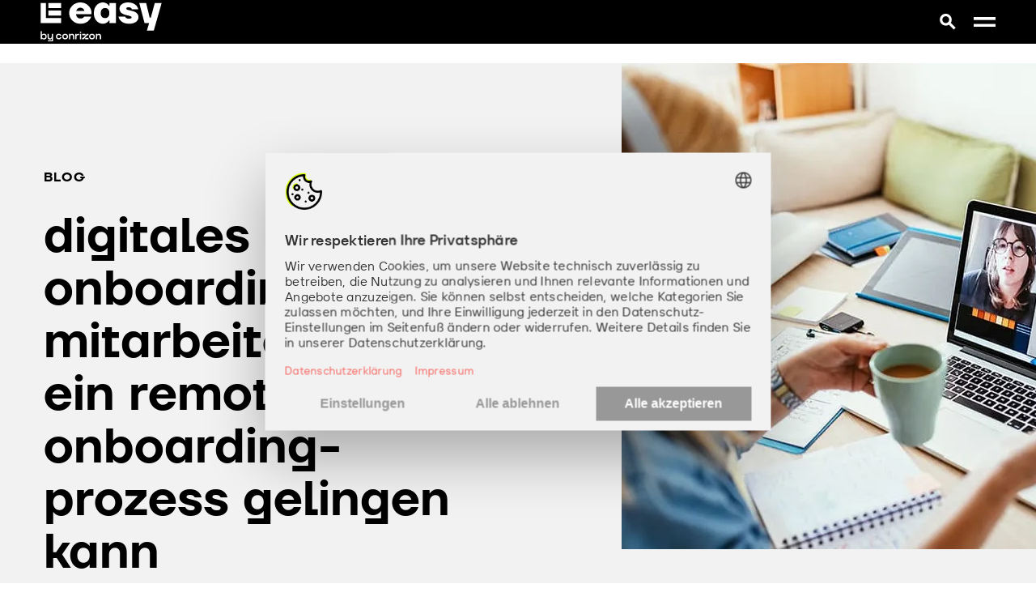

--- FILE ---
content_type: text/html; charset=UTF-8
request_url: https://easy-software.com/de/newsroom/digitales-onboarding-neuer-mitarbeiter-warum-sie-es-ernst-nehmen-sollten-und-wie-ein-remote-onboarding-prozess-gelingen-kann/
body_size: 50120
content:
<!DOCTYPE html>
<html lang="de-DE">
<head>
	<meta charset="UTF-8">
	<meta name='robots' content='index, follow, max-image-preview:large, max-snippet:-1, max-video-preview:-1' />
<link rel="alternate" hreflang="en" href="https://easy-software.com/en/newsroom/digital-onboarding-of-new-employees-why-you-should-take-it-seriously-and-how-a-remote-onboarding-process-can-succeed/" />
<link rel="alternate" hreflang="de" href="https://easy-software.com/de/newsroom/digitales-onboarding-neuer-mitarbeiter-warum-sie-es-ernst-nehmen-sollten-und-wie-ein-remote-onboarding-prozess-gelingen-kann/" />
<link rel="alternate" hreflang="x-default" href="https://easy-software.com/de/newsroom/digitales-onboarding-neuer-mitarbeiter-warum-sie-es-ernst-nehmen-sollten-und-wie-ein-remote-onboarding-prozess-gelingen-kann/" />
<meta name="viewport" content="width=device-width, initial-scale=1">
	<!-- This site is optimized with the Yoast SEO plugin v26.6 - https://yoast.com/wordpress/plugins/seo/ -->
	<title>Digitaler Onboarding Prozess neuer Mitarbeiter</title>
<link data-rocket-preload as="style" href="https://fonts.googleapis.com/css?family=Inter%3A100%2C200%2C300%2Cregular%2C500%2C600%2C700%2C800%2C900&#038;display=swap" rel="preload">
<link href="https://fonts.googleapis.com/css?family=Inter%3A100%2C200%2C300%2Cregular%2C500%2C600%2C700%2C800%2C900&#038;display=swap" media="print" onload="this.media=&#039;all&#039;" rel="stylesheet">
<noscript data-wpr-hosted-gf-parameters=""><link rel="stylesheet" href="https://fonts.googleapis.com/css?family=Inter%3A100%2C200%2C300%2Cregular%2C500%2C600%2C700%2C800%2C900&#038;display=swap"></noscript>
	<meta name="description" content="Digitales Onboarding neuer Mitarbeiter – warum Sie es ernst nehmen sollten und wie ein Remote Onboarding-Prozess gelingen kann. Jetzt lesen ➜" />
	<link rel="canonical" href="https://easy-software.com/de/newsroom/digitales-onboarding-neuer-mitarbeiter-warum-sie-es-ernst-nehmen-sollten-und-wie-ein-remote-onboarding-prozess-gelingen-kann/" />
	<meta property="og:locale" content="de_DE" />
	<meta property="og:type" content="article" />
	<meta property="og:title" content="Digitaler Onboarding Prozess neuer Mitarbeiter" />
	<meta property="og:description" content="Digitales Onboarding neuer Mitarbeiter – warum Sie es ernst nehmen sollten und wie ein Remote Onboarding-Prozess gelingen kann. Jetzt lesen ➜" />
	<meta property="og:url" content="https://easy-software.com/de/newsroom/digitales-onboarding-neuer-mitarbeiter-warum-sie-es-ernst-nehmen-sollten-und-wie-ein-remote-onboarding-prozess-gelingen-kann/" />
	<meta property="og:site_name" content="easy" />
	<meta property="article:publisher" content="https://www.facebook.com/EasySoftwareDE/" />
	<meta property="article:published_time" content="2021-04-26T06:34:20+00:00" />
	<meta property="article:modified_time" content="2025-02-27T07:28:41+00:00" />
	<meta property="og:image" content="https://easy-software.com/wp-content/uploads/2021/04/beitragsbild-onboarding-prozess.jpg" />
	<meta property="og:image:width" content="1000" />
	<meta property="og:image:height" content="600" />
	<meta property="og:image:type" content="image/jpeg" />
	<meta name="author" content="EASY SOFTWARE" />
	<meta name="twitter:card" content="summary_large_image" />
	<meta name="twitter:creator" content="@&#109;&#97;&#114;&#107;&#101;&#116;&#105;&#110;&#103;&#64;&#101;&#97;s&#121;.d&#101;" />
	<meta name="twitter:site" content="@easy_software" />
	<!-- / Yoast SEO plugin. -->


<link rel='dns-prefetch' href='//cdn.jsdelivr.net' />
<link href='https://fonts.gstatic.com' crossorigin rel='preconnect' />
<link href='https://fonts.googleapis.com' crossorigin rel='preconnect' />
<link rel="alternate" type="application/rss+xml" title="easy &raquo; Feed" href="https://easy-software.com/de/feed/" />
<link rel="alternate" title="oEmbed (JSON)" type="application/json+oembed" href="https://easy-software.com/de/wp-json/oembed/1.0/embed?url=https%3A%2F%2Feasy-software.com%2Fde%2Fnewsroom%2Fdigitales-onboarding-neuer-mitarbeiter-warum-sie-es-ernst-nehmen-sollten-und-wie-ein-remote-onboarding-prozess-gelingen-kann%2F" />
<link rel="alternate" title="oEmbed (XML)" type="text/xml+oembed" href="https://easy-software.com/de/wp-json/oembed/1.0/embed?url=https%3A%2F%2Feasy-software.com%2Fde%2Fnewsroom%2Fdigitales-onboarding-neuer-mitarbeiter-warum-sie-es-ernst-nehmen-sollten-und-wie-ein-remote-onboarding-prozess-gelingen-kann%2F&#038;format=xml" />
<style id='wp-img-auto-sizes-contain-inline-css'>
img:is([sizes=auto i],[sizes^="auto," i]){contain-intrinsic-size:3000px 1500px}
/*# sourceURL=wp-img-auto-sizes-contain-inline-css */
</style>
<link rel='stylesheet' id='generateblocks-overlay-css' href='https://easy-software.com/wp-content/plugins/generateblocks-pro/dist/overlay.css?ver=2.5.0' media='all' />
<style id='wp-block-paragraph-inline-css'>
.is-small-text{font-size:.875em}.is-regular-text{font-size:1em}.is-large-text{font-size:2.25em}.is-larger-text{font-size:3em}.has-drop-cap:not(:focus):first-letter{float:left;font-size:8.4em;font-style:normal;font-weight:100;line-height:.68;margin:.05em .1em 0 0;text-transform:uppercase}body.rtl .has-drop-cap:not(:focus):first-letter{float:none;margin-left:.1em}p.has-drop-cap.has-background{overflow:hidden}:root :where(p.has-background){padding:1.25em 2.375em}:where(p.has-text-color:not(.has-link-color)) a{color:inherit}p.has-text-align-left[style*="writing-mode:vertical-lr"],p.has-text-align-right[style*="writing-mode:vertical-rl"]{rotate:180deg}
/*# sourceURL=https://easy-software.com/wp-includes/blocks/paragraph/style.min.css */
</style>
<link rel='stylesheet' id='generatepress-fonts-css' href='https://easy-software.com/wp-content/uploads/generatepress/fonts/fonts.css?ver=1750668042' media='all' />
<link rel='stylesheet' id='wp-block-library-css' href='https://easy-software.com/wp-includes/css/dist/block-library/style.min.css?ver=6.9' media='all' />
<style id='wp-block-list-inline-css'>
ol,ul{box-sizing:border-box}:root :where(.wp-block-list.has-background){padding:1.25em 2.375em}
/*# sourceURL=https://easy-software.com/wp-includes/blocks/list/style.min.css */
</style>
<style id='wp-block-code-inline-css'>
.wp-block-code{box-sizing:border-box}.wp-block-code code{
  /*!rtl:begin:ignore*/direction:ltr;display:block;font-family:inherit;overflow-wrap:break-word;text-align:initial;white-space:pre-wrap
  /*!rtl:end:ignore*/}
/*# sourceURL=https://easy-software.com/wp-includes/blocks/code/style.min.css */
</style>
<style id='wp-block-spacer-inline-css'>
.wp-block-spacer{clear:both}
/*# sourceURL=https://easy-software.com/wp-includes/blocks/spacer/style.min.css */
</style>
<style id='global-styles-inline-css'>
:root{--wp--preset--aspect-ratio--square: 1;--wp--preset--aspect-ratio--4-3: 4/3;--wp--preset--aspect-ratio--3-4: 3/4;--wp--preset--aspect-ratio--3-2: 3/2;--wp--preset--aspect-ratio--2-3: 2/3;--wp--preset--aspect-ratio--16-9: 16/9;--wp--preset--aspect-ratio--9-16: 9/16;--wp--preset--color--black: #000000;--wp--preset--color--cyan-bluish-gray: #abb8c3;--wp--preset--color--white: #ffffff;--wp--preset--color--pale-pink: #f78da7;--wp--preset--color--vivid-red: #cf2e2e;--wp--preset--color--luminous-vivid-orange: #ff6900;--wp--preset--color--luminous-vivid-amber: #fcb900;--wp--preset--color--light-green-cyan: #7bdcb5;--wp--preset--color--vivid-green-cyan: #00d084;--wp--preset--color--pale-cyan-blue: #8ed1fc;--wp--preset--color--vivid-cyan-blue: #0693e3;--wp--preset--color--vivid-purple: #9b51e0;--wp--preset--color--easy-purple: var(--easy-purple);--wp--preset--color--easy-lavender: var(--easy-lavender);--wp--preset--color--easy-green: var(--easy-green);--wp--preset--color--easy-cyan: var(--easy-cyan);--wp--preset--color--easy-blue: var(--easy-blue);--wp--preset--color--easy-darkblue: var(--easy-darkblue);--wp--preset--color--easy-black: var(--easy-black);--wp--preset--color--easy-red: var(--easy-red);--wp--preset--color--easy-yellow: var(--easy-yellow);--wp--preset--color--easy-deepgrey: var(--easy-deepgrey);--wp--preset--color--easy-darkgrey: var(--easy-darkgrey);--wp--preset--color--easy-middlegrey: var(--easy-middlegrey);--wp--preset--color--easy-lightgrey: var(--easy-lightgrey);--wp--preset--color--easy-ghostwhite: var(--easy-ghostwhite);--wp--preset--color--easy-white: var(--easy-white);--wp--preset--color--marker-text: var(--marker-text);--wp--preset--gradient--vivid-cyan-blue-to-vivid-purple: linear-gradient(135deg,rgb(6,147,227) 0%,rgb(155,81,224) 100%);--wp--preset--gradient--light-green-cyan-to-vivid-green-cyan: linear-gradient(135deg,rgb(122,220,180) 0%,rgb(0,208,130) 100%);--wp--preset--gradient--luminous-vivid-amber-to-luminous-vivid-orange: linear-gradient(135deg,rgb(252,185,0) 0%,rgb(255,105,0) 100%);--wp--preset--gradient--luminous-vivid-orange-to-vivid-red: linear-gradient(135deg,rgb(255,105,0) 0%,rgb(207,46,46) 100%);--wp--preset--gradient--very-light-gray-to-cyan-bluish-gray: linear-gradient(135deg,rgb(238,238,238) 0%,rgb(169,184,195) 100%);--wp--preset--gradient--cool-to-warm-spectrum: linear-gradient(135deg,rgb(74,234,220) 0%,rgb(151,120,209) 20%,rgb(207,42,186) 40%,rgb(238,44,130) 60%,rgb(251,105,98) 80%,rgb(254,248,76) 100%);--wp--preset--gradient--blush-light-purple: linear-gradient(135deg,rgb(255,206,236) 0%,rgb(152,150,240) 100%);--wp--preset--gradient--blush-bordeaux: linear-gradient(135deg,rgb(254,205,165) 0%,rgb(254,45,45) 50%,rgb(107,0,62) 100%);--wp--preset--gradient--luminous-dusk: linear-gradient(135deg,rgb(255,203,112) 0%,rgb(199,81,192) 50%,rgb(65,88,208) 100%);--wp--preset--gradient--pale-ocean: linear-gradient(135deg,rgb(255,245,203) 0%,rgb(182,227,212) 50%,rgb(51,167,181) 100%);--wp--preset--gradient--electric-grass: linear-gradient(135deg,rgb(202,248,128) 0%,rgb(113,206,126) 100%);--wp--preset--gradient--midnight: linear-gradient(135deg,rgb(2,3,129) 0%,rgb(40,116,252) 100%);--wp--preset--font-size--small: 30px;--wp--preset--font-size--medium: 50px;--wp--preset--font-size--large: 60px;--wp--preset--font-size--x-large: 95px;--wp--preset--font-size--xx-large: 125px;--wp--preset--font-size--x-small: 25px;--wp--preset--font-size--xx-small: 20px;--wp--preset--font-size--skyline: 16px;--wp--preset--spacing--20: 0.44rem;--wp--preset--spacing--30: 0.67rem;--wp--preset--spacing--40: 1rem;--wp--preset--spacing--50: 1.5rem;--wp--preset--spacing--60: 2.25rem;--wp--preset--spacing--70: 3.38rem;--wp--preset--spacing--80: 5.06rem;--wp--preset--shadow--natural: 6px 6px 9px rgba(0, 0, 0, 0.2);--wp--preset--shadow--deep: 12px 12px 50px rgba(0, 0, 0, 0.4);--wp--preset--shadow--sharp: 6px 6px 0px rgba(0, 0, 0, 0.2);--wp--preset--shadow--outlined: 6px 6px 0px -3px rgb(255, 255, 255), 6px 6px rgb(0, 0, 0);--wp--preset--shadow--crisp: 6px 6px 0px rgb(0, 0, 0);}:where(.is-layout-flex){gap: 0.5em;}:where(.is-layout-grid){gap: 0.5em;}body .is-layout-flex{display: flex;}.is-layout-flex{flex-wrap: wrap;align-items: center;}.is-layout-flex > :is(*, div){margin: 0;}body .is-layout-grid{display: grid;}.is-layout-grid > :is(*, div){margin: 0;}:where(.wp-block-columns.is-layout-flex){gap: 2em;}:where(.wp-block-columns.is-layout-grid){gap: 2em;}:where(.wp-block-post-template.is-layout-flex){gap: 1.25em;}:where(.wp-block-post-template.is-layout-grid){gap: 1.25em;}.has-black-color{color: var(--wp--preset--color--black) !important;}.has-cyan-bluish-gray-color{color: var(--wp--preset--color--cyan-bluish-gray) !important;}.has-white-color{color: var(--wp--preset--color--white) !important;}.has-pale-pink-color{color: var(--wp--preset--color--pale-pink) !important;}.has-vivid-red-color{color: var(--wp--preset--color--vivid-red) !important;}.has-luminous-vivid-orange-color{color: var(--wp--preset--color--luminous-vivid-orange) !important;}.has-luminous-vivid-amber-color{color: var(--wp--preset--color--luminous-vivid-amber) !important;}.has-light-green-cyan-color{color: var(--wp--preset--color--light-green-cyan) !important;}.has-vivid-green-cyan-color{color: var(--wp--preset--color--vivid-green-cyan) !important;}.has-pale-cyan-blue-color{color: var(--wp--preset--color--pale-cyan-blue) !important;}.has-vivid-cyan-blue-color{color: var(--wp--preset--color--vivid-cyan-blue) !important;}.has-vivid-purple-color{color: var(--wp--preset--color--vivid-purple) !important;}.has-black-background-color{background-color: var(--wp--preset--color--black) !important;}.has-cyan-bluish-gray-background-color{background-color: var(--wp--preset--color--cyan-bluish-gray) !important;}.has-white-background-color{background-color: var(--wp--preset--color--white) !important;}.has-pale-pink-background-color{background-color: var(--wp--preset--color--pale-pink) !important;}.has-vivid-red-background-color{background-color: var(--wp--preset--color--vivid-red) !important;}.has-luminous-vivid-orange-background-color{background-color: var(--wp--preset--color--luminous-vivid-orange) !important;}.has-luminous-vivid-amber-background-color{background-color: var(--wp--preset--color--luminous-vivid-amber) !important;}.has-light-green-cyan-background-color{background-color: var(--wp--preset--color--light-green-cyan) !important;}.has-vivid-green-cyan-background-color{background-color: var(--wp--preset--color--vivid-green-cyan) !important;}.has-pale-cyan-blue-background-color{background-color: var(--wp--preset--color--pale-cyan-blue) !important;}.has-vivid-cyan-blue-background-color{background-color: var(--wp--preset--color--vivid-cyan-blue) !important;}.has-vivid-purple-background-color{background-color: var(--wp--preset--color--vivid-purple) !important;}.has-black-border-color{border-color: var(--wp--preset--color--black) !important;}.has-cyan-bluish-gray-border-color{border-color: var(--wp--preset--color--cyan-bluish-gray) !important;}.has-white-border-color{border-color: var(--wp--preset--color--white) !important;}.has-pale-pink-border-color{border-color: var(--wp--preset--color--pale-pink) !important;}.has-vivid-red-border-color{border-color: var(--wp--preset--color--vivid-red) !important;}.has-luminous-vivid-orange-border-color{border-color: var(--wp--preset--color--luminous-vivid-orange) !important;}.has-luminous-vivid-amber-border-color{border-color: var(--wp--preset--color--luminous-vivid-amber) !important;}.has-light-green-cyan-border-color{border-color: var(--wp--preset--color--light-green-cyan) !important;}.has-vivid-green-cyan-border-color{border-color: var(--wp--preset--color--vivid-green-cyan) !important;}.has-pale-cyan-blue-border-color{border-color: var(--wp--preset--color--pale-cyan-blue) !important;}.has-vivid-cyan-blue-border-color{border-color: var(--wp--preset--color--vivid-cyan-blue) !important;}.has-vivid-purple-border-color{border-color: var(--wp--preset--color--vivid-purple) !important;}.has-vivid-cyan-blue-to-vivid-purple-gradient-background{background: var(--wp--preset--gradient--vivid-cyan-blue-to-vivid-purple) !important;}.has-light-green-cyan-to-vivid-green-cyan-gradient-background{background: var(--wp--preset--gradient--light-green-cyan-to-vivid-green-cyan) !important;}.has-luminous-vivid-amber-to-luminous-vivid-orange-gradient-background{background: var(--wp--preset--gradient--luminous-vivid-amber-to-luminous-vivid-orange) !important;}.has-luminous-vivid-orange-to-vivid-red-gradient-background{background: var(--wp--preset--gradient--luminous-vivid-orange-to-vivid-red) !important;}.has-very-light-gray-to-cyan-bluish-gray-gradient-background{background: var(--wp--preset--gradient--very-light-gray-to-cyan-bluish-gray) !important;}.has-cool-to-warm-spectrum-gradient-background{background: var(--wp--preset--gradient--cool-to-warm-spectrum) !important;}.has-blush-light-purple-gradient-background{background: var(--wp--preset--gradient--blush-light-purple) !important;}.has-blush-bordeaux-gradient-background{background: var(--wp--preset--gradient--blush-bordeaux) !important;}.has-luminous-dusk-gradient-background{background: var(--wp--preset--gradient--luminous-dusk) !important;}.has-pale-ocean-gradient-background{background: var(--wp--preset--gradient--pale-ocean) !important;}.has-electric-grass-gradient-background{background: var(--wp--preset--gradient--electric-grass) !important;}.has-midnight-gradient-background{background: var(--wp--preset--gradient--midnight) !important;}.has-small-font-size{font-size: var(--wp--preset--font-size--small) !important;}.has-medium-font-size{font-size: var(--wp--preset--font-size--medium) !important;}.has-large-font-size{font-size: var(--wp--preset--font-size--large) !important;}.has-x-large-font-size{font-size: var(--wp--preset--font-size--x-large) !important;}
/*# sourceURL=global-styles-inline-css */
</style>

<style id='classic-theme-styles-inline-css'>
/*! This file is auto-generated */
.wp-block-button__link{color:#fff;background-color:#32373c;border-radius:9999px;box-shadow:none;text-decoration:none;padding:calc(.667em + 2px) calc(1.333em + 2px);font-size:1.125em}.wp-block-file__button{background:#32373c;color:#fff;text-decoration:none}
/*# sourceURL=/wp-includes/css/classic-themes.min.css */
</style>
<link rel='stylesheet' id='dashicons-css' href='https://easy-software.com/wp-includes/css/dashicons.min.css?ver=6.9' media='all' />
<link rel='stylesheet' id='wpml-legacy-dropdown-0-css' href='https://easy-software.com/wp-content/plugins/sitepress-multilingual-cms/templates/language-switchers/legacy-dropdown/style.min.css?ver=1' media='all' />
<link rel='stylesheet' id='search-filter-plugin-styles-css' href='https://easy-software.com/wp-content/cache/background-css/1/easy-software.com/wp-content/plugins/search-filter-pro/public/assets/css/search-filter.min.css?ver=2.5.21&wpr_t=1768888182' media='all' />
<link rel='stylesheet' id='cms-navigation-style-base-css' href='https://easy-software.com/wp-content/plugins/wpml-cms-nav/res/css/cms-navigation-base.css?ver=1.5.6' media='screen' />
<link rel='stylesheet' id='cms-navigation-style-css' href='https://easy-software.com/wp-content/cache/background-css/1/easy-software.com/wp-content/plugins/wpml-cms-nav/res/css/cms-navigation.css?ver=1.5.6&wpr_t=1768888182' media='screen' />
<link rel='stylesheet' id='icon-css-css' href='https://easy-software.com/wp-content/themes/generatepress-child/css/icon.css?ver=6.9' media='all' />
<link rel='stylesheet' id='sal-css' href='https://easy-software.com/wp-content/themes/generatepress-child/sal/sal.css?ver=6.9' media='all' />
<link rel='stylesheet' id='generate-style-css' href='https://easy-software.com/wp-content/themes/generatepress/assets/css/main.min.css?ver=3.6.1' media='all' />
<style id='generate-style-inline-css'>
.no-featured-image-padding .featured-image {margin-left:-40px;margin-right:-40px;}.post-image-above-header .no-featured-image-padding .inside-article .featured-image {margin-top:-40px;}@media (max-width:768px){.no-featured-image-padding .featured-image {margin-left:-30px;margin-right:-30px;}.post-image-above-header .no-featured-image-padding .inside-article .featured-image {margin-top:-30px;}}
body{background-color:var(--easy-white);color:var(--easy-text-color);}.grid-container{max-width:1400px;}.wp-block-group__inner-container{max-width:1400px;margin-left:auto;margin-right:auto;}.site-header .header-image{width:145px;}.generate-back-to-top{font-size:20px;border-radius:3px;position:fixed;bottom:30px;right:30px;line-height:40px;width:40px;text-align:center;z-index:10;transition:opacity 300ms ease-in-out;opacity:0.1;transform:translateY(1000px);}.generate-back-to-top__show{opacity:1;transform:translateY(0);}:root{--easy-purple:#7B1E7A;--easy-lavender:#6F43D5;--easy-green:#04CB91;--easy-cyan:#20D0D6;--easy-blue:#000AE5;--easy-darkblue:#001A58;--easy-black:#000000;--easy-red:#F7655E;--easy-yellow:#DBFF00;--easy-deepgrey:#706f6f;--easy-darkgrey:#B2B2B2;--easy-middlegrey:#CBCBCB;--easy-lightgrey:#D7D9D8;--easy-ghostwhite:#F2F2F2;--easy-white:#ffffff;--marker-text:#000000;}:root .has-easy-purple-color{color:var(--easy-purple);}:root .has-easy-purple-background-color{background-color:var(--easy-purple);}:root .has-easy-lavender-color{color:var(--easy-lavender);}:root .has-easy-lavender-background-color{background-color:var(--easy-lavender);}:root .has-easy-green-color{color:var(--easy-green);}:root .has-easy-green-background-color{background-color:var(--easy-green);}:root .has-easy-cyan-color{color:var(--easy-cyan);}:root .has-easy-cyan-background-color{background-color:var(--easy-cyan);}:root .has-easy-blue-color{color:var(--easy-blue);}:root .has-easy-blue-background-color{background-color:var(--easy-blue);}:root .has-easy-darkblue-color{color:var(--easy-darkblue);}:root .has-easy-darkblue-background-color{background-color:var(--easy-darkblue);}:root .has-easy-black-color{color:var(--easy-black);}:root .has-easy-black-background-color{background-color:var(--easy-black);}:root .has-easy-red-color{color:var(--easy-red);}:root .has-easy-red-background-color{background-color:var(--easy-red);}:root .has-easy-yellow-color{color:var(--easy-yellow);}:root .has-easy-yellow-background-color{background-color:var(--easy-yellow);}:root .has-easy-deepgrey-color{color:var(--easy-deepgrey);}:root .has-easy-deepgrey-background-color{background-color:var(--easy-deepgrey);}:root .has-easy-darkgrey-color{color:var(--easy-darkgrey);}:root .has-easy-darkgrey-background-color{background-color:var(--easy-darkgrey);}:root .has-easy-middlegrey-color{color:var(--easy-middlegrey);}:root .has-easy-middlegrey-background-color{background-color:var(--easy-middlegrey);}:root .has-easy-lightgrey-color{color:var(--easy-lightgrey);}:root .has-easy-lightgrey-background-color{background-color:var(--easy-lightgrey);}:root .has-easy-ghostwhite-color{color:var(--easy-ghostwhite);}:root .has-easy-ghostwhite-background-color{background-color:var(--easy-ghostwhite);}:root .has-easy-white-color{color:var(--easy-white);}:root .has-easy-white-background-color{background-color:var(--easy-white);}:root .has-marker-text-color{color:var(--marker-text);}:root .has-marker-text-background-color{background-color:var(--marker-text);}.gp-modal:not(.gp-modal--open):not(.gp-modal--transition){display:none;}.gp-modal--transition:not(.gp-modal--open){pointer-events:none;}.gp-modal-overlay:not(.gp-modal-overlay--open):not(.gp-modal--transition){display:none;}.gp-modal__overlay{display:none;position:fixed;top:0;left:0;right:0;bottom:0;background:rgba(0,0,0,0.2);display:flex;justify-content:center;align-items:center;z-index:10000;backdrop-filter:blur(3px);transition:opacity 500ms ease;opacity:0;}.gp-modal--open:not(.gp-modal--transition) .gp-modal__overlay{opacity:1;}.gp-modal__container{max-width:100%;max-height:100vh;transform:scale(0.9);transition:transform 500ms ease;padding:0 10px;}.gp-modal--open:not(.gp-modal--transition) .gp-modal__container{transform:scale(1);}.search-modal-fields{display:flex;}.gp-search-modal .gp-modal__overlay{align-items:flex-start;padding-top:25vh;background:var(--gp-search-modal-overlay-bg-color);}.search-modal-form{width:500px;max-width:100%;background-color:var(--gp-search-modal-bg-color);color:var(--gp-search-modal-text-color);}.search-modal-form .search-field, .search-modal-form .search-field:focus{width:100%;height:60px;background-color:transparent;border:0;appearance:none;color:currentColor;}.search-modal-fields button, .search-modal-fields button:active, .search-modal-fields button:focus, .search-modal-fields button:hover{background-color:transparent;border:0;color:currentColor;width:60px;}body, button, input, select, textarea{font-family:easytextfont;font-weight:400;text-transform:initial;font-style:normal;text-decoration:none;font-size:18px;letter-spacing:0.27px;}body{line-height:1.5em;}h1{font-family:easyheadfont;font-weight:600;font-size:60px;letter-spacing:0px;line-height:1.1em;}@media (max-width:768px){h1{font-size:1.6px;}}.main-navigation a, .main-navigation .menu-toggle, .main-navigation .menu-bar-items{font-family:easytextfont;font-weight:600;font-size:1rem;letter-spacing:0px;line-height:1.3em;}.main-navigation .main-nav ul ul li a{font-family:easytextfont;font-weight:600;font-size:1rem;letter-spacing:0px;line-height:1.3em;}h2{font-family:easyheadfont;font-weight:600;font-size:50px;letter-spacing:0px;line-height:1.1em;}@media (max-width:768px){h2{font-size:1.6px;}}h3{font-family:easyheadfont;font-weight:600;font-size:40px;letter-spacing:0px;line-height:1.1em;}@media (max-width:768px){h3{font-size:1.5px;}}h4{font-family:easyheadfont;font-weight:600;font-size:30px;letter-spacing:0px;line-height:1.1em;}h5{font-family:easyheadfont;font-weight:600;font-size:20px;letter-spacing:0px;line-height:1.2em;}h6{font-family:easyheadfont;font-weight:600;font-size:18px;letter-spacing:0px;line-height:1.1em;}p{font-family:easytextfont;line-height:1.4em;}div.gb-headline{font-family:easyheadfont;}.top-bar{background-color:#636363;color:#ffffff;}.top-bar a{color:var(--easy-white);}.top-bar a:hover{color:#303030;}.site-header{background-color:var(--easy-middlegrey);color:var(--easy-black);}.site-header a{color:var(--easy-black);}.site-header a:hover{color:var(--easy-red);}.main-title a,.main-title a:hover{color:var(--easy-black);}.site-description{color:var(--easy-black);}.main-navigation .main-nav ul li a, .main-navigation .menu-toggle, .main-navigation .menu-bar-items{color:var(--easy-black);}.main-navigation .main-nav ul li:not([class*="current-menu-"]):hover > a, .main-navigation .main-nav ul li:not([class*="current-menu-"]):focus > a, .main-navigation .main-nav ul li.sfHover:not([class*="current-menu-"]) > a, .main-navigation .menu-bar-item:hover > a, .main-navigation .menu-bar-item.sfHover > a{background-color:var(--easy-darkgrey);}button.menu-toggle:hover,button.menu-toggle:focus{color:var(--easy-black);}.main-navigation .main-nav ul li[class*="current-menu-"] > a{background-color:var(--easy-darkgrey);}.navigation-search input[type="search"],.navigation-search input[type="search"]:active, .navigation-search input[type="search"]:focus, .main-navigation .main-nav ul li.search-item.active > a, .main-navigation .menu-bar-items .search-item.active > a{background-color:var(--easy-darkgrey);}.entry-title a{color:var(--easy-black);}.entry-title a:hover{color:var(--easy-black);}.entry-meta{color:var(--easy-black);}h1{color:var(--easy-black);}.sidebar .widget{background-color:var(--easy-white);}.footer-widgets{background-color:var(--easy-blue-for-elements);}input[type="text"],input[type="email"],input[type="url"],input[type="password"],input[type="search"],input[type="tel"],input[type="number"],textarea,select{color:var(--easy-black);border-color:var(--easy-white);}input[type="text"]:focus,input[type="email"]:focus,input[type="url"]:focus,input[type="password"]:focus,input[type="search"]:focus,input[type="tel"]:focus,input[type="number"]:focus,textarea:focus,select:focus{color:var(--easy-black);border-color:var(--easy-black);}a.generate-back-to-top{background-color:var(--easy-black);color:var(--easy-yellow);}a.generate-back-to-top:hover,a.generate-back-to-top:focus{background-color:var(--easy-black);color:#ffffff;}:root{--gp-search-modal-bg-color:var(--base-3);--gp-search-modal-text-color:var(--contrast);--gp-search-modal-overlay-bg-color:rgba(0,0,0,0.2);}@media (max-width: 768px){.main-navigation .menu-bar-item:hover > a, .main-navigation .menu-bar-item.sfHover > a{background:none;color:var(--easy-black);}}.inside-header{padding:24px 0px 24px 0px;}.nav-below-header .main-navigation .inside-navigation.grid-container, .nav-above-header .main-navigation .inside-navigation.grid-container{padding:0px;}.site-main .wp-block-group__inner-container{padding:40px;}.separate-containers .paging-navigation{padding-top:20px;padding-bottom:20px;}.entry-content .alignwide, body:not(.no-sidebar) .entry-content .alignfull{margin-left:-40px;width:calc(100% + 80px);max-width:calc(100% + 80px);}.main-navigation .main-nav ul li a,.menu-toggle,.main-navigation .menu-bar-item > a{padding-left:0px;padding-right:0px;line-height:0px;}.main-navigation .main-nav ul ul li a{padding:25px 0px 25px 0px;}.main-navigation ul ul{width:300px;}.navigation-search input[type="search"]{height:0px;}.rtl .menu-item-has-children .dropdown-menu-toggle{padding-left:0px;}.menu-item-has-children .dropdown-menu-toggle{padding-right:0px;}.menu-item-has-children ul .dropdown-menu-toggle{padding-top:25px;padding-bottom:25px;margin-top:-25px;}.rtl .main-navigation .main-nav ul li.menu-item-has-children > a{padding-right:0px;}.footer-widgets-container{padding:40px 40px 0px 40px;}.inside-site-info{padding:20px 40px 0px 40px;}@media (max-width:768px){.separate-containers .inside-article, .separate-containers .comments-area, .separate-containers .page-header, .separate-containers .paging-navigation, .one-container .site-content, .inside-page-header{padding:30px;}.site-main .wp-block-group__inner-container{padding:30px;}.inside-top-bar{padding-right:30px;padding-left:30px;}.inside-header{padding-right:30px;padding-left:30px;}.widget-area .widget{padding-top:30px;padding-right:30px;padding-bottom:30px;padding-left:30px;}.footer-widgets-container{padding-top:30px;padding-right:30px;padding-bottom:30px;padding-left:30px;}.inside-site-info{padding-right:30px;padding-left:30px;}.entry-content .alignwide, body:not(.no-sidebar) .entry-content .alignfull{margin-left:-30px;width:calc(100% + 60px);max-width:calc(100% + 60px);}.one-container .site-main .paging-navigation{margin-bottom:20px;}}/* End cached CSS */.is-right-sidebar{width:30%;}.is-left-sidebar{width:30%;}.site-content .content-area{width:100%;}@media (max-width: 768px){.main-navigation .menu-toggle,.sidebar-nav-mobile:not(#sticky-placeholder){display:block;}.main-navigation ul,.gen-sidebar-nav,.main-navigation:not(.slideout-navigation):not(.toggled) .main-nav > ul,.has-inline-mobile-toggle #site-navigation .inside-navigation > *:not(.navigation-search):not(.main-nav){display:none;}.nav-align-right .inside-navigation,.nav-align-center .inside-navigation{justify-content:space-between;}.has-inline-mobile-toggle .mobile-menu-control-wrapper{display:flex;flex-wrap:wrap;}.has-inline-mobile-toggle .inside-header{flex-direction:row;text-align:left;flex-wrap:wrap;}.has-inline-mobile-toggle .header-widget,.has-inline-mobile-toggle #site-navigation{flex-basis:100%;}.nav-float-left .has-inline-mobile-toggle #site-navigation{order:10;}}
.dynamic-author-image-rounded{border-radius:100%;}.dynamic-featured-image, .dynamic-author-image{vertical-align:middle;}.one-container.blog .dynamic-content-template:not(:last-child), .one-container.archive .dynamic-content-template:not(:last-child){padding-bottom:0px;}.dynamic-entry-excerpt > p:last-child{margin-bottom:0px;}
.main-navigation .main-nav ul li a,.menu-toggle,.main-navigation .menu-bar-item > a{transition: line-height 300ms ease}.main-navigation.toggled .main-nav > ul{background-color: }.sticky-enabled .gen-sidebar-nav.is_stuck .main-navigation {margin-bottom: 0px;}.sticky-enabled .gen-sidebar-nav.is_stuck {z-index: 500;}.sticky-enabled .main-navigation.is_stuck {box-shadow: 0 2px 2px -2px rgba(0, 0, 0, .2);}.navigation-stick:not(.gen-sidebar-nav) {left: 0;right: 0;width: 100% !important;}.both-sticky-menu .main-navigation:not(#mobile-header).toggled .main-nav > ul,.mobile-sticky-menu .main-navigation:not(#mobile-header).toggled .main-nav > ul,.mobile-header-sticky #mobile-header.toggled .main-nav > ul {position: absolute;left: 0;right: 0;z-index: 999;}@media (max-width: 768px){#sticky-placeholder{height:0;overflow:hidden;}.has-inline-mobile-toggle #site-navigation.toggled{margin-top:0;}.has-inline-mobile-menu #site-navigation.toggled .main-nav > ul{top:1.5em;}}.nav-float-right .navigation-stick {width: 100% !important;left: 0;}.nav-float-right .navigation-stick .navigation-branding {margin-right: auto;}.main-navigation.has-sticky-branding:not(.grid-container) .inside-navigation:not(.grid-container) .navigation-branding{margin-left: 10px;}.main-navigation.navigation-stick.has-sticky-branding .inside-navigation.grid-container{padding-left:0px;padding-right:0px;}@media (max-width:768px){.main-navigation.navigation-stick.has-sticky-branding .inside-navigation.grid-container{padding-left:0;padding-right:0;}}
@media (max-width: 1024px),(min-width:1025px){.main-navigation.sticky-navigation-transition .main-nav > ul > li > a,.sticky-navigation-transition .menu-toggle,.main-navigation.sticky-navigation-transition .menu-bar-item > a, .sticky-navigation-transition .navigation-branding .main-title{line-height:0px;}.main-navigation.sticky-navigation-transition .site-logo img, .main-navigation.sticky-navigation-transition .navigation-search input[type="search"], .main-navigation.sticky-navigation-transition .navigation-branding img{height:0px;}}
/*# sourceURL=generate-style-inline-css */
</style>
<link rel='stylesheet' id='generate-child-css' href='https://easy-software.com/wp-content/cache/background-css/1/easy-software.com/wp-content/themes/generatepress-child/style.css?ver=1765887965&wpr_t=1768888182' media='all' />

<link rel='stylesheet' id='eeb-css-frontend-css' href='https://easy-software.com/wp-content/plugins/email-encoder-bundle/core/includes/assets/css/style.css?ver=251215-150756' media='all' />
<link rel='stylesheet' id='generateblocks-global-css' href='https://easy-software.com/wp-content/uploads/generateblocks/style-global.css?ver=1763113135' media='all' />
<link rel='stylesheet' id='generateblocks-classic-menu-css' href='https://easy-software.com/wp-content/plugins/generateblocks-pro/dist/classic-menu-style.css?ver=2.5.0' media='all' />
<link rel='stylesheet' id='generateblocks-accordion-css' href='https://easy-software.com/wp-content/plugins/generateblocks-pro/dist/accordion-style.css?ver=2.5.0' media='all' />
<style id='generateblocks-inline-css'>
.gb-accordion__item:not(.gb-accordion__item-open) > .gb-button .gb-accordion__icon-open{display:none;}.gb-accordion__item.gb-accordion__item-open > .gb-button .gb-accordion__icon{display:none;}.gb-button-solid-outline-small-btn{display:inline-flex;font-family:easyheadfont;font-size:16px;font-weight:600;text-transform:lowercase;padding:9px 29px;border:3px solid var(--easy-black);color:var(--easy-black);text-decoration:none;transition:all 0.25s ease-in-out;}.gb-button-solid-outline-small-btn:hover, .gb-button-solid-outline-small-btn:active, .gb-button-solid-outline-small-btn:focus{border-color:var(--easy-red);color:var(--easy-red);}.gb-button-solid-outline-btn{display:inline-flex;font-family:easyheadfont;font-size:25px;font-weight:600;text-transform:lowercase;padding:20px 45px;border:3px solid var(--easy-black);color:var(--easy-black);text-decoration:none;transition:all 0.25s ease-in-out;}.gb-button-solid-outline-btn:hover, .gb-button-solid-outline-btn:active, .gb-button-solid-outline-btn:focus{border-color:var(--easy-red);color:var(--easy-red);}.gb-button-small-btn{display:inline-flex;font-family:easyheadfont;font-size:16px;font-weight:600;text-transform:lowercase;padding:12px 32px;background-color:var(--easy-red);color:#ffffff;text-decoration:none;transition:all 0.25s ease-in-out;}.gb-button-small-btn:hover, .gb-button-small-btn:active, .gb-button-small-btn:focus{background-color:#222222;color:#ffffff;}.gb-button-large-btn{display:inline-flex;font-family:easyheadfont;font-size:25px;font-weight:600;text-transform:lowercase;padding:20px 45px;background-color:var(--easy-red);color:#ffffff;text-decoration:none;transition:all 0.25s ease-in-out;}.gb-button-large-btn:hover, .gb-button-large-btn:active, .gb-button-large-btn:focus{background-color:#222222;color:#ffffff;}a.gb-button-e8f4ea90{display:inline-flex;align-items:center;text-decoration:none;}a.gb-button-e8f4ea90 .gb-icon{line-height:0;padding-left:0.5em;}a.gb-button-e8f4ea90 .gb-icon svg{width:1em;height:1em;fill:currentColor;}a.gb-button-14c027ff{display:inline-flex;align-items:center;text-decoration:none;}a.gb-button-14c027ff .gb-icon{line-height:0;padding-left:0.5em;}a.gb-button-14c027ff .gb-icon svg{width:1em;height:1em;fill:currentColor;}a.gb-button-8e30e9ce{display:inline-flex;align-items:center;text-decoration:none;}a.gb-button-8e30e9ce .gb-icon{line-height:0;padding-left:0.5em;}a.gb-button-8e30e9ce .gb-icon svg{width:1em;height:1em;fill:currentColor;}button.gb-button-98d8cc67{display:flex;align-items:center;justify-content:space-between;column-gap:0.5em;width:100%;text-align:left;padding:15px 20px;color:var(--easy-black);text-decoration:none;}button.gb-button-98d8cc67:hover, button.gb-button-98d8cc67:active, button.gb-button-98d8cc67:focus{color:var(--easy-black);}button.gb-button-98d8cc67.gb-block-is-current, button.gb-button-98d8cc67.gb-block-is-current:hover, button.gb-button-98d8cc67.gb-block-is-current:active, button.gb-button-98d8cc67.gb-block-is-current:focus{color:var(--easy-black);}button.gb-button-98d8cc67 .gb-icon{line-height:0;}button.gb-button-98d8cc67 .gb-icon svg{width:0.8em;height:0.8em;fill:currentColor;}button.gb-button-2b3c1dce{display:flex;align-items:center;justify-content:space-between;column-gap:0.5em;width:100%;text-align:left;padding:15px 20px;color:var(--easy-black);text-decoration:none;}button.gb-button-2b3c1dce:hover, button.gb-button-2b3c1dce:active, button.gb-button-2b3c1dce:focus{color:var(--easy-black);}button.gb-button-2b3c1dce.gb-block-is-current, button.gb-button-2b3c1dce.gb-block-is-current:hover, button.gb-button-2b3c1dce.gb-block-is-current:active, button.gb-button-2b3c1dce.gb-block-is-current:focus{color:var(--easy-black);}button.gb-button-2b3c1dce .gb-icon{line-height:0;}button.gb-button-2b3c1dce .gb-icon svg{width:0.8em;height:0.8em;fill:currentColor;}button.gb-button-a6831573{display:flex;align-items:center;justify-content:space-between;column-gap:0.5em;width:100%;text-align:left;padding:15px 20px;color:var(--easy-black);text-decoration:none;}button.gb-button-a6831573:hover, button.gb-button-a6831573:active, button.gb-button-a6831573:focus{color:var(--easy-black);}button.gb-button-a6831573.gb-block-is-current, button.gb-button-a6831573.gb-block-is-current:hover, button.gb-button-a6831573.gb-block-is-current:active, button.gb-button-a6831573.gb-block-is-current:focus{color:var(--easy-black);}button.gb-button-a6831573 .gb-icon{line-height:0;}button.gb-button-a6831573 .gb-icon svg{width:0.8em;height:0.8em;fill:currentColor;}a.gb-button-c2babcf4{display:inline-flex;align-items:center;padding:0;color:var(--easy-darkgrey);text-decoration:none;}a.gb-button-c2babcf4:hover, a.gb-button-c2babcf4:active, a.gb-button-c2babcf4:focus{color:var(--easy-red);}a.gb-button-c2babcf4 .gb-icon{line-height:0;}a.gb-button-c2babcf4 .gb-icon svg{width:40px;height:40px;fill:currentColor;}a.gb-button-5cfbb5c0{display:inline-flex;align-items:center;padding:0;color:var(--easy-darkgrey);text-decoration:none;}a.gb-button-5cfbb5c0:hover, a.gb-button-5cfbb5c0:active, a.gb-button-5cfbb5c0:focus{color:var(--easy-red);}a.gb-button-5cfbb5c0 .gb-icon{line-height:0;}a.gb-button-5cfbb5c0 .gb-icon svg{width:40px;height:40px;fill:currentColor;}a.gb-button-c9229b47{display:inline-flex;align-items:center;column-gap:0.5em;margin:0;color:var(--easy-yellow);text-decoration:none;}a.gb-button-c9229b47:hover, a.gb-button-c9229b47:active, a.gb-button-c9229b47:focus{color:var(--easy-yellow);}a.gb-button-c9229b47 .gb-icon{line-height:0;}a.gb-button-c9229b47 .gb-icon svg{width:5em;height:5em;fill:currentColor;}a.gb-button-29f492db{margin-top:20px;margin-right:20px;margin-bottom:20px;text-decoration:none;}a.gb-button-ecf24a19{margin-top:20px;margin-right:20px;margin-bottom:20px;text-decoration:none;}a.gb-button-4fcb659a{margin-top:20px;margin-right:20px;margin-bottom:20px;text-decoration:none;}.gb-button-a92e716d{display:inline-flex;align-items:center;text-decoration:none;}.gb-button-a92e716d .gb-icon{line-height:0;padding-left:0.5em;}.gb-button-a92e716d .gb-icon svg{width:1em;height:1em;fill:currentColor;}.gb-button-e3de4b76{display:inline-flex;align-items:center;text-decoration:none;}.gb-button-e3de4b76 .gb-icon{line-height:0;padding-left:0.5em;}.gb-button-e3de4b76 .gb-icon svg{width:1em;height:1em;fill:currentColor;}a.gb-button-2ab2bb7d{display:inline-flex;align-items:center;column-gap:0.5em;text-transform:lowercase;padding:15px 20px;background-color:#0366d6;color:#ffffff;text-decoration:none;}a.gb-button-2ab2bb7d:hover, a.gb-button-2ab2bb7d:active, a.gb-button-2ab2bb7d:focus{background-color:#222222;color:#ffffff;}a.gb-button-af9066d1{display:inline-flex;align-items:center;column-gap:0.5em;padding:15px 20px;background-color:#0366d6;color:#ffffff;text-decoration:none;}a.gb-button-af9066d1:hover, a.gb-button-af9066d1:active, a.gb-button-af9066d1:focus{background-color:#222222;color:#ffffff;}a.gb-button-af9066d1 .gb-icon{line-height:0;}a.gb-button-af9066d1 .gb-icon svg{width:1em;height:1em;fill:currentColor;}a.gb-button-c531b36b{display:inline-flex;font-size:20px;padding:0;border:3px solid var(--easy-white);color:var(--easy-white);text-decoration:none;}a.gb-button-c531b36b:hover, a.gb-button-c531b36b:active, a.gb-button-c531b36b:focus{border-color:var(--easy-red);}.gb-headline-marked-headline{font-family:easyheadfont;font-size:125px;font-weight:600;}.gb-headline-skyline{font-family:easyheadfont;letter-spacing:0.075em;font-weight:600;text-transform:uppercase;}.gb-headline-2x-small{font-family:easyheadfont;font-weight:600;text-transform:lowercase;}.gb-headline-x-small{font-family:easyheadfont;font-weight:400;}.gb-headline-small{font-family:easyheadfont;font-weight:600;text-transform:lowercase;}.gb-headline-medium{font-family:easyheadfont;font-weight:600;text-transform:lowercase;}.gb-headline-large{font-family:easyheadfont;font-weight:600;text-transform:lowercase;}.gb-headline-x-large{font-family:easyheadfont;font-weight:600;text-transform:lowercase;}.gb-headline-2x-large{font-family:easyheadfont;font-weight:600;text-transform:lowercase;}h2.gb-headline-be760d6a{padding-top:60px;}p.gb-headline-832c9d6c{margin-bottom:20px;}h2.gb-headline-5daa93c7{padding-top:60px;}p.gb-headline-dabaf045{margin-bottom:20px;}h2.gb-headline-ff6440dc{padding-top:60px;}h3.gb-headline-dd88a831{padding-top:30px;}h3.gb-headline-aa98a4fa{padding-top:30px;}h3.gb-headline-b1dc9cff{padding-top:30px;}h3.gb-headline-c9749bea{padding-top:30px;}h3.gb-headline-2134617c{padding-top:30px;}h3.gb-headline-98edc9c0{padding-top:30px;}h3.gb-headline-6fec268a{padding-top:30px;}h2.gb-headline-ec4df682{padding-top:60px;}p.gb-headline-aa3378cf{margin-bottom:20px;}p.gb-headline-1d52c2dd{color:var(--easy-black);}div.gb-headline-1fa8e395{font-size:35px;}div.gb-headline-91385150{font-size:35px;}div.gb-headline-00652a0a{font-size:35px;}div.gb-headline-7a720d8a{font-size:35px;}div.gb-headline-611abb4f{font-size:35px;}p.gb-headline-7f6618b8{margin-bottom:10px;color:var(--easy-black);}p.gb-headline-f1aff69b{line-height:2em;}p.gb-headline-f1aff69b a{color:var(--easy-text-color);}p.gb-headline-f1aff69b a:hover{color:var(--easy-red);}p.gb-headline-a7e2d014{margin-bottom:10px;color:var(--easy-black);}p.gb-headline-6d927b82{line-height:2em;}p.gb-headline-6d927b82 a{color:var(--easy-text-color);}p.gb-headline-6d927b82 a:hover{color:var(--easy-red);}p.gb-headline-a409d5db{margin-bottom:10px;color:var(--easy-black);}p.gb-headline-7e222d66{line-height:2em;}p.gb-headline-7e222d66 a{color:var(--easy-text-color);}p.gb-headline-7e222d66 a:hover{color:var(--easy-red);}p.gb-headline-557222ce{margin-bottom:10px;color:var(--easy-black);}p.gb-headline-0cdcd8a0 a{color:var(--easy-black);}p.gb-headline-0cdcd8a0 a:hover{color:var(--easy-red);}p.gb-headline-e1540eee{display:flex;text-align:center;margin:0;color:var(--easy-white);}p.gb-headline-e1540eee a{color:var(--easy-white);}p.gb-headline-e1540eee a:hover{color:var(--easy-red);}p.gb-headline-89ff5939{display:flex;text-align:center;margin:0;color:var(--easy-white);}p.gb-headline-89ff5939 a{color:var(--easy-white);}p.gb-headline-89ff5939 a:hover{color:var(--easy-red);}p.gb-headline-8d0d3b8b{display:flex;text-align:center;margin:0;color:var(--easy-white);}p.gb-headline-8d0d3b8b a{color:var(--easy-white);}p.gb-headline-8d0d3b8b a:hover{color:var(--easy-red);}p.gb-headline-b24a217b{display:flex;text-align:center;margin:0;color:var(--easy-white);}p.gb-headline-b24a217b a{color:var(--easy-white);}p.gb-headline-b24a217b a:hover{color:var(--easy-red);}h1.gb-headline-f71359ff{z-index:10;position:relative;width:80%;text-transform:lowercase;margin-top:30px;margin-bottom:60px;}div.gb-headline-8509847b{padding-top:40px;padding-bottom:40px;}p.gb-headline-bdef3b2a{font-weight:600;text-transform:lowercase;margin-bottom:20px;}p.gb-headline-a6d47ecc{font-weight:600;text-transform:lowercase;margin-bottom:20px;}p.gb-headline-d15fbe8b{font-size:21px;margin-top:15px;margin-bottom:15px;}p.gb-headline-b4001202{font-size:21px;margin-top:15px;margin-bottom:15px;}.gb-container.gb-tabs__item:not(.gb-tabs__item-open){display:none;}.gb-container-bff3e728{padding-bottom:80px;}.gb-container-21f239a0{max-width:1400px;margin-right:auto;margin-left:auto;}.gb-grid-wrapper > .gb-grid-column-8f04805b{width:60%;}.gb-container-93f18782{padding:60px;margin-top:80px;margin-bottom:60px;background-color:var(--easy-yellow);}.gb-container-b860e3f3{padding:60px;margin-top:80px;margin-bottom:60px;background-color:var(--easy-yellow);}.gb-container-b355a1c2{padding:60px;margin-top:80px;margin-bottom:60px;background-color:var(--easy-yellow);}.gb-container-e26c16b6{padding-top:75px;margin-right:auto;margin-left:auto;background-color:var(--easy-ghostwhite);}.gb-container-140720ab{max-width:1400px;display:flex;flex-direction:column;flex-wrap:wrap;column-gap:0px;margin-right:auto;margin-bottom:100px;margin-left:auto;}.gb-container-e870dcf3{display:flex;align-items:flex-start;justify-content:flex-start;column-gap:0px;row-gap:0px;}.gb-container-5b258a0a{width:auto;position:relative;margin-right:50px;}.gb-container-def07197{position:relative;margin-right:50px;}.gb-container-6abbff45{width:auto;position:relative;margin-right:50px;}.gb-container-adbe4379{position:relative;margin-right:50px;}.gb-container-f2436796{position:relative;margin-right:50px;}.gb-container-42b2d033{max-width:1400px;padding-bottom:30px;margin-right:auto;margin-left:auto;}.gb-container-b90baa10{display:flex;}.gb-container-df4cefe3{width:25%;}.gb-container-ba135456{width:25%;}.gb-container-180a90a9{width:25%;}.gb-container-ae78b6a0 > .gb-accordion__content{transition:max-height 0.25s ease;will-change:max-height;max-height:0;overflow:hidden;visibility:hidden;}.gb-container-ae78b6a0.gb-accordion__item-open > .gb-accordion__content{max-height:inherit;visibility:visible;}.gb-container-e77829f1{padding:20px;margin-bottom:20px;}.gb-container-d2ec3d40 > .gb-accordion__content{transition:max-height 0.25s ease;will-change:max-height;max-height:0;overflow:hidden;visibility:hidden;}.gb-container-d2ec3d40.gb-accordion__item-open > .gb-accordion__content{max-height:inherit;visibility:visible;}.gb-container-11b81525{padding:20px;margin-bottom:20px;}.gb-container-b804f8bd > .gb-accordion__content{transition:max-height 0.25s ease;will-change:max-height;max-height:0;overflow:hidden;visibility:hidden;}.gb-container-b804f8bd.gb-accordion__item-open > .gb-accordion__content{max-height:inherit;visibility:visible;}.gb-container-368a9fe1{padding:20px;margin-bottom:20px;}.gb-container-0b80a998{width:25%;}.gb-container-aa6ef396{display:flex;flex-direction:column;flex-wrap:wrap;align-items:flex-start;justify-content:flex-start;row-gap:18px;}.gb-container-395ba94b{display:flex;column-gap:25px;}.gb-container-cab9880b{width:auto;}.gb-container-cab9880b > .gb-inside-container{max-width:1400px;margin-left:auto;margin-right:auto;}.gb-grid-wrapper > .gb-grid-column-cab9880b > .gb-container{display:flex;flex-direction:column;height:100%;}.gb-container-61925629{width:auto;}.gb-container-61925629 > .gb-inside-container{max-width:1400px;margin-left:auto;margin-right:auto;}.gb-grid-wrapper > .gb-grid-column-61925629 > .gb-container{display:flex;flex-direction:column;height:100%;}.gb-container-6eb324d6{max-width:1400px;padding-bottom:30px;margin-right:auto;margin-left:auto;}.gb-container-073261c9{display:flex;padding-top:40px;border-top:1px solid var(--easy-darkgrey);}.gb-container-27c33e15{display:flex;align-items:center;background-color:var(--easy-black);}.gb-container-100f36f7{width:100%;max-width:1400px;display:flex;margin-right:auto;margin-left:auto;}.gb-container-7d147ecd{display:flex;align-items:center;position:relative;}.gb-container-1cdad879{display:flex;align-items:center;column-gap:60px;margin-right:40px;margin-left:auto;}.gb-container-61e8d806{background-color:var(--easy-ghostwhite);}.gb-grid-wrapper > .gb-grid-column-61e8d806 > .gb-container{display:flex;flex-direction:column;height:100%;}.gb-container-39e8a488{max-height:950px;padding-top:130px;padding-bottom:260px;background-color:var(--easy-ghostwhite);}.gb-grid-wrapper > .gb-grid-column-39e8a488{width:60%;}.gb-container-9a97ec0b{padding-right:20px;}.gb-container-94da8d71{min-height:600px;background-image:var(--wpr-bg-3f487cac-77ac-4ab2-852e-0face1029c64);background-repeat:no-repeat;background-position:top;background-size:cover;}.gb-grid-wrapper > .gb-grid-column-94da8d71{width:40%;}.gb-container-94da8d71.gb-has-dynamic-bg{background-image:var(--background-url);}.gb-container-94da8d71.gb-no-dynamic-bg{background-image:none;}.gb-container-3d27dcdb{max-width:75%;font-size:25px;padding-top:35px;padding-right:260px;padding-bottom:35px;background-color:var(--easy-darkgrey);}.gb-container-a1e073b4{margin:0;background-color:var(--easy-white);position:relative;z-index:1;}.gb-container-a1e073b4 > .gb-inside-container{padding-top:80px;}.gb-grid-wrapper > .gb-grid-column-a1e073b4 > .gb-container{display:flex;flex-direction:column;height:100%;}.gb-container-4fc0b2c5{padding-right:50px;padding-left:50px;}.gb-container-e9cca4b4{max-width:1400px;padding-bottom:90px;margin-right:auto;margin-left:auto;}.gb-container-e504d022{max-width:1400px;margin-right:auto;margin-left:auto;}.gb-container-b2d2c64f{min-height:400px;flex-direction:row;column-gap:20px;row-gap:20px;position:relative;overflow-x:hidden;overflow-y:hidden;padding:40px;background-color:var(--easy-lightgrey);}.gb-grid-wrapper > .gb-grid-column-b2d2c64f{width:50%;}.gb-container-b2d2c64f > .gb-shapes .gb-shape-1{color:var(--easy-yellow);z-index:0;position:absolute;overflow:hidden;pointer-events:none;line-height:0;left:0;right:0;bottom:-1px;}.gb-container-b2d2c64f > .gb-shapes .gb-shape-1 svg{height:115px;width:calc(100% + 1.3px);fill:currentColor;position:relative;left:50%;transform:translateX(-50%);min-width:100%;}.gb-container-b2d2c64f:hover{background-color:var(--easy-yellow);}.gb-container-d40716a6{z-index:1;position:relative;}.gb-grid-wrapper > .gb-grid-column-d40716a6{width:100%;}.gb-container-70cf64e9{min-height:400px;flex-direction:row;column-gap:20px;row-gap:20px;position:relative;padding:40px;background-color:var(--easy-lightgrey);}.gb-grid-wrapper > .gb-grid-column-70cf64e9{width:50%;}.gb-container-70cf64e9 > .gb-shapes .gb-shape-1{color:var(--easy-yellow);z-index:0;position:absolute;overflow:hidden;pointer-events:none;line-height:0;left:0;right:0;bottom:-1px;}.gb-container-70cf64e9 > .gb-shapes .gb-shape-1 svg{height:115px;width:calc(100% + 1.3px);fill:currentColor;position:relative;left:50%;transform:translateX(-50%);min-width:100%;}.gb-container-70cf64e9:hover{background-color:var(--easy-yellow);}.gb-container-f389ff88{z-index:1;position:relative;}.gb-grid-wrapper > .gb-grid-column-f389ff88{width:100%;}.gb-container-f25a72f0{height:100%;display:flex;flex-wrap:wrap;align-items:center;justify-content:flex-end;column-gap:10px;z-index:999999999;position:relative;overflow-x:hidden;overflow-y:hidden;flex-grow:1;background-color:var(--easy-black);color:var(--easy-white);}.gb-container-f25a72f0 a{color:var(--easy-white);}.gb-container-f25a72f0 a:hover{color:var(--easy-red);}.gb-container-f25a72f0:hover{background-color:var(--easy-black);color:var(--easy-red);}.gb-container-156f7966{width:1400px;display:flex;flex-direction:row;align-items:center;justify-content:flex-end;column-gap:50px;margin-right:auto;margin-left:auto;}.gb-container-6735561e{width:33.33%;display:flex;flex-direction:column;column-gap:unset !important;row-gap:unset !important;background-color:var(--easy-white);}.gb-container-027ef005{width:33.33%;background-color:var(--easy-yellow);}.gb-container-d94814c5{width:33.33%;background-color:var(--easy-middlegrey);}.gb-container-43f196f6{width:33.33%;display:flex;flex-direction:column;column-gap:unset !important;row-gap:unset !important;background-color:var(--easy-white);}.gb-container-6aef4a2d{width:33.33%;background-color:var(--easy-yellow);}.gb-container-252eeae6{width:33.33%;background-color:var(--easy-lightgrey);}.gb-container-2679da11{width:33.33%;background-color:var(--easy-white);}.gb-container-0e8169df{width:33.33%;background-color:var(--easy-yellow);}.gb-container-8a8df323{width:33.33%;background-color:var(--easy-lightgrey);}.gb-container-bb00cff4{width:33.33%;background-color:var(--easy-white);}.gb-container-ae8d7e95{width:33.33%;background-color:var(--easy-yellow);}.gb-container-97d71fdd{width:33.33%;background-color:var(--easy-lightgrey);}.gb-container-ec9a246d{width:33.33%;background-color:var(--easy-white);}.gb-container-4ab6362a{width:33.33%;background-color:var(--easy-yellow);}.gb-container-6e2b945e{width:33.33%;background-color:var(--easy-lightgrey);}.gb-container-849ba614{width:33.33%;background-color:var(--easy-white);}.gb-container-c0d1ab64{width:33.33%;background-color:var(--easy-yellow);}.gb-container-48c3f08b{max-width:1400px;}.gb-container-76d44c74{background-color:var(--easy-lightgrey);}.gb-grid-wrapper > .gb-grid-column-76d44c74{width:33.33%;}.gb-grid-wrapper-21d3b66e{display:flex;flex-wrap:wrap;}.gb-grid-wrapper-21d3b66e > .gb-grid-column{box-sizing:border-box;}.gb-grid-wrapper-cd5cfefa{display:flex;flex-wrap:wrap;}.gb-grid-wrapper-cd5cfefa > .gb-grid-column{box-sizing:border-box;}.gb-grid-wrapper-f574dced{display:flex;flex-wrap:wrap;row-gap:20px;margin-left:-20px;}.gb-grid-wrapper-f574dced > .gb-grid-column{box-sizing:border-box;padding-left:20px;}.gb-grid-wrapper-58a00acc{display:flex;flex-wrap:wrap;row-gap:40px;}.gb-grid-wrapper-58a00acc > .gb-grid-column{box-sizing:border-box;}.gb-grid-wrapper-6c57e38f{display:flex;flex-wrap:wrap;row-gap:40px;}.gb-grid-wrapper-6c57e38f > .gb-grid-column{box-sizing:border-box;}.gb-grid-wrapper-a8eca4e8{display:flex;flex-wrap:wrap;}.gb-grid-wrapper-a8eca4e8 > .gb-grid-column{box-sizing:border-box;}.gb-grid-wrapper-f9b81db9{display:flex;flex-wrap:wrap;}.gb-grid-wrapper-f9b81db9 > .gb-grid-column{box-sizing:border-box;}.gb-grid-wrapper-acddfea5{display:flex;flex-wrap:wrap;}.gb-grid-wrapper-acddfea5 > .gb-grid-column{box-sizing:border-box;}.gb-grid-wrapper-edd266c4{display:flex;flex-wrap:wrap;}.gb-grid-wrapper-edd266c4 > .gb-grid-column{box-sizing:border-box;}.gb-grid-wrapper-429bf160{display:flex;flex-wrap:wrap;}.gb-grid-wrapper-429bf160 > .gb-grid-column{box-sizing:border-box;}.gb-grid-wrapper-e4cda224{display:flex;flex-wrap:wrap;}.gb-grid-wrapper-e4cda224 > .gb-grid-column{box-sizing:border-box;}@media (min-width: 1025px) {.gb-container-a475500f{display:none !important;}}@media (max-width: 1024px) {button.gb-button-98d8cc67{padding-right:0px;padding-left:0px;}button.gb-button-2b3c1dce{padding-right:0px;padding-left:0px;}button.gb-button-a6831573{padding-right:0px;padding-left:0px;}div.gb-headline-1fa8e395{font-size:30px;}div.gb-headline-91385150{font-size:30px;}div.gb-headline-00652a0a{font-size:30px;}div.gb-headline-7a720d8a{font-size:30px;}div.gb-headline-611abb4f{font-size:30px;}p.gb-headline-d41b59f1{font-size:16px;margin-bottom:25px;}.gb-container-140720ab{padding-right:50px;padding-left:50px;margin-bottom:50px;}.gb-container-e870dcf3{flex-wrap:wrap;row-gap:20px;}.gb-container-5b258a0a{width:33.333%;}.gb-grid-wrapper > .gb-grid-column-5b258a0a{width:33.333%;}.gb-container-def07197{width:33.333%;}.gb-grid-wrapper > .gb-grid-column-def07197{width:33.333%;}.gb-container-6abbff45{width:33.333%;}.gb-grid-wrapper > .gb-grid-column-6abbff45{width:33.333%;}.gb-container-adbe4379{width:33.333%;}.gb-grid-wrapper > .gb-grid-column-adbe4379{width:33.333%;}.gb-container-f2436796{width:33.333%;}.gb-grid-wrapper > .gb-grid-column-f2436796{width:33.333%;}.gb-container-42b2d033{padding-right:50px;padding-left:50px;}.gb-container-b90baa10{flex-direction:column;}.gb-container-a475500f{width:100%;}.gb-grid-wrapper > .gb-grid-column-a475500f{width:100%;}.gb-container-e77829f1{padding-right:0px;padding-left:0px;}.gb-container-11b81525{padding-right:0px;padding-left:0px;}.gb-container-368a9fe1{padding-right:0px;padding-left:0px;}.gb-container-0b80a998{width:100%;margin-top:15px;}.gb-grid-wrapper > .gb-grid-column-0b80a998{width:100%;}.gb-container-aa6ef396{flex-direction:row;}.gb-container-395ba94b{margin-right:25px;}.gb-container-6eb324d6{padding-right:50px;padding-left:50px;}.gb-container-073261c9{flex-direction:column;}.gb-container-100f36f7{flex-direction:column;flex-wrap:wrap;row-gap:20px;padding-right:50px;padding-left:50px;}.gb-container-1cdad879{flex-wrap:wrap;column-gap:30px;}.gb-container-39e8a488{min-height:1px;padding:50px;}.gb-grid-wrapper > .gb-grid-column-39e8a488{width:100%;}.gb-container-94da8d71{min-height:500px;}.gb-grid-wrapper > .gb-grid-column-94da8d71{width:100%;}.gb-container-3d27dcdb{width:100%;min-height:1px;max-width:100%;padding:50px 50px 25px;}.gb-grid-wrapper > .gb-grid-column-3d27dcdb{width:100%;}}@media (max-width: 1024px) and (min-width: 768px) {.gb-container-df4cefe3{display:none !important;}.gb-container-ba135456{display:none !important;}.gb-container-180a90a9{display:none !important;}}@media (max-width: 767px) {.gb-button-large-btn{font-size:18px;padding:15px 25px;}button.gb-button-98d8cc67{padding:0 0 10px;}button.gb-button-98d8cc67 .gb-icon svg{width:1em;height:1em;}button.gb-button-2b3c1dce{padding:0 0 10px;}button.gb-button-2b3c1dce .gb-icon svg{width:1em;height:1em;}button.gb-button-a6831573{padding:0 0 10px;}button.gb-button-a6831573 .gb-icon svg{width:1em;height:1em;}a.gb-button-c2babcf4 .gb-icon svg{width:30px;height:30px;}a.gb-button-5cfbb5c0 .gb-icon svg{width:30px;height:30px;}a.gb-button-29f492db{margin-left:0px;}a.gb-button-ecf24a19{margin-left:0px;}a.gb-button-4fcb659a{margin-left:0px;}p.gb-headline-1d52c2dd{font-size:18px;margin-bottom:20px;}div.gb-headline-1fa8e395{font-size:30px;}div.gb-headline-91385150{font-size:30px;}div.gb-headline-00652a0a{font-size:30px;}div.gb-headline-7a720d8a{font-size:30px;}div.gb-headline-611abb4f{font-size:30px;}p.gb-headline-f1aff69b{font-size:16px;line-height:2.6em;}p.gb-headline-6d927b82{font-size:16px;line-height:2.6em;}p.gb-headline-7e222d66{font-size:16px;line-height:2.6em;}p.gb-headline-554a9c54{line-height:1.9em;margin-bottom:0px;}p.gb-headline-f395786d{line-height:1.9em;margin-bottom:0px;}p.gb-headline-35ba4845{line-height:1.9em;}p.gb-headline-557222ce{font-size:18px;margin-bottom:15px;}p.gb-headline-d41b59f1{font-size:16px;margin-bottom:25px;}h1.gb-headline-f71359ff{width:100%;padding-right:30px;padding-left:30px;}div.gb-headline-8509847b{line-height:1em;}.gb-grid-wrapper > .gb-grid-column-8f04805b{width:100%;}.gb-container-140720ab{padding-right:20px;padding-left:20px;}.gb-container-e870dcf3{justify-content:flex-start;row-gap:20px;}.gb-container-5b258a0a{width:100%;margin-right:0px;}.gb-grid-wrapper > .gb-grid-column-5b258a0a{width:100%;}.gb-container-def07197{width:100%;margin-right:0px;}.gb-grid-wrapper > .gb-grid-column-def07197{width:100%;}.gb-container-6abbff45{width:100%;margin-right:0px;}.gb-grid-wrapper > .gb-grid-column-6abbff45{width:100%;}.gb-container-adbe4379{width:100%;margin-right:0px;}.gb-grid-wrapper > .gb-grid-column-adbe4379{width:100%;}.gb-container-f2436796{width:100%;margin-right:0px;}.gb-grid-wrapper > .gb-grid-column-f2436796{width:100%;}.gb-container-42b2d033{padding-right:20px;padding-left:20px;}.gb-container-b90baa10{flex-direction:column;}.gb-container-df4cefe3{width:100%;display:none !important;}.gb-grid-wrapper > .gb-grid-column-df4cefe3{width:100%;}.gb-container-ba135456{width:100%;display:none !important;}.gb-grid-wrapper > .gb-grid-column-ba135456{width:100%;}.gb-container-180a90a9{width:100%;display:none !important;}.gb-grid-wrapper > .gb-grid-column-180a90a9{width:100%;}.gb-container-6f2eecc4{display:flex;flex-direction:column;row-gap:15px;}.gb-container-e77829f1{padding:5px 0 0;margin-bottom:0px;}.gb-container-11b81525{padding:5px 0 0;margin-bottom:0px;}.gb-container-368a9fe1{padding:5px 0 0;margin-bottom:0px;}.gb-container-0b80a998{width:100%;}.gb-grid-wrapper > .gb-grid-column-0b80a998{width:100%;}.gb-container-aa6ef396{flex-direction:row;row-gap:0px;}.gb-container-395ba94b{column-gap:10px;margin-right:10px;}.gb-container-cab9880b{width:auto;}.gb-grid-wrapper > .gb-grid-column-cab9880b{width:auto;}.gb-container-61925629{width:auto;}.gb-grid-wrapper > .gb-grid-column-61925629{width:auto;}.gb-container-6eb324d6{padding-right:20px;padding-left:20px;}.gb-container-073261c9{flex-direction:column;}.gb-container-100f36f7{flex-direction:column;row-gap:25px;padding:50px 20px 100px;}.gb-container-1cdad879{flex-direction:column;align-items:flex-start;row-gap:25px;margin-left:0px;}.gb-container-39e8a488{min-height:1px;padding:50px;}.gb-container-9a97ec0b{padding-right:0px;}.gb-container-94da8d71{min-height:300px;padding-left:20px;}.gb-grid-wrapper > .gb-grid-column-94da8d71{width:100%;}.gb-container-3d27dcdb{min-height:1px;padding:50px 20px 25px;}.gb-container-a1e073b4 > .gb-inside-container{padding-top:60px;padding-right:30px;padding-left:30px;}.gb-container-4fc0b2c5{padding-right:0px;padding-left:0px;}.gb-container-e9cca4b4{padding-top:20px;padding-left:20px;}.gb-container-a570ad14{padding-right:0px;padding-left:0px;}.gb-container-e504d022{padding-right:30px;padding-left:30px;}.gb-grid-wrapper > .gb-grid-column-b2d2c64f{width:100%;}.gb-grid-wrapper > .gb-grid-column-70cf64e9{width:100%;}.gb-container-6735561e{width:100%;}.gb-grid-wrapper > .gb-grid-column-6735561e{width:100%;}.gb-container-027ef005{width:100%;}.gb-grid-wrapper > .gb-grid-column-027ef005{width:100%;}.gb-container-d94814c5{width:100%;}.gb-grid-wrapper > .gb-grid-column-d94814c5{width:100%;}.gb-container-43f196f6{width:100%;}.gb-grid-wrapper > .gb-grid-column-43f196f6{width:100%;}.gb-container-6aef4a2d{width:100%;}.gb-grid-wrapper > .gb-grid-column-6aef4a2d{width:100%;}.gb-container-252eeae6{width:100%;}.gb-grid-wrapper > .gb-grid-column-252eeae6{width:100%;}.gb-container-2679da11{width:100%;}.gb-grid-wrapper > .gb-grid-column-2679da11{width:100%;}.gb-container-0e8169df{width:100%;}.gb-grid-wrapper > .gb-grid-column-0e8169df{width:100%;}.gb-container-8a8df323{width:100%;}.gb-grid-wrapper > .gb-grid-column-8a8df323{width:100%;}.gb-container-bb00cff4{width:100%;}.gb-grid-wrapper > .gb-grid-column-bb00cff4{width:100%;}.gb-container-ae8d7e95{width:100%;}.gb-grid-wrapper > .gb-grid-column-ae8d7e95{width:100%;}.gb-container-97d71fdd{width:100%;}.gb-grid-wrapper > .gb-grid-column-97d71fdd{width:100%;}.gb-container-ec9a246d{width:100%;}.gb-grid-wrapper > .gb-grid-column-ec9a246d{width:100%;}.gb-container-4ab6362a{width:100%;}.gb-grid-wrapper > .gb-grid-column-4ab6362a{width:100%;}.gb-container-6e2b945e{width:100%;}.gb-grid-wrapper > .gb-grid-column-6e2b945e{width:100%;}.gb-container-849ba614{width:100%;}.gb-grid-wrapper > .gb-grid-column-849ba614{width:100%;}.gb-container-c0d1ab64{width:100%;}.gb-grid-wrapper > .gb-grid-column-c0d1ab64{width:100%;}.gb-grid-wrapper > .gb-grid-column-76d44c74{width:100%;}.gb-container-76d44c74, .gb-grid-column-76d44c74{display:none !important;}}:root{--gb-container-width:1400px;}.gb-container .wp-block-image img{vertical-align:middle;}.gb-grid-wrapper .wp-block-image{margin-bottom:0;}.gb-highlight{background:none;}.gb-shape{line-height:0;}.gb-container-link{position:absolute;top:0;right:0;bottom:0;left:0;z-index:99;}@media (width > 768px) {.gb-navigation-0e8e6d6c .gb-menu-toggle {display: none;}}@media (max-width: 768px) {.gb-navigation-0e8e6d6c .gb-menu-container:not(.gb-menu-container--toggled) {display: none;}}.gb-menu-toggle-6628d46a{align-items:center;background-color:#000000;color:#ffffff;column-gap:5px;display:flex;z-index:2;padding:10px}.gb-menu-toggle-6628d46a svg{width:25px;height:25px;fill:currentColor}.gb-menu-container-af017b6c.gb-menu-container--mobile{background-color:#000000;color:#ffffff;padding-bottom:60px;position:fixed}.gb-menu-container-af017b6c.gb-menu-container--mobile .gb-menu{flex-direction:column}.gb-menu-2605e1db{display:flex;flex-wrap:wrap;list-style-type:none;margin:0px;padding:0px}.gb-menu-item-mi05e1db{list-style-type:none;position:relative;margin:0px;padding:0px}.gb-menu-item-mi05e1db .gb-menu-link{display:flex;justify-content:space-between;align-items:center;text-decoration:none;column-gap:10px;padding:1em 20px}.gb-sub-menu-sm05e1db{right:0px;width:200px;z-index:100;margin:0px;padding:0px}.gb-sub-menu-sm05e1db .gb-sub-menu{top:0px;right:100%}.gb-sub-menu-sm05e1db .menu-item{background-color:#000000;color:#ffffff}.gb-element-4d4e49c1{column-gap:30px;display:flex;flex-direction:column;justify-content:space-between;row-gap:30px;width:auto !important}.gb-accordion__toggle-d77992fb{align-items:center;color:#000000;column-gap:1em;display:flex;justify-content:space-between;text-align:left}.gb-accordion__toggle-d77992fb:is(.gb-block-is-current,.gb-block-is-current:hover,.gb-block-is-current:focus){font-weight:600}.gb-accordion__toggle-d77992fb:is(:hover,:focus){color:currentColor}.gb-accordion__toggle-8833156f{align-items:center;color:#000000;column-gap:1em;display:flex;justify-content:space-between;text-align:left}.gb-accordion__toggle-8833156f:is(.gb-block-is-current,.gb-block-is-current:hover,.gb-block-is-current:focus){font-weight:600}.gb-accordion__toggle-8833156f:is(:hover,:focus){color:currentColor}.gb-accordion__toggle-ad9a0872{align-items:center;color:#000000;column-gap:1em;display:flex;justify-content:space-between;text-align:left}.gb-accordion__toggle-ad9a0872:is(.gb-block-is-current,.gb-block-is-current:hover,.gb-block-is-current:focus){font-weight:600}.gb-accordion__toggle-ad9a0872:is(:hover,:focus){color:currentColor}.gb-accordion__toggle-db25f27d{align-items:center;color:#000000;column-gap:1em;display:flex;justify-content:space-between;text-align:left}.gb-accordion__toggle-db25f27d:is(.gb-block-is-current,.gb-block-is-current:hover,.gb-block-is-current:focus){font-weight:600}.gb-accordion__toggle-db25f27d:is(:hover,:focus){color:currentColor}.gb-accordion__toggle-3e11cee4{align-items:center;color:#000000;column-gap:1em;display:flex;justify-content:space-between;text-align:left}.gb-accordion__toggle-3e11cee4:is(.gb-block-is-current,.gb-block-is-current:hover,.gb-block-is-current:focus){font-weight:600}.gb-accordion__toggle-3e11cee4:is(:hover,:focus){color:currentColor}.gb-accordion__toggle-adaa07b3{align-items:center;color:#000000;column-gap:1em;display:flex;justify-content:space-between;text-align:left}.gb-accordion__toggle-adaa07b3:is(.gb-block-is-current,.gb-block-is-current:hover,.gb-block-is-current:focus){font-weight:600}.gb-accordion__toggle-adaa07b3:is(:hover,:focus){color:currentColor}.gb-text-1c8b417b{align-items:center;background-color:#215bc2;color:#ffffff;column-gap:0.5em;display:inline-flex;text-decoration:none;padding:1rem 2rem}.gb-text-1c8b417b:is(:hover,:focus){background-color:#1a4a9b;color:#ffffff}.gb-text-1c8b417b .gb-shape svg{width:1em;height:1em;fill:currentColor}.gb-text-ff640a36{display:block}.gb-text-2b9ddacc{display:block}.gb-text-82a1e41f{display:block}.gb-text-5eb4964a{display:block}.gb-text-021c2d4c{display:block}.gb-text-bd449275{display:block}.gb-text-7da069e2{display:block}.gb-text-cf5daf1e{display:block}.gb-text-689fe008{display:block}.gb-text-df798f06{display:block}.gb-text-774bbfe1{display:block}.gb-text-520dd36b{display:block}.gb-text-e8a221aa{display:block}.gb-text-1f5e981a{display:block}.gb-text-a4c50bd5{display:block}.gb-text-9a7c6f23{align-items:center;background-color:#215bc2;color:#ffffff;column-gap:0.5em;display:inline-flex;text-decoration:none;padding:1rem 2rem}.gb-text-9a7c6f23:is(:hover,:focus){background-color:#1a4a9b;color:#ffffff}.gb-text-9a7c6f23 .gb-shape svg{width:1em;height:1em;fill:currentColor}.gb-text-d27dc9e4{display:block}.gb-text-e487ba2a{display:block}.gb-text-83cde117{display:block}.gb-text-4e327bdd{display:block}.gb-text-e0c2e135{display:block}.gb-text-3514ffab{display:block}.gb-text-7f433a11{display:block}.gb-text-b39ba1cf{display:block}.gb-text-8f12d343{align-items:center;background-color:#215bc2;color:#ffffff;column-gap:0.5em;display:inline-flex;text-decoration:none;padding:1rem 2rem}.gb-text-8f12d343:is(:hover,:focus){background-color:#1a4a9b;color:#ffffff}.gb-text-8f12d343 .gb-shape svg{width:1em;height:1em;fill:currentColor}.gb-text-94dbdca2{display:block}.gb-text-bdcd9d9f{display:block}.gb-text-48e46687{display:block}.gb-text-a35b8b51{align-items:center;background-color:#215bc2;color:#ffffff;column-gap:0.5em;display:inline-flex;text-decoration:none;padding:1rem 2rem}.gb-text-a35b8b51:is(:hover,:focus){background-color:#1a4a9b;color:#ffffff}.gb-text-a35b8b51 .gb-shape svg{width:1em;height:1em;fill:currentColor}.gb-text-21da3a49{display:block}.gb-text-fda1d148{display:block}.gb-text-0d1bdc31{display:block}.gb-text-4ac69da2{align-items:center;background-color:#215bc2;color:#ffffff;column-gap:0.5em;display:inline-flex;text-decoration:none;padding:1rem 2rem}.gb-text-4ac69da2:is(:hover,:focus){background-color:#1a4a9b;color:#ffffff}.gb-text-4ac69da2 .gb-shape svg{width:1em;height:1em;fill:currentColor}.gb-text-b2fef012{display:block}.gb-text-62840c2e{display:block}.gb-text-9134a9b0{display:block}.gb-text-5ff0ae38{align-items:center;background-color:#215bc2;color:#ffffff;column-gap:0.5em;display:inline-flex;text-decoration:none;padding:1rem 2rem}.gb-text-5ff0ae38:is(:hover,:focus){background-color:#1a4a9b;color:#ffffff}.gb-text-5ff0ae38 .gb-shape svg{width:1em;height:1em;fill:currentColor}.gb-text-580ec9f5{align-items:center;column-gap:0.5em;display:inline-flex}.gb-text-580ec9f5 .gb-shape svg{width:1em;height:1em;fill:currentColor}.gb-text-db573056{align-items:center;column-gap:0.5em;display:inline-flex}.gb-text-db573056 .gb-shape svg{width:1em;height:1em;fill:currentColor}.gb-text-621cc2be{display:block}.gb-text-34cd2b59{display:block}.gb-accordion__toggle-icon-0c5846a4 svg{width:1em;height:1em}.gb-accordion__toggle-icon-7ea35b09 svg{width:1em;height:1em}.gb-accordion__toggle-icon-52446e9f svg{width:1em;height:1em}.gb-accordion__toggle-icon-f64142f7 svg{width:1em;height:1em}.gb-accordion__toggle-icon-0510d8a0 svg{width:1em;height:1em}.gb-accordion__toggle-icon-a245560f svg{width:1em;height:1em}
/*# sourceURL=generateblocks-inline-css */
</style>
<link rel='stylesheet' id='generate-navigation-branding-css' href='https://easy-software.com/wp-content/plugins/gp-premium/menu-plus/functions/css/navigation-branding-flex.min.css?ver=2.5.5' media='all' />
<style id='generate-navigation-branding-inline-css'>
.main-navigation.has-branding .inside-navigation.grid-container, .main-navigation.has-branding.grid-container .inside-navigation:not(.grid-container){padding:0px 40px 0px 40px;}.main-navigation.has-branding:not(.grid-container) .inside-navigation:not(.grid-container) .navigation-branding{margin-left:10px;}.main-navigation .sticky-navigation-logo, .main-navigation.navigation-stick .site-logo:not(.mobile-header-logo){display:none;}.main-navigation.navigation-stick .sticky-navigation-logo{display:block;}.navigation-branding img, .site-logo.mobile-header-logo img{height:0px;width:auto;}.navigation-branding .main-title{line-height:0px;}@media (max-width: 768px){.main-navigation.has-branding.nav-align-center .menu-bar-items, .main-navigation.has-sticky-branding.navigation-stick.nav-align-center .menu-bar-items{margin-left:auto;}.navigation-branding{margin-right:auto;margin-left:10px;}.navigation-branding .main-title, .mobile-header-navigation .site-logo{margin-left:10px;}.main-navigation.has-branding .inside-navigation.grid-container{padding:0px;}}
/*# sourceURL=generate-navigation-branding-inline-css */
</style>
<style id='rocket-lazyload-inline-css'>
.rll-youtube-player{position:relative;padding-bottom:56.23%;height:0;overflow:hidden;max-width:100%;}.rll-youtube-player:focus-within{outline: 2px solid currentColor;outline-offset: 5px;}.rll-youtube-player iframe{position:absolute;top:0;left:0;width:100%;height:100%;z-index:100;background:0 0}.rll-youtube-player img{bottom:0;display:block;left:0;margin:auto;max-width:100%;width:100%;position:absolute;right:0;top:0;border:none;height:auto;-webkit-transition:.4s all;-moz-transition:.4s all;transition:.4s all}.rll-youtube-player img:hover{-webkit-filter:brightness(75%)}.rll-youtube-player .play{height:100%;width:100%;left:0;top:0;position:absolute;background:var(--wpr-bg-f60df6e8-7218-43d6-82cc-a589299fd9aa) no-repeat center;background-color: transparent !important;cursor:pointer;border:none;}.wp-embed-responsive .wp-has-aspect-ratio .rll-youtube-player{position:absolute;padding-bottom:0;width:100%;height:100%;top:0;bottom:0;left:0;right:0}
/*# sourceURL=rocket-lazyload-inline-css */
</style>
<script id="wpml-cookie-js-extra">
var wpml_cookies = {"wp-wpml_current_language":{"value":"de","expires":1,"path":"/"}};
var wpml_cookies = {"wp-wpml_current_language":{"value":"de","expires":1,"path":"/"}};
//# sourceURL=wpml-cookie-js-extra
</script>
<script src="https://easy-software.com/wp-content/plugins/sitepress-multilingual-cms/res/js/cookies/language-cookie.js?ver=486900" id="wpml-cookie-js" defer data-wp-strategy="defer"></script>
<script src="https://easy-software.com/wp-includes/js/jquery/jquery.min.js?ver=3.7.1" id="jquery-core-js"></script>
<script src="https://easy-software.com/wp-content/plugins/sitepress-multilingual-cms/templates/language-switchers/legacy-dropdown/script.min.js?ver=1" id="wpml-legacy-dropdown-0-js" data-rocket-defer defer></script>
<script src="https://easy-software.com/wp-content/themes/generatepress-child/js/jquery.min.js" id="jquery-js"></script>
<script id="jquery-js-after">
jQuery(document).ready(function($) {
            // Öffnen des Modals
            $('.custom-search-trigger a').on('click', function(e) {
                e.preventDefault();
                $('.custom-search-modal').fadeIn();
                $('.custom-search-trigger a svg').addClass('active'); // Symbol zu 'X' ändern
            });

            // Schließen des Modals
            $('.custom-search-modal-close').on('click', function(e) {
                e.preventDefault();
                $('.custom-search-modal').fadeOut();
                $('.custom-search-trigger a svg').removeClass('active'); // 'X' zurück zu 'Search'
            });

            // Schließen durch Klick außerhalb des Modals
            $(document).on('click', function(e) {
                if ($(e.target).closest('.custom-search-modal-content').length === 0 && 
                    $(e.target).closest('.custom-search-trigger').length === 0) {
                    $('.custom-search-modal').fadeOut();
                    $('.custom-search-trigger a svg').removeClass('active'); // 'X' zurück zu 'Search'
                }
            });
        });
        
//# sourceURL=jquery-js-after
</script>
<script src="https://easy-software.com/wp-content/themes/generatepress-child/js/jquery.scrollto.js?ver=6.9" id="jquery.visible.js-js" data-rocket-defer defer></script>
<script src="https://easy-software.com/wp-content/themes/generatepress-child/js/jquery.mousewheel.js?ver=6.9" id="jquery.mousewheel.js-js" data-rocket-defer defer></script>
<script src="https://easy-software.com/wp-content/themes/generatepress-child/sal/sal.js?ver=6.9" id="sal-js" data-rocket-defer defer></script>
<script src="https://easy-software.com/wp-content/plugins/email-encoder-bundle/core/includes/assets/js/custom.js?ver=251215-150756" id="eeb-js-frontend-js" data-rocket-defer defer></script>
<link rel="https://api.w.org/" href="https://easy-software.com/de/wp-json/" /><link rel="alternate" title="JSON" type="application/json" href="https://easy-software.com/de/wp-json/wp/v2/posts/133388" /><meta name="generator" content="WPML ver:4.8.6 stt:1,66,3,65,55;" />
<link rel="llms-sitemap" href="https://easy-software.com/de/llms.txt" />
<!-- EASY Contents List Start-->
<script>
    var showClassAdded = false;
    var showClassRemoved = false;
    var offset = 500; // Adjust this value as needed

    window.addEventListener('scroll', function() {
        var contents = document.querySelector('.toc');
        if (contents && !showClassAdded && !showClassRemoved) {
        var postStart = document.querySelector('.gb-container');


            var scrollTop = window.pageYOffset || document.documentElement.scrollTop;

            if (postStart && postStart.offsetTop) {
                if (scrollTop >= postStart.offsetTop + offset) {
                    contents.classList.add('show');
                    showClassAdded = true;
                }
            }
        }

        if (showClassAdded && !showClassRemoved) 
        {
                var postStart = document.querySelector('.gb-container');

            var scrollTop = window.pageYOffset || document.documentElement.scrollTop;

            if (postStart && postStart.offsetTop && scrollTop < postStart.offsetTop) 
            {
            	if (contents) 
			    {  // Check if the element exists
			        contents.classList.remove('show');
			    }	
                showClassRemoved = true;
            }
        }
    });

	// Initialize the show/hide state on page load
	window.addEventListener('DOMContentLoaded', function() {
	    var contents = document.querySelector('.toc');
	    if (contents) 
	    {  // Check if the element exists
	        contents.classList.remove('show');
	    }
	});

    document.querySelectorAll('.sections a').forEach(anchor => 
    {
	    anchor.addEventListener('click', function(e) 
	    {
	        e.preventDefault();
	        
	        const targetId = this.getAttribute('href').substring(1);
	        const targetElement = document.getElementById(targetId);
	        
	        if (targetElement) 
	        {
	            targetElement.scrollIntoView(
	            {
	                behavior: 'smooth'
	            });
	        }
	    });
	});
</script>
<!-- EASY Contents List Ende-->

				<!-- Stylesheets -->
    			<link rel="stylesheet" href=" https://easy-software.com/wp-content/themes/generatepress-child/fonts/font.css" type="text/css" media="screen" />
    			<link rel="stylesheet" href=" https://easy-software.com/wp-content/themes/generatepress-child/css/icon.css" type="text/css" media="screen" />
    			<link rel="stylesheet" href=" https://easy-software.com/wp-content/themes/generatepress-child/css/animations.css" type="text/css" media="screen" />
				<link rel="stylesheet" href=" https://easy-software.com/wp-content/themes/generatepress-child/css/videoanimation.css" type="text/css" media="screen" />
				<link rel="stylesheet" href=" https://easy-software.com/wp-content/themes/generatepress-child/css/video-background.css" type="text/css" media="screen" />
				<link rel="stylesheet" href=" https://easy-software.com/wp-content/themes/generatepress-child/css/horizontal-scroll.css" type="text/css" media="screen" />
				<link rel="stylesheet" href=" https://easy-software.com/wp-content/themes/generatepress-child/css/fade-in-timeline.css" type="text/css" media="screen" />
				<link rel="stylesheet" href=" https://easy-software.com/wp-content/themes/generatepress-child/css/single-job.css" type="text/css" media="screen" />
				<link rel="stylesheet" href=" https://easy-software.com/wp-content/themes/generatepress-child/css/fade-section.css" type="text/css" media="screen" />
				<link rel="stylesheet" href=" https://easy-software.com/wp-content/themes/generatepress-child/css/toggle.css" type="text/css" media="screen" />
				<link rel="stylesheet" href=" https://easy-software.com/wp-content/themes/generatepress-child/css/e-signatur.css" type="text/css" media="screen" />
				<link rel="stylesheet" href=" https://easy-software.com/wp-content/themes/generatepress-child/css/menu.css" type="text/css" media="screen" />
				<link rel="stylesheet" href=" https://easy-software.com/wp-content/cache/background-css/1/easy-software.com/wp-content/themes/generatepress-child/responsive.css?wpr_t=1768888182" type="text/css" media="screen" />
    			<!-- End Stylesheets -->
    			
				<!-- Preload Fonts -->
	<link rel="preload" href="/wp-content/uploads/easyheadfont-Regular.woff2" as="font" type="font/woff2" crossorigin="anonymous">
	<link rel="preload" href="/wp-content/uploads/easyheadfont-DemiBold.woff2" as="font" type="font/woff2" crossorigin="anonymous">
	<link rel="preload" href="/wp-content/uploads/easyheadfont-Light.woff2" as="font" type="font/woff2" crossorigin="anonymous">
  <link rel="preload" href="/wp-content/uploads/easytextfont-DmBd.woff2" as="font" type="font/woff2" crossorigin="anonymous">
  <link rel="preload" href="/wp-content/uploads/easytextfont-Md.woff2" as="font" type="font/woff2" crossorigin="anonymous">
  <link rel="preload" href="/wp-content/uploads/easytextfont-Rg.woff2" as="font" type="font/woff2" crossorigin="anonymous">
  <link rel="preload" href="/wp-content/uploads/easytextfont-MdIt.woff2" as="font" type="font/woff2" crossorigin="anonymous">
  <link rel="preload" href="/wp-content/uploads/easytextfont-It.woff2" as="font" type="font/woff2" crossorigin="anonymous">
  <link rel="preload" href="/wp-content/uploads/easytextfont-DmBdIt.woff2" as="font" type="font/woff2" crossorigin="anonymous">
	<style>.recentcomments a{display:inline !important;padding:0 !important;margin:0 !important;}</style>

<!-- Usercentrics Consent-Default -->
<script>
  window.dataLayer = window.dataLayer || [];
  function gtag(){dataLayer.push(arguments);}
  gtag('consent', 'default', {
    ad_storage: 'denied',
    analytics_storage: 'denied',
    functionality_storage: 'denied',
    personalization_storage: 'denied',
    ad_user_data: 'denied',
    ad_personalization: 'denied',
    wait_for_update: 2000
  });
</script>
<!-- Usercentrics Consent-Default -->

<!-- Google Tag Manager -->
<script>(function(w,d,s,l,i){w[l]=w[l]||[];w[l].push({'gtm.start':
new Date().getTime(),event:'gtm.js'});var f=d.getElementsByTagName(s)[0],
j=d.createElement(s),dl=l!='dataLayer'?'&l='+l:'';j.async=true;j.src=
'https://www.googletagmanager.com/gtm.js?id='+i+dl;f.parentNode.insertBefore(j,f);
})(window,document,'script','dataLayer','GTM-PHHK66B');</script>
<!-- End Google Tag Manager --><!-- Additional Favicons -->
<link rel="apple-touch-icon" sizes="120x120" href="/wp-content/themes/generatepress-child/favicon-easy/favicon-120x120.png" />
<link rel="apple-touch-icon" sizes="152x152" href="/wp-content/themes/generatepress-child/favicon-easy/favicon-152x152.png" />
<link rel="apple-touch-icon" sizes="167x167" href="/wp-content/themes/generatepress-child/favicon-easy/favicon-167x167.png" />
<link rel="apple-touch-icon" sizes="180x180" href="/wp-content/themes/generatepress-child/favicon-easy/favicon-180x180.png" />
<link rel="icon" type="image/png" href="/wp-content/themes/generatepress-child/favicon-easy/favicon-512x512.png" sizes="512x512" />
<link rel="icon" type="image/png" href="/wp-content/themes/generatepress-child/favicon-easy/favicon-384x384.png" sizes="384x384" />
<link rel="icon" type="image/png" href="/wp-content/themes/generatepress-child/favicon-easy/favicon-256x256.png" sizes="256x256" />
<link rel="icon" type="image/png" href="/wp-content/themes/generatepress-child/favicon-easy/favicon-196x196.png" sizes="196x196" />
<link rel="icon" type="image/png" href="/wp-content/themes/generatepress-child/favicon-easy/favicon-152x152.png" sizes="152x152" />
<link rel="icon" type="image/png" href="/wp-content/themes/generatepress-child/favicon-easy/favicon-128x128.png" sizes="128x128" />
<link rel="icon" type="image/png" href="/wp-content/themes/generatepress-child/favicon-easy/favicon-96x96.png" sizes="96x96" />
<link rel="icon" type="image/png" href="/wp-content/themes/generatepress-child/favicon-easy/favicon-32x32.png" sizes="32x32" />
<link rel="icon" type="image/png" href="/wp-content/themes/generatepress-child/favicon-easy/favicon-16x16.png" sizes="16x16" /> 
<link rel="manifest" href="/wp-content/themes/generatepress-child/favicon-easy/site.webmanifest">
<!-- Matomo -->
<script>
  var _paq = window._paq = window._paq || [];
  /* tracker methods like "setCustomDimension" should be called before "trackPageView" */
  _paq.push(["setDocumentTitle", document.domain + "/" + document.title]);
  _paq.push(["setCookieDomain", "*.easy-software.com"]);
  _paq.push(["setDomains", ["*.easy-software.com"]]);
  _paq.push(["setDoNotTrack", true]);
  _paq.push(["disableCookies"]);
  _paq.push(['trackPageView']);
  _paq.push(['enableLinkTracking']);
  (function() {
    var u="https://conrizon.matomo.cloud/";
    _paq.push(['setTrackerUrl', u+'matomo.php']);
    _paq.push(['setSiteId', '1']);
    var d=document, g=d.createElement('script'), s=d.getElementsByTagName('script')[0];
    g.async=true; g.src='https://cdn.matomo.cloud/conrizon.matomo.cloud/matomo.js'; s.parentNode.insertBefore(g,s);
  })();
</script>
<!-- End Matomo Code -->
<script type="application/ld+json">
{
  "@context": "https://schema.org",
  "@type": "Organization",
  "name": "EASY SOFTWARE AG",
  "url": "https://easy-software.com",
  "logo": "https://easy-software.com/wp-content/uploads/EASY-LOGO-1.svg",
  "contactPoint": {
    "@type": "ContactPoint",
    "telephone": "+49 201 650 69-0",
    "contactType": "Customer Support",
    "email": "info@easy-software.com",
    "availableLanguage": "de",
    "areaServed": "DE"
  }
}
</script>
<style>
	#mega-menu-primary {
	display: none !important;
}
</style>			<style id="wpsp-style-frontend"></style>
			<link rel="icon" href="https://easy-software.com/wp-content/uploads/cropped-easy-neon-favicon-60x60.jpg" sizes="32x32" />
<link rel="icon" href="https://easy-software.com/wp-content/uploads/cropped-easy-neon-favicon.jpg" sizes="192x192" />
<link rel="apple-touch-icon" href="https://easy-software.com/wp-content/uploads/cropped-easy-neon-favicon.jpg" />
<meta name="msapplication-TileImage" content="https://easy-software.com/wp-content/uploads/cropped-easy-neon-favicon.jpg" />
		<style id="wp-custom-css">
			.gb-container.chrismas-calender {
    position: absolute;
    width: 100%;
    bottom: 0;
}
.gb-container.hero--home {
    position: relative;
}
p.p-bottom-margin {
    margin-bottom: 0px;
}

.background-video-content {
    position: relative;
    z-index: 1;
}

video[poster] {
    object-fit: cover;
    width: 100%;
    height: 100%;
}

.flip_card {
	height:450px;
	min-height:450px;
}
#mega-menu-wrap-primary {
    display: none;
}
/*CTA-Banner*/
.cta-banner ul > li {
	background: var(--wpr-bg-f871ff74-8952-4970-89d3-f5460ab91a3a) no-repeat 0px 5px transparent !important;
}

/*Lesezeit*/

span.min-read {
    font-family: var(--easy-headfont);
    font-weight: var(--weight-demibold) !important;
    font-size: initial;
    text-transform: capitalize;
    display: flex;
    gap: 7px;
    line-height: 1;
    align-items: center;
}
span.min-read svg {
    width: 20px;
}
.read-time.post-content-container {
    border: 0;
    padding: 0;
}



/*Inhaltsverzeichnis*/
.glossar-template-default.single.single-glossar .toc.sidebar,
.toc.sidebar {
	position: fixed;
  z-index: 999;
  right: 0;
  width: auto;
  display: flex;
  flex-direction: row;	  transition: ease-in-out 0.3s;
	translate: 0 130px;
}
	
.toc.sidebar:not(.show) { 
  transform: translateX(calc(100% - 60px));
}
.single .toc.sidebar {
	translate: 0 -400px;
}

.toc.sidebar .contents {
	width: unset;
  background: var(--easy-ghostwhite);
  display: unset !important;
  max-width: 300px;
  padding: 50px;
}

.page .toc.sidebar .contents{
	padding: 30px;
	border: 1px solid var(--easy-lightgrey);
}


/* .toc.sidebar:not(.show) .contents {
	transform: translateX(100%);
  position: absolute;
  right: 0;
  visibility: hidden;
} */

.single-glossar .toc.sidebar .contents {
	padding: 30px;
}

.toc.sidebar .contents {
    border: 1px solid var(--easy-lightgrey);
}
.toc.sidebar .contents .sections {
	display: flex;
  flex-direction: column;
	gap: 15px;
}
.toc.sidebar .contents p br {
    display: none;
}
.toc.sidebar .contents p:not(.gb-headline-skyline) {
    margin: 0;
    display: flex;
    flex-direction: column;
    gap: 15px;
}
.toc.sidebar .contents a {
	position: relative;
	display: flex;
	color: var(--main-black);
    font-family: var(--easy-textfont);
		text-decoration: none !important;
		transition: .3s ease all;
	gap: 10px;
	hyphens: auto;
}

.page .toc.sidebar .contents a:hover:after,
.single-glossar .toc.sidebar .contents a:hover:after,
#main .toc.sidebar .contents a:hover:after {
    background: var(--easy-neonyellow);
}

.page .toc.sidebar .contents a:hover,
.single-glossar .toc.sidebar .contents a:hover,
#main .toc.sidebar .contents a:hover {
    opacity: 1;
    color: inherit;
    font-weight: 600;
}

.toc.sidebar .contents a.hovered {
    font-weight: 600;
		position: relative;
    z-index: 1;
}

.single-glossar .toc.sidebar .contents a:before,
.page .toc.sidebar .contents a:before {
    content: url([data-uri]);
    width: 100%;
    max-width: 25px;
}

.toc.sidebar .contents a::after {    content: '';
    display: flex;
    position: absolute;
width: calc(100% + 30px);
    height: calc(100% + 20px);
    top: -10px;
    left: -15px;
    z-index: -1;
}

.toc.sidebar .contents a.hovered::after {
    background-color: var(--easy-neonyellow);
}

.toc.sidebar .contents p {
	margin: 0;
}

.toc.sidebar .contents p.gb-headline-skyline {
    margin-bottom: 15px;
}

.toc.sidebar .sidebar-menu-icon {
    width: 60px;
		min-width: 60px;
    background: var(--easy-red);
    height: 60px;
		display: flex;
    align-items: center;
    justify-content: center;
	transition: .3s ease all;
	z-index: 999999999;
}

.toc.sidebar .sidebar-menu-icon:hover {
	filter: grayscale(1);
	cursor: pointer;
}

.toc.sidebar .sidebar-menu-icon::before {
    content: '\e241';
    font-family: 'Material Icons Sharp';
    color: var(--easy-white);
    font-size: 2.5rem;
		line-height: 1;
}

h2[id], h3[id], h4[id] {
    scroll-margin-top: 2em;
}

/*CTA-Banner*/
.cta-banner ul > li {
	background: var(--wpr-bg-f871ff74-8952-4970-89d3-f5460ab91a3a) no-repeat 0px 5px transparent !important;
}

@media (max-width: 767px) {
  h1.html-h1 {
    font-size: 40px;
    margin-bottom: 25px;
  }
}

.hero--home video.background-video {
    position: absolute;
    bottom: 0;
    left: 0;
    z-index: 0;
    width: 100%;
    height: 100%;
    -o-object-fit: cover;
    object-fit: cover;
}
/* Test word-break */
.wp-block-post-title {
 		hyphens: auto;
    word-wrap: break-word;
    overflow-wrap: break-word;
}
@media screen and (max-width: 520px) {
 #masthead .auto-hide-sticky span.menu-bar-item.search-item.custom-search-trigger {
        margin-right: 5px !important;
    }
	}



.postion span.menu-bar-item.search-item.custom-search-trigger a::before {
    font-weight: 400;
}
.postion span.menu-bar-item.search-item.custom-search-trigger {
    display: block !important;
    font-weight: 400 !important;
}
.search-clicked a::before {
    visibility: hidden;
}
@media screen and (min-width: 1280px) {
.inside-navigation.grid-container.mw-container .custom-search-modal, .inside-navigation.grid-container .custom-search-modal {
    display: none !important;
}
	}


mark.has-inline-color.has-marker-text-color {
	background-color: #fff;
}

/* Sticky Header */
@media screen and (min-width: 1921px) {
    body .main-navigation.navigation-stick.has-sticky-branding .inside-navigation.grid-container {
        max-width: 100%;
        margin-left: 14rem;
        margin-right: 14rem;
    }
}

body .main-navigation.sticky-navigation-transition .navigation-branding img {
    max-width: unset;
    width: 150px;
}
.main-navigation .selected-header a.gb-button:not(.meta-contact) {
    font-weight: 400;
}

mark.has-inline-color.has-marker-text-color {
	background-color: transparent !important;
}


mark.has-inline-color.has-easy-purple-color {
    background-color: rgba(0, 0, 0, 0);
}

mark.has-inline-color.has-easy-blue-color {
    background-color: rgba(0, 0, 0, 0);
}

mark.has-easy-green-color {
    background-color: rgba(0, 0, 0, 0);
}


mark.has-inline-color.has-easy-white-color {
    background-color: rgba(0, 0, 0, 0);
}

		</style>
		<noscript><style id="rocket-lazyload-nojs-css">.rll-youtube-player, [data-lazy-src]{display:none !important;}</style></noscript><link rel='stylesheet' id='shariffcss-css' href='https://easy-software.com/wp-content/plugins/shariff/css/shariff.min.css?ver=4.6.15' media='all' />
<style id="wpr-lazyload-bg-container"></style><style id="wpr-lazyload-bg-exclusion"></style>
<noscript>
<style id="wpr-lazyload-bg-nostyle">.chosen-container-single .chosen-single abbr{--wpr-bg-3c6f3839-6eed-42f3-9063-2b6c22d6bfda: url('https://easy-software.com/wp-content/plugins/search-filter-pro/public/assets/css/chosen-sprite.png');}.chosen-container-single .chosen-single div b{--wpr-bg-1b854806-644c-4b3d-8ca2-0ab10b1c3851: url('https://easy-software.com/wp-content/plugins/search-filter-pro/public/assets/css/chosen-sprite.png');}.chosen-container-single .chosen-search input[type=text]{--wpr-bg-4bb4a45e-0b64-479d-a301-4ed0b5fa2fbf: url('https://easy-software.com/wp-content/plugins/search-filter-pro/public/assets/css/chosen-sprite.png');}.chosen-container-multi .chosen-choices li.search-choice .search-choice-close{--wpr-bg-7a5962ac-b9f7-40cc-b2e4-5ffc7e5f20dd: url('https://easy-software.com/wp-content/plugins/search-filter-pro/public/assets/css/chosen-sprite.png');}.chosen-rtl .chosen-search input[type=text]{--wpr-bg-68723b7a-ead1-4dda-b87e-4cf66714228b: url('https://easy-software.com/wp-content/plugins/search-filter-pro/public/assets/css/chosen-sprite.png');}.chosen-container .chosen-results-scroll-down span,.chosen-container .chosen-results-scroll-up span,.chosen-container-multi .chosen-choices .search-choice .search-choice-close,.chosen-container-single .chosen-search input[type=text],.chosen-container-single .chosen-single abbr,.chosen-container-single .chosen-single div b,.chosen-rtl .chosen-search input[type=text]{--wpr-bg-54e0b758-afe7-4aaa-bf9b-a8cc00a7d235: url('https://easy-software.com/wp-content/plugins/search-filter-pro/public/assets/css/chosen-sprite@2x.png');}.ll-skin-melon .ui-datepicker .ui-datepicker-next span,.ll-skin-melon .ui-datepicker .ui-datepicker-prev span{--wpr-bg-a55bd672-6209-4336-9b34-34b027c13691: url('https://easy-software.com/wp-content/plugins/search-filter-pro/public/assets/img/ui-icons_ffffff_256x240.png');}#menu-wrap a.trigger, #menu-wrap a.trigger:hover, #menu-wrap a.trigger:visited{--wpr-bg-7b0a3d06-026d-4b9d-9d87-e813c51e5198: url('https://easy-software.com/wp-content/plugins/wpml-cms-nav/res/img/cms-nav-dark-s.gif');}#main ul > li:not(.searchandfilter li),
.single-jobs ul > li:not(nav li){--wpr-bg-0cdfc508-5460-4e67-9526-20c66e0b2ab1: url('https://easy-software.com/wp-content/uploads/list-element.jpg');}#main .hs-input select,
#main .input select{--wpr-bg-47e44bbc-7973-4f77-bf5d-c0ec0b96effc: url('https://easy-software.com/wp-content/uploads/dropdown-select.png');}#main label > input[type="checkbox"]::before{--wpr-bg-b5e74e37-e375-4e40-a742-5205461d5d3e: url('https://easy-software.com/wp-content/uploads/checkbox-unchecked.png');}#main label > input[type="checkbox"]:checked::before{--wpr-bg-7b23ac92-faef-467a-8a1d-604000027d3d: url('https://easy-software.com/wp-content/uploads/checkbox-checked.png');}#main .searchandfilter ul li input.sf-input-text,
#main input.wp-block-search__input{--wpr-bg-cdbc9120-c00c-4eb6-babb-fb419b68d5a5: url('https://easy-software.com/wp-content/uploads/search-icon.png');}#main
.searchandfilter
.select2-container--default
.select2-selection--multiple{--wpr-bg-53039208-4b1d-4f31-91ee-a1e87cdce095: url('https://easy-software.com/wp-content/uploads/dropdown-select.png');}#main
.searchandfilter
.select2-container--default.select2-container--open
.select2-selection--multiple{--wpr-bg-bcdf148f-4cdc-426c-a4a7-c4b8d56ac859: url('https://easy-software.com/wp-content/uploads/show-less.png');}.error404 #main .wp-block-search__input{--wpr-bg-60e2b2df-5ebe-4348-9edc-fb9cfe3e1ff2: url('https://easy-software.com/wp-content/uploads/search-icon.png');}.woocommerce #main select{--wpr-bg-f8a2cbbc-ce4c-4498-8333-c887d50eb851: url('https://easy-software.com/wp-content/uploads/dropdown-select.png');}span.select2-selection.select2-selection--single{--wpr-bg-6917e172-61a1-48b4-b83e-446e00d9a444: url('https://easy-software.com/wp-content/uploads/dropdown-select.png');}#mega-menu-wrap-primary #mega-menu-primary > li.mega-custom-link > a.mega-menu-link::before{--wpr-bg-1f9ebc29-408d-4ab1-a4f1-197d615ef479: url('https://easy-software.com/wp-content/uploads/account_circle_FILL0_wght400_GRAD0_opsz24.png');}.gb-container-94da8d71{--wpr-bg-3f487cac-77ac-4ab2-852e-0face1029c64: url('https://easy-software.com/wp-content/uploads/2021/04/beitragsbild-onboarding-prozess.jpg');}.rll-youtube-player .play{--wpr-bg-f60df6e8-7218-43d6-82cc-a589299fd9aa: url('https://easy-software.com/wp-content/plugins/wp-rocket/assets/img/youtube.png');}.cta-banner ul > li{--wpr-bg-f871ff74-8952-4970-89d3-f5460ab91a3a: url('https://easy-software.com/wp-content/uploads/list-element-black.jpg');}.cta-banner ul > li{--wpr-bg-9177e198-38dc-40b5-bb12-55bd956748a5: url('https://easy-software.com/wp-content/uploads/list-element-black.jpg');}</style>
</noscript>
<script type="application/javascript">const rocket_pairs = [{"selector":".chosen-container-single .chosen-single abbr","style":".chosen-container-single .chosen-single abbr{--wpr-bg-3c6f3839-6eed-42f3-9063-2b6c22d6bfda: url('https:\/\/easy-software.com\/wp-content\/plugins\/search-filter-pro\/public\/assets\/css\/chosen-sprite.png');}","hash":"3c6f3839-6eed-42f3-9063-2b6c22d6bfda","url":"https:\/\/easy-software.com\/wp-content\/plugins\/search-filter-pro\/public\/assets\/css\/chosen-sprite.png"},{"selector":".chosen-container-single .chosen-single div b","style":".chosen-container-single .chosen-single div b{--wpr-bg-1b854806-644c-4b3d-8ca2-0ab10b1c3851: url('https:\/\/easy-software.com\/wp-content\/plugins\/search-filter-pro\/public\/assets\/css\/chosen-sprite.png');}","hash":"1b854806-644c-4b3d-8ca2-0ab10b1c3851","url":"https:\/\/easy-software.com\/wp-content\/plugins\/search-filter-pro\/public\/assets\/css\/chosen-sprite.png"},{"selector":".chosen-container-single .chosen-search input[type=text]","style":".chosen-container-single .chosen-search input[type=text]{--wpr-bg-4bb4a45e-0b64-479d-a301-4ed0b5fa2fbf: url('https:\/\/easy-software.com\/wp-content\/plugins\/search-filter-pro\/public\/assets\/css\/chosen-sprite.png');}","hash":"4bb4a45e-0b64-479d-a301-4ed0b5fa2fbf","url":"https:\/\/easy-software.com\/wp-content\/plugins\/search-filter-pro\/public\/assets\/css\/chosen-sprite.png"},{"selector":".chosen-container-multi .chosen-choices li.search-choice .search-choice-close","style":".chosen-container-multi .chosen-choices li.search-choice .search-choice-close{--wpr-bg-7a5962ac-b9f7-40cc-b2e4-5ffc7e5f20dd: url('https:\/\/easy-software.com\/wp-content\/plugins\/search-filter-pro\/public\/assets\/css\/chosen-sprite.png');}","hash":"7a5962ac-b9f7-40cc-b2e4-5ffc7e5f20dd","url":"https:\/\/easy-software.com\/wp-content\/plugins\/search-filter-pro\/public\/assets\/css\/chosen-sprite.png"},{"selector":".chosen-rtl .chosen-search input[type=text]","style":".chosen-rtl .chosen-search input[type=text]{--wpr-bg-68723b7a-ead1-4dda-b87e-4cf66714228b: url('https:\/\/easy-software.com\/wp-content\/plugins\/search-filter-pro\/public\/assets\/css\/chosen-sprite.png');}","hash":"68723b7a-ead1-4dda-b87e-4cf66714228b","url":"https:\/\/easy-software.com\/wp-content\/plugins\/search-filter-pro\/public\/assets\/css\/chosen-sprite.png"},{"selector":".chosen-container .chosen-results-scroll-down span,.chosen-container .chosen-results-scroll-up span,.chosen-container-multi .chosen-choices .search-choice .search-choice-close,.chosen-container-single .chosen-search input[type=text],.chosen-container-single .chosen-single abbr,.chosen-container-single .chosen-single div b,.chosen-rtl .chosen-search input[type=text]","style":".chosen-container .chosen-results-scroll-down span,.chosen-container .chosen-results-scroll-up span,.chosen-container-multi .chosen-choices .search-choice .search-choice-close,.chosen-container-single .chosen-search input[type=text],.chosen-container-single .chosen-single abbr,.chosen-container-single .chosen-single div b,.chosen-rtl .chosen-search input[type=text]{--wpr-bg-54e0b758-afe7-4aaa-bf9b-a8cc00a7d235: url('https:\/\/easy-software.com\/wp-content\/plugins\/search-filter-pro\/public\/assets\/css\/chosen-sprite@2x.png');}","hash":"54e0b758-afe7-4aaa-bf9b-a8cc00a7d235","url":"https:\/\/easy-software.com\/wp-content\/plugins\/search-filter-pro\/public\/assets\/css\/chosen-sprite@2x.png"},{"selector":".ll-skin-melon .ui-datepicker .ui-datepicker-next span,.ll-skin-melon .ui-datepicker .ui-datepicker-prev span","style":".ll-skin-melon .ui-datepicker .ui-datepicker-next span,.ll-skin-melon .ui-datepicker .ui-datepicker-prev span{--wpr-bg-a55bd672-6209-4336-9b34-34b027c13691: url('https:\/\/easy-software.com\/wp-content\/plugins\/search-filter-pro\/public\/assets\/img\/ui-icons_ffffff_256x240.png');}","hash":"a55bd672-6209-4336-9b34-34b027c13691","url":"https:\/\/easy-software.com\/wp-content\/plugins\/search-filter-pro\/public\/assets\/img\/ui-icons_ffffff_256x240.png"},{"selector":"#menu-wrap a.trigger, #menu-wrap a.trigger","style":"#menu-wrap a.trigger, #menu-wrap a.trigger:hover, #menu-wrap a.trigger:visited{--wpr-bg-7b0a3d06-026d-4b9d-9d87-e813c51e5198: url('https:\/\/easy-software.com\/wp-content\/plugins\/wpml-cms-nav\/res\/img\/cms-nav-dark-s.gif');}","hash":"7b0a3d06-026d-4b9d-9d87-e813c51e5198","url":"https:\/\/easy-software.com\/wp-content\/plugins\/wpml-cms-nav\/res\/img\/cms-nav-dark-s.gif"},{"selector":"#main ul > li:not(.searchandfilter li),\n.single-jobs ul > li:not(nav li)","style":"#main ul > li:not(.searchandfilter li),\n.single-jobs ul > li:not(nav li){--wpr-bg-0cdfc508-5460-4e67-9526-20c66e0b2ab1: url('https:\/\/easy-software.com\/wp-content\/uploads\/list-element.jpg');}","hash":"0cdfc508-5460-4e67-9526-20c66e0b2ab1","url":"https:\/\/easy-software.com\/wp-content\/uploads\/list-element.jpg"},{"selector":"#main .hs-input select,\n#main .input select","style":"#main .hs-input select,\n#main .input select{--wpr-bg-47e44bbc-7973-4f77-bf5d-c0ec0b96effc: url('https:\/\/easy-software.com\/wp-content\/uploads\/dropdown-select.png');}","hash":"47e44bbc-7973-4f77-bf5d-c0ec0b96effc","url":"https:\/\/easy-software.com\/wp-content\/uploads\/dropdown-select.png"},{"selector":"#main label > input[type=\"checkbox\"]","style":"#main label > input[type=\"checkbox\"]::before{--wpr-bg-b5e74e37-e375-4e40-a742-5205461d5d3e: url('https:\/\/easy-software.com\/wp-content\/uploads\/checkbox-unchecked.png');}","hash":"b5e74e37-e375-4e40-a742-5205461d5d3e","url":"https:\/\/easy-software.com\/wp-content\/uploads\/checkbox-unchecked.png"},{"selector":"#main label > input[type=\"checkbox\"]:checked","style":"#main label > input[type=\"checkbox\"]:checked::before{--wpr-bg-7b23ac92-faef-467a-8a1d-604000027d3d: url('https:\/\/easy-software.com\/wp-content\/uploads\/checkbox-checked.png');}","hash":"7b23ac92-faef-467a-8a1d-604000027d3d","url":"https:\/\/easy-software.com\/wp-content\/uploads\/checkbox-checked.png"},{"selector":"#main .searchandfilter ul li input.sf-input-text,\n#main input.wp-block-search__input","style":"#main .searchandfilter ul li input.sf-input-text,\n#main input.wp-block-search__input{--wpr-bg-cdbc9120-c00c-4eb6-babb-fb419b68d5a5: url('https:\/\/easy-software.com\/wp-content\/uploads\/search-icon.png');}","hash":"cdbc9120-c00c-4eb6-babb-fb419b68d5a5","url":"https:\/\/easy-software.com\/wp-content\/uploads\/search-icon.png"},{"selector":"#main\n.searchandfilter\n.select2-container--default\n.select2-selection--multiple","style":"#main\n.searchandfilter\n.select2-container--default\n.select2-selection--multiple{--wpr-bg-53039208-4b1d-4f31-91ee-a1e87cdce095: url('https:\/\/easy-software.com\/wp-content\/uploads\/dropdown-select.png');}","hash":"53039208-4b1d-4f31-91ee-a1e87cdce095","url":"https:\/\/easy-software.com\/wp-content\/uploads\/dropdown-select.png"},{"selector":"#main\n.searchandfilter\n.select2-container--default.select2-container--open\n.select2-selection--multiple","style":"#main\n.searchandfilter\n.select2-container--default.select2-container--open\n.select2-selection--multiple{--wpr-bg-bcdf148f-4cdc-426c-a4a7-c4b8d56ac859: url('https:\/\/easy-software.com\/wp-content\/uploads\/show-less.png');}","hash":"bcdf148f-4cdc-426c-a4a7-c4b8d56ac859","url":"https:\/\/easy-software.com\/wp-content\/uploads\/show-less.png"},{"selector":".error404 #main .wp-block-search__input","style":".error404 #main .wp-block-search__input{--wpr-bg-60e2b2df-5ebe-4348-9edc-fb9cfe3e1ff2: url('https:\/\/easy-software.com\/wp-content\/uploads\/search-icon.png');}","hash":"60e2b2df-5ebe-4348-9edc-fb9cfe3e1ff2","url":"https:\/\/easy-software.com\/wp-content\/uploads\/search-icon.png"},{"selector":".woocommerce #main select","style":".woocommerce #main select{--wpr-bg-f8a2cbbc-ce4c-4498-8333-c887d50eb851: url('https:\/\/easy-software.com\/wp-content\/uploads\/dropdown-select.png');}","hash":"f8a2cbbc-ce4c-4498-8333-c887d50eb851","url":"https:\/\/easy-software.com\/wp-content\/uploads\/dropdown-select.png"},{"selector":"span.select2-selection.select2-selection--single","style":"span.select2-selection.select2-selection--single{--wpr-bg-6917e172-61a1-48b4-b83e-446e00d9a444: url('https:\/\/easy-software.com\/wp-content\/uploads\/dropdown-select.png');}","hash":"6917e172-61a1-48b4-b83e-446e00d9a444","url":"https:\/\/easy-software.com\/wp-content\/uploads\/dropdown-select.png"},{"selector":"#mega-menu-wrap-primary #mega-menu-primary > li.mega-custom-link > a.mega-menu-link","style":"#mega-menu-wrap-primary #mega-menu-primary > li.mega-custom-link > a.mega-menu-link::before{--wpr-bg-1f9ebc29-408d-4ab1-a4f1-197d615ef479: url('https:\/\/easy-software.com\/wp-content\/uploads\/account_circle_FILL0_wght400_GRAD0_opsz24.png');}","hash":"1f9ebc29-408d-4ab1-a4f1-197d615ef479","url":"https:\/\/easy-software.com\/wp-content\/uploads\/account_circle_FILL0_wght400_GRAD0_opsz24.png"},{"selector":".gb-container-94da8d71","style":".gb-container-94da8d71{--wpr-bg-3f487cac-77ac-4ab2-852e-0face1029c64: url('https:\/\/easy-software.com\/wp-content\/uploads\/2021\/04\/beitragsbild-onboarding-prozess.jpg');}","hash":"3f487cac-77ac-4ab2-852e-0face1029c64","url":"https:\/\/easy-software.com\/wp-content\/uploads\/2021\/04\/beitragsbild-onboarding-prozess.jpg"},{"selector":".rll-youtube-player .play","style":".rll-youtube-player .play{--wpr-bg-f60df6e8-7218-43d6-82cc-a589299fd9aa: url('https:\/\/easy-software.com\/wp-content\/plugins\/wp-rocket\/assets\/img\/youtube.png');}","hash":"f60df6e8-7218-43d6-82cc-a589299fd9aa","url":"https:\/\/easy-software.com\/wp-content\/plugins\/wp-rocket\/assets\/img\/youtube.png"},{"selector":".cta-banner ul > li","style":".cta-banner ul > li{--wpr-bg-f871ff74-8952-4970-89d3-f5460ab91a3a: url('https:\/\/easy-software.com\/wp-content\/uploads\/list-element-black.jpg');}","hash":"f871ff74-8952-4970-89d3-f5460ab91a3a","url":"https:\/\/easy-software.com\/wp-content\/uploads\/list-element-black.jpg"},{"selector":".cta-banner ul > li","style":".cta-banner ul > li{--wpr-bg-9177e198-38dc-40b5-bb12-55bd956748a5: url('https:\/\/easy-software.com\/wp-content\/uploads\/list-element-black.jpg');}","hash":"9177e198-38dc-40b5-bb12-55bd956748a5","url":"https:\/\/easy-software.com\/wp-content\/uploads\/list-element-black.jpg"}]; const rocket_excluded_pairs = [];</script><meta name="generator" content="WP Rocket 3.20.2" data-wpr-features="wpr_lazyload_css_bg_img wpr_defer_js wpr_lazyload_images wpr_lazyload_iframes wpr_preload_links" /></head>

<body data-rsssl=1 class="wp-singular post-template-default single single-post postid-133388 single-format-standard wp-custom-logo wp-embed-responsive wp-theme-generatepress wp-child-theme-generatepress-child post-image-above-header post-image-aligned-center sticky-menu-fade sticky-enabled both-sticky-menu wp-schema-pro-2.10.5 no-sidebar nav-float-right separate-containers header-aligned-left dropdown-hover full-width-content" itemtype="https://schema.org/Blog" itemscope>
	<a class="screen-reader-text skip-link" href="#content" title="Zum Inhalt springen">Zum Inhalt springen</a><div data-rocket-location-hash="3a990d0f62bf7d51b7b6169b0d9c2ba8" class="gb-container gb-container-f25a72f0 meta-nav-wrapper">
<div data-rocket-location-hash="cb7e8e0c6ff6c90fffc98e4120a45622" class="gb-container gb-container-156f7966">

<a class="gb-button gb-button-2ab2bb7d gb-button-text portal-link meta-career" href="https://easy-software.com/de/karriere/">Karriere</a>



<a class="gb-button gb-button-af9066d1 portal-link meta-easy-portal" href="https://easy.my.site.com/portal/s/login/?language=de" target="_blank" rel="nofollow noopener noreferrer"><span class="gb-icon"><svg width="24" viewBox="0 -960 960 960" height="24" xmlns="http://www.w3.org/2000/svg"><path d="M234-276q51-39 114-61.5T480-360q69 0 132 22.5T726-276q35-41 54.5-93T800-480q0-133-93.5-226.5T480-800q-133 0-226.5 93.5T160-480q0 59 19.5 111t54.5 93Zm246-164q-59 0-99.5-40.5T340-580q0-59 40.5-99.5T480-720q59 0 99.5 40.5T620-580q0 59-40.5 99.5T480-440Zm0 360q-83 0-156-31.5T197-197q-54-54-85.5-127T80-480q0-83 31.5-156T197-763q54-54 127-85.5T480-880q83 0 156 31.5T763-763q54 54 85.5 127T880-480q0 83-31.5 156T763-197q-54 54-127 85.5T480-80Zm0-80q53 0 100-15.5t86-44.5q-39-29-86-44.5T480-280q-53 0-100 15.5T294-220q39 29 86 44.5T480-160Zm0-360q26 0 43-17t17-43q0-26-17-43t-43-17q-26 0-43 17t-17 43q0 26 17 43t43 17Zm0-60Zm0 360Z"></path></svg></span><span class="gb-button-text">easy portal</span></a>



<a class="gb-button gb-button-c531b36b gb-button-text gb-button-solid-outline-btn contact-btn-custom meta-contact" href="/de/kontakt/">kontakt</a>



<pre class="wp-block-code lang-switch"><code><figure class="wp-block-image size-large is-resized"><img decoding="async" width="24" height="24" class="wp-image-182364 language-nav-switch" style="width: 24px;" src="data:image/svg+xml,%3Csvg%20xmlns='http://www.w3.org/2000/svg'%20viewBox='0%200%2024%2024'%3E%3C/svg%3E" alt="Sprachumschalter" aria-label="Sprache wählen" data-lazy-src="/wp-content/uploads/language-sharp.svg"><noscript><img decoding="async" width="24" height="24" class="wp-image-182364 language-nav-switch" style="width: 24px;" src="/wp-content/uploads/language-sharp.svg" alt="Sprachumschalter" aria-label="Sprache wählen"></noscript></figure></code></pre>


<div data-rocket-location-hash="c68ffce45196e55e6f5433ad996ff1e5" class="gb-container gb-container-24bc53de postion">
<span class="menu-bar-item search-item custom-search-trigger">
            <a aria-label="Suchleiste öffnen"><span class="gp-icon icon-search"><svg viewBox="0 0 512 512" aria-hidden="true" xmlns="http://www.w3.org/2000/svg" width="1em" height="1em"><path fill-rule="evenodd" clip-rule="evenodd" d="M208 48c-88.366 0-160 71.634-160 160s71.634 160 160 160 160-71.634 160-160S296.366 48 208 48zM0 208C0 93.125 93.125 0 208 0s208 93.125 208 208c0 48.741-16.765 93.566-44.843 129.024l133.826 134.018c9.366 9.379 9.355 24.575-.025 33.941-9.379 9.366-24.575 9.355-33.941-.025L337.238 370.987C301.747 399.167 256.839 416 208 416 93.125 416 0 322.875 0 208z" /></svg><svg viewBox="0 0 512 512" aria-hidden="true" xmlns="http://www.w3.org/2000/svg" width="1em" height="1em"><path d="M71.029 71.029c9.373-9.372 24.569-9.372 33.942 0L256 222.059l151.029-151.03c9.373-9.372 24.569-9.372 33.942 0 9.372 9.373 9.372 24.569 0 33.942L289.941 256l151.03 151.029c9.372 9.373 9.372 24.569 0 33.942-9.373 9.372-24.569 9.372-33.942 0L256 289.941l-151.029 151.03c-9.373 9.372-24.569 9.372-33.942 0-9.372-9.373-9.372-24.569 0-33.942L222.059 256 71.029 104.971c-9.372-9.373-9.372-24.569 0-33.942z" /></svg></span></a>
        </span>
    <div class="custom-search-modal" style="display:none;">
        <div class="custom-search-modal-content">
            <button class="custom-search-modal-close" aria-label="Suchleiste schließen">&times;</button>
            <form method="get" class="search-form navigation-search" action="https://easy-software.com/de/">
                <input type="search" class="search-field" value="" name="s" title="Suchen" placeholder="Suchbegriff eingeben...">
            </form>
        </div>
    </div>

</div>
</div>
</div>		<header class="site-header has-inline-mobile-toggle" id="masthead" aria-label="Website"  itemtype="https://schema.org/WPHeader" itemscope>
			<div data-rocket-location-hash="503f682286e6bda73854cb1eb31fd323" class="inside-header">
				<div data-rocket-location-hash="a5c345ef5bda987ccc391f9a2844f784" class="site-logo">
					<a href="https://easy-software.com/de/" rel="home">
						<img  class="header-image is-logo-image" alt="easy" src="data:image/svg+xml,%3Csvg%20xmlns='http://www.w3.org/2000/svg'%20viewBox='0%200%20341%20111'%3E%3C/svg%3E" width="341" height="111" data-lazy-srcset="https://easy-software.com/wp-content/uploads/EASY-LOGO-2.svg 1x, https://easy-software.com/wp-content/uploads/EASY-LOGO-2.svg 2x" data-lazy-src="https://easy-software.com/wp-content/uploads/EASY-LOGO-2.svg" /><noscript><img  class="header-image is-logo-image" alt="easy" src="https://easy-software.com/wp-content/uploads/EASY-LOGO-2.svg" width="341" height="111" srcset="https://easy-software.com/wp-content/uploads/EASY-LOGO-2.svg 1x, https://easy-software.com/wp-content/uploads/EASY-LOGO-2.svg 2x" /></noscript>
					</a>
				</div>	<nav class="main-navigation mobile-menu-control-wrapper" id="mobile-menu-control-wrapper" aria-label="Mobil-Umschalter">
		<div class="menu-bar-items"><div class="special-menu-items ls test">
  	<button class="ec-lang-trigger has-icon"><span class="material-symbols-sharp">language</span></button>
	<ul class="lang-content-ul" style="display: none;">
		<li class='language_en'><a href='https://easy-software.com/en/newsroom/digital-onboarding-of-new-employees-why-you-should-take-it-seriously-and-how-a-remote-onboarding-process-can-succeed/'><span class='mk-lang-name'>Global (English)</span></a></li><li class='language_de'><a href='https://easy-software.com/de/newsroom/digitales-onboarding-neuer-mitarbeiter-warum-sie-es-ernst-nehmen-sollten-und-wie-ein-remote-onboarding-prozess-gelingen-kann/'><span class='mk-lang-name'>Deutschland | Schweiz</span></a></li>			</ul>
</div><div class="special-menu-items cta">
	<a class="gb-button" href="/de/kontakt/"><span class="gb-button-text">kontakt</span><span class="gb-icon"><svg version="1.1" id="Ebene_1" xmlns="http://www.w3.org/2000/svg" xmlns:xlink="http://www.w3.org/1999/xlink" x="0px" y="0px" viewBox="0 0 48 48" style="enable-background:new 0 0 48 48;" xml:space="preserve"><path d="m29.95 39.1-3.25-3.2 9.6-9.65h-33V21.7h33l-9.6-9.65 3.25-3.2L45.05 24Z"></path></svg></span></a>
</div>	<span class="menu-bar-item">
		<a href="#" role="button" aria-label="Suche öffnen" aria-haspopup="dialog" aria-controls="gp-search" data-gpmodal-trigger="gp-search"><span class="gp-icon icon-search"><svg viewBox="0 0 512 512" aria-hidden="true" xmlns="http://www.w3.org/2000/svg" width="1em" height="1em"><path fill-rule="evenodd" clip-rule="evenodd" d="M208 48c-88.366 0-160 71.634-160 160s71.634 160 160 160 160-71.634 160-160S296.366 48 208 48zM0 208C0 93.125 93.125 0 208 0s208 93.125 208 208c0 48.741-16.765 93.566-44.843 129.024l133.826 134.018c9.366 9.379 9.355 24.575-.025 33.941-9.379 9.366-24.575 9.355-33.941-.025L337.238 370.987C301.747 399.167 256.839 416 208 416 93.125 416 0 322.875 0 208z" /></svg><svg viewBox="0 0 512 512" aria-hidden="true" xmlns="http://www.w3.org/2000/svg" width="1em" height="1em"><path d="M71.029 71.029c9.373-9.372 24.569-9.372 33.942 0L256 222.059l151.029-151.03c9.373-9.372 24.569-9.372 33.942 0 9.372 9.373 9.372 24.569 0 33.942L289.941 256l151.03 151.029c9.372 9.373 9.372 24.569 0 33.942-9.373 9.372-24.569 9.372-33.942 0L256 289.941l-151.029 151.03c-9.373 9.372-24.569 9.372-33.942 0-9.372-9.373-9.372-24.569 0-33.942L222.059 256 71.029 104.971c-9.372-9.373-9.372-24.569 0-33.942z" /></svg></span></a>
	</span>
	</div>		<button data-nav="site-navigation" class="menu-toggle" aria-controls="primary-menu" aria-expanded="false">
			<span class="gp-icon icon-menu-bars"><svg viewBox="0 0 512 512" aria-hidden="true" xmlns="http://www.w3.org/2000/svg" width="1em" height="1em"><path d="M0 96c0-13.255 10.745-24 24-24h464c13.255 0 24 10.745 24 24s-10.745 24-24 24H24c-13.255 0-24-10.745-24-24zm0 160c0-13.255 10.745-24 24-24h464c13.255 0 24 10.745 24 24s-10.745 24-24 24H24c-13.255 0-24-10.745-24-24zm0 160c0-13.255 10.745-24 24-24h464c13.255 0 24 10.745 24 24s-10.745 24-24 24H24c-13.255 0-24-10.745-24-24z" /></svg><svg viewBox="0 0 512 512" aria-hidden="true" xmlns="http://www.w3.org/2000/svg" width="1em" height="1em"><path d="M71.029 71.029c9.373-9.372 24.569-9.372 33.942 0L256 222.059l151.029-151.03c9.373-9.372 24.569-9.372 33.942 0 9.372 9.373 9.372 24.569 0 33.942L289.941 256l151.03 151.029c9.372 9.373 9.372 24.569 0 33.942-9.373 9.372-24.569 9.372-33.942 0L256 289.941l-151.029 151.03c-9.373 9.372-24.569 9.372-33.942 0-9.372-9.373-9.372-24.569 0-33.942L222.059 256 71.029 104.971c-9.372-9.373-9.372-24.569 0-33.942z" /></svg></span><span class="screen-reader-text">Menü</span>		</button>
	</nav>
			<nav class="auto-hide-sticky has-sticky-branding main-navigation nav-align-right has-menu-bar-items sub-menu-right" id="site-navigation" aria-label="Primär"  itemtype="https://schema.org/SiteNavigationElement" itemscope>
			<div class="inside-navigation grid-container">
				<div class="navigation-branding"><div class="sticky-navigation-logo">
					<a href="https://easy-software.com/de/" title="easy" rel="home">
						<img src="data:image/svg+xml,%3Csvg%20xmlns='http://www.w3.org/2000/svg'%20viewBox='0%200%20728%20170'%3E%3C/svg%3E" class="is-logo-image" alt="easy" width="728" height="170" data-lazy-src="https://easy-software.com/wp-content/uploads/EASY-LOGO-1-1.svg" /><noscript><img src="https://easy-software.com/wp-content/uploads/EASY-LOGO-1-1.svg" class="is-logo-image" alt="easy" width="728" height="170" /></noscript>
					</a>
				</div></div>				<button class="menu-toggle" aria-controls="primary-menu" aria-expanded="false">
					<span class="gp-icon icon-menu-bars"><svg viewBox="0 0 512 512" aria-hidden="true" xmlns="http://www.w3.org/2000/svg" width="1em" height="1em"><path d="M0 96c0-13.255 10.745-24 24-24h464c13.255 0 24 10.745 24 24s-10.745 24-24 24H24c-13.255 0-24-10.745-24-24zm0 160c0-13.255 10.745-24 24-24h464c13.255 0 24 10.745 24 24s-10.745 24-24 24H24c-13.255 0-24-10.745-24-24zm0 160c0-13.255 10.745-24 24-24h464c13.255 0 24 10.745 24 24s-10.745 24-24 24H24c-13.255 0-24-10.745-24-24z" /></svg><svg viewBox="0 0 512 512" aria-hidden="true" xmlns="http://www.w3.org/2000/svg" width="1em" height="1em"><path d="M71.029 71.029c9.373-9.372 24.569-9.372 33.942 0L256 222.059l151.029-151.03c9.373-9.372 24.569-9.372 33.942 0 9.372 9.373 9.372 24.569 0 33.942L289.941 256l151.03 151.029c9.372 9.373 9.372 24.569 0 33.942-9.373 9.372-24.569 9.372-33.942 0L256 289.941l-151.029 151.03c-9.373 9.372-24.569 9.372-33.942 0-9.372-9.373-9.372-24.569 0-33.942L222.059 256 71.029 104.971c-9.372-9.373-9.372-24.569 0-33.942z" /></svg></span><span class="screen-reader-text">Menü</span>				</button>
				<div id="primary-menu" class="main-nav"><ul id="menu-new-mega-menu" class=" menu sf-menu"><li id="menu-item-221975" class="menu-item menu-item-type-custom menu-item-object-custom menu-item-221975"><a href="/">Lösungen</a></li>
<li id="menu-item-221976" class="menu-item menu-item-type-custom menu-item-object-custom menu-item-221976"><a href="/">Einsatzbereiche</a></li>
<li id="menu-item-221977" class="menu-item menu-item-type-custom menu-item-object-custom menu-item-221977"><a href="/">Wissen</a></li>
<li id="menu-item-221978" class="menu-item menu-item-type-custom menu-item-object-custom menu-item-221978"><a href="/">Service &#038; Support</a></li>
<li id="menu-item-221979" class="menu-item menu-item-type-custom menu-item-object-custom menu-item-221979"><a href="/">Partner</a></li>
<li id="menu-item-221980" class="menu-item menu-item-type-custom menu-item-object-custom menu-item-221980"><a href="/">Über easy</a></li>
</ul></div><div class="menu-bar-items"><div class="special-menu-items ls test">
  	<button class="ec-lang-trigger has-icon"><span class="material-symbols-sharp">language</span></button>
	<ul class="lang-content-ul" style="display: none;">
		<li class='language_en'><a href='https://easy-software.com/en/newsroom/digital-onboarding-of-new-employees-why-you-should-take-it-seriously-and-how-a-remote-onboarding-process-can-succeed/'><span class='mk-lang-name'>Global (English)</span></a></li><li class='language_de'><a href='https://easy-software.com/de/newsroom/digitales-onboarding-neuer-mitarbeiter-warum-sie-es-ernst-nehmen-sollten-und-wie-ein-remote-onboarding-prozess-gelingen-kann/'><span class='mk-lang-name'>Deutschland | Schweiz</span></a></li>			</ul>
</div><div class="special-menu-items cta">
	<a class="gb-button" href="/de/kontakt/"><span class="gb-button-text">kontakt</span><span class="gb-icon"><svg version="1.1" id="Ebene_1" xmlns="http://www.w3.org/2000/svg" xmlns:xlink="http://www.w3.org/1999/xlink" x="0px" y="0px" viewBox="0 0 48 48" style="enable-background:new 0 0 48 48;" xml:space="preserve"><path d="m29.95 39.1-3.25-3.2 9.6-9.65h-33V21.7h33l-9.6-9.65 3.25-3.2L45.05 24Z"></path></svg></span></a>
</div>	<span class="menu-bar-item">
		<a href="#" role="button" aria-label="Suche öffnen" aria-haspopup="dialog" aria-controls="gp-search" data-gpmodal-trigger="gp-search"><span class="gp-icon icon-search"><svg viewBox="0 0 512 512" aria-hidden="true" xmlns="http://www.w3.org/2000/svg" width="1em" height="1em"><path fill-rule="evenodd" clip-rule="evenodd" d="M208 48c-88.366 0-160 71.634-160 160s71.634 160 160 160 160-71.634 160-160S296.366 48 208 48zM0 208C0 93.125 93.125 0 208 0s208 93.125 208 208c0 48.741-16.765 93.566-44.843 129.024l133.826 134.018c9.366 9.379 9.355 24.575-.025 33.941-9.379 9.366-24.575 9.355-33.941-.025L337.238 370.987C301.747 399.167 256.839 416 208 416 93.125 416 0 322.875 0 208z" /></svg><svg viewBox="0 0 512 512" aria-hidden="true" xmlns="http://www.w3.org/2000/svg" width="1em" height="1em"><path d="M71.029 71.029c9.373-9.372 24.569-9.372 33.942 0L256 222.059l151.029-151.03c9.373-9.372 24.569-9.372 33.942 0 9.372 9.373 9.372 24.569 0 33.942L289.941 256l151.03 151.029c9.372 9.373 9.372 24.569 0 33.942-9.373 9.372-24.569 9.372-33.942 0L256 289.941l-151.029 151.03c-9.373 9.372-24.569 9.372-33.942 0-9.372-9.373-9.372-24.569 0-33.942L222.059 256 71.029 104.971c-9.372-9.373-9.372-24.569 0-33.942z" /></svg></span></a>
	</span>
	</div><span class="menu-bar-item search-item custom-search-trigger">
            <a aria-label="Suchleiste öffnen"><span class="gp-icon icon-search"><svg viewBox="0 0 512 512" aria-hidden="true" xmlns="http://www.w3.org/2000/svg" width="1em" height="1em"><path fill-rule="evenodd" clip-rule="evenodd" d="M208 48c-88.366 0-160 71.634-160 160s71.634 160 160 160 160-71.634 160-160S296.366 48 208 48zM0 208C0 93.125 93.125 0 208 0s208 93.125 208 208c0 48.741-16.765 93.566-44.843 129.024l133.826 134.018c9.366 9.379 9.355 24.575-.025 33.941-9.379 9.366-24.575 9.355-33.941-.025L337.238 370.987C301.747 399.167 256.839 416 208 416 93.125 416 0 322.875 0 208z" /></svg><svg viewBox="0 0 512 512" aria-hidden="true" xmlns="http://www.w3.org/2000/svg" width="1em" height="1em"><path d="M71.029 71.029c9.373-9.372 24.569-9.372 33.942 0L256 222.059l151.029-151.03c9.373-9.372 24.569-9.372 33.942 0 9.372 9.373 9.372 24.569 0 33.942L289.941 256l151.03 151.029c9.372 9.373 9.372 24.569 0 33.942-9.373 9.372-24.569 9.372-33.942 0L256 289.941l-151.029 151.03c-9.373 9.372-24.569 9.372-33.942 0-9.372-9.373-9.372-24.569 0-33.942L222.059 256 71.029 104.971c-9.372-9.373-9.372-24.569 0-33.942z" /></svg></span></a>
        </span>
    <div class="custom-search-modal" style="display:none;">
        <div class="custom-search-modal-content">
            <button class="custom-search-modal-close" aria-label="Suchleiste schließen">&times;</button>
            <form method="get" class="search-form navigation-search" action="https://easy-software.com/de/">
                <input type="search" class="search-field" value="" name="s" title="Suchen" placeholder="Suchbegriff eingeben...">
            </form>
        </div>
    </div>
<nav class="gb-navigation menu--mega gb-navigation-0e8e6d6c" data-gb-mobile-breakpoint="768px" data-gb-mobile-menu-type="full-overlay">
<button class="gb-menu-toggle gb-menu-toggle-6628d46a"><span class="gb-menu-open-icon"><svg xmlns="http://www.w3.org/2000/svg" viewBox="0 0 256 256"><rect width="256" height="256" fill="none"></rect><line x1="40" y1="128" x2="216" y2="128" fill="none" stroke="currentColor" stroke-linecap="round" stroke-linejoin="round" stroke-width="12"></line><line x1="40" y1="64" x2="216" y2="64" fill="none" stroke="currentColor" stroke-linecap="round" stroke-linejoin="round" stroke-width="12"></line><line x1="40" y1="192" x2="216" y2="192" fill="none" stroke="currentColor" stroke-linecap="round" stroke-linejoin="round" stroke-width="12"></line></svg></span><span class="gb-menu-close-icon"><svg xmlns="http://www.w3.org/2000/svg" viewBox="0 0 256 256"><rect width="256" height="256" fill="none"></rect><line x1="200" y1="56" x2="56" y2="200" stroke="currentColor" stroke-linecap="round" stroke-linejoin="round" stroke-width="16"></line><line x1="200" y1="200" x2="56" y2="56" stroke="currentColor" stroke-linecap="round" stroke-linejoin="round" stroke-width="16"></line></svg></span></button>



<div class="gb-menu-container gb-menu-container-af017b6c">



<ul id="menu-new-mega-menu-1" class="gb-menu gb-menu--base gb-menu-2605e1db gb-menu--hover"><li class="menu-item menu-item-type-custom menu-item-object-custom menu-item-221975 menu-item-has-gb-mega-menu menu-item-has-children gb-menu-item gb-menu-item-mi05e1db"><a href="/" class="gb-menu-link" data-gb-overlay="gb-overlay-213785" data-gb-overlay-trigger-type="hover" aria-controls="gb-overlay-213785" aria-haspopup="menu">Lösungen<span class="gb-submenu-toggle" aria-label="Lösungen Sub-Menu" role="button" aria-expanded="false" aria-haspopup="menu" tabindex="0" data-gb-overlay="gb-overlay-213785" data-gb-overlay-trigger-type="click" aria-controls="gb-overlay-213785"><svg class="gb-submenu-toggle-icon" viewBox="0 0 330 512" aria-hidden="true" width="1em" height="1em" fill="currentColor"><path d="M305.913 197.085c0 2.266-1.133 4.815-2.833 6.514L171.087 335.593c-1.7 1.7-4.249 2.832-6.515 2.832s-4.815-1.133-6.515-2.832L26.064 203.599c-1.7-1.7-2.832-4.248-2.832-6.514s1.132-4.816 2.832-6.515l14.162-14.163c1.7-1.699 3.966-2.832 6.515-2.832 2.266 0 4.815 1.133 6.515 2.832l111.316 111.317 111.316-111.317c1.7-1.699 4.249-2.832 6.515-2.832s4.815 1.133 6.515 2.832l14.162 14.163c1.7 1.7 2.833 4.249 2.833 6.515z"></path></svg></span></a>
<div
	id="gb-overlay-213785"
	class="gb-overlay gb-overlay--anchored gb-overlay--width-full"
    data-gb-overlay data-gb-overlay-type="anchored" data-gb-overlay-trigger-type="click" data-gb-overlay-placement="bottom" data-gb-overlay-animation-in="fadeInUp" data-gb-overlay-animation-out="fadeOutDown" data-gb-overlay-hover-buffer="20" role="dialog" aria-modal="true" aria-hidden="true">
	
	<div class="gb-overlay__content">
        <div class="gb-container gb-container-48c3f08b menu--mega__wrap">
<div class="gb-grid-wrapper gb-grid-wrapper-e4cda224">
<div class="gb-grid-column gb-grid-column-76d44c74"><div class="gb-container gb-container-76d44c74">

<p class="gb-headline gb-headline-b4001202 gb-headline-text gb-headline-2x-small">Leistungsstarke <em>ECM-Lösungen</em></p>



<p>Digitale Archivierung, Rechnungs-, Vertrags- und HR-Managementsysteme sind als On-Premises-, Private-Cloud-, Cloud-Native- oder Hybridlösungen verfügbar. Intelligente Workflows und KI-Services unterstützen die Automatisierung dokumentenbasierter Prozesse.</p>

</div></div>

<div class="gb-grid-column gb-grid-column-6735561e"><div class="gb-container gb-container-6735561e menu--mega__col--third">

<div class="gb-element-4d4e49c1">
<div class="menu--mega__menu">
<p><a href="/de/easy-archive/" class="menu--mega__product"><span>easy</span><mark style="background-color:rgba(0, 0, 0, 0)" class="has-inline-color has-easy-blue-color"><span>archive</span></mark></a>
<span class="product-desc">Revisionssichere Archivierung</span></p>



<p><a href="/de/easy-invoice/" class="menu--mega__product">
<span>easy</span><mark style="background-color:rgba(0, 0, 0, 0)" class="has-inline-color has-easy-cyan-color"><span>invoice</span></mark></a>
<span class="product-desc">Sicheres Rechnungsmanagement</span></p>



<p><a href="/de/easy-dms/" class="menu--mega__product"><span>easy</span>&nbsp;<mark style="background-color:rgba(0, 0, 0, 0)" class="has-inline-color has-inline-color has-easy-deepgrey-color"><span>DMS</span></mark></a>
<span class="product-desc">Effizientes Dokumentenmanagement</span></p>
</div>



<div class="menu--mega__menu">
<p><a href="/de/easy-contract/" class="menu--mega__product">
	<span>easy</span><mark style="background-color:rgba(0, 0, 0, 0)" class="has-inline-color has-easy-green-color"><span>contract</span></mark></a>
<span class="product-desc">Digitales  Vertragsmanagement</span></p>



<p><a href="/de/easy-hr/" class="menu--mega__product">
	<span>easy</span><mark style="background-color:rgba(0, 0, 0, 0)" class="has-inline-color has-easy-purple-color"><span>hr</span></mark></a>
<span class="product-desc">Intelligentes Personalmanagement</span></p>
</div>
</div>

</div></div>

<div class="gb-grid-column gb-grid-column-027ef005"><div class="gb-container gb-container-027ef005">

<p class="gb-headline gb-headline-d15fbe8b gb-headline-text gb-headline-2x-small"><em>SAP</em> Add-ons</p>



<p class="gb-text">Digitalisierung einfach und schnell erleben mit Drittsystemen wie z.B. SAP<sup>®</sup>. easy stellt Add-ons zur Verfügung, natürlich sind diese SAP zertifiziert.</p>



<a class="menu--mega__button-more gb-text-1c8b417b" href="/de/sap/"><span class="gb-text">mehr erfahren</span><span class="gb-shape"><svg viewBox="0 0 48 48" xmlns="http://www.w3.org/2000/svg">
  <path d="m29.95 39.1-3.25-3.2 9.6-9.65h-33V21.7h33l-9.6-9.65 3.25-3.2L45.05 24Z"></path>
</svg>
</span></a>

</div></div>
</div>
</div>	</div>
</div>
</li>
<li class="menu-item menu-item-type-custom menu-item-object-custom menu-item-221976 menu-item-has-gb-mega-menu menu-item-has-children gb-menu-item gb-menu-item-mi05e1db"><a href="/" class="gb-menu-link" data-gb-overlay="gb-overlay-213454" data-gb-overlay-trigger-type="hover" aria-controls="gb-overlay-213454" aria-haspopup="menu">Einsatzbereiche<span class="gb-submenu-toggle" aria-label="Einsatzbereiche Sub-Menu" role="button" aria-expanded="false" aria-haspopup="menu" tabindex="0" data-gb-overlay="gb-overlay-213454" data-gb-overlay-trigger-type="click" aria-controls="gb-overlay-213454"><svg class="gb-submenu-toggle-icon" viewBox="0 0 330 512" aria-hidden="true" width="1em" height="1em" fill="currentColor"><path d="M305.913 197.085c0 2.266-1.133 4.815-2.833 6.514L171.087 335.593c-1.7 1.7-4.249 2.832-6.515 2.832s-4.815-1.133-6.515-2.832L26.064 203.599c-1.7-1.7-2.832-4.248-2.832-6.514s1.132-4.816 2.832-6.515l14.162-14.163c1.7-1.699 3.966-2.832 6.515-2.832 2.266 0 4.815 1.133 6.515 2.832l111.316 111.317 111.316-111.317c1.7-1.699 4.249-2.832 6.515-2.832s4.815 1.133 6.515 2.832l14.162 14.163c1.7 1.7 2.833 4.249 2.833 6.515z"></path></svg></span></a>
<div
	id="gb-overlay-213454"
	class="gb-overlay gb-overlay--anchored gb-overlay--width-full"
    data-gb-overlay data-gb-overlay-type="anchored" data-gb-overlay-trigger-type="click" data-gb-overlay-placement="bottom" data-gb-overlay-animation-in="fadeInUp" data-gb-overlay-animation-out="fadeOutDown" data-gb-overlay-hover-buffer="20" role="dialog" aria-modal="true" aria-hidden="true">
	
	<div class="gb-overlay__content">
        <div class="gb-container gb-container-48c3f08b menu--mega__wrap">
<div class="gb-grid-wrapper gb-grid-wrapper-f9b81db9">
<div class="gb-grid-column gb-grid-column-d94814c5"><div class="gb-container gb-container-d94814c5">

<div class="gb-headline gb-headline-78f597af gb-headline-text menu--mega__headline">Referenzen</div>



<div class="menu--mega__menu">
<a class="gb-text gb-text-ff640a36" href="/de/referenzkunden/?_sft_branchen=banken-und-versicherung">Banken und Versicherungen</a>



<a class="gb-text gb-text-2b9ddacc" href="/de/referenzkunden/?_sft_branchen=energiewirtschaft">Energiewirtschaft</a>



<a class="gb-text gb-text-82a1e41f" href="/de/referenzkunden/?_sft_branchen=fertigung-und-produktion">Fertigung und Produktion</a>



<a class="gb-text gb-text-5eb4964a" href="/de/referenzkunden/?_sft_branchen=oeffentlicher-dienst-verbaende">Öffentlicher Dienst und Verbände</a>



<a class="gb-text menu--mega__button-subtle gb-text-021c2d4c" href="/de/referenzkunden/">Alle Branchen ansehen</a>
</div>

</div></div>

<div class="gb-grid-column gb-grid-column-43f196f6"><div class="gb-container gb-container-43f196f6 menu--mega__col--third">

<div class="gb-headline gb-headline-a888a1d2 gb-headline-text menu--mega__headline">Einsatzbereiche</div>



<div class="gb-element-4d4e49c1">
<div class="menu--mega__menu">
<a class="gb-text gb-text-bd449275" href="/de/archivierung/">Archivierung</a>



<a class="gb-text gb-text-7da069e2" href="/de/digitale-belegerfassung/">Belegerfassung</a>



<a class="gb-text gb-text-cf5daf1e" href="/de/beschaffungsprozesse/">Beschaffungsprozesse</a>



<a class="gb-text gb-text-689fe008" href="/de/digitale-personalakte/">Digitale Personalakte</a>



<a class="gb-text gb-text-df798f06" href="/de/dokumente-digital-unterschreiben/">Digitale Unterschrift</a>
</div>



<div class="menu--mega__menu">
<a class="gb-text gb-text-774bbfe1" href="/de/dokumentenmanagementsystem/">Dokumentenmanagement</a>



<a class="gb-text gb-text-520dd36b" href="/de/elektronische-eingangsrechnung/">Eingangsrechnungen</a>



<a class="gb-text gb-text-e8a221aa" href="/de/e-rechnung/">E-Rechnungen</a>



<a class="gb-text gb-text-1f5e981a" href="/de/vertragsmanagement/">Vertragsmanagement</a>



<a class="gb-text gb-text-a4c50bd5" href="/de/workflow-management-system/">Workflows</a>
</div>
</div>



<div></div>

</div></div>

<div class="gb-grid-column gb-grid-column-6aef4a2d"><div class="gb-container gb-container-6aef4a2d">

<div class="gb-headline gb-headline-e90d6bee gb-headline-text menu--mega__headline">Zufriedene Kunden</div>



<p class="gb-text">Lesen Sie Erfolgsgeschichten einiger der mehr als 5.400 easy-Kunden, die ihre Unternehmen mit easy Produkten digital gestalten.</p>



<a class="menu--mega__button-more gb-text-9a7c6f23" href="/de/referenzkunden/"><span class="gb-text">Alle Referenzen</span><span class="gb-shape"><svg viewBox="0 0 48 48" xmlns="http://www.w3.org/2000/svg">
  <path d="m29.95 39.1-3.25-3.2 9.6-9.65h-33V21.7h33l-9.6-9.65 3.25-3.2L45.05 24Z"></path>
</svg>
</span></a>

</div></div>
</div>
</div>	</div>
</div>
</li>
<li class="menu-item menu-item-type-custom menu-item-object-custom menu-item-221977 menu-item-has-gb-mega-menu menu-item-has-children gb-menu-item gb-menu-item-mi05e1db"><a href="/" class="gb-menu-link" data-gb-overlay="gb-overlay-213458" data-gb-overlay-trigger-type="hover" aria-controls="gb-overlay-213458" aria-haspopup="menu">Wissen<span class="gb-submenu-toggle" aria-label="Wissen Sub-Menu" role="button" aria-expanded="false" aria-haspopup="menu" tabindex="0" data-gb-overlay="gb-overlay-213458" data-gb-overlay-trigger-type="click" aria-controls="gb-overlay-213458"><svg class="gb-submenu-toggle-icon" viewBox="0 0 330 512" aria-hidden="true" width="1em" height="1em" fill="currentColor"><path d="M305.913 197.085c0 2.266-1.133 4.815-2.833 6.514L171.087 335.593c-1.7 1.7-4.249 2.832-6.515 2.832s-4.815-1.133-6.515-2.832L26.064 203.599c-1.7-1.7-2.832-4.248-2.832-6.514s1.132-4.816 2.832-6.515l14.162-14.163c1.7-1.699 3.966-2.832 6.515-2.832 2.266 0 4.815 1.133 6.515 2.832l111.316 111.317 111.316-111.317c1.7-1.699 4.249-2.832 6.515-2.832s4.815 1.133 6.515 2.832l14.162 14.163c1.7 1.7 2.833 4.249 2.833 6.515z"></path></svg></span></a>
<div
	id="gb-overlay-213458"
	class="gb-overlay gb-overlay--anchored gb-overlay--width-full"
    data-gb-overlay data-gb-overlay-type="anchored" data-gb-overlay-trigger-type="click" data-gb-overlay-placement="bottom" data-gb-overlay-animation-in="fadeInUp" data-gb-overlay-animation-out="fadeOutDown" data-gb-overlay-hover-buffer="20" role="dialog" aria-modal="true" aria-hidden="true">
	
	<div class="gb-overlay__content">
        <div class="gb-container gb-container-48c3f08b menu--mega__wrap">
<div class="gb-grid-wrapper gb-grid-wrapper-acddfea5">
<div class="gb-grid-column gb-grid-column-252eeae6"><div class="gb-container gb-container-252eeae6">

<div class="gb-headline gb-headline-0b1cc461 gb-headline-text menu--mega__headline">Wissen</div>



<p>Stöbern Sie im Blog. Nutzen Sie kostenlose Whitepaper, Checklisten und Leitfäden und erweitern Sie Ihr Wissen in Webinaren und auf Veranstaltungen.</p>

</div></div>

<div class="gb-grid-column gb-grid-column-2679da11"><div class="gb-container gb-container-2679da11 menu--mega__col--third">

<div>
<div class="gb-headline gb-headline-ee628f1c gb-headline-text menu--mega__headline">Newsroom</div>



<div class="menu--mega__menu">
<a class="gb-text gb-text-d27dc9e4" href="/de/newsroom/">Blog</a>



<a class="gb-text gb-text-e487ba2a" href="/de/news-und-presse/">News &amp; Presse</a>



<a class="gb-text gb-text-83cde117" href="/de/glossar/">Glossar</a>



<a class="gb-text gb-text-621cc2be" href="/de/downloads/?_sft_download_type=podcasts">Podcasts</a>
</div>
</div>



<div>
<div class="gb-headline gb-headline-bce588e6 gb-headline-text menu--mega__headline">Events &amp; Whitepaper</div>



<div class="menu--mega__menu">
<a class="gb-text gb-text-e0c2e135" href="/de/events/">Events &amp; Live-Webinare</a>



<a class="gb-text gb-text-3514ffab" href="/de/downloads/">Mediathek</a>



<a class="gb-text gb-text-7f433a11" href="/de/downloads/?_sft_download_type=leitfaeden-checklisten">Leitfäden &amp; Checklisten</a>



<a class="gb-text gb-text-34cd2b59" href="/de/downloads/?_sft_download_type=webinare">Webinar-Aufzeichnungen</a>



<a class="gb-text gb-text-b39ba1cf" href="/de/downloads/?_sft_download_type=whitepaper">Whitepaper</a>
</div>
</div>

</div></div>

<div class="gb-grid-column gb-grid-column-0e8169df"><div class="gb-container gb-container-0e8169df">

<div class="gb-headline gb-headline-cd03fbf2 gb-headline-text menu--mega__headline">Webinar<br>E-Rechnungspflicht</div>



<p class="gb-text">Alles Wesentliche über das Wachstumschancengesetz und dessen Auswirkungen auf die Eingangsrechnungsverarbeitung.</p>



<a class="menu--mega__button-more gb-text-9a7c6f23" href="https://microsite.easy-software.com/de/webinar_registration_recording_easyinvoice_e-rechnungspflicht2025" target="_blank" rel="noopener"><span class="gb-text">jetzt ansehen</span><span class="gb-shape"><svg viewBox="0 0 48 48" xmlns="http://www.w3.org/2000/svg">
  <path d="m29.95 39.1-3.25-3.2 9.6-9.65h-33V21.7h33l-9.6-9.65 3.25-3.2L45.05 24Z"></path>
</svg>
</span></a>

</div></div>
</div>
</div>


<p></p>
	</div>
</div>
</li>
<li class="menu-item menu-item-type-custom menu-item-object-custom menu-item-221978 menu-item-has-gb-mega-menu menu-item-has-children gb-menu-item gb-menu-item-mi05e1db"><a href="/" class="gb-menu-link" data-gb-overlay="gb-overlay-213460" data-gb-overlay-trigger-type="hover" aria-controls="gb-overlay-213460" aria-haspopup="menu">Service &#038; Support<span class="gb-submenu-toggle" aria-label="Service &#038; Support Sub-Menu" role="button" aria-expanded="false" aria-haspopup="menu" tabindex="0" data-gb-overlay="gb-overlay-213460" data-gb-overlay-trigger-type="click" aria-controls="gb-overlay-213460"><svg class="gb-submenu-toggle-icon" viewBox="0 0 330 512" aria-hidden="true" width="1em" height="1em" fill="currentColor"><path d="M305.913 197.085c0 2.266-1.133 4.815-2.833 6.514L171.087 335.593c-1.7 1.7-4.249 2.832-6.515 2.832s-4.815-1.133-6.515-2.832L26.064 203.599c-1.7-1.7-2.832-4.248-2.832-6.514s1.132-4.816 2.832-6.515l14.162-14.163c1.7-1.699 3.966-2.832 6.515-2.832 2.266 0 4.815 1.133 6.515 2.832l111.316 111.317 111.316-111.317c1.7-1.699 4.249-2.832 6.515-2.832s4.815 1.133 6.515 2.832l14.162 14.163c1.7 1.7 2.833 4.249 2.833 6.515z"></path></svg></span></a>
<div
	id="gb-overlay-213460"
	class="gb-overlay gb-overlay--anchored gb-overlay--width-full"
    data-gb-overlay data-gb-overlay-type="anchored" data-gb-overlay-trigger-type="click" data-gb-overlay-placement="bottom" data-gb-overlay-animation-in="fadeInUp" data-gb-overlay-animation-out="fadeOutDown" data-gb-overlay-hover-buffer="20" role="dialog" aria-modal="true" aria-hidden="true">
	
	<div class="gb-overlay__content">
        <div class="gb-container gb-container-48c3f08b menu--mega__wrap">
<div class="gb-grid-wrapper gb-grid-wrapper-edd266c4">
<div class="gb-grid-column gb-grid-column-8a8df323"><div class="gb-container gb-container-8a8df323">

<div class="gb-text menu--mega__headline">Ressourcen</div>



<p class="gb-text">Mit der easy Academy entwickeln Sie Ihr Potenzial, durch die Managed Services optimieren Sie Ihr Geschäft und vom professionellen easy Support erhalten Sie Hilfe.</p>

</div></div>

<div class="gb-grid-column gb-grid-column-bb00cff4"><div class="gb-container gb-container-bb00cff4 menu--mega__col--third">

<div>
<div class="gb-text menu--mega__headline">Service</div>



<div class="menu--mega__menu">
<a class="gb-text gb-text-94dbdca2" href="/de/easy-academy/">easy Academy</a>



<a class="gb-text gb-text-bdcd9d9f" href="/de/managed-services/">Managed Services</a>



<a class="gb-text gb-text-48e46687" href="/de/support/">Support</a>
</div>
</div>



<div></div>

</div></div>

<div class="gb-grid-column gb-grid-column-ae8d7e95"><div class="gb-container gb-container-ae8d7e95">

<div class="gb-text menu--mega__headline">Support</div>



<p class="gb-text">Als Direktkunde können Sie von umfassender Unterstützung profitieren.</p>



<a class="menu--mega__button-more gb-text-a35b8b51" href="/de/support/"><span class="gb-text">Support</span><span class="gb-shape"><svg viewBox="0 0 48 48" xmlns="http://www.w3.org/2000/svg">
  <path d="m29.95 39.1-3.25-3.2 9.6-9.65h-33V21.7h33l-9.6-9.65 3.25-3.2L45.05 24Z"></path>
</svg>
</span></a>

</div></div>
</div>
</div>	</div>
</div>
</li>
<li class="menu-item menu-item-type-custom menu-item-object-custom menu-item-221979 menu-item-has-gb-mega-menu menu-item-has-children gb-menu-item gb-menu-item-mi05e1db"><a href="/" class="gb-menu-link" data-gb-overlay="gb-overlay-221840" data-gb-overlay-trigger-type="hover" aria-controls="gb-overlay-221840" aria-haspopup="menu">Partner<span class="gb-submenu-toggle" aria-label="Partner Sub-Menu" role="button" aria-expanded="false" aria-haspopup="menu" tabindex="0" data-gb-overlay="gb-overlay-221840" data-gb-overlay-trigger-type="click" aria-controls="gb-overlay-221840"><svg class="gb-submenu-toggle-icon" viewBox="0 0 330 512" aria-hidden="true" width="1em" height="1em" fill="currentColor"><path d="M305.913 197.085c0 2.266-1.133 4.815-2.833 6.514L171.087 335.593c-1.7 1.7-4.249 2.832-6.515 2.832s-4.815-1.133-6.515-2.832L26.064 203.599c-1.7-1.7-2.832-4.248-2.832-6.514s1.132-4.816 2.832-6.515l14.162-14.163c1.7-1.699 3.966-2.832 6.515-2.832 2.266 0 4.815 1.133 6.515 2.832l111.316 111.317 111.316-111.317c1.7-1.699 4.249-2.832 6.515-2.832s4.815 1.133 6.515 2.832l14.162 14.163c1.7 1.7 2.833 4.249 2.833 6.515z"></path></svg></span></a>
<div
	id="gb-overlay-221840"
	class="gb-overlay gb-overlay--anchored gb-overlay--width-full"
    data-gb-overlay data-gb-overlay-type="anchored" data-gb-overlay-trigger-type="click" data-gb-overlay-placement="bottom" data-gb-overlay-animation-in="fadeInUp" data-gb-overlay-animation-out="fadeOutDown" data-gb-overlay-hover-buffer="20" role="dialog" aria-modal="true" aria-hidden="true">
	
	<div class="gb-overlay__content">
        
<div class="menu--mega__wrap"><div class="gb-grid-wrapper gb-grid-wrapper-429bf160">
<div class="gb-grid-column gb-grid-column-97d71fdd"><div class="gb-container gb-container-97d71fdd">

<div class="gb-text menu--mega__headline">Partnernetzwerk</div>



<p class="gb-text">Profitieren Sie von unserer Erfahrung als Softwarehersteller für ECM-, SAP-, Cloud- und SaaS-Lösungen. Mit unseren Software-Partnern wollen wir gemeinsam wachsen.</p>

</div></div>

<div class="gb-grid-column gb-grid-column-ec9a246d"><div class="gb-container gb-container-ec9a246d menu--mega__col--third">

<div>
<div class="gb-text menu--mega__headline">Partner</div>



<div class="menu--mega__menu">
<a class="gb-text gb-text-21da3a49" href="/de/partner-werden/">Partner werden</a>



<a class="gb-text gb-text-fda1d148" href="/de/partner-finden/">Partner finden</a>



<a class="gb-text gb-text-0d1bdc31" href="https://portal.easy-software.com/" target="_blank" rel="noopener">easy Portal</a>
</div>
</div>



<div></div>

</div></div>

<div class="gb-grid-column gb-grid-column-4ab6362a"><div class="gb-container gb-container-4ab6362a">

<div class="gb-text menu--mega__headline">Partner werden</div>



<p class="gb-text">Werden Sie Teil unserer Partnergemeinschaft und erweitern Sie Ihr Geschäftsmodell mit dem erfolgreichen easy Produktportfolio.</p>



<a class="menu--mega__button-more gb-text-4ac69da2" href="/de/partner-werden/"><span class="gb-text">partner werden</span><span class="gb-shape"><svg viewBox="0 0 48 48" xmlns="http://www.w3.org/2000/svg">
  <path d="m29.95 39.1-3.25-3.2 9.6-9.65h-33V21.7h33l-9.6-9.65 3.25-3.2L45.05 24Z"></path>
</svg>
</span></a>

</div></div>
</div></div>



<p></p>
	</div>
</div>
</li>
<li class="menu-item menu-item-type-custom menu-item-object-custom menu-item-221980 menu-item-has-gb-mega-menu menu-item-has-children gb-menu-item gb-menu-item-mi05e1db"><a href="/" class="gb-menu-link" data-gb-overlay="gb-overlay-213377" data-gb-overlay-trigger-type="hover" aria-controls="gb-overlay-213377" aria-haspopup="menu">Über easy<span class="gb-submenu-toggle" aria-label="Über easy Sub-Menu" role="button" aria-expanded="false" aria-haspopup="menu" tabindex="0" data-gb-overlay="gb-overlay-213377" data-gb-overlay-trigger-type="click" aria-controls="gb-overlay-213377"><svg class="gb-submenu-toggle-icon" viewBox="0 0 330 512" aria-hidden="true" width="1em" height="1em" fill="currentColor"><path d="M305.913 197.085c0 2.266-1.133 4.815-2.833 6.514L171.087 335.593c-1.7 1.7-4.249 2.832-6.515 2.832s-4.815-1.133-6.515-2.832L26.064 203.599c-1.7-1.7-2.832-4.248-2.832-6.514s1.132-4.816 2.832-6.515l14.162-14.163c1.7-1.699 3.966-2.832 6.515-2.832 2.266 0 4.815 1.133 6.515 2.832l111.316 111.317 111.316-111.317c1.7-1.699 4.249-2.832 6.515-2.832s4.815 1.133 6.515 2.832l14.162 14.163c1.7 1.7 2.833 4.249 2.833 6.515z"></path></svg></span></a>
<div
	id="gb-overlay-213377"
	class="gb-overlay gb-overlay--anchored gb-overlay--width-full"
    data-gb-overlay data-gb-overlay-type="anchored" data-gb-overlay-trigger-type="click" data-gb-overlay-placement="top" data-gb-overlay-animation-in="fadeInUp" data-gb-overlay-animation-out="fadeOutDown" data-gb-overlay-hover-buffer="20" role="dialog" aria-modal="true" aria-hidden="true">
	
	<div class="gb-overlay__content">
        
<div class="menu--mega__wrap"><div class="gb-grid-wrapper gb-grid-wrapper-a8eca4e8">
<div class="gb-grid-column gb-grid-column-6e2b945e"><div class="gb-container gb-container-6e2b945e">

<div class="gb-text menu--mega__headline">easy Gruppe</div>



<p class="gb-text">Mit über 30 Jahren Erfahrung ist easy software eines der marktführenden Unternehmen für Archivierung, ECM, und DMS Softwarelösungen im deutschsprachigen Raum.</p>

</div></div>

<div class="gb-grid-column gb-grid-column-849ba614"><div class="gb-container gb-container-849ba614 menu--mega__col--third">

<div>
<div class="gb-text menu--mega__headline">Über easy</div>



<div class="menu--mega__menu">
<a class="gb-text gb-text-b2fef012" href="/de/unternehmen/">Unternehmen</a>



<a class="gb-text gb-text-62840c2e" href="/de/news-und-presse/">News &amp; Presse</a>



<a class="gb-text gb-text-9134a9b0" href="/de/referenzkunden/">Referenzen</a>
</div>
</div>



<div></div>

</div></div>

<div class="gb-grid-column gb-grid-column-c0d1ab64"><div class="gb-container gb-container-c0d1ab64">

<div class="gb-text menu--mega__headline">Karriere</div>



<p class="gb-text">Schau gerne regelmäßig vorbei, es kommen immer wieder spannende neue Stellen dazu oder sende uns einfach deine Initiativbewerbung.</p>



<a class="menu--mega__button-more gb-text-5ff0ae38" href="/de/karriere/#jobs"><span class="gb-text">Job finden</span><span class="gb-shape"><svg viewBox="0 0 48 48" xmlns="http://www.w3.org/2000/svg">
  <path d="m29.95 39.1-3.25-3.2 9.6-9.65h-33V21.7h33l-9.6-9.65 3.25-3.2L45.05 24Z"></path>
</svg>
</span></a>

</div></div>
</div></div>
	</div>
</div>
</li>
</ul></div>
</nav>
			</div>
		</nav>
					</div>
		</header>
		
<div data-rocket-location-hash="b0d206e8eebb64c3b9990aa0d1539e1f" class="menu--mobile">
<div data-rocket-location-hash="17694940315c64066990a06e80fa7986" class="gb-accordion">
<div data-rocket-location-hash="3af605d73932296afa7860e5c42fcdbd" class="gb-accordion__item">
<div role="button" tabindex="0" class="gb-accordion__toggle gb-accordion__toggle-d77992fb" id="gb-accordion-toggle-d77992fb">
<span class="gb-text">Lösungen</span>



<span class="gb-accordion__toggle-icon gb-accordion__toggle-icon-0c5846a4"><span class="gb-accordion__toggle-icon-open"><svg aria-hidden="true" viewBox="0 0 256 256"><rect width="256" height="256" fill="none"></rect><polyline points="208 96 128 176 48 96" fill="none" stroke="currentColor" stroke-linecap="round" stroke-linejoin="round" stroke-width="16"></polyline></svg></span><span class="gb-accordion__toggle-icon-close"><svg aria-hidden="true" viewBox="0 0 256 256"><rect width="256" height="256" fill="none"></rect><polyline points="48 160 128 80 208 160" fill="none" stroke="currentColor" stroke-linecap="round" stroke-linejoin="round" stroke-width="16"></polyline></svg></span></span>
</div>



<div class="gb-accordion__content" id="gb-accordion-content-46ccea42"><div class="gb-container gb-container-6735561e menu--mega__col--third">

<div class="menu--mega__menu">
<p><a href="/de/easy-archive/" class="menu--mega__product"><span translate="no">easy</span><mark style="background-color:rgba(0, 0, 0, 0)" class="has-inline-color has-easy-blue-color"><span translate="no" style="font-weight:400">archive</span></mark></a>
<span class="product-desc">Revisionssichere Archivierung</span></p>



<p><a href="/de/easy-invoice/" class="menu--mega__product">
<span translate="no">easy</span><mark style="background-color:rgba(0, 0, 0, 0)" class="has-inline-color has-easy-cyan-color"><span translate="no" style="font-weight:400">invoice</span></mark></a>
<span class="product-desc">Sicheres Rechnungsmanagement</span></p>



<p><a href="/de/easy-contract/" class="menu--mega__product">
	<span translate="no">easy</span><mark style="background-color:rgba(0, 0, 0, 0)" class="has-inline-color has-easy-green-color"><span translate="no" style="font-weight:400">contract</span></mark></a>
<span class="product-desc">Digitales  Vertragsmanagement</span></p>



<p><a href="/de/easy-hr/" class="menu--mega__product">
	<span translate="no">easy</span><mark style="background-color:rgba(0, 0, 0, 0)" class="has-inline-color has-easy-purple-color"><span translate="no" style="font-weight:400">hr</span></mark></a>
<span class="product-desc">Intelligentes Personalmanagement</span></p>



<p><a href="/de/easy-dms/" class="menu--mega__product"><span>easy</span>&nbsp;<mark style="background-color:rgba(0, 0, 0, 0)" class="has-inline-color has-inline-color has-easy-deepgrey-color"><span style="font-weight:400">DMS</span></mark></a>
<span class="product-desc">Effizientes Dokumentenmanagement</span></p>
</div>

</div>

<div class="gb-container gb-container-027ef005">

<p class="gb-headline gb-headline-d15fbe8b gb-headline-text gb-headline-2x-small"><em>SAP</em> Add-ons</p>



<p class="gb-text">Digitalisierung einfach und schnell erleben mit Drittsystemen wie z.B. SAP<sup>®</sup>. easy stellt Add-ons zur Verfügung, natürlich sind diese SAP zertifiziert.</p>



<a class="menu--mega__button-more gb-text-1c8b417b" href="/de/sap/"><span class="gb-text">mehr erfahren</span><span class="gb-shape"><svg viewBox="0 0 48 48" xml:space="preserve" xmlns="http://www.w3.org/2000/svg">
  <path d="m29.95 39.1-3.25-3.2 9.6-9.65h-33V21.7h33l-9.6-9.65 3.25-3.2L45.05 24Z"></path>
</svg>
</span></a>

</div></div>
</div>



<div data-rocket-location-hash="1726abfb5ff20fab9f46ac192115a560" class="gb-accordion__item">
<div role="button" tabindex="0" class="gb-accordion__toggle gb-accordion__toggle-8833156f" id="gb-accordion-toggle-8833156f">
<span class="gb-text">Einsatzbereiche</span>



<span class="gb-accordion__toggle-icon gb-accordion__toggle-icon-7ea35b09"><span class="gb-accordion__toggle-icon-open"><svg aria-hidden="true" viewBox="0 0 256 256"><rect width="256" height="256" fill="none"></rect><polyline points="208 96 128 176 48 96" fill="none" stroke="currentColor" stroke-linecap="round" stroke-linejoin="round" stroke-width="16"></polyline></svg></span><span class="gb-accordion__toggle-icon-close"><svg aria-hidden="true" viewBox="0 0 256 256"><rect width="256" height="256" fill="none"></rect><polyline points="48 160 128 80 208 160" fill="none" stroke="currentColor" stroke-linecap="round" stroke-linejoin="round" stroke-width="16"></polyline></svg></span></span>
</div>



<div class="gb-accordion__content" id="gb-accordion-content-d3383461"><div class="gb-container gb-container-d94814c5">

<div class="gb-headline gb-headline-78f597af gb-headline-text menu--mega__headline">Referenzen</div>



<div class="menu--mega__menu">
<a class="gb-text gb-text-ff640a36" href="/de/referenzkunden/?_sft_branchen=banken-und-versicherung">Banken und Versicherungen</a>



<a class="gb-text gb-text-2b9ddacc" href="/de/referenzkunden/?_sft_branchen=energiewirtschaft">Energiewirtschaft</a>



<a class="gb-text gb-text-82a1e41f" href="/de/referenzkunden/?_sft_branchen=fertigung-und-produktion">Fertigung und Produktion</a>



<a class="gb-text gb-text-5eb4964a" href="/de/referenzkunden/?_sft_branchen=oeffentlicher-dienst-verbaende">Öffentlicher Dienst und Verbände</a>



<a class="gb-text menu--mega__button-subtle gb-text-021c2d4c" href="/de/referenzkunden/">Alle Branchen ansehen</a>
</div>

</div>

<div class="gb-container gb-container-43f196f6 menu--mega__col--third">

<div class="gb-headline gb-headline-a888a1d2 gb-headline-text menu--mega__headline">Einsatzbereiche</div>



<div class="gb-element-4d4e49c1">
<div class="menu--mega__menu">
<a class="gb-text gb-text-bd449275" href="/de/archivierung/">Archivierung</a>



<a class="gb-text gb-text-7da069e2" href="/de/digitale-belegerfassung/">Belegerfassung</a>



<a class="gb-text gb-text-cf5daf1e" href="/de/beschaffungsprozesse/">Beschaffungsprozesse</a>



<a class="gb-text gb-text-689fe008" href="/de/digitale-personalakte/">Digitale Personalakte</a>



<a class="gb-text gb-text-df798f06" href="/de/dokumente-digital-unterschreiben/">Digitale Unterschrift</a>
</div>



<div class="menu--mega__menu">
<a class="gb-text gb-text-774bbfe1" href="/de/dokumentenmanagementsystem/">Dokumentenmanagement</a>



<a class="gb-text gb-text-520dd36b" href="/de/elektronische-eingangsrechnung/">Eingangsrechnungen</a>



<a class="gb-text gb-text-e8a221aa" href="/de/e-rechnung/">E-Rechnungen</a>



<a class="gb-text gb-text-1f5e981a" href="/de/vertragsmanagement/">Vertragsmanagement</a>



<a class="gb-text gb-text-a4c50bd5" href="/de/workflow-management-system/">Workflows</a>
</div>
</div>

</div>

<div class="gb-container gb-container-6aef4a2d">

<div class="gb-headline gb-headline-e90d6bee gb-headline-text menu--mega__headline">Zufriedene Kunden</div>



<p class="gb-text">Lesen Sie Erfolgsgeschichten einiger der mehr als 5.400 easy-Kunden, die ihre Unternehmen mit easy Produkten digital gestalten.</p>



<a class="menu--mega__button-more gb-text-9a7c6f23"><span class="gb-text">Alle Referenzen</span><span class="gb-shape"><svg viewBox="0 0 48 48" xml:space="preserve" xmlns="http://www.w3.org/2000/svg">
  <path d="m29.95 39.1-3.25-3.2 9.6-9.65h-33V21.7h33l-9.6-9.65 3.25-3.2L45.05 24Z"></path>
</svg>
</span></a>

</div></div>
</div>



<div data-rocket-location-hash="224e9e701e4595714a079dec0d6a6b2b" class="gb-accordion__item">
<div role="button" tabindex="0" class="gb-accordion__toggle gb-accordion__toggle-ad9a0872" id="gb-accordion-toggle-ad9a0872">
<span class="gb-text">Wissen</span>



<span class="gb-accordion__toggle-icon gb-accordion__toggle-icon-52446e9f"><span class="gb-accordion__toggle-icon-open"><svg aria-hidden="true" viewBox="0 0 256 256"><rect width="256" height="256" fill="none"></rect><polyline points="208 96 128 176 48 96" fill="none" stroke="currentColor" stroke-linecap="round" stroke-linejoin="round" stroke-width="16"></polyline></svg></span><span class="gb-accordion__toggle-icon-close"><svg aria-hidden="true" viewBox="0 0 256 256"><rect width="256" height="256" fill="none"></rect><polyline points="48 160 128 80 208 160" fill="none" stroke="currentColor" stroke-linecap="round" stroke-linejoin="round" stroke-width="16"></polyline></svg></span></span>
</div>



<div class="gb-accordion__content" id="gb-accordion-content-402b538f"><div class="gb-container gb-container-252eeae6">

<div class="gb-headline gb-headline-0b1cc461 gb-headline-text menu--mega__headline">Wissen</div>



<p class="gb-text">Stöbern Sie im Blog. Nutzen Sie kostenlose Whitepaper, Checklisten und Leitfäden und erweitern Sie Ihr Wissen in Webinaren und auf Veranstaltungen.</p>

</div>

<div class="gb-container gb-container-2679da11 menu--mega__col--third">

<div>
<div class="gb-headline gb-headline-ee628f1c gb-headline-text menu--mega__headline">Newsroom</div>



<div class="menu--mega__menu">
<a class="gb-text gb-text-d27dc9e4" href="/de/newsroom/">Blog</a>



<a class="gb-text gb-text-e487ba2a" href="/de/news-und-presse/">News &amp; Presse</a>



<a class="gb-text gb-text-83cde117" href="/de/glossar/">Glossar</a>
</div>
</div>



<div>
<div class="gb-headline gb-headline-bce588e6 gb-headline-text menu--mega__headline">Events &amp; Whitepaper</div>



<div class="menu--mega__menu">
<a class="gb-text gb-text-4e327bdd" href="/de/glossar/">Glossar</a>



<a class="gb-text gb-text-e0c2e135" href="/de/events/">Events &amp; Live-Webinare</a>



<a class="gb-text gb-text-3514ffab" href="/de/downloads/">Mediathek</a>



<a class="gb-text gb-text-7f433a11" href="/de/downloads/?_sft_download_type=leitfaeden-checklisten">Leitfäden &amp; Checklisten</a>



<a class="gb-text gb-text-b39ba1cf" href="/de/downloads/?_sft_download_type=whitepaper">Whitepaper</a>
</div>
</div>

</div>

<div class="gb-container gb-container-0e8169df">

<div class="gb-headline gb-headline-cd03fbf2 gb-headline-text menu--mega__headline">Webinar<br>E-Rechnungspflicht 2025</div>



<p class="gb-text">Alles Wesentliche über das Wachstumschancengesetz und dessen Auswirkungen auf die Eingangsrechnungsverarbeitung.</p>



<a class="menu--mega__button-more gb-text-8f12d343" href="https://microsite.easy-software.com/de/webinar_registration_recording_easyinvoice_e-rechnungspflicht2025" target="_blank" rel="noopener"><span class="gb-text">jetzt ansehen</span><span class="gb-shape"><svg viewBox="0 0 48 48" xml:space="preserve" xmlns="http://www.w3.org/2000/svg">
  <path d="m29.95 39.1-3.25-3.2 9.6-9.65h-33V21.7h33l-9.6-9.65 3.25-3.2L45.05 24Z"></path>
</svg>
</span></a>

</div></div>
</div>



<div data-rocket-location-hash="49df1eb478df03cf346ed569f16e699d" class="gb-accordion__item">
<div role="button" tabindex="0" class="gb-accordion__toggle gb-accordion__toggle-db25f27d" id="gb-accordion-toggle-db25f27d">
<span class="gb-text">Service &amp; Support</span>



<span class="gb-accordion__toggle-icon gb-accordion__toggle-icon-f64142f7"><span class="gb-accordion__toggle-icon-open"><svg aria-hidden="true" viewBox="0 0 256 256"><rect width="256" height="256" fill="none"></rect><polyline points="208 96 128 176 48 96" fill="none" stroke="currentColor" stroke-linecap="round" stroke-linejoin="round" stroke-width="16"></polyline></svg></span><span class="gb-accordion__toggle-icon-close"><svg aria-hidden="true" viewBox="0 0 256 256"><rect width="256" height="256" fill="none"></rect><polyline points="48 160 128 80 208 160" fill="none" stroke="currentColor" stroke-linecap="round" stroke-linejoin="round" stroke-width="16"></polyline></svg></span></span>
</div>



<div class="gb-accordion__content" id="gb-accordion-content-c1ef693c"><div class="gb-container gb-container-8a8df323">

<div class="gb-text menu--mega__headline">Ressourcen</div>



<p class="gb-text">Mit der easy Academy entwickeln Sie Ihr Potenzial, durch die Managed Services optimieren Sie Ihr Geschäft und vom professionellen easy Support erhalten Sie Hilfe.</p>

</div>

<div class="gb-container gb-container-bb00cff4 menu--mega__col--third">

<div>
<div class="gb-text menu--mega__headline">Service</div>



<div class="menu--mega__menu">
<a class="gb-text gb-text-94dbdca2" href="/de/easy-academy/">easyAcademy</a>



<a class="gb-text gb-text-bdcd9d9f" href="/de/managed-services/">Managed Services</a>



<a class="gb-text gb-text-48e46687" href="/de/support/">Support</a>
</div>
</div>

</div>

<div class="gb-container gb-container-ae8d7e95">

<div class="gb-text menu--mega__headline">Support</div>



<p class="gb-text">Als Direktkunde können Sie von umfassender Unterstützung profitieren.</p>



<a class="menu--mega__button-more gb-text-a35b8b51" href="/de/support/"><span class="gb-text">Support</span><span class="gb-shape"><svg viewBox="0 0 48 48" xml:space="preserve" xmlns="http://www.w3.org/2000/svg">
  <path d="m29.95 39.1-3.25-3.2 9.6-9.65h-33V21.7h33l-9.6-9.65 3.25-3.2L45.05 24Z"></path>
</svg>
</span></a>

</div></div>
</div>



<div data-rocket-location-hash="9f04d04e29021c730c95c2a8aaab2a65" class="gb-accordion__item">
<div role="button" tabindex="0" class="gb-accordion__toggle gb-accordion__toggle-3e11cee4" id="gb-accordion-toggle-3e11cee4">
<span class="gb-text">Partner</span>



<span class="gb-accordion__toggle-icon gb-accordion__toggle-icon-0510d8a0"><span class="gb-accordion__toggle-icon-open"><svg aria-hidden="true" viewBox="0 0 256 256"><rect width="256" height="256" fill="none"></rect><polyline points="208 96 128 176 48 96" fill="none" stroke="currentColor" stroke-linecap="round" stroke-linejoin="round" stroke-width="16"></polyline></svg></span><span class="gb-accordion__toggle-icon-close"><svg aria-hidden="true" viewBox="0 0 256 256"><rect width="256" height="256" fill="none"></rect><polyline points="48 160 128 80 208 160" fill="none" stroke="currentColor" stroke-linecap="round" stroke-linejoin="round" stroke-width="16"></polyline></svg></span></span>
</div>



<div class="gb-accordion__content" id="gb-accordion-content-4bad8fa7"><div class="gb-container gb-container-97d71fdd">

<div class="gb-text menu--mega__headline">Partnernetzwerk</div>



<p class="gb-text">Profitieren Sie von unserer Erfahrung als Softwarehersteller für ECM-, SAP-, Cloud- und SaaS-Lösungen. Mit unseren Software-Partnern wollen wir gemeinsam wachsen.</p>

</div>

<div class="gb-container gb-container-ec9a246d menu--mega__col--third">

<div>
<div class="gb-text menu--mega__headline">Partner</div>



<div class="menu--mega__menu">
<a class="gb-text gb-text-21da3a49" href="/de/partner-werden/">Partner werden</a>



<a class="gb-text gb-text-fda1d148" href="/de/partner-finden/">Partner finden</a>



<a class="gb-text gb-text-0d1bdc31" href="https://portal.easy-software.com/" target="_blank" rel="noopener">easy Portal</a>
</div>
</div>

</div>

<div class="gb-container gb-container-4ab6362a">

<div class="gb-text menu--mega__headline">Partner werden</div>



<p class="gb-text">Werden Sie Teil unserer Partnergemeinschaft und erweitern Sie Ihr Geschäftsmodell mit dem erfolgreichen easy Produktportfolio.</p>



<a class="menu--mega__button-more gb-text-4ac69da2" href="/de/partner-werden/"><span class="gb-text">partner werden</span><span class="gb-shape"><svg viewBox="0 0 48 48" xml:space="preserve" xmlns="http://www.w3.org/2000/svg">
  <path d="m29.95 39.1-3.25-3.2 9.6-9.65h-33V21.7h33l-9.6-9.65 3.25-3.2L45.05 24Z"></path>
</svg>
</span></a>

</div></div>
</div>



<div data-rocket-location-hash="fe36908acd58392332ee3abcaca4b316" class="gb-accordion__item">
<div role="button" tabindex="0" class="gb-accordion__toggle gb-accordion__toggle-adaa07b3" id="gb-accordion-toggle-adaa07b3">
<span class="gb-text">Über easy</span>



<span class="gb-accordion__toggle-icon gb-accordion__toggle-icon-a245560f"><span class="gb-accordion__toggle-icon-open"><svg aria-hidden="true" viewBox="0 0 256 256"><rect width="256" height="256" fill="none"></rect><polyline points="208 96 128 176 48 96" fill="none" stroke="currentColor" stroke-linecap="round" stroke-linejoin="round" stroke-width="16"></polyline></svg></span><span class="gb-accordion__toggle-icon-close"><svg aria-hidden="true" viewBox="0 0 256 256"><rect width="256" height="256" fill="none"></rect><polyline points="48 160 128 80 208 160" fill="none" stroke="currentColor" stroke-linecap="round" stroke-linejoin="round" stroke-width="16"></polyline></svg></span></span>
</div>



<div class="gb-accordion__content" id="gb-accordion-content-ed2e080f"><div class="gb-container gb-container-6e2b945e">

<div class="gb-text menu--mega__headline">easy Gruppe</div>



<p class="gb-text">Mit über 30 Jahren Erfahrung ist easy software eines der marktführenden Unternehmen für Archivierung, ECM, und DMS Softwarelösungen im deutschsprachigen Raum.</p>

</div>

<div class="gb-container gb-container-849ba614 menu--mega__col--third">

<div>
<div class="gb-text menu--mega__headline">Über easy</div>



<div class="menu--mega__menu">
<a class="gb-text gb-text-b2fef012" href="/de/unternehmen/">Unternehmen</a>



<a class="gb-text gb-text-62840c2e" href="/de/news-und-presse/">News &amp; Presse</a>



<a class="gb-text gb-text-9134a9b0" href="/de/referenzkunden/">Referenzen</a>
</div>
</div>

</div>

<div class="gb-container gb-container-c0d1ab64">

<div class="gb-text menu--mega__headline">Karriere</div>



<p class="gb-text">Schau gerne regelmäßig vorbei, es kommen immer wieder spannende neue Stellen dazu oder sende uns einfach deine Initiativbewerbung.</p>



<a class="menu--mega__button-more gb-text-5ff0ae38" href="/de/karriere/#jobs"><span class="gb-text">Job finden</span><span class="gb-shape"><svg viewBox="0 0 48 48" xml:space="preserve" xmlns="http://www.w3.org/2000/svg">
  <path d="m29.95 39.1-3.25-3.2 9.6-9.65h-33V21.7h33l-9.6-9.65 3.25-3.2L45.05 24Z"></path>
</svg>
</span></a>

</div></div>
</div>
</div>



<a class="menu--mobile__button gb-text-580ec9f5" href="/de/karriere/"><span class="gb-shape"><svg xmlns="http://www.w3.org/2000/svg" height="24px" viewBox="0 -960 960 960" width="24px" fill="currentColor"><path d="M234-276q51-39 114-61.5T480-360q69 0 132 22.5T726-276q35-41 54.5-93T800-480q0-133-93.5-226.5T480-800q-133 0-226.5 93.5T160-480q0 59 19.5 111t54.5 93Zm246-164q-59 0-99.5-40.5T340-580q0-59 40.5-99.5T480-720q59 0 99.5 40.5T620-580q0 59-40.5 99.5T480-440Zm0 360q-83 0-156-31.5T197-197q-54-54-85.5-127T80-480q0-83 31.5-156T197-763q54-54 127-85.5T480-880q83 0 156 31.5T763-763q54 54 85.5 127T880-480q0 83-31.5 156T763-197q-54 54-127 85.5T480-80Zm0-80q53 0 100-15.5t86-44.5q-39-29-86-44.5T480-280q-53 0-100 15.5T294-220q39 29 86 44.5T480-160Zm0-360q26 0 43-17t17-43q0-26-17-43t-43-17q-26 0-43 17t-17 43q0 26 17 43t43 17Zm0-60Zm0 360Z"></path></svg></span><span class="gb-text">Karriere</span></a>



<a class="menu--mobile__button gb-text-db573056" href="https://easy.my.site.com/portal/s/" target="_blank" rel="noopener"><span class="gb-shape"><svg xmlns="http://www.w3.org/2000/svg" height="24px" viewBox="0 -960 960 960" width="24px" fill="currentColor"><path d="M234-276q51-39 114-61.5T480-360q69 0 132 22.5T726-276q35-41 54.5-93T800-480q0-133-93.5-226.5T480-800q-133 0-226.5 93.5T160-480q0 59 19.5 111t54.5 93Zm246-164q-59 0-99.5-40.5T340-580q0-59 40.5-99.5T480-720q59 0 99.5 40.5T620-580q0 59-40.5 99.5T480-440Zm0 360q-83 0-156-31.5T197-197q-54-54-85.5-127T80-480q0-83 31.5-156T197-763q54-54 127-85.5T480-880q83 0 156 31.5T763-763q54 54 85.5 127T880-480q0 83-31.5 156T763-197q-54 54-127 85.5T480-80Zm0-80q53 0 100-15.5t86-44.5q-39-29-86-44.5T480-280q-53 0-100 15.5T294-220q39 29 86 44.5T480-160Zm0-360q26 0 43-17t17-43q0-26-17-43t-43-17q-26 0-43 17t-17 43q0 26 17 43t43 17Zm0-60Zm0 360Z"></path></svg></span><span class="gb-text">easy portal</span></a>
</div>

	<div data-rocket-location-hash="75e0fd6a2c27c534e7e0b74b19712d0b" class="site grid-container container hfeed" id="page">
				<div data-rocket-location-hash="5accf23590b59f828aad0d5fa04d4239" class="site-content" id="content">
			
	<div data-rocket-location-hash="9501dda60e0a918b6b4fb0fd53de37b1" class="content-area" id="primary">
		<main class="site-main" id="main">
			<article id="post-133388" class="dynamic-content-template post-133388 post type-post status-publish format-standard has-post-thumbnail hentry category-blog category-digitale-personalakte category-hr-prozesse no-featured-image-padding"><div class="gb-container gb-container-61e8d806 content-intro"><div class="gb-inside-container">
<div class="gb-grid-wrapper gb-grid-wrapper-cd5cfefa special-intro-outter-wrapper">
<div class="gb-grid-column gb-grid-column-39e8a488"><div class="gb-container gb-container-39e8a488 grid-padding-left">
<div class="gb-container gb-container-9a97ec0b">

<p class="gb-headline gb-headline-d41b59f1 gb-headline-text gb-headline-skyline">BLOG</p>



<h1 class="gb-headline gb-headline-f71359ff gb-headline-text gb-headline-large">Digitales Onboarding neuer Mitarbeiter – wie ein Remote Onboarding-Prozess gelingen kann</h1>

</div>
</div></div>

<div class="gb-grid-column gb-grid-column-94da8d71"><div class="gb-container gb-container-94da8d71 product-grid-outer-container-bg gb-has-dynamic-bg" style="--background-url:url(https://easy-software.com/wp-content/uploads/2021/04/beitragsbild-onboarding-prozess.jpg)"></div></div>
</div>

<div class="gb-container gb-container-3d27dcdb grid-padding-left content-box">
<div class="dynamic-entry-excerpt"><p>Das digitale Onboarding neuer Mitarbeiter ist sowohl für das einstellende Unternehmen als auch für den neuen Mitarbeiter eine besondere Herausforderung. Wie Sie diese Herausforderung meistern und die Mitarbeiterzufriedenheit steigern können, erfahren Sie in diesem Beitrag.</p>
<div class="read-time test post-content-container"><span class="min-read"> <svg viewBox="0 0 48 48" xml:space="preserve" xmlns="http://www.w3.org/2000/svg">
  <path d="m30.85 33.8 3-2.9-7.75-7.8v-9.55h-3.95v11.2ZM24 45.05q-4.3 0-8.18-1.65-3.87-1.65-6.72-4.5-2.85-2.85-4.5-6.72Q2.95 28.3 2.95 24t1.65-8.15Q6.25 12 9.1 9.15t6.72-4.55Q19.7 2.9 24 2.9q4.35 0 8.18 1.7Q36 6.3 38.84 9.15 41.7 12 43.4 15.82q1.7 3.83 1.7 8.18 0 4.3-1.7 8.18-1.7 3.87-4.55 6.72-2.85 2.85-6.67 4.5-3.83 1.65-8.18 1.65ZM24 24Zm-.05 16.5q6.8 0 11.68-4.8 4.87-4.8 4.87-11.65 0-6.85-4.85-11.7T24 7.5q-6.85 0-11.68 4.83Q7.5 17.14 7.5 24q0 6.9 4.83 11.7 4.82 4.8 11.62 4.8Z"></path>
</svg> Max. Lesezeit 10 Min   </span><div class="last-modified"><strong>Zuletzt aktualisiert im Februar 2025</strong></div></div></div>
</div>
</div></div>

<div class="gb-container gb-container-a1e073b4"><div class="gb-inside-container">
<div class="dynamic-entry-content"><div class="gb-container gb-container-bff3e728">
<div class="gb-container gb-container-21f239a0">
<div class="gb-grid-wrapper gb-grid-wrapper-21d3b66e">
<div class="gb-grid-column gb-grid-column-8f04805b"><div class="gb-container gb-container-8f04805b">

<p>Bedingt durch die aktuelle pandemische Lage besteht derzeit die Verpflichtung für Unternehmen, den Beschäftigten anzubieten, aus dem Home-Office zu arbeiten. Allemal Zeit, sich Gedanken über einen digitalen Onboarding-Prozess zu machen. Dies umso mehr, wenn eine <a href="https://www.bitkom.org/sites/default/files/2020-12/bitkom-charts-homeoffice-08-12-2020_final_0.pdf" target="_blank" rel="noreferrer noopener nofollow">Studie</a> von Bitkom zeigt, dass das Angebot auch genutzt wird: 25 % der Berufstätigen arbeiten derzeit vollständig aus dem Home-Office, 20 % tun dies teilweise. Dabei fällt auf, dass das Home-Office einen positiven Einfluss auf die Zufriedenheit mit der Arbeit hat. Insbesondere der Wegfall des Arbeitswegs und damit einhergehend weniger Stress und mehr Zeit für Privates ist ein positiver Faktor. Rechnen Sie deshalb auch in Zukunft mit einem digitalen Onboarding neuer Mitarbeiter und planen Sie dies als festen Prozess mit ein.</p>



<p>Denn auch in unsicheren Zeiten müssen vakante Stellen besetzt werden –, eine besondere Herausforderung, wenn man bedenkt, dass die Möglichkeiten, potenzielle Kandidaten kennenzulernen, derzeit stark eingeschränkt sind. Durch einen digitalen Onboarding-Prozess erweitern Sie Ihren Handlung- und Aktionsradius.</p>



<h2 class="gb-headline gb-headline-be760d6a gb-headline-text gb-headline-medium">Herausforderungen beim Remote-Onboarding neuer Mitarbeiter</h2>



<p>Hat man die passenden Kandidaten gefunden und die Arbeitsverträge unterschrieben, geht es im nächsten Schritt um das Onboarding neuer Mitarbeiter. Häufig findet es als sogenanntes Remote Onboarding statt und eine zentrale Aufgabe übernimmt dabei ein <a href="https://easy-software.com/de/easy-hr/self-service-portal/">Mitarbeiterportal</a> – das eine Einarbeitung ermöglicht, während sich der neue Mitarbeiter komplett im Home-Office befindet. Im Gegensatz zu Beschäftigten, die bereits längere Zeit für das Unternehmen tätig sind und Prozesse sowie Kollegen kennen, ruft die Vorstellung vom Arbeiten im Home-Office inklusive eines digitalen Onboarding-Prozesses bei Neulingen sicher nicht nur Glücksgefühle hervor, sondern vielmehr eine Reihe von Fragen:</p>



<ul class="wp-block-list">
<li>Wie soll ein digitaler Onboarding-Prozess ablaufen?</li>



<li>Wen kann ich fragen, wenn ich nicht weiterkomme?</li>



<li>Kann ich im digitalen Onboarding-Prozess so eingearbeitet werden, dass ich schnell produktiv werde?</li>



<li>Werde ich mich als Teil des Teams fühlen – trotz des digitalen Onboardings?</li>



<li>Wie kann ich mein Team aus der Ferne kennenlernen?</li>



<li>Was ist mit dem Spaßfaktor bei der Arbeit?</li>
</ul>



<p>Auch Unternehmen, für die Remote Working noch neu ist und die noch keine Erfahrung mit digitalem Onboarding neuer Mitarbeiter haben, werden der Einarbeitung auf virtuellem Weg womöglich skeptisch gegenüberstehen und auf die Frage, wie digitales Mitarbeiter-Onboarding funktioniert, keine Antwort haben.</p>



<p>Doch auch Unternehmen, die bereits Erfahrungen mit Remote Onboarding haben, sollten dieses nicht auf die leichte Schulter nehmen. Denn der Einfluss eines guten Onboarding-Prozesses auf die Mitarbeiterzufriedenheit und -bindung ist nicht zu unterschätzen. Fachkräftemangel und Arbeitgebermarke sind auch hier wichtige Stichworte, die man im Hinterkopf behalten sollte. Wer sich nicht um eine gute Einarbeitung seines neuen Angestellten bemüht, ist diesen womöglich schneller wieder los als er Employer Branding sagen kann.</p>


<div class="gb-container gb-container-93f18782">

<p class="gb-headline gb-headline-832c9d6c gb-headline-text gb-headline-small">Webinar-Aufzeichnung: Recruiting &amp; Onboarding 4.0</p>



<p class="gb-headline gb-headline-73452d20 gb-headline-text">Im Webinar Recruiting &amp; Onboarding 4.0 &#8211; War for Talents erfahren Sie in etwa 30 Minuten, wie es Ihnen nicht nur gelingt, die für Sie optimalen Mitarbeiter zu gewinnen, sondern dank modernem Onboarding auch zu halten.</p>



<a class="gb-button gb-button-e8f4ea90 gb-button-large-btn content-cta-banner" href="https://microsite.easy-software.com/de-de/webinar_registration_recording_recruiting_onboarding_4.0" target="_blank" rel="noopener noreferrer"><span class="gb-button-text">Webinar ansehen</span><span class="gb-icon"><svg version="1.1" id="Ebene_1" xmlns="http://www.w3.org/2000/svg" xmlns:xlink="http://www.w3.org/1999/xlink" x="0px" y="0px" viewBox="0 0 48 48" style="enable-background:new 0 0 48 48;" xml:space="preserve"><path d="m29.95 39.1-3.25-3.2 9.6-9.65h-33V21.7h33l-9.6-9.65 3.25-3.2L45.05 24Z"></path></svg></span></a>

</div>


<h2 class="gb-headline gb-headline-5daa93c7 gb-headline-text gb-headline-medium">Warum Sie das Onboarding neuer Mitarbeiter ernst nehmen sollten</h2>



<ul class="wp-block-list">
<li>Das Onboarding neuer Mitarbeiter ist teuer. Bis ein neuer Angestellter selbstständig produktiv arbeiten kann und zum Unternehmensgewinn beiträgt, können einige Wochen oder Monate vergehen.</li>



<li>Durch einen gut geplanten Onboarding-Prozess werden neue Mitarbeiter schneller leistungsfähig. Wer das neue Unternehmen, Produkte, Dienstleistungen und Prozesse schnell versteht, kann schnell produktiv werden. Unternehmen sparen also Zeit und Geld, wenn sie zu Beginn in eine gute Einarbeitung investieren.</li>



<li>Gute Kräfte wollen behalten werden. Wer eine gute Fachkraft gefunden hat, sollte sich um sie bemühen. Auf dem heutigen Bewerbermarkt haben Fachkräfte genügend andere Optionen.</li>



<li>Ein gutes digitales Onboarding hat einen positiven Effekt auf das Employer Branding – ein zufriedener neuer Mitarbeiter wird positiv über seinen neuen Arbeitgeber sprechen, wenn er sich dort wohl fühlt. Das zahlt auf die Arbeitgebermarke ein.</li>
</ul>



<p>Das Onboarding neuer Mitarbeiter ist also deutlich mehr als nur ein lästiger Prozess zu Beginn der Beschäftigungszeit. Doch wie kann der Onboarding-Prozess gelingen, wenn der neue Angestellte komplett im Home-Office startet – ebenso wie seine Kollegen und Vorgesetzten?</p>


<div class="gb-container gb-container-b860e3f3">

<p class="gb-headline gb-headline-dabaf045 gb-headline-text gb-headline-small">Perfekter Start: Digitales mitarbeiter-Onboarding</p>



<p>Erfahren Sie, wie Personalabteilung und Mitarbeiter von einem digitalen Onboarding-Prozess profitieren können.</p>



<a class="gb-button gb-button-14c027ff gb-button-large-btn content-cta-banner" href="https://microsite.easy-software.com/de-de/whitepaper_der_perfekte_start_digitales_onboarding" target="_blank" rel="noopener noreferrer"><span class="gb-button-text">whitepaper lesen</span><span class="gb-icon"><svg version="1.1" id="Ebene_1" xmlns="http://www.w3.org/2000/svg" xmlns:xlink="http://www.w3.org/1999/xlink" x="0px" y="0px" viewBox="0 0 48 48" style="enable-background:new 0 0 48 48;" xml:space="preserve"><path d="m29.95 39.1-3.25-3.2 9.6-9.65h-33V21.7h33l-9.6-9.65 3.25-3.2L45.05 24Z"></path></svg></span></a>

</div>


<h2 class="gb-headline gb-headline-ff6440dc gb-headline-text gb-headline-medium">Tipps für digitales Mitarbeiter-Onboarding</h2>



<h3 class="gb-headline gb-headline-dd88a831 gb-headline-text gb-headline-small">Kommunikation – schon vor dem ersten Arbeitstag</h3>



<p>Der Onboarding-Prozess beginnt bereits mit der Vertragsunterschrift. Auch wenn noch einige Wochen oder sogar Monat bis zum Arbeitsbeginn vergehen können, während des Onboardings neuer Mitarbeiter sollte letzteren auch vorab ein Ansprechpartner für Fragen zur Verfügung stehen, die eventuell vorab auftreten.</p>



<p>Ein regelmäßiger Austausch ist insbesondere im digitalen Onboarding-Prozess von großer Bedeutung. Denn anders als im Büro werden Sie nicht unbedingt mitbekommen, wie es dem Neuling in seinem neuen Job geht, ob er alles hat, was er für seine Arbeit benötigt, und ob es Probleme gibt, die Sie gemeinsam leicht aus der Welt schaffen können. Fragen Sie ihn deshalb regelmäßig danach. Er wird es zu schätzen wissen.</p>



<h3 class="gb-headline gb-headline-aa98a4fa gb-headline-text gb-headline-small">Vorbereitung des Arbeitsplatzes</h3>



<p>Die Zeit bis zum ersten Arbeitstag kann auch im digitalen Onboarding genutzt werden, um Vorbereitungen für den neuen Kollegen zu treffen, z.B.</p>



<ul class="wp-block-list">
<li>Vorbereitung des Arbeitsplatzes</li>



<li>Bereitstellen von Hardware</li>



<li>Einrichten von Zugängen zu benötigter Software</li>



<li>Vorbereitung einer Zugangskarte oder Beschaffung eines Schlüssels</li>



<li>Bereitstellung von sonstigem Arbeitsmaterial</li>
</ul>



<p>Soll die Einarbeitung bereits ab dem ersten Arbeitstag in digitaler Form stattfinden, muss während des Onboarding-Prozess abgeklärt werden, auf welchem Weg das Arbeitsmaterial zum neuen Mitarbeiter gelangt, etwa durch eine vorherige Abholung oder per Post.</p>



<h3 class="gb-headline gb-headline-b1dc9cff gb-headline-text gb-headline-small">Der erste Arbeitstag – gut geplant ist halb gewonnen</h3>



<p>Nichts ist schlimmer als nachdem Onboarding neuer Mitarbeiter hoch motiviert einen neuen Job anzufangen und dann gleich am ersten Tag zu merken, dass niemand vorbereitet ist. Das wirkt nicht nur unprofessionell für das Mitarbeiter-Onboarding. Vielmehr lässt den Neuling auch an der Wertschätzung zweifeln, die ihm entgegengebracht wird, sodass er unter Umständen gleich am ersten Tag infrage stellt, ob die Entscheidung für Ihr Unternehmen die richtige war.</p>



<p>Stellen Sie deshalb sicher, dass der neue Mitarbeiter an seinem ersten Tag entsprechend empfangen wird. Für den digitalen Onboarding-Prozess kann das etwa bedeuten, dass er im Rahmen eines virtuellen Meetings von seinem Vorgesetzten begrüßt wird, im Video-Call seine Kollegen kennenlernt und einen ersten Überblick über das Unternehmen und seinen Aufgabenbereich erhält. Auch die gemeinsame Einrichtung seines Arbeitsplatzes mit den für ihn relevanten Zugängen gemeinsam mit einem Team-Kollegen, der ihn dabei unterstützt, sollte Bestandteil des ersten Arbeitstages sein.</p>



<h3 class="gb-headline gb-headline-c9749bea gb-headline-text gb-headline-small">Mit einem Einarbeitungsplan zum nötigen Know-how</h3>



<p>Mit einem klaren Einarbeitungsplanstellen Sie sicher, dass der neue Kollege sämtliches Wissen erhält, das er für seinen Aufgabenbereich benötigt – und zwar zu dem Zeitpunkt, der im Onboarding neuer Mitarbeiter sinnvoll ist. Auf der anderen Seite wissen auch die Kollegen, die für die Einarbeitung zuständig sind, genau, wann sie sich Zeiträume blocken und was sie bis dahin vorbereiten müssen. Ein Einarbeitungsplan bietet sich deshalb nicht nur für das digitale Onboarding an.</p>



<h3 class="gb-headline gb-headline-2134617c gb-headline-text gb-headline-small">Auch im digitalen Onboarding-Prozess: Klare Kommunikation von Zielen und Erwartungen</h3>



<p>Eng mit dem Einarbeitungsplan verbunden sind die Ziele und Erwartungen, die an den neuen Mitarbeiter gestellt werden. Diese sollten ihm gleich zu Anfang klar vermittelt werden, damit alle auf einem Wissenstand sind. So weiß das neue Unternehmensmitglied gleich, worauf er seinen Fokus legen sollte und wann von ihm erwartet wird, dass er erste Aufgaben eigenständig übernimmt. Legen Sie während des Onboardings neuer Mitarbeiter regelmäßige Austauschmeetings mit dem Vorgesetzten fest, damit dieser auch im digitalen Onboarding-Prozess darüber im Bilde ist, wie weit sein neuer Mitarbeiter in der Einarbeitung vorangeschritten ist und wo er ihn noch unterstützen kann, das nötige Wissen aufzubauen.</p>



<h3 class="gb-headline gb-headline-98edc9c0 gb-headline-text gb-headline-small">Zentral fürs digitale Mitarbeiter-Onboarding – die Patenschaft: die Neuen unter die Fittiche nehmen</h3>



<p>In den ersten Arbeitstagen im neuen Job treten eine Menge Fragen auf. Da der neue Mitarbeiter noch nicht die korrekten Ansprechpartner hierfür kennen kann, ist es hilfreich, wenn einer seiner Kollegen in den ersten Tagen oder Wochen als sein Pate zur Seite steht. Im digitalen Onboarding-Prozess ist dies noch wichtiger, da die Hürde, bei jeder Frage zum Telefon greifen zu müssen, deutlich höher ist, als wenn die Kollegen sich im selben Raum befinden.</p>



<h3 class="gb-headline gb-headline-6fec268a gb-headline-text gb-headline-small">Digitales Onboarding heißt: Socializing im virtuellen Team</h3>



<p>Gespräche an der Kaffeemaschine, gemeinsame Mittagspausen oder in der Raucherecke ins Gespräch kommen – alle diese Dinge fallen weg, wenn das Onboarding neuer Mitarbeiter komplett digital abläuft. Damit der Mitarbeiter sich nicht verloren fühlt und die Chance hat, seine neuen Kollegen auch aus der Ferne kennen zu lernen und sich so als Teammitglied zu fühlen, sollte es Möglichkeiten zum Socializing geben. Gemeinsame Mittagspausen können im digitalen Onboarding-Prozess auch per Video-Call stattfinden, ebenso wie eine virtuelle Kaffeepause. Wichtig hierbei: die Nutzung der Video-Funktion macht einen Riesenunterschied zu einem einfachen Telefonat. Mimik und Gestik des Gegenübers zu sehen, erzeugt deutlich mehr Nähe, als nur die Stimme zu hören. Auch ein Networking der Newbies untereinander kann sehr hilfreich sein.</p>



<h2 class="gb-headline gb-headline-ec4df682 gb-headline-text gb-headline-medium">Strukturiertes Mitarbeiter-Onboarding mit EASY HR</h2>



<p>Je nach Position des neuen Mitarbeiters kann die Vorbereitung seiner Einarbeitung relativ umfangreich sein. Die digitale Abbildung von wiederkehrenden Prozessen sowie eine Onboarding-Checkliste, die z.B. auch Arbeitsmaterial und benötigte Zugänge umfasst, kann hier sehr hilfreich im Onboarding neuer Mitarbeiter sein.</p>



<p><a href="https://easy-software.com/de/easy-hr/">HR Management-Softwarelösungen wie easy hr</a> bieten hierfür integrierte Onboarding-Module, mit denen sich Standard-Prozesse wie die Einarbeitung neuer Mitarbeiter digital abbilden und problemlos übertragen lassen. Gleichzeitig können das Mitarbeiter-Onboarding individuell angepasst werden, um Besonderheiten der Position des Angestellten oder dem individuellen Lerntempo jedes einzelnen zu begegnen. So wird sichergestellt, dass das Onboarding neuer Mitarbeiter funktioniert und deren Einarbeitung strukturiert und umfassend erfolgt und gleichzeitig der Aufwand hierfür reduziert wird.</p>



<p>Als webbasierte Lösung bietet HR Cloud, die die beiden Kernmodule Personalakte und Recruiting umfasst, den großen Vorteil, dass sie von überall erreichbar ist und HR-Mitarbeiter parallel mit ihr arbeiten können – auch aus dem Home-Office.</p>


<div class="gb-container gb-container-b355a1c2">

<p class="gb-headline gb-headline-aa3378cf gb-headline-text gb-headline-small">Webinar: Online-Recruiting und digitales Mitarbeiter Onboarding</p>



<p>Bei vielen Unternehmen problemlos möglich von zu Hause aus zu arbeiten. Doch gerade in Bereichen, in denen der Mensch im Fokus steht, kommen Zweifel auf, ob das digitale Miteinander echte Face-to-Face-Kommunikation ersetzen kann – so auch in der Personalabteilung.</p>



<a class="gb-button gb-button-8e30e9ce gb-button-large-btn content-cta-banner" href="https://microsite.easy-software.com/de-de/aufzeichnung-online-recruiting-und-digitales-mitarbeiter-onboarding" target="_blank" rel="noopener noreferrer"><span class="gb-button-text">Webinar ansehen</span><span class="gb-icon"><svg version="1.1" id="Ebene_1" xmlns="http://www.w3.org/2000/svg" xmlns:xlink="http://www.w3.org/1999/xlink" x="0px" y="0px" viewBox="0 0 48 48" style="enable-background:new 0 0 48 48;" xml:space="preserve"><path d="m29.95 39.1-3.25-3.2 9.6-9.65h-33V21.7h33l-9.6-9.65 3.25-3.2L45.05 24Z"></path></svg></span></a>

</div>
</div></div>
</div>
</div>
</div></div>
</div></div></article>												</main>
	</div>

	
	</div>
</div>

<div data-rocket-location-hash="db9401140facb8c7f0f838d8e76fcf81" class="gb-container gb-container-a570ad14">
<div data-rocket-location-hash="b9feddbf03087a79dce4359df2f19cea" class="gb-container gb-container-e504d022">
<div data-rocket-location-hash="8205697b4c815871b997b6d0dc95c2e0" class="shariff shariff-align-flex-start shariff-widget-align-flex-start" style="display:none"><ul class="shariff-buttons theme-round orientation-horizontal buttonsize-large"><li class="shariff-button linkedin" style="background-color:#f7655e;border-radius:1%"><a href="https://www.linkedin.com/sharing/share-offsite/?url=https%3A%2F%2Feasy-software.com%2Fde%2Fnewsroom%2Fdigitales-onboarding-neuer-mitarbeiter-warum-sie-es-ernst-nehmen-sollten-und-wie-ein-remote-onboarding-prozess-gelingen-kann%2F" title="Bei LinkedIn teilen" aria-label="Bei LinkedIn teilen" role="button" rel="noopener nofollow" class="shariff-link" style=";border-radius:1%; background-color:#d7d9d8; color:#fff" target="_blank"><span class="shariff-icon" style=""><svg width="32px" height="20px" xmlns="http://www.w3.org/2000/svg" viewBox="0 0 27 32"><path fill="#0077b5" d="M6.2 11.2v17.7h-5.9v-17.7h5.9zM6.6 5.7q0 1.3-0.9 2.2t-2.4 0.9h0q-1.5 0-2.4-0.9t-0.9-2.2 0.9-2.2 2.4-0.9 2.4 0.9 0.9 2.2zM27.4 18.7v10.1h-5.9v-9.5q0-1.9-0.7-2.9t-2.3-1.1q-1.1 0-1.9 0.6t-1.2 1.5q-0.2 0.5-0.2 1.4v9.9h-5.9q0-7.1 0-11.6t0-5.3l0-0.9h5.9v2.6h0q0.4-0.6 0.7-1t1-0.9 1.6-0.8 2-0.3q3 0 4.9 2t1.9 6z"/></svg></span></a></li><li class="shariff-button mailto" style="background-color:#f7655e;border-radius:1%"><a href="javascript:;" data-enc-email="?obql=uggcf%3N%2S%2Srnfl-fbsgjner.pbz%2Sqr%2Sarjfebbz%2Sqvtvgnyrf-baobneqvat-arhre-zvgneorvgre-jnehz-fvr-rf-reafg-aruzra-fbyygra-haq-jvr-rva-erzbgr-baobneqvat-cebmrff-tryvatra-xnaa%2S&fhowrpg=Qvtvgnyrf%20Baobneqvat%20arhre%20Zvgneorvgre%20%R2%80%93%20jvr%20rva%20Erzbgr%20Baobneqvat-Cebmrff%20tryvatra%20xnaa" title="Per E-Mail versenden" aria-label="Per E-Mail versenden" role="button" rel="noopener nofollow" class="shariff-link mail-link" style=";border-radius:1%; background-color:#d7d9d8; color:#fff" data-wpel-link="ignore"><span class="shariff-icon" style=""><svg width="32px" height="20px" xmlns="http://www.w3.org/2000/svg" viewBox="0 0 32 32"><path fill="#999" d="M32 12.7v14.2q0 1.2-0.8 2t-2 0.9h-26.3q-1.2 0-2-0.9t-0.8-2v-14.2q0.8 0.9 1.8 1.6 6.5 4.4 8.9 6.1 1 0.8 1.6 1.2t1.7 0.9 2 0.4h0.1q0.9 0 2-0.4t1.7-0.9 1.6-1.2q3-2.2 8.9-6.1 1-0.7 1.8-1.6zM32 7.4q0 1.4-0.9 2.7t-2.2 2.2q-6.7 4.7-8.4 5.8-0.2 0.1-0.7 0.5t-1 0.7-0.9 0.6-1.1 0.5-0.9 0.2h-0.1q-0.4 0-0.9-0.2t-1.1-0.5-0.9-0.6-1-0.7-0.7-0.5q-1.6-1.1-4.7-3.2t-3.6-2.6q-1.1-0.7-2.1-2t-1-2.5q0-1.4 0.7-2.3t2.1-0.9h26.3q1.2 0 2 0.8t0.9 2z"/></svg></span></a></li><li class="shariff-button whatsapp shariff-mobile" style="background-color:#f7655e;border-radius:1%"><a href="https://api.whatsapp.com/send?text=https%3A%2F%2Feasy-software.com%2Fde%2Fnewsroom%2Fdigitales-onboarding-neuer-mitarbeiter-warum-sie-es-ernst-nehmen-sollten-und-wie-ein-remote-onboarding-prozess-gelingen-kann%2F%20Digitales%20Onboarding%20neuer%20Mitarbeiter%20%E2%80%93%20wie%20ein%20Remote%20Onboarding-Prozess%20gelingen%20kann" title="Bei Whatsapp teilen" aria-label="Bei Whatsapp teilen" role="button" rel="noopener nofollow" class="shariff-link" style=";border-radius:1%; background-color:#d7d9d8; color:#fff" target="_blank"><span class="shariff-icon" style=""><svg width="32px" height="20px" xmlns="http://www.w3.org/2000/svg" viewBox="0 0 32 32"><path fill="#34af23" d="M17.6 17.4q0.2 0 1.7 0.8t1.6 0.9q0 0.1 0 0.3 0 0.6-0.3 1.4-0.3 0.7-1.3 1.2t-1.8 0.5q-1 0-3.4-1.1-1.7-0.8-3-2.1t-2.6-3.3q-1.3-1.9-1.3-3.5v-0.1q0.1-1.6 1.3-2.8 0.4-0.4 0.9-0.4 0.1 0 0.3 0t0.3 0q0.3 0 0.5 0.1t0.3 0.5q0.1 0.4 0.6 1.6t0.4 1.3q0 0.4-0.6 1t-0.6 0.8q0 0.1 0.1 0.3 0.6 1.3 1.8 2.4 1 0.9 2.7 1.8 0.2 0.1 0.4 0.1 0.3 0 1-0.9t0.9-0.9zM14 26.9q2.3 0 4.3-0.9t3.6-2.4 2.4-3.6 0.9-4.3-0.9-4.3-2.4-3.6-3.6-2.4-4.3-0.9-4.3 0.9-3.6 2.4-2.4 3.6-0.9 4.3q0 3.6 2.1 6.6l-1.4 4.2 4.3-1.4q2.8 1.9 6.2 1.9zM14 2.2q2.7 0 5.2 1.1t4.3 2.9 2.9 4.3 1.1 5.2-1.1 5.2-2.9 4.3-4.3 2.9-5.2 1.1q-3.5 0-6.5-1.7l-7.4 2.4 2.4-7.2q-1.9-3.2-1.9-6.9 0-2.7 1.1-5.2t2.9-4.3 4.3-2.9 5.2-1.1z"/></svg></span></a></li></ul></div>



<div data-rocket-location-hash="dfc9891688def18fc03a5c35d9c68037" style="height:60px" aria-hidden="true" class="wp-block-spacer"></div>



<div data-rocket-location-hash="d18fe8eeaa5224877c61ba4a6ffdf5dc" class="gb-headline gb-headline-8509847b gb-headline-text gb-headline-medium">Ähnliche artikel</div>


<div data-rocket-location-hash="a98fd6f818094a09b83312f2bb191a06" class="gb-grid-wrapper gb-grid-wrapper-f574dced">
<div class="gb-grid-column gb-grid-column-b2d2c64f"><div class="gb-container gb-container-b2d2c64f">

<div class="gb-grid-wrapper gb-grid-wrapper-58a00acc gb-query-loop-wrapper">
<div class="gb-grid-column gb-grid-column-d40716a6 gb-query-loop-item post-222663 post type-post status-publish format-standard has-post-thumbnail hentry category-blog category-eingangsrechnungen"><div class="gb-container gb-container-d40716a6"><a class="gb-container-link" href="https://easy-software.com/de/newsroom/e-rechnungen-pruefen-leicht-gemacht/"></a>
<p class="gb-headline gb-headline-0249f7e6 gb-headline-text gb-headline-skyline"><time class="entry-date published" datetime="2025-12-02T10:49:34+01:00">2. Dezember 2025</time></p>

<p class="gb-headline gb-headline-bdef3b2a gb-headline-text gb-headline-x-small">E-Rechnungen prüfen leicht gemacht</p>

<p class="gb-headline gb-headline-f9353285 gb-headline-text">Seit dem 15. Oktober 2025 ist klar: Wer E-Rechnungen empfängt oder versendet, muss künftig genauer hinschauen. Mit dem aktuellen BMF-Schreiben bringt das Bundesfinanzministerium Ordnung in ein bislang oft unübersichtliches Thema: Worauf sind E-Rechnungen zu prüfen?</p>


<span class="gb-button gb-button-a92e716d gb-button-text-btn"><span class="gb-button-text">jetzt lesen</span><span class="gb-icon"><svg viewBox="0 0 48 48" xml:space="preserve" xmlns="http://www.w3.org/2000/svg">
  <path d="m29.95 39.1-3.25-3.2 9.6-9.65h-33V21.7h33l-9.6-9.65 3.25-3.2L45.05 24Z"></path>
</svg>
</span></span>

</div></div>
</div>

<div class="gb-shapes"><div class="gb-shape gb-shape-1"><svg viewBox="0 0 1366 366" xml:space="preserve" xmlns="http://www.w3.org/2000/svg" preserveAspectRatio="none">
  <path d="M1273 272h-273v94h366V0h-93z"></path>
</svg></div></div></div></div>

<div class="gb-grid-column gb-grid-column-70cf64e9"><div class="gb-container gb-container-70cf64e9">

<div class="gb-grid-wrapper gb-grid-wrapper-6c57e38f gb-query-loop-wrapper">
<div class="gb-grid-column gb-grid-column-f389ff88 gb-query-loop-item post-220894 post type-post status-publish format-standard has-post-thumbnail hentry category-blog category-dokumentenmanagement category-eingangsrechnungen category-vertragsmanagement"><div class="gb-container gb-container-f389ff88"><a class="gb-container-link" href="https://easy-software.com/de/newsroom/intelligent-document-processing-intelligente-dokumentenverarbeitung-einfach-erklaert/"></a>
<p class="gb-headline gb-headline-9015d108 gb-headline-text gb-headline-skyline"><time class="entry-date published" datetime="2025-11-07T13:53:36+01:00">7. November 2025</time></p>

<p class="gb-headline gb-headline-a6d47ecc gb-headline-text gb-headline-x-small">Intelligent Document Processing: Intelligente Dokumentenverarbeitung einfach erklärt</p>

<p class="gb-headline gb-headline-8a8412a8 gb-headline-text">Ob Rechnung, Vertrag oder Kundenanfrage – Dokumente bilden die Basis vieler Geschäftsprozesse. Besonders in Bereichen wie Verwaltung, Finanzwesen oder Kundenservice fällt täglich eine Flut an Informationen an. Doch wer denkt dabei noch an manuelle Dateneingabe?</p>


<span class="gb-button gb-button-e3de4b76 gb-button-text-btn"><span class="gb-button-text">jetzt lesen</span><span class="gb-icon"><svg viewBox="0 0 48 48" xml:space="preserve" xmlns="http://www.w3.org/2000/svg">
  <path d="m29.95 39.1-3.25-3.2 9.6-9.65h-33V21.7h33l-9.6-9.65 3.25-3.2L45.05 24Z"></path>
</svg>
</span></span>

</div></div>
</div>

<div class="gb-shapes"><div class="gb-shape gb-shape-1"><svg viewBox="0 0 1366 366" xml:space="preserve" xmlns="http://www.w3.org/2000/svg" preserveAspectRatio="none">
  <path d="M1273 272h-273v94h366V0h-93z"></path>
</svg></div></div></div></div>
</div>


<div data-rocket-location-hash="354bdc9dba4b72ddcd358bd111abcfc9" style="height:20px" aria-hidden="true" class="wp-block-spacer"></div>

</div>
</div><div data-rocket-location-hash="89a5d483882cece10718c522e17124b1" class="gb-container gb-container-4fc0b2c5">
<div data-rocket-location-hash="fff3797d9c42c6235463fde65824ba0e" class="gb-container gb-container-e9cca4b4">

<a class="gb-button gb-button-29f492db gb-button-text gb-button-solid-outline-small-btn" href="https://easy-software.com/de/newsroom/" id="link_cta">Newsroom&nbsp;Übersicht</a>



<a class="gb-button gb-button-ecf24a19 gb-button-text gb-button-solid-outline-small-btn" href="https://easy-software.com/de/downloads/" id="link_cta">Mediathek</a>



<a class="gb-button gb-button-4fcb659a gb-button-text gb-button-solid-outline-small-btn" href="https://easy-software.com/de/glossar/" id="link_cta">Glossar</a>

</div>
</div>
<div class="site-footer">
	<div class="gb-container gb-container-e26c16b6">
<div class="gb-container gb-container-140720ab">

<p class="gb-headline gb-headline-1d52c2dd gb-headline-text gb-headline-skyline">Lösungen</p>


<div class="gb-container gb-container-e870dcf3">
<div class="gb-container gb-container-5b258a0a"><a class="gb-container-link" href="https://easy-software.com/de/easy-archive/" aria-label="Produkt easy archive"></a>

<div class="gb-headline gb-headline-1fa8e395 gb-headline-text gb-headline-marked-headline notranslate"><span translate="no">easy</span><mark style="background-color:rgba(0, 0, 0, 0)" class="has-inline-color has-easy-blue-color"><span translate="no">archive</span></mark></div>

</div>

<div class="gb-container gb-container-def07197"><a class="gb-container-link" href="https://easy-software.com/de/easy-invoice/" aria-label="Produkt easy invoice"></a>

<div class="gb-headline gb-headline-91385150 gb-headline-text gb-headline-marked-headline notranslate"><span translate="no">easy</span><mark style="background-color:rgba(0, 0, 0, 0)" class="has-inline-color has-easy-cyan-color"><span translate="no">invoice</span></mark></div>

</div>

<div class="gb-container gb-container-6abbff45"><a class="gb-container-link" href="https://easy-software.com/de/easy-contract/" aria-label="Produkt easy contract"></a>

<div class="gb-headline gb-headline-00652a0a gb-headline-text gb-headline-marked-headline notranslate"><span translate="no">easy</span><mark style="background-color:rgba(0, 0, 0, 0)" class="has-inline-color has-easy-green-color"><span translate="no">contract</span></mark></div>

</div>

<div class="gb-container gb-container-adbe4379"><a class="gb-container-link" href="https://easy-software.com/de/easy-hr/" aria-label="Produkt easy hr"></a>

<div class="gb-headline gb-headline-7a720d8a gb-headline-text gb-headline-marked-headline notranslate"><span translate="no">easy</span><mark style="background-color:rgba(0, 0, 0, 0)" class="has-inline-color has-easy-purple-color"><span translate="no">hr</span></mark></div>

</div>

<div class="gb-container gb-container-f2436796"><a class="gb-container-link" href="https://easy-software.com/de/easy-dms/" aria-label="Produkt easy hr"></a>

<div class="gb-headline gb-headline-611abb4f gb-headline-text gb-headline-marked-headline notranslate"><span translate="no">easy</span>&nbsp;<mark style="background-color:rgba(0, 0, 0, 0)" class="has-inline-color has-easy-deepgrey-color"><span translate="no">DMS</span></mark></div>

</div>
</div>
</div>

<div class="gb-container gb-container-42b2d033">
<div class="gb-container gb-container-b90baa10">
<div class="gb-container gb-container-df4cefe3">

<p class="gb-headline gb-headline-7f6618b8 gb-headline-text gb-headline-skyline">Einsatzbereiche</p>



<p class="gb-headline gb-headline-f1aff69b gb-headline-text"><a href="https://easy-software.com/de/archivierung/" data-type="page" data-id="27221">Archivierung</a><br><a href="https://easy-software.com/de/digitale-belegerfassung/" data-type="page" data-id="27305">Belegerfassung</a><br><a href="https://easy-software.com/de/beschaffungsprozesse/">Beschaffungsprozesse</a><br><a href="https://easy-software.com/de/digitale-personalakte/" data-type="page" data-id="57640">Digitale Personalakte</a><br><a href="https://easy-software.com/de/dokumente-digital-unterschreiben/">Digitale Unterschrift</a><br><a href="https://easy-software.com/de/dokumentenmanagementsystem/" data-type="page" data-id="27217">Dokumentenmanagement</a><br><a href="https://easy-software.com/de/elektronische-eingangsrechnung/">Eingangsrechnungen</a><br><a href="https://easy-software.com/de/e-rechnung/">E-Rechnungen</a><br><a href="https://easy-software.com/de/e-akte/">Elektronische Akte</a><br><a href="https://easy-software.com/de/vertragsmanagement/" data-type="page" data-id="130681">Vertragsmanagement</a><br><a href="https://easy-software.com/de/workflow-management-system/" data-type="page" data-id="27225">Workflows</a></p>

</div>

<div class="gb-container gb-container-ba135456">

<p class="gb-headline gb-headline-a7e2d014 gb-headline-text gb-headline-skyline">Ressourcen</p>



<p class="gb-headline gb-headline-6d927b82 gb-headline-text"><a href="https://easy-software.com/de/support/" data-type="page" data-id="225">Support</a><br><a href="https://easy-software.com/de/easy-academy/" data-type="page" data-id="227">Academy</a><br><a href="https://easy-software.com/de/managed-services/" data-type="page" data-id="223">Managed Services</a><br><a href="https://easy-software.com/de/newsroom/" data-type="page" data-id="18">Blog</a><br><a href="https://easy-software.com/de/downloads/">Mediathek</a><br><a href="https://easy-software.com/de/events/">Events</a><br><a href="https://easy-software.com/de/referenzkunden/" data-type="page" data-id="67635">Referenzen</a><br><a href="https://easy-software.com/de/glossar/" data-type="page" data-id="248">Glossar</a></p>

</div>

<div class="gb-container gb-container-180a90a9">

<p class="gb-headline gb-headline-a409d5db gb-headline-text gb-headline-skyline">Über easy</p>



<p class="gb-headline gb-headline-7e222d66 gb-headline-text"><a href="https://easy-software.com/de/unternehmen/">Unternehmen</a><br><a href="https://easy-software.com/de/news-und-presse/" data-type="page" data-id="26778">News &amp; Presse</a><br><a href="https://easy-software.com/de/investor-relations/" data-type="page" data-id="149">Investor Relations</a><br><a href="https://easy-software.com/de/karriere/" data-type="page" data-id="153">Karriere</a><br><a href="https://easy-software.com/de/partner-finden/" data-type="page" data-id="240">Partner finden</a></p>

</div>

<div class="gb-container gb-container-a475500f">
<div class="gb-container gb-container-6f2eecc4 gb-accordion">
<div class="gb-container gb-container-ae78b6a0 gb-accordion__item" data-transition="slide">

<button class="gb-button gb-button-98d8cc67 gb-accordion__toggle" id="gb-accordion-toggle-98d8cc67"><span class="gb-button-text">Einsatzbereiche</span><span class="gb-icon"><svg xmlns="http://www.w3.org/2000/svg" viewBox="0 0 448 512" width="1em" height="1em" ariahidden="true" role="img" class="gb-accordion__icon"><path d="M207.029 381.476L12.686 187.132c-9.373-9.373-9.373-24.569 0-33.941l22.667-22.667c9.357-9.357 24.522-9.375 33.901-.04L224 284.505l154.745-154.021c9.379-9.335 24.544-9.317 33.901.04l22.667 22.667c9.373 9.373 9.373 24.569 0 33.941L240.971 381.476c-9.373 9.372-24.569 9.372-33.942 0z" fill="currentColor"></path></svg><svg xmlns="http://www.w3.org/2000/svg" viewBox="0 0 448 512" width="1em" height="1em" ariahidden="true" role="img" class="gb-accordion__icon-open"><path d="M240.971 130.524l194.343 194.343c9.373 9.373 9.373 24.569 0 33.941l-22.667 22.667c-9.357 9.357-24.522 9.375-33.901.04L224 227.495 69.255 381.516c-9.379 9.335-24.544 9.317-33.901-.04l-22.667-22.667c-9.373-9.373-9.373-24.569 0-33.941L207.03 130.525c9.372-9.373 24.568-9.373 33.941-.001z" fill="currentColor"></path></svg></span></button>


<div id="gb-accordion-content-e77829f1" class="gb-accordion__content"><div class="gb-container gb-container-e77829f1">

<p class="gb-headline gb-headline-554a9c54 gb-headline-text"><a href="https://easy-software.com/de/archivierung/">Archivierung</a><br><a href="https://easy-software.com/de/digitale-belegerfassung/">Belegerfassung</a><br><a href="https://easy-software.com/de/beschaffungsprozesse/">Beschaffungsprozesse</a><br><a href="https://easy-software.com/de/digitale-personalakte/">Digitale Personalakte</a><br><a href="https://easy-software.com/de/dokumente-digital-unterschreiben/">Digitale Unterschrift</a><br><a href="https://easy-software.com/de/dokumentenmanagementsystem/">Dokumentenmanagement</a><br><a href="https://easy-software.com/de/elektronische-eingangsrechnung/">Eingangsrechnungen</a><br><a href="https://easy-software.com/de/e-akte/">Elektronische Akte</a><br><a href="https://easy-software.com/de/vertragsmanagement/">Vertragsmanagement</a><br><a href="https://easy-software.com/de/workflow-management-system/">Workflows</a></p>

</div></div>
</div>

<div class="gb-container gb-container-d2ec3d40 gb-accordion__item" data-transition="slide">

<button class="gb-button gb-button-2b3c1dce gb-accordion__toggle" id="gb-accordion-toggle-2b3c1dce"><span class="gb-button-text">Ressourcen</span><span class="gb-icon"><svg xmlns="http://www.w3.org/2000/svg" viewBox="0 0 448 512" width="1em" height="1em" ariahidden="true" role="img" class="gb-accordion__icon"><path d="M207.029 381.476L12.686 187.132c-9.373-9.373-9.373-24.569 0-33.941l22.667-22.667c9.357-9.357 24.522-9.375 33.901-.04L224 284.505l154.745-154.021c9.379-9.335 24.544-9.317 33.901.04l22.667 22.667c9.373 9.373 9.373 24.569 0 33.941L240.971 381.476c-9.373 9.372-24.569 9.372-33.942 0z" fill="currentColor"></path></svg><svg xmlns="http://www.w3.org/2000/svg" viewBox="0 0 448 512" width="1em" height="1em" ariahidden="true" role="img" class="gb-accordion__icon-open"><path d="M240.971 130.524l194.343 194.343c9.373 9.373 9.373 24.569 0 33.941l-22.667 22.667c-9.357 9.357-24.522 9.375-33.901.04L224 227.495 69.255 381.516c-9.379 9.335-24.544 9.317-33.901-.04l-22.667-22.667c-9.373-9.373-9.373-24.569 0-33.941L207.03 130.525c9.372-9.373 24.568-9.373 33.941-.001z" fill="currentColor"></path></svg></span></button>


<div id="gb-accordion-content-11b81525" class="gb-accordion__content"><div class="gb-container gb-container-11b81525">

<p class="gb-headline gb-headline-f395786d gb-headline-text"><a href="https://easy-software.com/de/support/">Support</a><br><a href="https://easy-software.com/de/easy-academy/">Academy</a><br><a href="https://easy-software.com/de/managed-services/">Managed Services</a><br><a href="https://easy-software.com/de/newsroom/">Blog</a><br><a href="https://easy-software.com/de/downloads/">Mediathek</a><br><a href="https://easy-software.com/de/events/">Events</a><br><a href="https://easy-software.com/de/referenzkunden/">Referenzen</a><br><a href="https://easy-software.com/de/glossar/">Glossar</a></p>

</div></div>
</div>

<div class="gb-container gb-container-b804f8bd gb-accordion__item" data-transition="slide">

<button class="gb-button gb-button-a6831573 gb-accordion__toggle" id="gb-accordion-toggle-a6831573"><span class="gb-button-text">Über easy</span><span class="gb-icon"><svg xmlns="http://www.w3.org/2000/svg" viewBox="0 0 448 512" width="1em" height="1em" ariahidden="true" role="img" class="gb-accordion__icon"><path d="M207.029 381.476L12.686 187.132c-9.373-9.373-9.373-24.569 0-33.941l22.667-22.667c9.357-9.357 24.522-9.375 33.901-.04L224 284.505l154.745-154.021c9.379-9.335 24.544-9.317 33.901.04l22.667 22.667c9.373 9.373 9.373 24.569 0 33.941L240.971 381.476c-9.373 9.372-24.569 9.372-33.942 0z" fill="currentColor"></path></svg><svg xmlns="http://www.w3.org/2000/svg" viewBox="0 0 448 512" width="1em" height="1em" ariahidden="true" role="img" class="gb-accordion__icon-open"><path d="M240.971 130.524l194.343 194.343c9.373 9.373 9.373 24.569 0 33.941l-22.667 22.667c-9.357 9.357-24.522 9.375-33.901.04L224 227.495 69.255 381.516c-9.379 9.335-24.544 9.317-33.901-.04l-22.667-22.667c-9.373-9.373-9.373-24.569 0-33.941L207.03 130.525c9.372-9.373 24.568-9.373 33.941-.001z" fill="currentColor"></path></svg></span></button>


<div id="gb-accordion-content-368a9fe1" class="gb-accordion__content"><div class="gb-container gb-container-368a9fe1">

<p class="gb-headline gb-headline-35ba4845 gb-headline-text"><a href="https://easy-software.com/de/unternehmen/">Unternehmen</a><br><a href="https://easy-software.com/de/news-und-presse/">News &amp; Presse</a><br><a href="https://easy-software.com/de/investor-relations/">Investor Relations</a><br><a href="https://easy-software.com/de/karriere/">Karriere</a><br><a href="https://easy-software.com/de/partner-finden/">Partner finden</a></p>

</div></div>
</div>
</div>
</div>

<div class="gb-container gb-container-0b80a998">

<p class="gb-headline gb-headline-557222ce gb-headline-text gb-headline-skyline">Social</p>


<div class="gb-container gb-container-aa6ef396 footer-icons">
<div class="gb-container gb-container-395ba94b">
<div class="gb-container gb-container-cab9880b" id="LinkedIn"><div class="gb-inside-container">

<a class="gb-button gb-button-c2babcf4" href="https://www.linkedin.com/company/easy-software/" target="_blank" rel="nofollow noopener noreferrer" aria-label="LinkedIn Profil"><span class="gb-icon"><svg xmlns="http://www.w3.org/2000/svg" viewBox="0 0 32 32">  <path d="M0 31.999h32v-32H0Zm4.918-4.568V12.155h4.753v15.277ZM7.3 10.064h-.005a2.749 2.749 0 1 1 .005 0m20.151 17.365h-4.742v-7.43c0-1.772-.036-4.051-2.47-4.051-2.471 0-2.849 1.927-2.849 3.92v7.559h-4.74V12.155h4.553v2.082h.062a5 5 0 0 1 4.5-2.468c4.8 0 5.692 3.161 5.692 7.276Z"></path></svg></span></a>

</div></div>

<div class="gb-container gb-container-61925629" id="YouTube"><div class="gb-inside-container">

<a class="gb-button gb-button-5cfbb5c0" href="https://www.youtube.com/c/EASYSOFTWAREAG" target="_blank" rel="nofollow noopener noreferrer" aria-label="YouTube Kanal"><span class="gb-icon"><svg xmlns="http://www.w3.org/2000/svg" viewBox="0 0 32 32">  <g>    <path d="m13.922 20.159 6.147-4.174-6.147-4.158Z"></path>    <path d="M0 31.999h32v-32H0Zm23.567-8.027c-2.472.118-5 .156-7.569.161s-5.1-.046-7.568-.161a3.306 3.306 0 0 1-3.132-3.453c-.1-1.509-.144-3.019-.144-4.527s.042-3.02.148-4.525a3.3 3.3 0 0 1 3.132-3.449c2.347-.11 4.746-.153 7.187-.153h.763c2.444 0 4.837.042 7.187.153a3.294 3.294 0 0 1 3.136 3.441c.1 1.515.135 3.015.14 4.526s-.043 3.021-.143 4.534a3.306 3.306 0 0 1-3.135 3.453"></path>  </g></svg></span></a>

</div></div>
</div>
</div>
</div>
</div>
</div>

<div class="gb-container gb-container-6eb324d6">
<div class="gb-container gb-container-073261c9">

<p class="gb-headline gb-headline-0cdcd8a0 gb-headline-text"><strong>easy</strong> ist eine Marke der <strong>conrizon AG</strong>. conrizon bietet etablierte Software-Produkte für revisionssichere Archivierung, Rechnungseingangs­verarbeitung, Vertragsmanagement sowie Personalmanagement. Für jede Herausforderung die passende Lösung. Für jede Branche und jede Unternehmensgröße. <br><a href="https://conrizon.com/de/" target="_blank" rel="noreferrer noopener"><mark style="background-color:rgba(0, 0, 0, 0)" class="has-inline-color has-marker-text-color">www.conrizon.com</mark></a></p>

</div>
</div>
</div><div class="gb-container gb-container-27c33e15 footer-legal">
<div class="gb-container gb-container-100f36f7">
<div class="gb-container gb-container-7d147ecd">

<a class="gb-button gb-button-c9229b47" href="https://easy-software.com/de/" aria-label="easy software Homepage"><span class="gb-icon"><svg xmlns="http://www.w3.org/2000/svg" viewBox="0 0 341.47 111.55">
  <path d="M157.53 52.57c-4.95-5.57-7.43-12.94-7.43-22.1s2.48-16.53 7.43-22.1C162.47 2.79 168.5 0 175.59 0c4.58 0 8.9 1.59 12.97 4.76 1.7 1.4 3.1 2.96 4.2 4.66h1.12V1.66h18.83v57.62h-18.83v-7.76h-1.11a17.03 17.03 0 0 1-4.21 4.76c-4 3.1-8.32 4.66-12.97 4.66-7.1 0-13.12-2.79-18.06-8.37Zm15.29-32.74c-2.22 2.51-3.33 6.06-3.33 10.64s1.11 8.13 3.33 10.64c2.22 2.5 5.17 3.76 8.86 3.76s6.65-1.25 8.87-3.76c2.22-2.51 3.33-6.06 3.33-10.64s-1.11-8.13-3.33-10.64c-2.22-2.5-5.17-3.76-8.87-3.76s-6.64 1.25-8.86 3.76ZM219.6 40.44h18.84a6.9 6.9 0 0 0 1.89 3.1c1.99 2 4.87 3 8.64 3 5.17 0 7.76-1.3 7.76-3.88 0-1.18-.74-2.13-2.22-2.83-1.48-.7-3.7-1.42-6.65-2.16-2.44-.59-4.03-.96-4.76-1.1-.74-.15-2.3-.58-4.66-1.28a27.42 27.42 0 0 1-5.04-1.88c-1-.56-2.37-1.37-4.1-2.44-1.74-1.07-3-2.18-3.77-3.33a21.33 21.33 0 0 1-2.16-4.32c-.66-1.73-1-3.6-1-5.6 0-4.87 2.18-9.04 6.54-12.51 4.36-3.47 10.5-5.21 18.4-5.21 9.9 0 17.73 3.25 23.5 9.75a24.14 24.14 0 0 1 4.76 9.64h-18.29a8.83 8.83 0 0 0-1.55-2.77c-1.7-1.85-4.14-2.77-7.31-2.77-4.44 0-6.65 1.3-6.65 3.88 0 1.25.73 2.21 2.21 2.88 1.48.66 3.73 1.3 6.76 1.88 7.61 1.77 12.75 3.33 15.4 4.65 6.66 3.26 9.98 8.24 9.98 14.96 0 5.32-2.35 9.79-7.04 13.4-4.69 3.63-11.4 5.44-20.11 5.44-10.71 0-18.88-3.4-24.5-10.2a22.55 22.55 0 0 1-4.87-10.3ZM278.3 1.65h19.4l9.97 41.57h3.32l11.09-41.57h19.39l-22.17 78.7h-19.39l6.1-21.06h-12.75L278.3 1.65ZM122.72 40.44a9.5 9.5 0 0 1-1.92 2.55c-2 2-4.96 2.99-8.87 2.99-3.33 0-6.04-1.05-8.15-3.16-2.1-2.1-3.45-5.11-4.04-9.03h43.77v-3.32c0-8.35-3.03-15.51-9.08-21.5C128.37 3 120.87 0 111.93 0c-8.8 0-16.25 3-22.39 8.97-6.13 5.99-9.2 13.15-9.2 21.5s3.07 15.51 9.2 21.5c6.14 5.98 13.6 8.97 22.39 8.97 10.86 0 19.2-3.51 25.05-10.53a28.82 28.82 0 0 0 5.79-9.97h-20.05ZM104.4 17.67a11.05 11.05 0 0 1 7.54-2.71c2.95 0 5.47.9 7.54 2.71a12.86 12.86 0 0 1 4.1 6.7h-23.28c.67-2.65 2.03-4.89 4.1-6.7ZM14.73 1.67H0v57.59h57.58V44.52H14.73V1.67Zm6.7.02v14.73h36.15V1.69H21.43Zm0 36.15h36.15V23.11H21.43v14.73ZM9.51 89.28c-2.57 0-4.64.97-5.97 2.76v-9.71H0v23.27h3.54v-2.52c1.34 1.84 3.4 2.83 5.97 2.83 4.45 0 7.44-3.35 7.44-8.33 0-4.97-2.99-8.3-7.44-8.3Zm3.93 8.3c0 3.22-1.8 5.14-4.8 5.14-2.32 0-5.04-1.35-5.04-5.14 0-3.78 2.72-5.12 5.04-5.12 3 0 4.8 1.92 4.8 5.12ZM31.14 96.45c0 3.87-1.85 6.27-4.82 6.27-2.37 0-3.3-1.1-3.3-3.9v-9.4h-3.54v9.71c0 4.24 2.2 6.78 5.9 6.78 2.58 0 4.57-1 5.76-2.85v5.3H20.32v3.19h11.86c1.62 0 2.5-.82 2.5-2.3V89.42h-3.54v7.03ZM51.06 92.85c2 0 3.5 1.17 4.03 2.71h3.73c-.68-3.54-3.7-6.13-7.8-6.13-4.9 0-8.07 3.55-8.07 8.07s3.18 8.1 8.08 8.1c4.1 0 7.11-2.61 7.79-6.15h-3.73a4.12 4.12 0 0 1-4.03 2.77c-2.8 0-4.56-2.13-4.56-4.68 0-2.6 1.75-4.69 4.56-4.69ZM69.05 89.43c-5.02 0-8.29 3.55-8.29 8.07s3.3 8.1 8.29 8.1c4.9 0 8.16-3.57 8.16-8.1s-3.23-8.07-8.16-8.07Zm0 12.79a4.56 4.56 0 0 1-4.71-4.68 4.52 4.52 0 0 1 4.71-4.69 4.5 4.5 0 0 1 4.62 4.69 4.53 4.53 0 0 1-4.62 4.68ZM88.4 89.43c-2.07 0-3.86.93-4.97 2.4h-.12v-1.97h-3.48v15.32h3.54v-7.8c0-2.65 1.79-4.47 4.13-4.47 2.19 0 3.64 1.6 3.64 4v8.27h3.54v-8.81c0-4.32-2.46-6.94-6.29-6.94ZM101.15 92.4h-.13v-2.54H97.6v15.32h3.55v-7.49c0-2.65 1.66-4.25 4.06-4.25h3.18v-3.58h-3.12c-1.97 0-3.45.93-4.12 2.53ZM110.87 83.92h3.54v3.62h-3.54zM110.87 89.86h3.54v15.31h-3.54zM144.8 89.43c-5.02 0-8.28 3.55-8.28 8.07s3.3 8.1 8.28 8.1c4.9 0 8.17-3.57 8.17-8.1s-3.24-8.07-8.17-8.07Zm0 12.79a4.56 4.56 0 0 1-4.7-4.68 4.52 4.52 0 0 1 4.7-4.69 4.5 4.5 0 0 1 4.63 4.69 4.53 4.53 0 0 1-4.63 4.68ZM164.23 89.43c-2.07 0-3.85.93-4.96 2.4h-.12v-1.97h-3.49v15.32h3.55v-7.8c0-2.65 1.78-4.47 4.13-4.47 2.18 0 3.63 1.6 3.63 4v8.27h3.54v-8.81c0-4.32-2.46-6.94-6.28-6.94ZM129.38 90.75l-1.9 1.96a.67.67 0 0 1-.52.22h-.7v-3.07h-9.34v3.68h8.76c1.1 0 1.13.1.4.92l-5.58 6.12c-.73.83-.95.92-2.05.92h-1.53v3.68h3.22c1.1 0 1.31-.1 2.08-.9l1.93-1.95c.15-.16.3-.22.52-.22h.7v3.07h9.31v-3.68h-8.73c-1.1 0-1.13-.1-.4-.92l5.55-6.12c.73-.83.95-.92 2.05-.92h1.53v-3.68h-3.21c-1.1 0-1.32.1-2.09.9Z"></path>
</svg></span></a>

</div>

<div class="gb-container gb-container-1cdad879">

<p class="gb-headline gb-headline-e1540eee gb-headline-text"><span><a href="https://easy-software.com/de/ag/impressum/">Impressum</a></span></p>



<p class="gb-headline gb-headline-89ff5939 gb-headline-text"><span><a href="https://conrizon.com/de/contracts/" target="_blank" rel="noreferrer noopener nofollow">AGB</a></span></p>



<p class="gb-headline gb-headline-8d0d3b8b gb-headline-text"><span><a href="https://easy-software.com/de/contracts/haus/">Haftungsausschluss</a></span></p>



<p class="gb-headline gb-headline-b24a217b gb-headline-text"><span><a href="https://easy-software.com/de/contracts/dse/">Datenschutzerklärung</a></span></p>



<button class="pivacy-btn" onclick="UC_UI.showSecondLayer(); return false;">Cookie-Einstellungen</button>

</div>
</div>
</div></div>

<a title="Nach oben scrollen" aria-label="Nach oben scrollen" rel="nofollow" href="#" class="generate-back-to-top" data-scroll-speed="400" data-start-scroll="300" role="button">
					<span class="gp-icon icon-arrow-up"><svg viewBox="0 0 330 512" aria-hidden="true" xmlns="http://www.w3.org/2000/svg" width="1em" height="1em" fill-rule="evenodd" clip-rule="evenodd" stroke-linejoin="round" stroke-miterlimit="1.414"><path d="M305.863 314.916c0 2.266-1.133 4.815-2.832 6.514l-14.157 14.163c-1.699 1.7-3.964 2.832-6.513 2.832-2.265 0-4.813-1.133-6.512-2.832L164.572 224.276 53.295 335.593c-1.699 1.7-4.247 2.832-6.512 2.832-2.265 0-4.814-1.133-6.513-2.832L26.113 321.43c-1.699-1.7-2.831-4.248-2.831-6.514s1.132-4.816 2.831-6.515L158.06 176.408c1.699-1.7 4.247-2.833 6.512-2.833 2.265 0 4.814 1.133 6.513 2.833L303.03 308.4c1.7 1.7 2.832 4.249 2.832 6.515z" fill-rule="nonzero" /></svg></span>
				</a><script type="speculationrules">
{"prefetch":[{"source":"document","where":{"and":[{"href_matches":"/de/*"},{"not":{"href_matches":["/wp-*.php","/wp-admin/*","/wp-content/uploads/*","/wp-content/*","/wp-content/plugins/*","/wp-content/themes/generatepress-child/*","/wp-content/themes/generatepress/*","/de/*\\?(.+)"]}},{"not":{"selector_matches":"a[rel~=\"nofollow\"]"}},{"not":{"selector_matches":".no-prefetch, .no-prefetch a"}}]},"eagerness":"conservative"}]}
</script>
		<script type="text/javascript">

			jQuery(document).ready(function () {
				if (jQuery('.menu--mobile').length > 0) {
					document.querySelector('.inside-navigation.grid-container').insertAdjacentHTML('beforeEnd', '<span class="mega-menu-toggle-block mega-toggle-label" role="button" aria-expanded="false" tabindex="0">' +
							'<span class="mega-toggle-label-closed" style="display: flex;">' +
							'<img src="https://easy-software.com/wp-content/uploads/mobile-menu-closed.svg" alt="Mobile Menü Öffnen">' +
							'</span>' +
							'<span class="mega-toggle-label-open" style="display: none;">' +
							'<img src="https://easy-software.com/wp-content/uploads/mobile-menu-open.svg" alt="Mobile Menü Schließen">' +
							'</span>' +
							'</span>'
					);
				}
				jQuery('.mega-toggle-label-closed').on('click', function () {
					jQuery('.menu--mobile').show();
					jQuery('.mega-toggle-label-open').css('display', 'flex');
					jQuery('.mega-toggle-label-closed').hide();
				});
				jQuery('.mega-toggle-label-open').on('click', function () {
					jQuery('.menu--mobile').hide();
					jQuery('.mega-toggle-label-open').hide();
					jQuery('.mega-toggle-label-closed').css('display', 'flex');
				});
			});

			jQuery('.lang-content-ul li a').off('click', '');

			jQuery('.lang-content-ul li a').on('click', function (event) {
				event.preventDefault();
				event.stopPropagation();

				if (jQuery(this).parent().hasClass('lang-active')) {
					jQuery(this).parent().removeClass('lang-active');
					jQuery('.lang-button').attr('href', '#');
				} else {
					jQuery('.lang-active').removeClass('lang-active');
					jQuery(this).parent().addClass('lang-active');
					var lang_link = jQuery(this).attr('href');
					var lang_title = jQuery(this).text();
					jQuery('.lang-button').attr('href', lang_link);
					jQuery('.lang-title').text(lang_title);
					jQuery('.lang-content-ul').hide();
					window.location.href = lang_link;
				}
			});

			jQuery('.lang-button').on('click', function () {
				if (jQuery(this).attr('href') != '#') {
					jQuery('#lang_popup').slideToggle();
					jQuery('body').removeClass('langswitch-open');
				}
			});

			jQuery('.lang_exit').on('click', function () {
				jQuery('#lang_popup').slideUp();
				jQuery('body').removeClass('langswitch-open');
			});

			if (jQuery('#country_code').attr('class')) {
				var user_lang = jQuery('#country_code').attr('class').toLowerCase();
			} else {
				var user_lang = '';
			}

			if (user_lang == 'ch') {
				user_lang = 'de';
			}
			if (user_lang == 'gb') {
				user_lang = 'uk';
			}

			var trigger_lang = '.language_' + user_lang + ' a';
			jQuery(trigger_lang).addClass('lang-active').trigger('click');
			var page_lang = jQuery('#current_lang').text();

			jQuery(document).on('click', '.mega-menu-toggle', function (e) {
				jQuery('.menu--mobile').toggle();
			});

			jQuery(document).on('click', '.ec-lang-trigger', function (e) {
				console.log('test1');
				//e.preventDefault();
				jQuery('.lang-content-ul').show();
				jQuery('body').toggleClass('langswitch-open');
// 		NEW MENU
				jQuery('.menu--mobile').hide();
				jQuery('.menu--mobile__toggle--open').show();
				jQuery('.menu--mobile__toggle--close').hide();
			});

			// NEW MENU
			// jQuery(function () {
			// 	jQuery(document).on('click', function () {
			// 		if (jQuery('.menu--mobile').is(':visible')) {
			// 			// Mobile-Menü IST sichtbar
			// 			jQuery('.mega-toggle-label-closed').css('display', 'none');
			// 			jQuery('.mega-toggle-label-open').css('display', 'flex');
			// 		} else {
			// 			// Mobile-Menü ist NICHT sichtbar
			// 			jQuery('.mega-toggle-label-closed').css('display', 'flex');
			// 			jQuery('.mega-toggle-label-open').css('display', 'none');
			// 		}
			// 	});
			// });


			var menuMobile = document.querySelector('.menu--mobile');
			jQuery('.menu--mobile').hide();

			// Open Sub-Menus at mouseover
			jQuery(window).on('scroll', function () {
				// Menü ausblenden
				// jQuery('.menu--mobile').hide();

				// Button-Zustände zurücksetzen (falls vorhanden)
				jQuery('.menu--mobile__toggle--open').show();
				jQuery('.menu--mobile__toggle--close').hide();

				// Falls aria-expanded genutzt wird, zurücksetzen
				jQuery('.gb-menu-link[aria-expanded="true"]').attr('aria-expanded', 'false');

				// Auch eventuell geöffnete Mega-Menüs schließen
				jQuery('.gb-menu .sub-menu').hide();
			});

			/*$(document).on('click', function(e) {
				// Überprüfen, ob auf ".language-nav-switch" geklickt wurde
				if (!$(e.target).closest('.language-nav-switch').length) {
					// Falls nicht, das Element verstecken
					$('.lang-content-ul').hide();
					$('body').removeClass('langswitch-open');
				}
			});*/

			// jQuery( ".gb-container" ).on('click', function() {
			// 	  let check = jQuery( ".lang-content-ul" ).is(":hidden");
			// 	if (check){
			// 		jQuery( ".lang-content-ul" ).hide();
			// 	}
			//   });

			jQuery('.lang-title').on('click', function () {
				jQuery('.lang-content-ul').toggle();
			});

			jQuery(".lang-content-ul").mouseleave(function () {
				jQuery(this).hide();
			});

			/*jQuery( ".gb-container" ).mouseenter(function()
		   {
				 jQuery( ".lang-content-ul" ).hide();
			 });*/


			// jQuery( ".gb-container" ).mouseenter(function()
			// {
			// 	jQuery( ".lang-content-ul" ).hide();
			// });


			if (window.location.href.indexOf("/en/") > -1) {
				jQuery('.language_en').addClass('active_language')
			}

			if (window.location.href.indexOf("/de/") > -1) {
				jQuery('.language_de').addClass('active_language')
			}

			if (window.location.href.indexOf("/at/") > -1) {
				jQuery('.language_at').addClass('active_language')
			}

			if (window.location.href.indexOf("/us/") > -1) {
				jQuery('.language_us').addClass('active_language')
			}

			if (window.location.href.indexOf("/uk/") > -1) {
				jQuery('.language_uk').addClass('active_language')
			}

			(function () {
				function hardCloseGbOverlay(overlay) {
					if (!overlay) return;
					overlay.classList.add('fade-out');
					overlay.setAttribute('aria-hidden', 'true');
					overlay.classList.remove('is-open', 'open', 'active', 'gb-overlay--open');
					const id = overlay.id;
					if (id) {
						document.querySelectorAll('[aria-controls="' + id + '"]').forEach(tr => {
							tr.setAttribute('aria-expanded', 'false');
							tr.classList.remove('is-open', 'open', 'active', 'gb-overlay--open');
						});
					}

					setTimeout(() => {
						overlay.style.display = 'none';
						overlay.classList.remove('fade-out');
						document.body.classList.remove('gb-overlay-open', 'gb-has-overlay');
					}, 180);
				}

				let timer;
				window.addEventListener('scroll', function () {
					document.body.classList.add('is-scrolling');

					document.querySelectorAll('.gb-overlay[aria-hidden="false"], .gb-overlay[style*="display: block"], .gb-overlay.gb-overlay--open')
							.forEach(hardCloseGbOverlay);

					clearTimeout(timer);
					timer = setTimeout(() => {
						document.body.classList.remove('is-scrolling');
					}, 200);
				}, {passive: true});
			})();

			/*Custom lang switch JS Ende*/

		</script>
		<script>
    document.addEventListener('DOMContentLoaded', function() {
        document.querySelectorAll('svg[width="auto"]').forEach(function(svg) {
            svg.removeAttribute('width');
            svg.style.width = 'auto';
        });
            document.querySelectorAll('svg').forEach(function(svg) {
            var width = svg.getAttribute('width');
            if (width && (width === 'auto' || width.includes('auto'))) {
                svg.removeAttribute('width');
                svg.style.width = 'auto';
            }
        });
    });
    </script>
    <script id="generate-a11y">
!function(){"use strict";if("querySelector"in document&&"addEventListener"in window){var e=document.body;e.addEventListener("pointerdown",(function(){e.classList.add("using-mouse")}),{passive:!0}),e.addEventListener("keydown",(function(){e.classList.remove("using-mouse")}),{passive:!0})}}();
</script>
	<div data-rocket-location-hash="d34d4f70c9fbedf4a9c5e5ce4a6537ab" class="gp-modal gp-search-modal" id="gp-search" role="dialog" aria-modal="true" aria-label="Suchen">
		<div data-rocket-location-hash="7529b1705dca94a6a485b9cbe92b63a5" class="gp-modal__overlay" tabindex="-1" data-gpmodal-close>
			<div data-rocket-location-hash="c2ebe7f41181d2f76c5a1711b664c359" class="gp-modal__container">
					<form role="search" method="get" class="search-modal-form" action="https://easy-software.com/de/">
		<label for="search-modal-input" class="screen-reader-text">Suche nach:</label>
		<div class="search-modal-fields">
			<input id="search-modal-input" type="search" class="search-field" placeholder="Suchen …" value="" name="s" />
			<button aria-label="Suchen"><span class="gp-icon icon-search"><svg viewBox="0 0 512 512" aria-hidden="true" xmlns="http://www.w3.org/2000/svg" width="1em" height="1em"><path fill-rule="evenodd" clip-rule="evenodd" d="M208 48c-88.366 0-160 71.634-160 160s71.634 160 160 160 160-71.634 160-160S296.366 48 208 48zM0 208C0 93.125 93.125 0 208 0s208 93.125 208 208c0 48.741-16.765 93.566-44.843 129.024l133.826 134.018c9.366 9.379 9.355 24.575-.025 33.941-9.379 9.366-24.575 9.355-33.941-.025L337.238 370.987C301.747 399.167 256.839 416 208 416 93.125 416 0 322.875 0 208z" /></svg></span></button>
		</div>
			</form>
				</div>
		</div>
	</div>
	<script src="https://easy-software.com/wp-content/plugins/generateblocks-pro/dist/overlay.js?ver=2.5.0" id="generateblocks-overlay-js" data-rocket-defer defer></script>
<script src="https://easy-software.com/wp-content/plugins/gp-premium/menu-plus/functions/js/sticky.min.js?ver=2.5.5" id="generate-sticky-js" data-rocket-defer defer></script>
<script id="generate-smooth-scroll-js-extra">
var gpSmoothScroll = {"elements":[".smooth-scroll","li.smooth-scroll a"],"duration":"800","offset":""};
//# sourceURL=generate-smooth-scroll-js-extra
</script>
<script src="https://easy-software.com/wp-content/plugins/gp-premium/general/js/smooth-scroll.min.js?ver=2.5.5" id="generate-smooth-scroll-js" data-rocket-defer defer></script>
<script id="rocket-browser-checker-js-after">
"use strict";var _createClass=function(){function defineProperties(target,props){for(var i=0;i<props.length;i++){var descriptor=props[i];descriptor.enumerable=descriptor.enumerable||!1,descriptor.configurable=!0,"value"in descriptor&&(descriptor.writable=!0),Object.defineProperty(target,descriptor.key,descriptor)}}return function(Constructor,protoProps,staticProps){return protoProps&&defineProperties(Constructor.prototype,protoProps),staticProps&&defineProperties(Constructor,staticProps),Constructor}}();function _classCallCheck(instance,Constructor){if(!(instance instanceof Constructor))throw new TypeError("Cannot call a class as a function")}var RocketBrowserCompatibilityChecker=function(){function RocketBrowserCompatibilityChecker(options){_classCallCheck(this,RocketBrowserCompatibilityChecker),this.passiveSupported=!1,this._checkPassiveOption(this),this.options=!!this.passiveSupported&&options}return _createClass(RocketBrowserCompatibilityChecker,[{key:"_checkPassiveOption",value:function(self){try{var options={get passive(){return!(self.passiveSupported=!0)}};window.addEventListener("test",null,options),window.removeEventListener("test",null,options)}catch(err){self.passiveSupported=!1}}},{key:"initRequestIdleCallback",value:function(){!1 in window&&(window.requestIdleCallback=function(cb){var start=Date.now();return setTimeout(function(){cb({didTimeout:!1,timeRemaining:function(){return Math.max(0,50-(Date.now()-start))}})},1)}),!1 in window&&(window.cancelIdleCallback=function(id){return clearTimeout(id)})}},{key:"isDataSaverModeOn",value:function(){return"connection"in navigator&&!0===navigator.connection.saveData}},{key:"supportsLinkPrefetch",value:function(){var elem=document.createElement("link");return elem.relList&&elem.relList.supports&&elem.relList.supports("prefetch")&&window.IntersectionObserver&&"isIntersecting"in IntersectionObserverEntry.prototype}},{key:"isSlowConnection",value:function(){return"connection"in navigator&&"effectiveType"in navigator.connection&&("2g"===navigator.connection.effectiveType||"slow-2g"===navigator.connection.effectiveType)}}]),RocketBrowserCompatibilityChecker}();
//# sourceURL=rocket-browser-checker-js-after
</script>
<script id="rocket-preload-links-js-extra">
var RocketPreloadLinksConfig = {"excludeUris":"/de/contracts/|/de/newsroom/|/de/support/versionsliste/|/de/|/de/karriere/|/(?:.+/)?feed(?:/(?:.+/?)?)?$|/(?:.+/)?embed/|http://(/%5B/%5D+)?/(index.php/)?(.*)wp-json(/.*|$)|/refer/|/go/|/recommend/|/recommends/","usesTrailingSlash":"1","imageExt":"jpg|jpeg|gif|png|tiff|bmp|webp|avif|pdf|doc|docx|xls|xlsx|php","fileExt":"jpg|jpeg|gif|png|tiff|bmp|webp|avif|pdf|doc|docx|xls|xlsx|php|html|htm","siteUrl":"https://easy-software.com/de/","onHoverDelay":"100","rateThrottle":"3"};
//# sourceURL=rocket-preload-links-js-extra
</script>
<script id="rocket-preload-links-js-after">
(function() {
"use strict";var r="function"==typeof Symbol&&"symbol"==typeof Symbol.iterator?function(e){return typeof e}:function(e){return e&&"function"==typeof Symbol&&e.constructor===Symbol&&e!==Symbol.prototype?"symbol":typeof e},e=function(){function i(e,t){for(var n=0;n<t.length;n++){var i=t[n];i.enumerable=i.enumerable||!1,i.configurable=!0,"value"in i&&(i.writable=!0),Object.defineProperty(e,i.key,i)}}return function(e,t,n){return t&&i(e.prototype,t),n&&i(e,n),e}}();function i(e,t){if(!(e instanceof t))throw new TypeError("Cannot call a class as a function")}var t=function(){function n(e,t){i(this,n),this.browser=e,this.config=t,this.options=this.browser.options,this.prefetched=new Set,this.eventTime=null,this.threshold=1111,this.numOnHover=0}return e(n,[{key:"init",value:function(){!this.browser.supportsLinkPrefetch()||this.browser.isDataSaverModeOn()||this.browser.isSlowConnection()||(this.regex={excludeUris:RegExp(this.config.excludeUris,"i"),images:RegExp(".("+this.config.imageExt+")$","i"),fileExt:RegExp(".("+this.config.fileExt+")$","i")},this._initListeners(this))}},{key:"_initListeners",value:function(e){-1<this.config.onHoverDelay&&document.addEventListener("mouseover",e.listener.bind(e),e.listenerOptions),document.addEventListener("mousedown",e.listener.bind(e),e.listenerOptions),document.addEventListener("touchstart",e.listener.bind(e),e.listenerOptions)}},{key:"listener",value:function(e){var t=e.target.closest("a"),n=this._prepareUrl(t);if(null!==n)switch(e.type){case"mousedown":case"touchstart":this._addPrefetchLink(n);break;case"mouseover":this._earlyPrefetch(t,n,"mouseout")}}},{key:"_earlyPrefetch",value:function(t,e,n){var i=this,r=setTimeout(function(){if(r=null,0===i.numOnHover)setTimeout(function(){return i.numOnHover=0},1e3);else if(i.numOnHover>i.config.rateThrottle)return;i.numOnHover++,i._addPrefetchLink(e)},this.config.onHoverDelay);t.addEventListener(n,function e(){t.removeEventListener(n,e,{passive:!0}),null!==r&&(clearTimeout(r),r=null)},{passive:!0})}},{key:"_addPrefetchLink",value:function(i){return this.prefetched.add(i.href),new Promise(function(e,t){var n=document.createElement("link");n.rel="prefetch",n.href=i.href,n.onload=e,n.onerror=t,document.head.appendChild(n)}).catch(function(){})}},{key:"_prepareUrl",value:function(e){if(null===e||"object"!==(void 0===e?"undefined":r(e))||!1 in e||-1===["http:","https:"].indexOf(e.protocol))return null;var t=e.href.substring(0,this.config.siteUrl.length),n=this._getPathname(e.href,t),i={original:e.href,protocol:e.protocol,origin:t,pathname:n,href:t+n};return this._isLinkOk(i)?i:null}},{key:"_getPathname",value:function(e,t){var n=t?e.substring(this.config.siteUrl.length):e;return n.startsWith("/")||(n="/"+n),this._shouldAddTrailingSlash(n)?n+"/":n}},{key:"_shouldAddTrailingSlash",value:function(e){return this.config.usesTrailingSlash&&!e.endsWith("/")&&!this.regex.fileExt.test(e)}},{key:"_isLinkOk",value:function(e){return null!==e&&"object"===(void 0===e?"undefined":r(e))&&(!this.prefetched.has(e.href)&&e.origin===this.config.siteUrl&&-1===e.href.indexOf("?")&&-1===e.href.indexOf("#")&&!this.regex.excludeUris.test(e.href)&&!this.regex.images.test(e.href))}}],[{key:"run",value:function(){"undefined"!=typeof RocketPreloadLinksConfig&&new n(new RocketBrowserCompatibilityChecker({capture:!0,passive:!0}),RocketPreloadLinksConfig).init()}}]),n}();t.run();
}());

//# sourceURL=rocket-preload-links-js-after
</script>
<script id="rocket_lazyload_css-js-extra">
var rocket_lazyload_css_data = {"threshold":"300"};
//# sourceURL=rocket_lazyload_css-js-extra
</script>
<script id="rocket_lazyload_css-js-after">
!function o(n,c,a){function u(t,e){if(!c[t]){if(!n[t]){var r="function"==typeof require&&require;if(!e&&r)return r(t,!0);if(s)return s(t,!0);throw(e=new Error("Cannot find module '"+t+"'")).code="MODULE_NOT_FOUND",e}r=c[t]={exports:{}},n[t][0].call(r.exports,function(e){return u(n[t][1][e]||e)},r,r.exports,o,n,c,a)}return c[t].exports}for(var s="function"==typeof require&&require,e=0;e<a.length;e++)u(a[e]);return u}({1:[function(e,t,r){"use strict";{const c="undefined"==typeof rocket_pairs?[]:rocket_pairs,a=(("undefined"==typeof rocket_excluded_pairs?[]:rocket_excluded_pairs).map(t=>{var e=t.selector;document.querySelectorAll(e).forEach(e=>{e.setAttribute("data-rocket-lazy-bg-"+t.hash,"excluded")})}),document.querySelector("#wpr-lazyload-bg-container"));var o=rocket_lazyload_css_data.threshold||300;const u=new IntersectionObserver(e=>{e.forEach(t=>{t.isIntersecting&&c.filter(e=>t.target.matches(e.selector)).map(t=>{var e;t&&((e=document.createElement("style")).textContent=t.style,a.insertAdjacentElement("afterend",e),t.elements.forEach(e=>{u.unobserve(e),e.setAttribute("data-rocket-lazy-bg-"+t.hash,"loaded")}))})})},{rootMargin:o+"px"});function n(){0<(0<arguments.length&&void 0!==arguments[0]?arguments[0]:[]).length&&c.forEach(t=>{try{document.querySelectorAll(t.selector).forEach(e=>{"loaded"!==e.getAttribute("data-rocket-lazy-bg-"+t.hash)&&"excluded"!==e.getAttribute("data-rocket-lazy-bg-"+t.hash)&&(u.observe(e),(t.elements||=[]).push(e))})}catch(e){console.error(e)}})}n(),function(){const r=window.MutationObserver;return function(e,t){if(e&&1===e.nodeType)return(t=new r(t)).observe(e,{attributes:!0,childList:!0,subtree:!0}),t}}()(document.querySelector("body"),n)}},{}]},{},[1]);
//# sourceURL=rocket_lazyload_css-js-after
</script>
<script src="https://cdn.jsdelivr.net/npm/scrolly-video@latest/dist/scrolly-video.js" id="scrollyvideo-js" data-rocket-defer defer></script>
<script src="https://easy-software.com/wp-content/themes/generatepress-child/js/custom.js?ver=1.0" id="custom.js-js" data-rocket-defer defer></script>
<script src="https://easy-software.com/wp-content/themes/generatepress-child/sal/sal-init.js" id="sal-init-js" data-rocket-defer defer></script>
<script id="generate-menu-js-before">
var generatepressMenu = {"toggleOpenedSubMenus":true,"openSubMenuLabel":"Untermen\u00fc \u00f6ffnen","closeSubMenuLabel":"Untermen\u00fc schlie\u00dfen"};
//# sourceURL=generate-menu-js-before
</script>
<script src="https://easy-software.com/wp-content/themes/generatepress/assets/js/menu.min.js?ver=3.6.1" id="generate-menu-js" data-rocket-defer defer></script>
<script src="https://easy-software.com/wp-content/themes/generatepress/assets/dist/modal.js?ver=3.6.1" id="generate-modal-js" data-rocket-defer defer></script>
<script id="generate-back-to-top-js-before">
var generatepressBackToTop = {"smooth":true};
//# sourceURL=generate-back-to-top-js-before
</script>
<script src="https://easy-software.com/wp-content/themes/generatepress/assets/js/back-to-top.min.js?ver=3.6.1" id="generate-back-to-top-js" data-rocket-defer defer></script>
<script src="https://easy-software.com/wp-content/plugins/page-links-to/dist/new-tab.js?ver=3.3.7" id="page-links-to-js" data-rocket-defer defer></script>
<script src="https://easy-software.com/wp-content/plugins/generateblocks-pro/dist/classic-menu.js?ver=2.5.0" id="generateblocks-classic-menu-js" data-rocket-defer defer></script>
<script src="https://easy-software.com/wp-content/plugins/generateblocks-pro/dist/accordion.js?ver=2.5.0" id="generateblocks-accordion-js" data-rocket-defer defer></script>
<script> jQuery(function($){ $(".widget_meta a[href='https://easy-software.com/de/comments/feed/']").parent().remove(); }); </script>			<script type="text/javascript" id="wpsp-script-frontend"></script>
			<script>window.lazyLoadOptions=[{elements_selector:"img[data-lazy-src],.rocket-lazyload,iframe[data-lazy-src]",data_src:"lazy-src",data_srcset:"lazy-srcset",data_sizes:"lazy-sizes",class_loading:"lazyloading",class_loaded:"lazyloaded",threshold:300,callback_loaded:function(element){if(element.tagName==="IFRAME"&&element.dataset.rocketLazyload=="fitvidscompatible"){if(element.classList.contains("lazyloaded")){if(typeof window.jQuery!="undefined"){if(jQuery.fn.fitVids){jQuery(element).parent().fitVids()}}}}}},{elements_selector:".rocket-lazyload",data_src:"lazy-src",data_srcset:"lazy-srcset",data_sizes:"lazy-sizes",class_loading:"lazyloading",class_loaded:"lazyloaded",threshold:300,}];window.addEventListener('LazyLoad::Initialized',function(e){var lazyLoadInstance=e.detail.instance;if(window.MutationObserver){var observer=new MutationObserver(function(mutations){var image_count=0;var iframe_count=0;var rocketlazy_count=0;mutations.forEach(function(mutation){for(var i=0;i<mutation.addedNodes.length;i++){if(typeof mutation.addedNodes[i].getElementsByTagName!=='function'){continue}
if(typeof mutation.addedNodes[i].getElementsByClassName!=='function'){continue}
images=mutation.addedNodes[i].getElementsByTagName('img');is_image=mutation.addedNodes[i].tagName=="IMG";iframes=mutation.addedNodes[i].getElementsByTagName('iframe');is_iframe=mutation.addedNodes[i].tagName=="IFRAME";rocket_lazy=mutation.addedNodes[i].getElementsByClassName('rocket-lazyload');image_count+=images.length;iframe_count+=iframes.length;rocketlazy_count+=rocket_lazy.length;if(is_image){image_count+=1}
if(is_iframe){iframe_count+=1}}});if(image_count>0||iframe_count>0||rocketlazy_count>0){lazyLoadInstance.update()}});var b=document.getElementsByTagName("body")[0];var config={childList:!0,subtree:!0};observer.observe(b,config)}},!1)</script><script data-no-minify="1" async src="https://easy-software.com/wp-content/plugins/wp-rocket/assets/js/lazyload/17.8.3/lazyload.min.js"></script><script>function lazyLoadThumb(e,alt,l){var t='<img data-lazy-src="https://i.ytimg.com/vi/ID/hqdefault.jpg" alt="" width="480" height="360"><noscript><img src="https://i.ytimg.com/vi/ID/hqdefault.jpg" alt="" width="480" height="360"></noscript>',a='<button class="play" aria-label="YouTube-Video abspielen"></button>';if(l){t=t.replace('data-lazy-','');t=t.replace('loading="lazy"','');t=t.replace(/<noscript>.*?<\/noscript>/g,'');}t=t.replace('alt=""','alt="'+alt+'"');return t.replace("ID",e)+a}function lazyLoadYoutubeIframe(){var e=document.createElement("iframe"),t="ID?autoplay=1";t+=0===this.parentNode.dataset.query.length?"":"&"+this.parentNode.dataset.query;e.setAttribute("src",t.replace("ID",this.parentNode.dataset.src)),e.setAttribute("frameborder","0"),e.setAttribute("allowfullscreen","1"),e.setAttribute("allow","accelerometer; autoplay; encrypted-media; gyroscope; picture-in-picture"),this.parentNode.parentNode.replaceChild(e,this.parentNode)}document.addEventListener("DOMContentLoaded",function(){var exclusions=[];var e,t,p,u,l,a=document.getElementsByClassName("rll-youtube-player");for(t=0;t<a.length;t++)(e=document.createElement("div")),(u='https://i.ytimg.com/vi/ID/hqdefault.jpg'),(u=u.replace('ID',a[t].dataset.id)),(l=exclusions.some(exclusion=>u.includes(exclusion))),e.setAttribute("data-id",a[t].dataset.id),e.setAttribute("data-query",a[t].dataset.query),e.setAttribute("data-src",a[t].dataset.src),(e.innerHTML=lazyLoadThumb(a[t].dataset.id,a[t].dataset.alt,l)),a[t].appendChild(e),(p=e.querySelector(".play")),(p.onclick=lazyLoadYoutubeIframe)});</script>
<script>var rocket_beacon_data = {"ajax_url":"https:\/\/easy-software.com\/wp-admin\/admin-ajax.php","nonce":"941a917195","url":"https:\/\/easy-software.com\/de\/newsroom\/digitales-onboarding-neuer-mitarbeiter-warum-sie-es-ernst-nehmen-sollten-und-wie-ein-remote-onboarding-prozess-gelingen-kann","is_mobile":false,"width_threshold":1600,"height_threshold":700,"delay":500,"debug":null,"status":{"atf":true,"lrc":true,"preload_fonts":true,"preconnect_external_domain":true},"elements":"img, video, picture, p, main, div, li, svg, section, header, span","lrc_threshold":1800,"preload_fonts_exclusions":["api.fontshare.com","cdn.fontshare.com"],"processed_extensions":["woff2","woff","ttf"],"external_font_exclusions":[],"preconnect_external_domain_elements":["link","script","iframe"],"preconnect_external_domain_exclusions":["static.cloudflareinsights.com","rel=\"profile\"","rel=\"preconnect\"","rel=\"dns-prefetch\"","rel=\"icon\""]}</script><script data-name="wpr-wpr-beacon" src='https://easy-software.com/wp-content/plugins/wp-rocket/assets/js/wpr-beacon.min.js' async></script></body>
</html>

<!-- This website is like a Rocket, isn't it? Performance optimized by WP Rocket. Learn more: https://wp-rocket.me -->

--- FILE ---
content_type: text/css; charset=utf-8
request_url: https://easy-software.com/wp-content/cache/background-css/1/easy-software.com/wp-content/themes/generatepress-child/style.css?ver=1765887965&wpr_t=1768888182
body_size: 14518
content:
/*
 Theme Name:   GeneratePress Child
 Theme URI:    https://generatepress.com
 Description:  Default GeneratePress child theme
 Author:       Tom Usborne
 Author URI:   https://tomusborne.com
 Template:     generatepress
 Version:      0.1
*/

/* Variables */

#primary-menu {
	display: none;
}

:root {
	/* Colors: */
	--easy-neonyellow: #dbff00;
	--easy-darkgrey: #b2b2b2;
	--easy-middlegrey: #cbcbcb;
	--easy-lightgrey: #d7d9d8;
	--easy-ghostwhite: #f2f2f2;
	--easy-highlightred: #f7655e;
	--easy-black: #000;
	--easy-white: #fff;
	--easy-blue: #000ae5;
	--easy-green: #04cb91;
	--easy-cyan: #20d0d6;
	--easy-purple: #7b1e7a;
	--easy-lavender: #6f43d5;
	
	/* Font/Text values */
	--easy-textfont: "easytextfont", sans-serif;
	--easy-headfont: "easyheadfont", sans-serif;
	
	--text-size: 1rem;
	--2x-large: 6.944rem;
	--x-large: 5.278rem;
	--large: 3.333rem;
	--medium: 2.777rem;
	--small: 1.666rem;
	--x-small: 1.388rem;
	--2x-small: 1.111rem;
	--skyline: 0.888rem;
	
	--weight-light: 300;
	--weight-regular: 400;
	--weight-medium: 500;
	--weight-demibold: 600;
	--italic: italic;
}

mark.has-inline-color {
	background: transparent;
}

html {
	font-size: 18px;
	/*scroll-behavior: smooth;*/
}

.entry-header,
.site-content {
	word-wrap: initial;
}

nav#placeholder {
	display: none !important;
}

/*Scrollbar*/
body::-webkit-scrollbar,
.version-result-wrapper::-webkit-scrollbar {
	width: 10px;
}

.version-result-wrapper::-webkit-scrollbar {
	width: 5px;
}

body::-webkit-scrollbar-track,
.version-result-wrapper::-webkit-scrollbar-track {
	-webkit-box-shadow: none;
	background-color: #f5f5f5;
}

body::-webkit-scrollbar-thumb,
.version-result-wrapper::-webkit-scrollbar-thumb {
	background-color: var(--easy-darkgrey);
	outline: 0;
}

/*Global*/
#main p a,
#main li a:not(li.wp-block-post a) {
	text-decoration: underline;
	color: inherit;
}

#main p a:hover,
#main li a:hover:not(li.wp-block-post a) {
	color: var(--easy-highlightred);
}

p.gb-headline a {
	text-decoration: none;
}

p.gb-headline.gb-headline-medium,
p.gb-headline.gb-headline-small,
p.gb-headline.gb-headline-large,
p.gb-headline.gb-headline-x-large,
p.gb-headline.gb-headline-2x-large {
	line-height: 1.1em;
	margin-bottom: 1.2em;
}

ol {
	padding-left: 1rem;
}

.single-referenzen .reference-intro h1.gb-headline:not(.gb-headline-skyline) {
	font-size: var(--medium);
}

.reference-intro h1.gb-headline:not(.gb-headline-skyline) {
	font-size: var(--x-large);
}

.hero--home figure.wp-block-video.background-video {
	position: absolute;
	bottom: 0;
	left: 0;
	z-index: 0;
	width: 100%;
	height: 100%;
	-o-object-fit: cover;
	object-fit: cover;
	overflow: hidden;
}

/*Fonts*/
.gb-headline-2x-large,
.has-xx-large-font-size {
	font-size: var(--2x-large);
}

.gb-headline-x-large,
.has-x-large-font-size {
	font-size: var(--x-large);
}

.gb-headline-large,
.has-large-font-size {
	font-size: var(--large);
}

.gb-headline-medium,
.has-medium-font-size {
	font-size: var(--medium);
}

.gb-headline-small,
.has-small-font-size {
	font-size: var(--small);
}

.gb-headline-x-small,
.has-x-small-font-size {
	font-size: var(--x-small);
}

.gb-headline-2x-small,
.has-xx-small-font-size {
	font-size: var(--2x-small);
}

.gb-headline-skyline,
.has-skyline-font-size {
	font-size: var(--skyline);
	text-transform: uppercase;
	letter-spacing: 0.075rem;
}

.gb-headline-marked-headline mark {
	font-weight: var(--weight-light);
}

h1.gb-headline-marked-headline {
	display: -webkit-box;
	display: -ms-flexbox;
	display: flex;
}

#main a.easy-archive,
#main a.easy-hr,
#main a.easy-contract,
#main a.easy-invoice {
	display: inline-block;
}

#main a.easy-archive::after,
#main a.easy-hr::after,
#main a.easy-contract::after,
#main a.easy-invoice::after {
	bottom: 5px;
}

/* Edit SN, 31.07.2023 */
h1 em,
h2 em,
h3 em,
h4 em,
h4.glossar-post-title em,
.gb-accordion__toggle .gb-button-text em,
p.gb-headline em {
	font-style: normal;
	text-transform: none;
}

/*Buttons*/
.gb-button.gb-button-large-btn .gb-icon,
.gb-button.gb-button-small-btn .gb-icon,
.gb-button.gb-button-text-btn .gb-icon {
	-webkit-transition: transform 0.25s ease-in-out;
	-o-transition: transform 0.25s ease-in-out;
	-webkit-transition: -webkit-transform 0.25s ease-in-out;
	transition: -webkit-transform 0.25s ease-in-out;
	transition: transform 0.25s ease-in-out;
	transition: transform 0.25s ease-in-out, -webkit-transform 0.25s ease-in-out;
}

.gb-button.gb-button-large-btn:hover .gb-icon,
.gb-button.gb-button-small-btn:hover .gb-icon,
.gb-button.gb-button-text-btn:hover .gb-icon {
	-webkit-transform: translateX(0.333rem);
	-ms-transform: translateX(0.333rem);
	transform: translateX(0.333rem);
}

/*Back to top*/
.generate-back-to-top {
	border-radius: 100%;
	width: 50px;
	height: 50px;
	display: -webkit-box;
	display: -ms-flexbox;
	display: flex;
	-webkit-box-align: center;
	-ms-flex-align: center;
	align-items: center;
	-webkit-box-pack: center;
	-ms-flex-pack: center;
	justify-content: center;
	line-height: 50px;
}

.generate-back-to-top .gp-icon svg {
	display: none;
}

.generate-back-to-top .gp-icon {
	color: var(--easy-neonyellow);
}

.generate-back-to-top:hover .gp-icon {
	color: var(--easy-white);
}

.generate-back-to-top .gp-icon::before {
	content: "\e5ce";
	font-family: "Material Icons Sharp";
	font-size: 2.5rem;
	font-weight: bolder;
}

/*Listen*/
ul,
ol {
	margin-left: 0;
}

li {
	line-height: 1.4em;
	margin: 0 0 0.5rem;
}

#main ul > li:not(.searchandfilter li),
.single-jobs ul > li:not(nav li) {
	padding-left: 2.5rem;
	position: relative;
	background: var(--wpr-bg-0cdfc508-5460-4e67-9526-20c66e0b2ab1) no-repeat 0px 5px transparent;
	list-style: none;
}

#main ul > li::marker,
.single-jobs ul > li::marker {
	display: none;
}

#main ul > li.hs-form-booleancheckbox::before,
#main ul.no-list.hs-error-msgs.inputs-list li::before {
	display: none;
}

/*Counter*/
.ib-counter {
	line-height: 1;
}

/*Header*/
.inside-header {
	max-width: 1400px;
	margin: 0 auto;
	padding-top: 0;
	padding-bottom: 0;
}

nav#site-navigation {
	margin: 0 auto;
	width: 100%;
}

div#primary-menu {
	margin-left: 8.5rem;
}

div#primary-menu {
	margin-right: auto;
}

.main-navigation .main-nav ul li a,
.menu-toggle,
.main-navigation .menu-bar-item > a,
.main-navigation.sticky-navigation-transition .main-nav > ul > li > a,
.sticky-navigation-transition .menu-toggle,
.main-navigation.sticky-navigation-transition .menu-bar-item > a,
.sticky-navigation-transition .navigation-branding .main-title {
	line-height: 1;
}

.main-navigation.sticky-navigation-transition .site-logo img,
.main-navigation.sticky-navigation-transition
.navigation-search
input[type="search"],
.main-navigation.sticky-navigation-transition .navigation-branding img {
	height: 100%;
	max-width: 156px;
	padding: 0;
}

.main-navigation .main-nav ul li a {
	padding: 0.5rem 1rem;
}

#primary-menu > ul {
	grid-gap: 1rem;
}

#primary-menu li:hover a {
	-webkit-transition: all 0.25s ease-in-out;
	-o-transition: all 0.25s ease-in-out;
	transition: all 0.25s ease-in-out;
}

nav#sticky-navigation {
	background: var(--easy-middlegrey);
}

.nav-float-right .navigation-stick .navigation-branding {
	margin-right: 0;
}

.main-navigation .menu-bar-item:hover > a,
.main-navigation .menu-bar-items .search-item.active > a {
	background: transparent;
}

.site-header a {
	line-height: 1;
}

.special-menu-items {
	display: -webkit-box;
	display: -ms-flexbox;
	display: flex;
	-webkit-box-align: center;
	-ms-flex-align: center;
	align-items: center;
}

.special-menu-items > a {
	width: 100%;
	max-width: 25px;
	min-width: 25px;
	margin-left: 1.333rem;
}

.special-menu-items > a:hover,
button.has-icon:hover {
	fill: var(--easy-red);
	color: var(--easy-red);
}

.search-item a::before {
	content: "\e8b6";
	font-family: "Material Icons Sharp";
	font-size: 1.4rem;
}

header span.gp-icon.icon-search {
	display: none;
}

.sticky-navigation-logo img {
	min-width: 131px;
	max-width: 131px;
	width: 100%;
}

ul.lang-content-ul {
	position: absolute;
	top: 100%;
	right: 0;
	width: 100%;
	min-width: 240px;
	max-width: 240px;
	background: var(--easy-lightgrey);
	margin: 0;
	list-style-type: none;
	overflow: hidden;
	padding: 25px;
	display: -webkit-box;
	display: -ms-flexbox;
	display: flex;
	-webkit-box-orient: vertical;
	-webkit-box-direction: normal;
	-ms-flex-flow: column wrap;
	flex-flow: column wrap;
	grid-gap: 0.888rem;
}

#sticky-navigation ul.lang-content-ul {
	top: 100%;
}

ul.lang-content-ul li {
	margin: 0;
}

ul.lang-content-ul li a {
	font-size: var(--skyline);
	color: var(--easy-black);
	font-weight: var(--weight-regular);
}

button.ec-lang-trigger {
	background: transparent;
	color: var(--easy-black);
	padding: 0;
	margin: 0;
	border: 0;
	line-height: 1;
	letter-spacing: 0;
	margin-left: 1.333rem;
}

.special-menu-items > a.gb-button {
	width: auto;
	max-width: 100%;
	margin: 0;
	display: -webkit-box;
	display: -ms-flexbox;
	display: flex;
	-webkit-box-align: center;
	-ms-flex-align: center;
	align-items: center;
	border: 2px solid var(--easy-black);
	padding: 0.5rem 1rem;
	-webkit-transition: all 0.25s ease-in-out;
	-o-transition: all 0.25s ease-in-out;
	transition: all 0.25s ease-in-out;
}

.special-menu-items > a.gb-button:hover {
	border-color: var(--easy-red);
}

.special-menu-items > a.gb-button span.gb-icon {
	margin-left: 0.5em;
	display: -webkit-box;
	display: -ms-flexbox;
	display: flex;
}

.main-navigation .menu-bar-items {
	grid-gap: 1rem;
}

.special-menu-items.ls {
	-webkit-box-ordinal-group: 4;
	-ms-flex-order: 3;
	order: 3;
	padding: 1.5rem 0;
}

.special-menu-items.cta {
	-webkit-box-ordinal-group: 2;
	-ms-flex-order: 1;
	order: 1;
}

.main-navigation .menu-bar-item.search-item {
	-webkit-box-ordinal-group: 3;
	-ms-flex-order: 2;
	order: 2;
}

button.ec-lang-trigger.has-icon {
	margin: 0;
	display: -webkit-box;
	display: -ms-flexbox;
	display: flex;
}

.site-logo a {
	display: -webkit-box;
	display: -ms-flexbox;
	display: flex;
}

form.search-form.navigation-search.nav-search-active {
	max-width: 250px;
	margin-left: auto;
	margin-right: 2rem;
	display: -webkit-box;
	display: -ms-flexbox;
	display: flex;
	-webkit-box-align: center;
	-ms-flex-align: center;
	align-items: center;
	top: auto;
}

header#masthead .navigation-search input[type="search"] {
	height: 40px;
	max-width: 100%;
	background-color: var(--easy-ghostwhite);
	opacity: 1;
	padding: 10px 15px;
}

.navigation-search input[type="search"]:focus,
.navigation-search input[type="search"]:active {
	background-color: var(--easy-ghostwhite);
}

.search-item a::before {
	font-size: 1.2rem;
}

.menu-bar-item.search-item a {
	display: -webkit-box;
	display: -ms-flexbox;
	display: flex;
}

.search-item.close-search a::before {
	content: "\e5cd";
}

.site-header,
.home .site-header {
	z-index: 999;
}

.transparent-bg {
	z-index: 1;
}

/*Mega Menu*/
#mega-menu-wrap-primary {
	background: transparent;
	margin-right: auto;
	margin-left: auto;
}

#mega-menu-wrap-primary #mega-menu-primary {
	display: -webkit-box;
	display: -ms-flexbox;
	display: flex;
	-ms-flex-wrap: wrap;
	flex-wrap: wrap;
	-webkit-box-align: center;
	-ms-flex-align: center;
	align-items: center;
	grid-gap: 1rem;
}

#mega-menu-wrap-primary
#mega-menu-primary
> li.mega-menu-item
> a.mega-menu-link {
	padding: 0.5rem 1rem;
	color: #000;
	font-family: easytextfont;
	font-weight: 600;
	font-size: 1rem;
	letter-spacing: 0px;
	text-align: center;
	top: 0;
	height: auto;
	line-height: 1;
}

#mega-menu-wrap-primary
#mega-menu-primary
> li.mega-menu-item
> a.mega-menu-link:hover,
#mega-menu-wrap-primary
#mega-menu-primary
> li.mega-menu-item.mega-toggle-on
> a.mega-menu-link {
	color: #000;
	font-weight: 600;
	background-color: var(--easy-darkgrey);
	transition: all 0.3 !important;
}

.mega-menu-row > ul.mega-sub-menu {
	display: -webkit-box !important;
	display: -ms-flexbox !important;
	display: flex !important;
}

#mega-menu-wrap-primary
#mega-menu-primary
> li.mega-menu-megamenu.mega-menu-item
> ul.mega-sub-menu {
	margin-top: 20px;
	background: var(--easy-middlegrey);
	-webkit-box-shadow: 0px 4px 8px -2px #b6b6b6cf !important;
	box-shadow: 0px 4px 8px -2px #b6b6b6cf !important;
}

#mega-menu-wrap-primary
#mega-menu-primary
li.mega-menu-megamenu
> ul.mega-sub-menu
> li.mega-menu-row
> ul.mega-sub-menu
> li.mega-grey-column.mega-menu-columns-3-of-12,
#mega-menu-wrap-primary
#mega-menu-primary
li.mega-menu-megamenu
> ul.mega-sub-menu
> li.mega-menu-row
> ul.mega-sub-menu
> li.mega-neon-column.mega-menu-columns-3-of-12 {
	width: 31%;
}

#mega-menu-wrap-primary
#mega-menu-primary
li.mega-menu-megamenu
> ul.mega-sub-menu
> li.mega-menu-row
> ul.mega-sub-menu
> li.mega-menu-columns-3-of-12 {
	width: 19%;
	padding: 30px 50px 50px 50px;
}

#mega-menu-wrap-primary
#mega-menu-primary
li.mega-menu-megamenu
> ul.mega-sub-menu
> li.mega-menu-row
> ul.mega-sub-menu
> li.mega-menu-columns-3-of-12.mega-no-headline {
	padding-top: 85px;
}

#mega-menu-wrap-primary
#mega-menu-primary
li.mega-menu-megamenu.mega-toggle-on
> ul.mega-sub-menu
> li.mega-menu-row
> ul.mega-sub-menu
> li.mega-grey-column.mega-menu-columns-3-of-12 {
	padding-left: 14rem;
}

#mega-menu-wrap-primary
#mega-menu-primary
li.mega-menu-megamenu.mega-toggle-on
> ul.mega-sub-menu
> li.mega-menu-row
> ul.mega-sub-menu
> li.mega-neon-column.mega-menu-columns-3-of-12 {
	padding-right: 14rem;
}

#mega-menu-wrap-primary
#mega-menu-primary
li.mega-menu-megamenu
> ul.mega-sub-menu
> li.mega-menu-row
.mega-menu-column
> ul.mega-sub-menu
> li.mega-menu-item {
	padding: 15px 0px;
}

#mega-menu-wrap-primary
#mega-menu-primary
.mega-sub-menu
.mega-menu-column.mega-grey-column {
	background-color: var(--easy-lightgrey);
}

#mega-menu-wrap-primary
#mega-menu-primary
.mega-sub-menu
.mega-menu-column.mega-neon-column {
	background-color: var(--easy-yellow);
}

#mega-menu-wrap-primary #mega-menu-primary .mega-sub-menu .mega-menu-column {
	background-color: var(--easy-white);
}

#mega-menu-wrap-primary
#mega-menu-primary
li.mega-menu-megamenu
> ul.mega-sub-menu
> li.mega-menu-row
.mega-menu-column
> ul.mega-sub-menu
> li.mega-menu-item
.textwidget
p
strong {
	font-size: 21px;
	color: var(--easy-black);
	font-family: var(--easy-textfont);
	font-weight: var(--weight-demibold);
}

#mega-menu-wrap-primary
#mega-menu-primary
li.mega-menu-megamenu
> ul.mega-sub-menu
> li.mega-menu-row
.mega-menu-column
> ul.mega-sub-menu
> li.mega-menu-item
.textwidget
p
a,
#mega-menu-wrap-primary
#mega-menu-primary
li.mega-menu-megamenu
> ul.mega-sub-menu
> li.mega-menu-row
.mega-menu-column
> ul.mega-sub-menu
> li.mega-menu-item
a.read-more {
	font-weight: var(--weight-regular);
	-webkit-hyphens: auto;
	-ms-hyphens: auto;
	hyphens: auto;
}

#mega-menu-wrap-primary
#mega-menu-primary
li.mega-menu-megamenu
> ul.mega-sub-menu
> li.mega-menu-row
.mega-menu-column
> ul.mega-sub-menu
> li.mega-menu-item
a.read-more {
	color: var(--easy-black);
	opacity: 0.75;
}

#mega-menu-wrap-primary
#mega-menu-primary
li.mega-menu-megamenu
> ul.mega-sub-menu
> li.mega-menu-row
.mega-menu-column
> ul.mega-sub-menu
> li.mega-menu-item
a.read-more:hover {
	opacity: 1;
}

#mega-menu-wrap-primary
#mega-menu-primary
li.mega-menu-item-has-children
> a.mega-menu-link
> span.mega-indicator {
	display: none;
}

#mega-menu-wrap-primary #mega-menu-primary p {
	margin: 0;
	font-size: 1rem;
	color: var(--easy-black);
}

#mega-menu-wrap-primary #mega-menu-primary p.menu-products {
	font-size: 25px;
	font-weight: 600;
	font-family: easyheadfont;
}

#mega-menu-wrap-primary #mega-menu-primary p.menu-products mark {
	font-weight: 400;
}

#mega-menu-wrap-primary #mega-menu-primary p.product-desc {
	font-size: 16px;
}

#mega-menu-wrap-primary a.menu-btn {
	background: var(--easy-highlightred);
	width: -webkit-fit-content;
	width: -moz-fit-content;
	width: fit-content;
	padding: 10px 20px;
	color: var(--easy-white);
	-webkit-transition: ease-in-out 0.3s;
	-o-transition: ease-in-out 0.3s;
	transition: ease-in-out 0.3s;
	display: -webkit-box;
	display: -ms-flexbox;
	display: flex;
}

#mega-menu-wrap-primary a.menu-btn::after {
	content: "\f1df";
	font-family: "Material Icons Sharp";
	margin-left: 15px;
}

#mega-menu-wrap-primary a.menu-btn:hover {
	background-color: var(--easy-black);
}

/* NEW MENU */

.gb-navigation.menu--mega {
	margin-left: 150px;
}

.main-navigation .inside-navigation {
	justify-content: flex-start;
	gap: 50px;
}

.main-navigation .gb-menu--base {
	display: flex;
	flex-wrap: wrap;
	list-style-type: none;
	margin: 0px;
	padding: 0px;
}

.menu--mega .gb-menu-toggle {
	display: none;
}

.menu--mega li.menu-item > a.gb-menu-link {
	display: flex;
	justify-content: space-between;
	align-items: center;
	text-decoration: none;
	column-gap: 10px;
}

.main-navigation a.gb-menu-link {
	text-transform: lowercase;
	padding: 35px 18px;
	margin-block: 0;
}

.main-navigation a.gb-menu-link:hover {
	color: var(--easy-black);
}

.main-navigation a.gb-menu-link::before {
	transition: all 0.3s;
}

.main-navigation a.gb-menu-link:hover::before {
	background: var(--easy-darkgrey);
	content: '';
	position: absolute;
	inset: 0;
	z-index: -1;
	margin: 25px 0;
}

.menu--mega__wrap {
	padding: 0 !important;
	width: 100% !important;
	max-width: 100% !important;
}

.menu--mega__wrap > .gb-grid-wrapper {
	min-height: 350px;
}

.menu--mega__wrap .gb-grid-wrapper > .gb-grid-column {
	background-color: var(--easy-lightgrey);
	display: flex;
}

.menu--mega__wrap .gb-grid-wrapper > .gb-grid-column:first-child {
	background-color: var(--easy-lightgrey);
	display: flex;
	justify-content: flex-end;
}

.menu--mega__wrap .gb-grid-wrapper > .gb-grid-column:nth-child(2) {
	background-color: white;
}

.menu--mega__wrap .gb-grid-wrapper > .gb-grid-column {
	width: calc(100% / 3);
	padding: 30px 50px 50px 50px !important;
}

.menu--mega__wrap .gb-grid-wrapper > .gb-grid-column:last-child {
	background-color: var(--easy-yellow);
}

.menu--mega__wrap .gb-grid-wrapper > .gb-grid-column:first-child .gb-container {
	max-width: 340px;
}

.menu--mega__wrap .gb-grid-wrapper > .gb-grid-column:last-child .gb-container {
	max-width: 400px;
}

.menu--mega__wrap .gb-grid-wrapper > .gb-grid-column .menu--mega__col--third {
	display: flex;
	gap: 30px;
}

.main-navigation .gb-overlay .menu--mega__product {
	font-size: 25px !important;
	font-family: easyheadfont !important;
	padding: 0 !important;
}

.main-navigation .gb-overlay .menu--mega__product:hover {
	color: unset !important;
}

.menu--mega__wrap .gb-grid-wrapper > .gb-grid-column .menu--mega__col--third > div {
	width: 50%;
}

.main-navigation .gb-overlay .menu--mega__product > span {
	font-weight: 600 !important;
}

.menu--mega li.menu-item > a.gb-menu-link:focus-visible {
	outline: none;
}

.menu--mega__button-more {
	background: var(--easy-highlightred) !important;
	width: -webkit-fit-content;
	width: -moz-fit-content;
	width: fit-content;
	padding: 10px 20px !important;
	color: var(--easy-white) !important;
	-webkit-transition: ease-in-out 0.3s;
	-o-transition: ease-in-out 0.3s;
	transition: ease-in-out 0.3s;
	display: -webkit-box;
	display: -ms-flexbox;
	display: flex !important;
	justify-content: center !important;
	text-transform: lowercase !important;
	font-weight: 600 !important;
}

.menu--mega__button-more:hover {
	background-color: var(--easy-black) !important;
	cursor: pointer;
}

.menu--mega__headline {
	font-family: 'easyheadfont' !important;
	text-transform: lowercase !important;
	letter-spacing: 0.27px;
	font-size: 21px;
	color: var(--easy-black);
	font-weight: var(--weight-demibold);
	padding: 15px 0px;
}

.main-navigation .gb-overlay a {
	font-weight: var(--weight-regular) !important;
}

.menu--mega__menu a {
	padding-block: 15px;
}

.menu--mega .gb-overlay p {
	padding-block: 15px;
	margin: 0;
}

.main-navigation a.gb-menu-link {
	font-family: 'easyheadfont';
}

.main-navigation a.gb-menu-link:hover {
	cursor: default;
}

.menu--mobile .menu--mega__product {
	font-family: 'easyheadfont' !important;
}

.main-navigation .gb-overlay .menu--mega__product + .product-desc {
	font-size: 16px;
}

.menu--mega .gb-overlay {
	transform: unset !important;
	top: unset !important;
	left: 0 !important;
	position: fixed !important;
}

.menu--mega__wrap .gb-grid-wrapper > .gb-grid-column > .gb-container {
	background-color: unset;
}

@media only screen and (min-width: 768px) {
	/* NEW MENU */
	.menu--mobile .gb-accordion__toggle-icon polyline {
		stroke-width: 32px;
	}
}

@media screen and (max-width: 1400px) {
	.gb-navigation.menu--mega {
		margin-left: 80px;
	}
}

@media screen and (max-width: 1280px) {
	/* NEW MENU */
	header {
		position: fixed !important;
		width: 100% !important;
	}
	
	.menu--mobile .gb-accordion__content > .gb-container {
		width: 100%;
	}
	
	.menu--mobile .gb-container-8a8df323 {
		display: none;
	}
	
	.gb-navigation.menu--mega {
		display: none;
	}
	
	/*   END NEW MENU */
}

@media screen and (max-width: 1280px) {
	/* NEW MENU */
	.menu--mobile {
		.gb-element-4d4e49c1, .gb-element-36e217cb, .gb-element-4519bb9e, .gb-element-6b44949d, .gb-element-90a10869 {
			flex-direction: column !important;
		}
	}
	
	.site.grid-container.container.hfeed {
		padding-top: 78px;
	}
	
}

@media screen and (min-width: 1280px) {
	.menu--mobile__toggle {
		display: none;
	}
}

.menu--mega .gb-menu .gb-grid-column > .gb-container {
	width: 100%;
}

.custom-search-trigger:hover, .menu--mobile__toggle:hover {
	cursor: pointer;
}

.gb-element-4d4e49c1 {
	flex-direction: row !important;
}

.menu--mobile {
	z-index: 999;
	background: var(--easy-lightgrey);
	padding-block: 20px 50px;
	max-height: calc(100vh - 78px);
	overflow: auto;
	position: fixed;
	top: 78px;
}

.menu--mobile__button {
	color: var(--easy-black);
	column-gap: 10px;
	display: flex;
	font-weight: 600;
	justify-content: flex-end;
	row-gap: 10px;
	text-transform: lowercase;
	transition: all 0.3s ease 0s;
	width: 100%;
	padding: 30px 20px 18px 20px;
}

.menu--mobile__button {
	font-family: 'easyheadfont' !important;
	font-size: 18px;
	gap: 5px;
	border-top: 1px solid black;
	padding-inline: 0;
	margin-inline: 20px;
	width: calc(100% - 40px);
}

.menu--mobile .gb-accordion__toggle {
	padding: 18px 20px;
	font-family: 'easyheadfont' !important;
	text-transform: lowercase !important;
	letter-spacing: 0.27px;
	font-size: 25px;
	font-weight: 600;
}

.menu--mobile .gb-accordion__content > .gb-container {
	padding-inline: 20px;
	padding-block: 25px;
}

.menu--mobile .menu--mega__menu a {
	color: var(--easy-black);
}

.menu--mobile .menu--mega__product {
	font-family: easytextfont;
	font-weight: 600;
	font-size: 25px;
	letter-spacing: 0px;
	line-height: 1.3em;
	display: flex;
	padding: 0 !important;
	color: black;
}

.main-navigation .inside-navigation {
	gap: 0;
}

.gb-overlay {
	transition: opacity 0.18s ease, visibility 0.18s ease;
}

.gb-overlay.fade-out {
	opacity: 0 !important;
	visibility: hidden !important;
	pointer-events: none !important;
}

body.is-scrolling .site-header,
body.is-scrolling .main-navigation,
body.is-scrolling nav {
	pointer-events: none !important;
}

/*Container*/
.grid-padding-left.gb-container {
	padding-left: 14rem;
}

.grid-padding-right.gb-container {
	padding-right: 14rem;
}

.gb-grid-wrapper {
	width: 100%;
}

/* Akkordeon */
.site-footer button.gb-button.gb-accordion__toggle {
	border: 0;
	font-weight: var(--weight-demibold);
}

.site-footer button.gb-button.gb-accordion__toggle {
	border-bottom: 2px solid;
	background: transparent;
	font-weight: var(--weight-regular);
}

.site-footer .gb-accordion__content p.gb-headline a {
	color: var(--easy-black);
}

.site-footer .gb-accordion__content p.gb-headline a:hover {
	color: var(--easy-red);
}

.footer-icons div.gb-headline .gb-icon:hover svg {
	fill: var(--easy-red);
}

.gb-accordion__item-open button.gb-button.gb-accordion__toggle {
	font-weight: bold;
}

.gb-accordion__item .gb-icon svg {
	display: none;
}

.gb-accordion__item .gb-icon::before {
	content: "\e145";
	font-family: "Material Icons Sharp";
}

.gb-accordion__item.gb-accordion__item-open .gb-icon::before {
	content: "\e15b";
}

.gb-accordion__toggle {
	text-transform: lowercase;
}

/*Fixed Scroll bar*/
.fixed-bar {
	width: 100%;
	-webkit-box-shadow: 0 0 1rem rgb(0 0 0 / 9%);
	box-shadow: 0 0 1rem rgb(0 0 0 / 9%);
}

.spybar-grid > .gb-grid-column:first-child {
	display: none;
}

.fixed-bar .spybar-grid > .gb-grid-column:first-child {
	display: block;
}

.spybar-grid .gb-button-wrapper > .gb-button {
	margin: 0 2rem 0 0;
}

.fixed-product-logo .gb-headline {
	line-height: 1;
}

.fixed-bar > .gb-grid-column:first-child > .gb-container > .gb-inside-container,
.fixed-spybar
.spybar-grid
> .gb-grid-column
> .gb-container
> .gb-inside-container {
	padding-left: 14rem;
}

.fixed-bar > .gb-grid-column > .gb-container > .gb-inside-container {
	padding-top: 24px;
	padding-bottom: 24px;
}

body .gb-grid-column .spybar-grid .active-menu {
	font-weight: var(--weight-demibold);
}

.fixed-spybar
> .gb-grid-column:first-child
> .gb-container
> .gb-inside-container,
.fixed-bar
> .gb-grid-column:first-child
> .gb-container
> .gb-inside-container {
	padding-left: 14rem;
}

.fixed-spybar
.spybar-grid
> .gb-grid-column
> .gb-container
> .gb-inside-container {
	padding-left: 0;
}

/*Icons*/
.absolute-icon-container {
	position: absolute;
	top: 60%;
}

.absolute,
.connector-img.absolute {
	position: absolute;
}

.absolute-b-right {
	position: absolute;
	bottom: 0;
	right: 0;
}

.absolute-t-left {
	position: absolute;
	top: 0;
	left: 0;
}

.icon-img-container .absolute-t-left {
	position: absolute;
	top: -50%;
	left: 0;
}

/*Tabs*/
.gb-tabs__buttons button.gb-button {
	background: transparent;
	padding: 0;
	border: 0;
	width: 100%;
	-webkit-box-pack: center;
	-ms-flex-pack: center;
	justify-content: center;
	border-bottom: 2px solid var(--easy-darkgrey);
	padding: 0.5rem 0;
}

.gb-tabs__buttons button.gb-button.gb-block-is-current {
	font-weight: var(--weight-demibold);
	border-color: inherit;
}

#main .wp-block-atbs-tabs .atbs__tab-labels {
	-webkit-box-pack: center;
	-ms-flex-pack: center;
	justify-content: center;
	border: 0;
}

#main .wp-block-atbs-tabs .atbs__tab-label {
	border-bottom: 2px solid;
	width: -webkit-fill-available;
	text-align: center;
	font-size: var(--x-small);
	border-left: 0;
	border-right: 0;
	padding: 0 1rem 1rem;
	font-family: var(--easy-headfont);
}

#main .wp-block-atbs-tabs {
	-webkit-box-shadow: none;
	box-shadow: none;
}

#main .atbs__tab-content {
	padding: 4rem 0 0;
}

li.atbs__tab-label.active {
	font-weight: var(--weight-demibold);
}

/*Intros*/
.gb-container.hero--home .gb-container.mw-container {
	padding-bottom: 175px;
}

.product-grid-inner-container-top .gb-inside-container p {
	margin: 0;
}

#main .product-grid-inner-container-bottom {
	padding-right: calc(20% + 25px);
}

.product-grid-outer-container-bg > .wp-block-image,
.product-grid-outer-container-bg > .wp-block-image > img {
	height: 100%;
	-o-object-fit: cover;
	object-fit: cover;
}

#main button span.gb-icon {
	line-height: 1;
}

.gb-block-image > img.reference-img {
	max-height: 100px;
	width: auto;
}

figure.wp-block-image.size-full.grid-image-header img {
	width: 100%;
}

.overflow-headline {
	position: absolute;
	max-width: 50%;
}

/*Startseite*/
.home .site-header,
.transparent-bg {
	background: transparent;
	-webkit-transition: all 0.25s ease-in-out;
	-o-transition: all 0.25s ease-in-out;
	transition: all 0.25s ease-in-out;
}

.home .site-header:hover {
	background-color: var(--easy-middlegrey);
}

.transparent-bg {
	-webkit-backdrop-filter: blur(2rem);
	backdrop-filter: blur(2rem);
}

#main a.easy-contract {
	-webkit-text-decoration-color: var(--easy-green);
	text-decoration-color: var(--easy-green);
	-webkit-transition: all 0.25s ease-in-out;
	-o-transition: all 0.25s ease-in-out;
	transition: all 0.25s ease-in-out;
}

#main a.easy-contract:hover {
	background: var(--easy-green);
	color: var(--easy-white);
}

#main a.easy-invoice {
	-webkit-text-decoration-color: var(--easy-cyan);
	text-decoration-color: var(--easy-cyan);
	-webkit-transition: all 0.25s ease-in-out;
	-o-transition: all 0.25s ease-in-out;
	transition: all 0.25s ease-in-out;
}

#main a.easy-invoice:hover {
	background: var(--easy-cyan);
	color: var(--easy-white);
}

#main a.easy-archive {
	-webkit-text-decoration-color: var(--easy-blue);
	text-decoration-color: var(--easy-blue);
	-webkit-transition: all 0.25s ease-in-out;
	-o-transition: all 0.25s ease-in-out;
	transition: all 0.25s ease-in-out;
}

#main a.easy-archive:hover {
	background: var(--easy-blue);
	color: var(--easy-white);
}

#main a.easy-hr {
	-webkit-text-decoration-color: var(--easy-purple);
	text-decoration-color: var(--easy-purple);
	-webkit-transition: all 0.25s ease-in-out;
	-o-transition: all 0.25s ease-in-out;
	transition: all 0.25s ease-in-out;
}

#main a.easy-hr:hover {
	background: var(--easy-purple);
	color: var(--easy-white);
}

.home .ib-counter {
	font-size: var(--2x-large) !important;
}

#main a.easy-archive::after,
#main a.easy-hr::after,
#main a.easy-contract::after,
#main a.easy-invoice::after {
	content: "";
	width: 100%;
	height: 100%;
	position: absolute;
	left: 0;
	bottom: 0px;
	-webkit-transform: scaleY(0.05);
	-ms-transform: scaleY(0.05);
	transform: scaleY(0.05);
	-webkit-transform-origin: bottom;
	-ms-transform-origin: bottom;
	transform-origin: bottom;
	-webkit-transition: inherit;
	-o-transition: inherit;
	transition: inherit;
	z-index: -1;
}

#main a.easy-archive::after {
	background: var(--easy-blue);
}

#main a.easy-contract::after {
	background: var(--easy-green);
}

#main a.easy-hr::after {
	background: var(--easy-purple);
}

#main a.easy-invoice::after {
	background: var(--easy-cyan);
}

#main a.easy-archive,
#main a.easy-hr,
#main a.easy-contract,
#main a.easy-invoice {
	text-decoration: none;
	position: relative;
}

#main a.easy-archive:hover::after,
#main a.easy-hr:hover::after,
#main a.easy-contract:hover::after,
#main a.easy-invoice:hover::after {
	-webkit-transform: scaleY(1.1) scaleX(1.1);
	-ms-transform: scaleY(1.1) scaleX(1.1);
	transform: scaleY(1.1) scaleX(1.1);
	bottom: -3px;
}

#main a.easy-archive:hover,
#main a.easy-hr:hover,
#main a.easy-contract:hover,
#main a.easy-invoice:hover {
	background-color: transparent;
}

/*Kontakt*/
.product-cta-box:hover mark.has-inline-color {
	color: var(--easy-white);
}

#main .product-cta-box a.easy-archive:hover,
#main .product-cta-box a.easy-invoice:hover,
#main .product-cta-box a.easy-contract:hover,
#main .product-cta-box a.easy-hr:hover {
	color: var(--easy-white);
	background: transparent;
}

#main .hbspt-form form ul > li {
	padding: 0;
	background: none;
}

/*Formulare*/
.hs-form-field label {
	font-size: 0.7rem;
	font-family: var(--easy-headfont);
	font-weight: var(--weight-demibold);
	text-transform: uppercase;
	letter-spacing: 0.95px;
}

#main form input,
#main form select,
#main form textarea {
	background: var(--easy-ghostwhite);
	border: 0;
}

#main ul.hs-error-msgs {
	list-style: none;
	margin: 0;
}

#main ul.hs-error-msgs li label {
	font-size: 14px;
	line-height: 1.2em;
	font-family: var(--easy-textfont);
	text-transform: none;
	color: var(--easy-white);
	width: -webkit-fit-content;
	width: -moz-fit-content;
	width: fit-content;
	display: block;
	background: var(--easy-red);
	padding: 0.33rem;
	letter-spacing: 0.2px;
}

#main .invalid.error {
	border: 2px solid var(--easy-red);
}

#main .hs-input select,
#main .input select {
	background-image: var(--wpr-bg-47e44bbc-7973-4f77-bf5d-c0ec0b96effc);
	appearance: none;
	-moz-appearance: none;
	-webkit-appearance: none;
	background-repeat: no-repeat;
	background-position: right 15px center;
	margin-right: auto;
}

#main .hs-fieldtype-intl-phone.hs-input input,
#main .hs-input.hs-fieldtype-intl-phone select {
	width: 49% !important;
}

.input,
.hs-input.hs-fieldtype-intl-phone {
	display: -webkit-box;
	display: -ms-flexbox;
	display: flex;
}

textarea {
	min-height: 150px;
}

input[type="text"]:focus,
input[type="email"]:focus,
input[type="url"]:focus,
input[type="password"]:focus,
input[type="search"]:focus,
input[type="tel"]:focus,
input[type="number"]:focus,
textarea:focus,
select:focus {
	border: 2px solid var(--easy-black);
}

#main form fieldset {
	max-width: 100%;
	margin: 0;
	display: -webkit-box;
	display: -ms-flexbox;
	display: flex;
	grid-gap: 1rem;
}

.hs-form-field {
	margin: 0 0 1rem;
}

#main form input,
#main form select,
#main form textarea,
.hs-form-field,
#main form .hs-input {
	width: 100%;
	outline: none;
}

#main .input,
#main .legal-consent-container span {
	margin: 0;
}

#main form .legal-consent-container {
	font-size: 14px;
}

ul.inputs-list {
	margin: 0;
	list-style: none;
}

#main .legal-consent-container span p {
	font-size: 14px;
	font-family: var(--easy-textfont);
	text-transform: none;
	font-weight: 400;
	letter-spacing: 0;
}

label.hs-form-booleancheckbox-display,
label.hs-form-checkbox-display {
	display: -webkit-box;
	display: -ms-flexbox;
	display: flex;
	-webkit-box-align: start;
	-ms-flex-align: start;
	align-items: flex-start;
}

#main label > input[type="checkbox"] {
	width: auto !important;
	margin: 0 1rem 0 0;
	padding: 0;
}

.hs-richtext {
	margin: 1rem 0 0;
}

#main input.hs-button.primary.large {
	max-width: 50%;
	font-weight: var(--weight-demibold);
	font-family: var(--easy-headfont);
	padding: 0.666rem 2rem;
	font-size: var(--x-small);
	background: var(--easy-highlightred);
	-webkit-transition: all 0.25s ease-in-out;
	-o-transition: all 0.25s ease-in-out;
	transition: all 0.25s ease-in-out;
	margin: 1.5rem 0 0;
	text-transform: lowercase;
}

#main input.hs-button.primary.large:hover {
	background-color: var(--easy-black);
}

#main label > input[type="checkbox"]::before {
	min-width: 20px;
	height: 20px;
	background-image: var(--wpr-bg-b5e74e37-e375-4e40-a742-5205461d5d3e);
	background-repeat: no-repeat;
	display: block;
	content: "";
	z-index: 5;
	cursor: pointer;
}

#main label > input[type="checkbox"]:checked::before {
	background-image: var(--wpr-bg-7b23ac92-faef-467a-8a1d-604000027d3d);
}

#main label > input[type="checkbox"] {
	width: auto;
	margin-right: 1.5rem;
	-webkit-appearance: none;
	-moz-appearance: none;
	appearance: none;
}

#content .hs-error-msgs li {
	padding: 0;
	margin: 0;
}

#content label.hs-error-msg {
	font-size: 14px;
	line-height: 1.2em;
	font-family: var(--easy-textfont);
	text-transform: none;
	color: var(--easy-white);
	width: -webkit-fit-content;
	width: -moz-fit-content;
	width: fit-content;
	display: block;
	background: var(--easy-red);
	padding: 0.33rem;
	letter-spacing: 0.2px;
}

#content input.hs-error {
	border-color: var(--easy-red);
	border-width: 2px;
}

/*Partner - Detail*/
.single-partner_details main#main {
	margin: 0;
}

.single-partner_details .site.grid-container {
	max-width: 100%;
}

.single-partner_details
.grid-padding
> .gb-grid-column:first-child
> .gb-container {
	padding-left: 14rem;
}

/*Partner - Übersicht*/
.search-filter-results #result-anker {
	display: inline;
	font-size: 25px;
}

.partner_content_wrapper .grid-item {
	display: -webkit-box;
	display: -ms-flexbox;
	display: flex;
	-webkit-box-orient: horizontal;
	-webkit-box-direction: normal;
	-ms-flex-direction: row;
	flex-direction: row;
	padding: 40px 0;
	border-bottom: 2px solid #707070;
	-webkit-box-align: center;
	-ms-flex-align: center;
	align-items: center;
}

.partner_content_wrapper .grid-item:last-child {
	border: 0;
}

.partner_content_wrapper .grid-item .image-wrapper {
	width: 30%;
}

.partner_content_wrapper .grid-item .post-content-wrapper {
	width: 70%;
}

.grid-item h4.post-headline,
.post-excerpt,
.post-link {
	color: var(--easy-black);
}

.readmore {
	font-weight: 600;
	font-family: "easyheadfont";
	text-transform: lowercase;
	display: -webkit-box;
	display: -ms-flexbox;
	display: flex;
	-webkit-box-align: center;
	-ms-flex-align: center;
	align-items: center;
	gap: 10px;
	font-size: var(--2x-small);
	color: var(--easy-black);
}

.glossar-post-content .post-link {
	margin-top: 1rem;
}

.readmore::after {
	content: "\f1df";
	font-family: "Material Icons Sharp";
	font-size: 1.2em;
}

.post-link .readmore svg {
	width: 20px;
}

.partner_content_wrapper .grid-item .post-headline {
	margin: 0;
}

.partner_content_wrapper .grid-item .post-headline a {
	color: var(--easy-black);
}

.partner_content_wrapper .grid-item .post-excerpt {
	margin: 25px 0;
}

.search-filter-results .pagination-wrapper {
	display: -webkit-box;
	display: -ms-flexbox;
	display: flex;
}

a.next,
a.back {
	color: var(--easy-black);
	line-height: 1;
	display: -webkit-box;
	display: -ms-flexbox;
	display: flex;
	-webkit-box-align: center;
	-ms-flex-align: center;
	align-items: center;
}

a.next:hover,
a.back:hover {
	color: var(--easy-highlightred);
}

a.next::before {
	content: "\e5cc";
	font-family: "Material Icons Sharp";
	font-size: 1.8rem;
	line-height: 1;
	font-weight: bolder;
}

a.back::before,
a.prev::before {
	content: "\e5cb";
	font-family: "Material Icons Sharp";
	font-size: 1.8rem;
	line-height: 1;
	font-weight: bolder;
}

.search-filter-results a.nav_number {
	color: var(--easy-black);
	font-size: var(--x-small);
	padding-right: 0.25rem;
	padding-left: 0.25rem;
	display: -webkit-box;
	display: -ms-flexbox;
	display: flex;
	-webkit-box-align: center;
	-ms-flex-align: center;
	align-items: center;
	position: relative;
	bottom: 2px;
}

.search-filter-results a.nav_number:hover,
#main a.page-numbers:hover {
	color: var(--easy-highlightred);
}

.search-filter-results a.nav_number.nav_active {
	font-weight: var(--weight-demibold);
}

.search-filter-results a.nav_number.nav_active:hover {
	cursor: default;
	color: inherit;
}

.partner_content_wrapper .post-image {
	width: 70%;
}

#main .searchandfilter > ul {
	display: -webkit-box;
	display: -ms-flexbox;
	display: flex;
	gap: 20px;
	margin: 0;
	padding: 0;
}

#main .searchandfilter ul li {
	width: 100%;
	display: block;
	height: -webkit-fit-content;
	height: -moz-fit-content;
	height: fit-content;
	padding: 0;
}

#main ul li.sf-field-search {
	background: var(--easy-lightgrey);
}

#main ul li input {
	background: transparent;
	border: 0;
	width: 100% !important;
	font-family: "easyheadfont";
	font-weight: 700;
	font-size: 16px;
	text-transform: lowercase;
	margin: 0;
	padding-left: 30px;
}

#main ul.select2-selection__rendered li input {
	padding-left: 0;
}

#main .select2-container--default .select2-selection--multiple {
	border: 0;
	background: var(--easy-lightgrey);
}

#main .sf-field-search label,
#main .sf-field-taxonomy-state label,
#main .sf-field-taxonomy-country label #main ul.select2-selection__rendered {
	width: 100%;
	padding: 0;
}

#main .select2-container {
	width: auto !important;
}

#main ul li.select2-selection__choice {
	width: auto;
	padding: 0px 3px;
	border: 2px solid var(--easy-highlightred);
	color: var(--easy-highlightred);
	margin: 0;
	display: -webkit-box;
	display: -ms-flexbox;
	display: flex;
	-webkit-box-orient: horizontal;
	-webkit-box-direction: reverse;
	-ms-flex-direction: row-reverse;
	flex-direction: row-reverse;
	border-radius: 0;
	font-weight: 800;
	font-family: "easyheadfont";
	font-size: 16px;
	line-height: 22px;
	text-transform: lowercase;
	margin: 3px;
	z-index: 5;
	position: relative;
}

#main
.searchandfilter
ul
li.select2-selection__choice
span.select2-selection__choice__remove {
	margin: 0px 5px;
	color: var(--easy-highlightred);
	font-size: 26px;
	font-weight: 500;
	margin-right: 0;
}

.select2-results__option[aria-selected] {
	background: var(--easy-ghostwhite);
	padding-left: 30px;
	font-family: easyheadfont;
	font-size: 16px;
	margin: 0;
	padding: 10px 30px;
}

.select2-container--default
.select2-results__option--highlighted[aria-selected] {
	background: #fff;
	color: var(--easy-highlightred);
}

span.select2-dropdown.select2-dropdown--below {
	border: 0;
}

.select2-container--default
.select2-results
> .select2-results__options::-webkit-scrollbar {
	width: 5px;
	background: var(--easy-ghostwhite);
}

.select2-container--default
.select2-results
> .select2-results__options::-webkit-scrollbar-thumb {
	background: var(--easy-lightgrey);
}

#main .searchandfilter ul li input.sf-input-text,
#main input.wp-block-search__input {
	background-image: var(--wpr-bg-cdbc9120-c00c-4eb6-babb-fb419b68d5a5);
	background-repeat: no-repeat;
	background-position: right 1rem center;
	background-size: 16px;
}

#main
.searchandfilter
.select2-container--default
.select2-selection--multiple {
	background-image: var(--wpr-bg-53039208-4b1d-4f31-91ee-a1e87cdce095);
	background-repeat: no-repeat;
	background-position: right 1rem top 1rem;
	background-size: 16px;
	padding: 10px 30px;
	height: auto;
	border-radius: 0;
	line-height: 0;
	cursor: pointer;
}

#main
.searchandfilter
.select2-container--default.select2-container--open
.select2-selection--multiple {
	background-image: var(--wpr-bg-bcdf148f-4cdc-426c-a4a7-c4b8d56ac859);
}

ul li .select2-container--focus input::-webkit-input-placeholder {
	color: var(--easy-black);
}

ul li .select2-container--focus input::-moz-placeholder {
	color: var(--easy-black);
}

ul li .select2-container--focus input:-ms-input-placeholder {
	color: var(--easy-black);
}

ul li .select2-container--focus input::-ms-input-placeholder {
	color: var(--easy-black);
}

ul li .select2-container--focus input::placeholder {
	color: var(--easy-black);
}

.post-link .readmore:hover,
.post-link .readmore:hover svg {
	color: var(--easy-highlightred);
	fill: var(--easy-highlightred);
}

#main .custom-search.partner ul > li::before {
	display: none;
}

.partner_content_wrapper .grid-item h4.post-headline {
	font-family: "easytextfont";
}

/*Karriere*/
#main .gb-button-wrapper.jobfilter {
	-webkit-box-pack: start;
	-ms-flex-pack: start;
	justify-content: flex-start;
}

.jobfilter .gb-button-text.gb-button-cta-tertiary-ghost-blue {
	margin: 0 1rem 1rem 0;
	padding: 10px 30px;
	background: var(--easy-lightgrey);
	font-size: 16px;
	font-family: "easyheadfont";
	text-transform: lowercase;
	color: var(--easy-mainblack);
	font-weight: 800;
	line-height: 1em;
	border: 2px solid var(--easy-lightgrey);
}

.jobfilter .gb-button-text.gb-button-cta-tertiary-ghost-blue:hover,
.jobfilter .gb-button-text.gb-button-cta-tertiary-ghost-blue.active-jobs {
	border-color: var(--easy-highlightred);
	color: var(--easy-highlightred);
	background: transparent;
}

.gb-headline.content-box-icon {
	position: absolute;
	right: -15%;
}

.career-intro .content-box {
	position: absolute;
	bottom: 0;
}

.career-intro > .gb-inside-container {
	position: relative;
}

.career-haedline .gb-headline::before {
	content: "";
	display: block;
	position: absolute;
	width: 600px;
	height: 600px;
	background-color: var(--easy-yellow);
	border-radius: 100%;
	z-index: -1;
	-webkit-transform: translateX(-50px);
	-ms-transform: translateX(-50px);
	transform: translateX(-50px);
}

/*Job Results*/
.jobs-results .post-content-wrapper {
	display: -ms-grid;
	display: grid;
	gap: 8%;
	padding: 25px 0px;
	-ms-grid-columns: 3fr 8% 1fr 8% 1fr;
	grid-template-columns: 3fr 1fr 1fr;
	border-top: 2px solid #707070;
	text-align: left;
}

.search-filter-results .pagination-wrapper {
	display: -webkit-box;
	display: -ms-flexbox;
	display: flex;
	margin-top: 2rem;
}

.information-wrapper {
	display: -ms-grid;
	display: grid;
	gap: 8%;
	padding: 25px 0px;
	-ms-grid-columns: 3fr 8% 1fr 8% 1fr;
	grid-template-columns: 3fr 1fr 1fr;
	text-align: left;
}

.information-wrapper > * {
	font-size: 25px;
}

.jobs-results.grid.grid-col-one h4.post-headline {
	text-transform: lowercase;
	color: var(--easy-black);
	margin: 0;
}

.jobs-results.grid.grid-col-one h4.post-headline a {
	color: var(--easy-black);
	-webkit-transition: 0.2s ease-in-out;
	-o-transition: 0.2s ease-in-out;
	transition: 0.2s ease-in-out;
}

.jobs-results.grid.grid-col-one h4.post-headline a:hover {
	color: var(--easy-highlightred);
}

.jobs-results.grid.grid-col-one .job_location,
.jobs-results.grid.grid-col-one .employment_type {
	font-size: 25px;
}

.jobs-results .grid-item:last-child .post-content-wrapper {
	border-bottom: 2px solid #707070;
	margin-bottom: 20px;
}

/*Job Detail*/
.intro-text-wrapper span.icon-label {
	font-weight: var(--weight-demibold);
}

.jobs-template-default.single.single-jobs
.grid-container:not(.inside-navigation.grid-container) {
	max-width: 100%;
}

.single-jobs .header {
	position: relative;
}

.single-jobs .intro .intro-text {
	background: var(--easy-neonyellow);
	padding: 75px 200px;
	width: 75%;
	padding-left: 14rem;
	position: absolute;
	bottom: 0;
	left: 0;
}

.random_image-container {
	position: absolute;
	bottom: -80px;
	width: 150px;
	height: 150px;
	right: 440px;
}

.job-meta.flex-grid.icon-grid {
	display: -webkit-box;
	display: -ms-flexbox;
	display: flex;
	-ms-flex-wrap: wrap;
	flex-wrap: wrap;
	text-transform: lowercase;
}

.flex-item.col-one-third.inline-flex.v-center.h-center {
	display: -webkit-box;
	display: -ms-flexbox;
	display: flex;
	-webkit-box-orient: horizontal;
	-webkit-box-direction: normal;
	-ms-flex-direction: row;
	flex-direction: row;
	-webkit-box-align: center;
	-ms-flex-align: center;
	align-items: center;
	margin-right: 1.5rem;
}

.posting-text strong,
.quali-text strong,
.further-text strong {
	font-size: var(--small);
	font-family: var(--easy-headfont);
	text-transform: lowercase;
}

.jobs-main .intro-text-wrapper {
	background: var(--easy-ghostwhite);
	text-transform: lowercase;
	width: 55%;
	padding-left: 14rem;
	padding-right: 125px;
	padding-bottom: 25%;
	padding-top: 150px;
}

.jobs-main .header-wrapper {
	display: -webkit-box;
	display: -ms-flexbox;
	display: flex;
}

.jobs-main.col-two-third .header h1 {
	text-transform: lowercase;
	width: 100%;
}

.single-jobs .intro-text p {
	font-size: 25px;
	margin: 0;
}

.intro-img {
	width: 45%;
	background-size: cover;
	background-position: top center;
	min-height: 995px;
}

.jobs-main .job-content {
	background: var(--easy-lightgrey);
}

.job-content-wrapper {
	display: -webkit-box;
	display: -ms-flexbox;
	display: flex;
}

.job-content-wrapper .info-box {
	width: 55%;
	padding-left: 14rem;
	padding-right: 100px;
	padding-top: 150px;
	padding-bottom: 150px;
}

.job-content-wrapper .form-box {
	width: 45%;
}

.intro.ec-sticky-sidebar.inner-row {
	background: var(--easy-darkgrey);
	padding: 75px 14rem 75px 120px;
	margin-top: -75px;
	position: relative;
}

.intro.ec-sticky-sidebar.inner-row h2 {
	text-transform: lowercase;
	font-size: 40px;
	width: 90%;
}

.single-jobs .flex-half-row {
	display: -webkit-box;
	display: -ms-flexbox;
	display: flex;
	gap: 4%;
	-webkit-box-orient: horizontal;
	-webkit-box-direction: normal;
	-ms-flex-direction: row;
	flex-direction: row;
	-ms-flex-wrap: wrap;
	flex-wrap: wrap;
	-webkit-box-pack: justify;
	-ms-flex-pack: justify;
	justify-content: space-between;
}

.single-jobs .col-half {
	width: 48%;
	display: -webkit-box;
	display: -ms-flexbox;
	display: flex;
	-webkit-box-orient: vertical;
	-webkit-box-direction: normal;
	-ms-flex-direction: column;
	flex-direction: column;
	margin: 0 0 1rem 0;
}

.intro.ec-sticky-sidebar.inner-row label {
	font-size: 0.7rem;
	font-family: var(--easy-headfont);
	font-weight: var(--weight-demibold);
	text-transform: uppercase;
	letter-spacing: 0.95px;
}

.col-full.bewerbung_upload {
	display: -webkit-box;
	display: -ms-flexbox;
	display: flex;
	-webkit-box-orient: vertical;
	-webkit-box-direction: normal;
	-ms-flex-direction: column;
	flex-direction: column;
	max-width: 100%;
	margin-bottom: 25px;
	width: 100%;
}

.col-full.bewerbung_upload .bewerbung_lebenslauf.fileupload {
	display: -webkit-box;
	display: -ms-flexbox;
	display: flex;
	background: var(--easy-white);
	-ms-flex-wrap: wrap;
	flex-wrap: wrap;
	-webkit-box-pack: center;
	-ms-flex-pack: center;
	justify-content: center;
	padding: 40px 130px;
	position: relative;
}

.col-full.bewerbung_upload label.upload {
	text-align: center;
	display: -webkit-box;
	display: -ms-flexbox;
	display: flex;
	-webkit-box-orient: vertical;
	-webkit-box-direction: normal;
	-ms-flex-direction: column;
	flex-direction: column;
}

.col-full.bewerbung_upload input#lebenslauf {
	opacity: 0;
	width: 100%;
	position: absolute;
	height: 100%;
	display: block;
	left: 0;
	top: 0;
}

.col-full.bewerbung_upload p {
	font-weight: 400;
	margin: 0;
}

.single-jobs .privacy-wrap.col-half {
	width: 100%;
	display: -webkit-box;
	display: -ms-flexbox;
	display: flex;
	-webkit-box-orient: horizontal;
	-webkit-box-direction: normal;
	-ms-flex-direction: row;
	flex-direction: row;
	-webkit-box-align: baseline;
	-ms-flex-align: baseline;
	align-items: baseline;
	gap: 8px;
}

.intro.ec-sticky-sidebar .privacy-wrap label.privacy-check {
	font-family: var(--easy-textfont);
	text-transform: initial;
	font-weight: 400;
	letter-spacing: 0px;
	line-height: 18px;
	font-size: 14px;
	width: 80%;
}

.single-jobs input[type="submit"] {
	background: var(--easy-highlightred);
	padding: 15px 45px;
	font-family: easyheadfont;
	font-size: x-large;
	font-weight: 600;
	margin-top: 20px;
	border-radius: 0;
}

.single-jobs input[type="submit"]:hover {
	background: var(--easy-black);
}

.intro.ec-sticky-sidebar .privacy-wrap label.privacy-check a {
	color: var(--easy-grey);
	text-decoration: underline;
}

.intro.ec-sticky-sidebar .privacy-wrap label.privacy-check a:hover {
	color: var(--easy-highlightred);
}

.flex-grid.space-between {
	display: -webkit-box;
	display: -ms-flexbox;
	display: flex;
	background: #fff;
}

.contact-info {
	padding: 50px 14rem 50px 125px;
}

.contact-info strong {
	font-size: xx-large;
	font-family: easyheadfont;
	text-transform: lowercase;
}

.posting-text u,
.quali-text u,
.further-text u {
	font-family: var(--easy-headfont);
	font-weight: var(--weight-demibold);
	text-decoration: none;
}

.contact-info a {
	color: var(--easy-black);
	font-weight: 900;
	font-size: 20px;
}

.company-benefits {
	padding: 100px 0;
	max-width: 1400px;
	margin: 0 auto;
}

.benefits-container {
	background: var(--easy-neonyellow);
}

.company-benefits .flex-grid.icon-grid {
	display: -ms-grid;
	display: grid;
	-ms-grid-columns: 1fr 50px 1fr 50px 1fr;
	grid-template-columns: repeat(3, 1fr);
	gap: 50px;
	margin-top: 50px;
}

.company-benefits .flex-item.col-one-third.inline-flex.v-center.h-center {
	font-size: 20px;
	display: -webkit-box;
	display: -ms-flexbox;
	display: flex;
}

.company-benefits span.icon-label {
	text-transform: lowercase;
	font-weight: var(--weight-demibold);
	font-family: var(--easy-headfont);
	margin-left: 1rem;
}

.company-benefits span.material-icons-round {
	font-family: "Material Icons Sharp";
	font-size: 43px;
}

.company-benefits .flex-item svg {
	max-width: 50px;
	min-width: 50px;
}

.job-meta svg {
	max-width: 30px;
	min-width: 30px;
}

span.excerpt {
	font-weight: var(--weight-demibold);
	font-size: 20px;
	font-family: "easyheadfont";
	margin-left: 0.5rem;
}

.company-text-img-wrapper {
	display: -webkit-box;
	display: -ms-flexbox;
	display: flex;
	-webkit-box-orient: horizontal;
	-webkit-box-direction: normal;
	-ms-flex-direction: row;
	flex-direction: row;
}

.company-text {
	background: var(--easy-darkgrey);
	width: 55%;
	padding: 150px 14rem 150px 135px;
}

.company-img {
	width: 45%;
	background-size: cover;
}

.company-text p {
	font-size: var(--x-small);
}

.contact-img {
	display: -webkit-box;
	display: -ms-flexbox;
	display: flex;
}

.contact-img img {
	min-width: 240px;
	-o-object-fit: cover;
	object-fit: cover;
}

.further-text,
.quali-text {
	margin-top: 50px;
}

.info-box p {
	margin: 3em 0 2em;
}

.job-content {
	width: 100%;
}

.single-jobs .header {
	background-color: var(--easy-ghostwhite);
	display: -webkit-box;
	display: -ms-flexbox;
	display: flex;
	-webkit-box-orient: vertical;
	-webkit-box-direction: normal;
	-ms-flex-direction: column;
	flex-direction: column;
}

.single-jobs .intro-text p {
	margin: 0 0 0.5em;
}

.single-jobs .intro .intro-text {
	padding: 75px 200px 75px 14rem;
	width: 100%;
	display: -webkit-box;
	display: -ms-flexbox;
	display: flex;
	-webkit-box-orient: vertical;
	-webkit-box-direction: normal;
	-ms-flex-direction: column;
	flex-direction: column;
	max-width: 75%;
}

.random_image-container {
	position: absolute;
	top: 0;
	width: 100%;
	right: 0;
	height: 100%;
	display: -webkit-box;
	display: -ms-flexbox;
	display: flex;
	-webkit-box-pack: center;
	-ms-flex-pack: center;
	justify-content: center;
	-webkit-box-align: end;
	-ms-flex-align: end;
	align-items: flex-end;
}

.random_image-container img {
	max-width: 275px;
	position: absolute;
	top: calc(100% + 25px);
	-webkit-transform: translate(100px, -100px);
	-ms-transform: translate(100px, -100px);
	transform: translate(100px, -100px);
}

input#datepicker {
	border: 0;
	padding: 10px 15px;
}

.further-text,
.quali-text {
	margin-top: 7rem;
}

.job-content-wrapper .info-box {
	padding-top: 100px;
}

.company-img {
	background-position: top center;
}

.further-text li strong,
.posting-text li strong,
.quali-text li strong,
.posting-text em strong,
.quali-text em strong,
.further-text em strong {
	font-size: inherit;
	font-family: "easytextfont";
}

#content u {
	text-decoration: underline;
	font-family: "easytextfont";
}

.flex-item.col-one-third.inline-flex.v-center.h-center {
	margin-right: 1.3rem;
	margin-bottom: 1.3rem;
}

.company-benefits .flex-grid.icon-grid {
	gap: 0;
}

.inactive-job > * {
	font-weight: var(--weight-medium);
}

.inactive-job div {
	padding: 300px 20px 20px;
	text-align: center;
	font-size: var(--x-small);
	line-height: 1.3em;
}

.inactive-job div a {
	color: var(--easy-black);
	text-decoration: underline;
}

.inactive-job div a:hover {
	color: var(--easy-red);
}

.inactive-job {
	position: fixed;
	top: 0;
	width: 100%;
	height: 100vh;
	display: -webkit-box;
	display: -ms-flexbox;
	display: flex;
	-webkit-box-pack: center;
	-ms-flex-pack: center;
	justify-content: center;
	-webkit-box-align: baseline;
	-ms-flex-align: baseline;
	align-items: baseline;
	background: #b2b2b2b5;
	z-index: 5;
	backdrop-filter: blur(10px);
}

/*Referenz Detail*/
#main .gb-headline.reference-icon-absolut {
	position: absolute;
	bottom: -150px;
	right: -150px;
}

img.reference-img {
	max-width: 250px;
}

.content-intro .content-box {
	position: absolute;
	bottom: 0;
}

.content-intro > .gb-inside-container {
	position: relative;
}

.reference-intro .special-intro-outter-wrapper .grid-padding-left {
	padding-top: 100px;
}

.reference-intro h1.gb-headline:not(.gb-headline-skyline) {
	font-size: var(--medium);
}

/*Content*/
.content-grid:hover .gb-icon {
	color: var(--easy-red);
}

.reference-intro .content-box {
	position: absolute;
	bottom: 0;
	padding-top: 50px;
	width: 100%;
}

.reference-intro > .gb-inside-container {
	position: relative;
}

.content-intro-inner {
	position: absolute;
}

.content-intro-inner h1.gb-headline {
	max-width: 70%;
}

.content-intro-inner p {
	max-width: 50%;
}

.table-contents .gb-button-text {
	font-weight: 400;
	font-family: "easytextfont";
	text-transform: none;
}

#main .table-contents .gb-icon {
	padding-left: 0;
}

/** Videos **/
figure.wp-block-embed.is-type-video,
.wp-block-embed__wrapper {
	height: 100%;
}

video.background-video {
	position: absolute;
	bottom: 0;
	left: 0;
	z-index: 0;
	width: 100%;
	height: 100%;
	-o-object-fit: cover;
	object-fit: cover;
}

video.background-video-content {
	position: fixed;
	z-index: -2;
}

/** JSON Animationen **/
div#ec-rakete-animation,
div#ec-handshake-animation,
div#ec-lupe-animation,
div#ec-schnipsen-animation {
	position: absolute;
	width: 100%;
	display: -webkit-box;
	display: -ms-flexbox;
	display: flex;
	-webkit-box-pack: end;
	-ms-flex-pack: end;
	justify-content: flex-end;
	z-index: 0;
	top: 60%;
}

div#ec-rakete-animation svg,
div#ec-handshake-animation svg,
div#ec-lupe-animation svg,
div#ec-schnipsen-animation svg {
	max-width: 400px;
}

/** Slider **/
body #main .slick-slider ul > li {
	background-image: none;
	padding: 0;
}

.ec-slide .slick-list {
	overflow: visible;
}

.slick-slide > div,
#main .slick-slide {
	display: -webkit-box;
	display: -ms-flexbox;
	display: flex;
}

.slick-track {
	height: 100%;
}

.slick-dots button {
	border: 2px solid var(--easy-black);
	background: transparent;
	border-radius: 100%;
	margin: 0 0.5rem 0 0;
	padding: 0;
	width: 1rem;
	height: 1rem;
	letter-spacing: 0;
	color: transparent;
}

#slick-active .slick-dots button,
.slick-active .slick-dots button {
	background-color: #001a58;
}

ul.slick-dots {
	display: -webkit-box;
	display: -ms-flexbox;
	display: flex;
	margin: 0;
	-webkit-box-align: center;
	-ms-flex-align: center;
	align-items: center;
	margin-top: 3rem;
}

ul.slick-dots li {
	margin: 0;
}

.slick-active button {
	background: var(--easy-darkblue);
}

/** Glossar **/
.glossar-post-wrapper {
	border-bottom: 2px solid #707070;
	padding: 0 0 1.5rem 0;
	margin: 0 0 1.5rem 0;
}

.glossar-post-wrapper .glossar-post-inner {
	display: -webkit-box;
	display: -ms-flexbox;
	display: flex;
	-webkit-box-orient: vertical;
	-webkit-box-direction: normal;
	-ms-flex-direction: column;
	flex-direction: column;
	max-width: 70%;
}

.glossar-post-title {
	text-transform: lowercase;
}

.glossar-post-title a {
	color: var(--easy-black);
}

.glossar-post-title a:hover {
	color: var(--easy-red);
}

/** 404 **/
.error404 #main .wp-block-search__input {
	background-image: var(--wpr-bg-60e2b2df-5ebe-4348-9edc-fb9cfe3e1ff2);
	background-color: var(--easy-ghostwhite);
	background-repeat: no-repeat;
	background-position: right 15px center;
	border: 2px solid var(--easy-ghostwhite);
}

.error404 #main .wp-block-search__input:focus {
	border: 2px solid;
}

/** Usercentrics **/
button.pivacy-btn {
	background: transparent;
	padding: 0;
	border: 0;
}

button.pivacy-btn:hover {
	color: var(--easy-red);
}

/** Versionsliste **/
table.version-table,
.version-table td,
.version-table th {
	border: 0;
}

.version-table th {
	text-align: left;
	white-space: nowrap;
}

#main .version-table td,
#main .version-table th {
	border-bottom: 2px solid #707070;
	padding: 1.25rem 1.25rem 1.25rem 0.8rem;
}

#main .version-table td:first-child,
#main .version-table th:first-child {
	padding-left: 0;
}

#main .version-table td.yellow-bg,
#main .version-table td.red-bg,
#main .version-table td.green-bg {
	padding-left: 0.8rem;
}

#main .version-table td.yellow-bg {
	background-color: #ff9d00;
}

#main .version-table td.red-bg {
	background-color: #f52e14;
}

#main .version-table td.green-bg {
	background-color: #45e652;
}

.version-table td a {
	color: var(--easy-black);
	text-decoration: underline;
}

.version-table td a:hover {
	color: var(--easy-red);
}

body #main .version-table td li {
	padding: 0;
	background-image: none;
}

body #main .version-table td ul {
	margin: 0;
}

table.version-table {
	margin-bottom: 5rem;
	display: block;
	max-height: 700px;
	overflow-y: scroll;
	overflow-x: hidden;
}

table.version-table::-webkit-scrollbar {
	width: 10px;
}

table.version-table::-webkit-scrollbar-track {
	background: #f2f2f2;
}

table.version-table::-webkit-scrollbar-thumb {
	background: #000;
}

thead.version-head {
	position: sticky;
	top: 0;
	left: 0;
	width: 100%;
	background: var(--easy-white);
	z-index: 1;
}

/*Suche*/
label.wp-block-search__label {
	font-size: 0.7rem;
	text-transform: uppercase;
	font-family: "easyheadfont";
	font-weight: var(--weight-demibold);
	letter-spacing: 0.09em;
}

#main input.wp-block-search__input {
	border: 2px solid #00000000;
	background-color: #0000001a;
}

#main input.wp-block-search__input:focus {
	border: 2px solid var(--easy-black);
}

/*Blog Overview*/
#main .wp-block-post-template li.wp-block-post {
	background: none;
	padding: 0;
}

/*Suchergebnisse*/
.search-results .inside-article {
	border-bottom: 2px solid #707070;
	padding: 0 0 1.5rem 0;
	margin: 0 0 1.5rem 0;
	display: -webkit-box;
	display: -ms-flexbox;
	display: flex;
	-ms-flex-wrap: wrap;
	flex-wrap: wrap;
	-webkit-box-orient: vertical;
	-webkit-box-direction: normal;
	-ms-flex-direction: column;
	flex-direction: column;
}

.search-results .entry-summary {
	margin: 0;
}

.search-results .entry-title {
	font-size: var(--small);
}

.search-results header.page-header {
	padding: 50px 0 100px;
	margin: 0;
}

.search-results .entry-title a:hover {
	color: var(--easy-red);
}

.search-results .inside-article > * {
	max-width: 70%;
}

.search-results header.entry-header {
	margin-bottom: 1rem;
}

.nav-links {
	display: -webkit-box;
	display: -ms-flexbox;
	display: flex;
	margin-top: 2rem;
}

.search-results nav.paging-navigation {
	padding: 0;
	margin: 3rem 0;
}

a.page-numbers span {
	display: none;
}

.search-results main#main {
	margin-bottom: 100px;
}

#main .page-numbers {
	color: var(--easy-black);
	font-size: var(--x-small);
	padding-right: 0.25rem;
	padding-left: 0.25rem;
	display: -webkit-box;
	display: -ms-flexbox;
	display: flex;
	-webkit-box-align: center;
	-ms-flex-align: center;
	align-items: center;
}

#main .page-numbers.current {
	font-weight: var(--weight-demibold);
	cursor: default;
}

#main a.wp-block-query-pagination-previous:hover::before,
#main a.wp-block-query-pagination-next:hover::after {
	color: var(--easy-highlightred);
}

#main a.next.page-numbers,
#main a.prev.page-numbers {
	color: transparent;
	width: 2rem;
	padding: 0;
}

#main a.next.page-numbers::before,
#main a.prev.page-numbers::before {
	color: var(--easy-black);
}

.search-results #main .inside-article .post-image {
	display: none;
}

.search-results header.entry-header {
	width: 100%;
}

/** Newsroom **/
#main .post-grid .wp-block-post-template li.wp-block-post {
	-webkit-transition: background 0.25s ease-in-out;
	-o-transition: background 0.25s ease-in-out;
	transition: background 0.25s ease-in-out;
	margin: 0 0 1rem;
	padding: 2.5rem;
	background-color: var(--easy-lightgrey);
	width: 100%;
	display: inline-block;
}

#main .post-grid .wp-block-post-template li.wp-block-post .wp-block-post-title {
	font-size: var(--small);
	margin: 1.5rem 0;
}

#main
.post-grid
.wp-block-post-template
li.wp-block-post
.wp-block-post-date
> * {
	font-size: var(--skyline);
	font-family: "easyheadfont";
	text-transform: uppercase;
	font-weight: var(--weight-demibold);
	letter-spacing: 0.05em;
}

#main
.post-grid
.wp-block-post-template
li.wp-block-post
.wp-block-post-excerpt__more-link {
	text-decoration: none;
	font-size: 20px;
	font-family: "easyheadfont";
	font-weight: var(--weight-demibold);
	display: -webkit-box;
	display: -ms-flexbox;
	display: flex;
	-webkit-box-align: center;
	-ms-flex-align: center;
	align-items: center;
}

#main .post-grid .wp-block-post-template li.wp-block-post::before {
	content: "";
	width: 120px;
	height: 115px;
	position: absolute;
	right: 0;
	bottom: 0;
	border-right: solid;
	border-bottom: solid;
	border-width: 1.666666666666667rem;
	border-color: var(--easy-yellow);
}

#main
.post-grid
.wp-block-post-template
li.wp-block-post
.wp-block-post-excerpt__more-link::after {
	content: "\f1df";
	font-family: "Material Icons Sharp";
	font-size: 1.2em;
	margin-left: 0.5em;
}

/*#main .post-grid .wp-block-post-template.wp-block-post-template {
    -webkit-columns: 3;
       -moz-columns: 3;
            columns: 3;
    -webkit-column-gap: 1rem;
       -moz-column-gap: 1rem;
            column-gap: 1rem;
}*/
#main .post-grid .wp-block-post-template.wp-block-post-template {
	display: grid;
	grid-template-columns: repeat(3, 1fr);
	gap: 0 1em;
}

#main .wp-block-query-pagination-numbers {
	display: -webkit-box;
	display: -ms-flexbox;
	display: flex;
	margin: 0;
}

#main a.wp-block-query-pagination-previous,
#main a.wp-block-query-pagination-next {
	margin: 0;
	color: transparent;
	width: 2rem;
	padding: 0;
	display: -webkit-box;
	display: -ms-flexbox;
	display: flex;
	-webkit-box-align: center;
	-ms-flex-align: center;
	align-items: center;
	font-size: 0;
	line-height: 1;
}

#main .wp-block-query-pagination-numbers {
	display: -webkit-box;
	display: -ms-flexbox;
	display: flex;
	margin: 0;
}

nav.wp-block-query-pagination {
	margin: 2rem 0 0;
}

p.wp-block-post-excerpt__more-text {
	margin: 20px 0 0 0;
}

a.wp-block-query-pagination-next::after {
	content: "\e5cc";
	font-family: "Material Icons Sharp";
	font-size: 1.8rem;
	line-height: 1;
	font-weight: bolder;
	color: var(--easy-black);
}

a.wp-block-query-pagination-previous::before {
	content: "\e5cb";
	font-family: "Material Icons Sharp";
	font-size: 1.8rem;
	line-height: 1;
	font-weight: bolder;
	color: var(--easy-black);
}

#main .post-grid .wp-block-post-template li.wp-block-post:hover {
	background-color: var(--easy-neonyellow);
}

#main .newsroom-latest li.wp-block-post {
	width: 100%;
}

.newsroom-latest .wp-block-post-featured-image img {
	-o-object-fit: cover;
	object-fit: cover;
	height: 100%;
}

/*WooCommerce*/
.woocommerce #main .inside-article {
	padding: 50px 0;
}

#wc-column-container ul.products li.product-category.product,
#wc-column-container ul.products li.product.type-product {
	background-color: var(--easy-middlegrey);
	padding: 1.85rem;
	font-size: var(--small);
}

#wc-column-container ul.products li.product-category.product:hover,
#wc-column-container ul.products li.product.type-product:hover {
	background-color: var(--easy-yellow);
}

.woocommerce #main ul.products li.product a {
	text-decoration: none;
	color: var(--easy-black);
}

.woocommerce #main ul.products li.product a:hover {
	color: var(--easy-red);
}

.woocommerce .wc-columns-container.wc-columns-1 .products {
	-ms-grid-columns: 1fr;
	grid-template-columns: 1fr;
}

@media only screen and (min-width: 768px) {
	.woocommerce .wc-columns-container.wc-columns-1 .products {
		-ms-grid-columns: 1fr 1fr 1fr;
		grid-template-columns: repeat(3, 1fr);
	}
}

#main ul > li:not(.searchandfilter li).product-category,
#main ul > li:not(.searchandfilter li).product.type-product,
#main ul.tabs > li:not(.searchandfilter li) {
	background-image: none;
	list-style: none;
}

button#place_order {
	max-width: 300px;
}

#wc-column-container ul.products li.product-category.product::after,
#wc-column-container ul.products li.product.type-product::after {
	content: "";
	width: 120px;
	height: 115px;
	position: absolute;
	right: 0;
	bottom: 0;
	border-right: solid;
	border-bottom: solid;
	border-width: 1.666666666666667rem;
	border-color: var(--easy-yellow);
}

.woocommerce ul.products li.product .price {
	font-size: var(--small);
	font-weight: var(--weight-demibold);
	margin-bottom: 0;
}

.woocommerce-de_price_taxrate {
	font-size: var(--skyline);
	line-height: normal;
}

.woocommerce #main ul.products li.product a.woocommerce-LoopProduct-link {
	margin-bottom: 1.25rem;
	-webkit-box-flex: 1;
	-ms-flex-positive: 1;
	flex-grow: 1;
}

.woocommerce-result-count {
	font-size: var(--skyline);
}

/* Produkt Detail*/
.woocommerce #main select {
	background-image: var(--wpr-bg-f8a2cbbc-ce4c-4498-8333-c887d50eb851);
	appearance: none;
	-moz-appearance: none;
	-webkit-appearance: none;
	background-repeat: no-repeat;
	background-position: right 15px center;
	margin-right: auto;
}

.woocommerce-variation.single_variation {
	margin-bottom: 1rem;
}

.woocommerce #main h1,
.woocommerce #main h2,
.woocommerce #main h3 {
	margin-bottom: 0.5em;
	text-transform: lowercase;
	width: auto;
}

.variations tr {
	display: -webkit-box;
	display: -ms-flexbox;
	display: flex;
	-webkit-box-orient: vertical;
	-webkit-box-direction: normal;
	-ms-flex-direction: column;
	flex-direction: column;
}

div#order_review {
	display: -webkit-box;
	display: -ms-flexbox;
	display: flex;
	-webkit-box-orient: vertical;
	-webkit-box-direction: normal;
	-ms-flex-direction: column;
	flex-direction: column;
}

h3#order_review_heading {
	float: left;
}

.variations th,
.variations td {
	text-align: left;
	padding: 0;
}

.variations td {
	padding: 0 0 1rem 0;
	max-width: 50%;
}

.woocommerce #content div.product div.images,
.woocommerce div.product div.images,
.woocommerce-page #content div.product div.images,
.woocommerce-page div.product div.images {
	width: 0%;
	display: none;
}

#main .woocommerce ul.order_details li {
	background-image: none;
	padding: 0;
	margin: 0 2rem 0 0;
}

#main .woocommerce-customer-details address {
	border-radius: 0;
	padding: 2rem;
}

#main .woocommerce-tabs ul.tabs > li:not(.searchandfilter li) {
	padding: 0 2em;
	border-width: 2px;
	border-left-style: none;
	border-right-style: none;
	border-top-style: none;
	border-bottom-style: solid;
	border-color: var(--easy-middlegrey);
	color: var(--easy-black);
}

#main .woocommerce-tabs ul.tabs > li:not(.searchandfilter li) a {
	text-decoration: none;
}

#main .woocommerce-tabs ul.tabs > li:not(.searchandfilter li) {
	padding: 0 2em;
	border-width: 2px;
	border-left-style: none;
	border-right-style: none;
	border-top-style: none;
	border-bottom-style: solid;
	border-color: var(--easy-middlegrey);
	color: var(--easy-black);
	-webkit-box-flex: 1;
	-ms-flex-positive: 1;
	flex-grow: 1;
	text-align: center;
}

#main ul.tabs > li:not(.searchandfilter li).active {
	border-color: var(--easy-black);
	font-weight: var(--weight-demibold);
	font-family: var(--easy-headfont);
}

.woocommerce table.shop_attributes td {
	font-style: normal;
	padding: 8px;
}

.woocommerce div.product p.price,
.woocommerce div.product span.price {
	font-size: var(--medium);
}

.woocommerce ul.products li.product .price,
.woocommerce div.product p.price {
	margin-bottom: 0;
}

.legacy-itemprop-offers {
	margin-bottom: 1.5rem;
}

/* Custom Cart Header*/
.special-menu-items.wc-menu-item {
	-webkit-box-ordinal-group: 5;
	-ms-flex-order: 4;
	order: 4;
}

.special-menu-items.wc-menu-item a {
	margin: 0;
	position: relative;
}

.cart-contents > span.number-of-items {
	background: var(--easy-black);
	margin-left: 0;
	position: absolute;
	top: -8px;
	display: block;
	color: var(--easy-yellow);
	right: -8px;
	font-family: var(--easy-headfont);
	font-weight: var(--weight-demibold);
}

.special-menu-items.wc-menu-item .amount,
#add_payment_method table.cart .product-thumbnail,
.woocommerce-cart table.cart .product-thumbnail,
.woocommerce-checkout table.cart .product-thumbnail,
.special-menu-items.wc-mobile-cart-items:not(.has-items),
.main-navigation .wc-menu-item:not(.has-items) {
	display: none;
}

.gp-icon.shopping-cart svg {
	width: 24px;
	height: 24px;
}

#add_payment_method .wc-proceed-to-checkout a.checkout-button,
.woocommerce-cart .wc-proceed-to-checkout a.checkout-button,
.woocommerce-checkout .wc-proceed-to-checkout a.checkout-button,
.woocommerce table.shop_table td.product-name {
	font-family: var(--easy-headfont);
	font-weight: var(--weight-demibold);
}

#add_payment_method #payment ul.payment_methods li,
.woocommerce-cart #payment ul.payment_methods li,
.woocommerce-checkout #payment ul.payment_methods li {
	background-image: none;
	padding-left: 0;
}

#main a.button.wc-backward {
	display: inline-block;
	text-decoration: none;
	font-family: var(--easy-headfont);
	font-weight: var(--weight-demibold);
}

.woocommerce.woocommerce-checkout #main .inside-article {
	padding-top: 0;
	padding-bottom: 0;
}

#order_review_heading {
	width: auto;
	float: left;
}

.woocommerce
#main
label.woocommerce-form__label.woocommerce-form__label-for-checkbox {
	display: -webkit-box;
	display: -ms-flexbox;
	display: flex;
	-webkit-box-align: start;
	-ms-flex-align: start;
	align-items: flex-start;
}

span.select2-selection.select2-selection--single {
	background-image: var(--wpr-bg-6917e172-61a1-48b4-b83e-446e00d9a444);
	background-repeat: no-repeat;
	background-position: right 1rem top 1rem;
	background-size: 16px;
	padding: 10px 15px;
	height: auto;
	border-radius: 0;
	line-height: 0;
	cursor: pointer;
	background-color: var(--easy-ghostwhite);
}

#main form input,
#main form select,
#main form textarea,
span.select2-selection.select2-selection--single {
	border: 2px solid transparent;
}

#main form input:focus,
#main form select:focus,
#main form textarea:focus,
span.select2-selection.select2-selection--single:focus {
	border-color: var(--easy-black);
}

.woocommerce #main span.select2-selection__rendered {
	padding: 0;
}

span.select2-selection__arrow {
	display: none;
}

.woocommerce #main .woocommerce-error li {
	background-image: none;
}

dl.variation {
	display: -webkit-box;
	display: -ms-flexbox;
	display: flex;
	-webkit-box-orient: vertical;
	-webkit-box-direction: normal;
	-ms-flex-direction: column;
	flex-direction: column;
	margin-top: 0.5rem;
}

.variation dd {
	font-weight: 400;
}

.woocommerce .select2-results__option {
	padding: 10px 15px;
	font-size: 1rem;
	background: var(--easy-ghostwhite) !important;
	margin: 0 !important;
	font-weight: 400;
}

span.woocommerce-terms-and-conditions-checkbox-text {
	line-height: 1.8em;
}

.woocommerce #main input#terms {
	margin-top: 8px;
}

.woocommerce form .form-row {
	margin: 0 0 1rem;
}

/*flipboxes*/
.card_front,
.card_back {
	display: -webkit-box;
	display: -ms-flexbox;
	display: flex;
	background-position: center;
	background-size: cover;
	text-align: left;
	-webkit-box-pack: center;
	-ms-flex-pack: center;
	justify-content: center;
	-webkit-box-align: baseline;
	-ms-flex-align: baseline;
	align-items: baseline;
	position: absolute;
	height: 100%;
	width: 100%;
	-webkit-backface-visibility: hidden;
	backface-visibility: hidden;
	-webkit-transform-style: preserve-3d;
	transform-style: preserve-3d;
	-webkit-transition: ease-in-out 600ms;
	-o-transition: ease-in-out 600ms;
	transition: ease-in-out 600ms;
}

.flip_card {
	height: 600px;
	min-height: 600px;
	-webkit-perspective: 1000px;
	perspective: 1000px;
	position: relative;
	display: -webkit-box;
	display: -ms-flexbox;
	display: flex;
}

.card_front {
	background-size: cover;
	font-weight: 600;
	overflow: hidden;
	text-align: left;
}

.card_back {
	-webkit-transform: rotateY(-180deg);
	transform: rotateY(-180deg);
	padding: 2em;
}

.card_back p {
	max-height: 100%;
	overflow: auto;
}

.flip_card:hover .card_front {
	-webkit-transform: rotateY(180deg);
	transform: rotateY(180deg);
}

.flip_card:hover .card_back {
	-webkit-transform: rotateY(0deg);
	transform: rotateY(0deg);
}

.flip_card_outter_container .flip_card_wrapper {
	width: calc(100% / 3 - 20px);
}

/*timeline*/
.timeline_container::after {
	content: "";
	position: absolute;
	width: 4px;
	height: 100%;
	top: 0;
	background-color: var(--easy-neonyellow);
}

.timeline_container::before {
	content: "";
	position: absolute;
	width: 20px;
	height: 20px;
	top: 0;
	background-color: var(--easy-neonyellow);
	border-radius: 100%;
}

@media screen and (max-width: 1024px) {
	.flip_card_outter_container .flip_card_wrapper {
		width: calc(100% / 2 - 10px);
	}
	
	.timeline_outter_container .timeline_container {
		min-height: 650px;
	}
	
	.timeline_year .gb-headline {
		font-size: var(--x-large);
	}
	
	.timeline_content .gb-headline {
		font-size: calc(var(--small) + 0.5rem);
	}
	
	.timeline_content p {
		font-size: 1.25rem;
	}
}

@media screen and (max-width: 820px) {
	.timeline_outter_container .timeline_container {
		min-height: 500px;
	}
	
	.timeline_year .gb-headline {
		font-size: var(--large);
	}
	
	.timeline_content .gb-headline {
		font-size: var(--small);
	}
	
	.timeline_content p {
		font-size: 1rem;
	}
}

@media screen and (max-width: 767px) {
	.flip_card_outter_container .flip_card_wrapper {
		width: 100%;
	}
	
	.timeline_outter_container .timeline_container {
		-webkit-box-orient: vertical;
		-webkit-box-direction: normal;
		-ms-flex-direction: column;
		flex-direction: column;
		min-height: 420px;
		margin: 0;
		-webkit-box-pack: start;
		-ms-flex-pack: start;
		justify-content: flex-start;
	}
	
	.timeline_outter_container .timeline_container > div {
		width: 100%;
		padding: 0 0 0 1.5rem;
	}
	
	.timeline_container::before {
		left: -0.45rem;
	}
	
	.timeline_content .gb-headline,
	.flip_card_wrapper .flip_card {
		margin: 0 0 0.75rem;
	}
	
	.timeline_year .gb-headline {
		margin: 0 0 1.25rem;
	}
	
	.flip_card_wrapper .flip_card + .gb-container p {
		font-size: 1.3rem !important;
	}
	
	.card_back p {
		font-size: 1rem;
	}
	
	.flip_card_wrapper .card_front,
	.flip_card_wrapper .card_back,
	.flip_card_wrapper .flip_card {
		height: 400px;
		min-height: 400px;
		background-position: top;
	}
	
	.timeline_outter_container > p {
		font-size: 1rem;
		margin: 0 0 3rem;
	}
}

/* --- Header Hover Problem Fix --- */

@media (min-width: 1751px) {
	#mega-menu-182620-0-0 {
		padding-left: 14rem !important;
	}
	
	#mega-menu-182620-0-3 {
		padding-right: 14rem !important;
	}
	
	#mega-menu-182621-0-0 {
		padding-left: 14rem !important;
	}
	
	#mega-menu-182621-0-3 {
		padding-right: 14rem !important;
	}
	
	#mega-menu-182622-0-0 {
		padding-left: 14rem !important;
	}
	
	#mega-menu-182622-0-3 {
		padding-right: 14rem !important;
	}
	
	#mega-menu-27489-0-0 {
		padding-left: 14rem !important;
	}
	
	#mega-menu-27489-0-3 {
		padding-right: 14rem !important;
	}
	
	#mega-menu-189343-0-0 {
		padding-left: 14rem !important;
	}
	
	#mega-menu-189343-0-3 {
		padding-right: 14rem !important;
	}
	
	#mega-menu-191836-0-0 {
		padding-left: 14rem !important;
	}
	
	#mega-menu-191836-0-3 {
		padding-right: 14rem !important;
	}
}

nav#sticky-placeholder {
	display: none !important;
}

.read-time.post-content-container {
	/* Add any styles you want for the custom content box */
	/* For example: */
	background-color: #fff;
	padding: 20px;
	border: 1px solid #ddd;
	border-radius: 4px;
}

.read-time {
	display: flex;
	gap: 40px;
	justify-content: flex-start;
	margin-bottom: 25px;
	flex-wrap: wrap;
}

span.min-read {
	margin: 0;
}

.min-read {
	margin-bottom: 25px;
}

.last-modified {
	font-size: 16px;
}

.read-time.post-content-container * {
	font-family: 'easytextfont';
}

@media only screen and (max-width: 769px) {
	.read-time {
		gap: 5px;
		display: flex;
		flex-direction: column;
	}
	
	.main-navigation .inside-navigation {
		-ms-flex-wrap: nowrap;
		flex-wrap: nowrap;
	}
}

/* Inhaltsverzeichnis */


.gb-container-e504d022 .gb-headline {
	hyphens: auto
}

@media only screen and (max-width: 1921px) and (min-width: 1750px) {
	.single .gb-container-e504d022, .gb-container-e9cca4b4 .gb-button-wrapper-ee5f5d7f {
		width: 70%;
		margin-left: 150px;
	}
}


@media only screen and (max-width: 1750px) and (min-width: 1600px) {
	.single .gb-container-e504d022, .gb-container-e9cca4b4 .gb-button-wrapper-ee5f5d7f {
		width: 85%;
		margin-left: 50px;
	}
}

@media only screen and (max-width: 1600px) and (min-width: 1200px) {
	.single .gb-container-e504d022, .gb-container-e9cca4b4 .gb-button-wrapper-ee5f5d7f {
		width: 70%;
		margin-left: 50px;
	}
	
}

@media only screen and (max-width: 1200px) {
	.single .gb-grid-wrapper.gb-grid-wrapper-f574dced {
		display: flex;
		flex-direction: column;
	}
	
	.single .gb-container-e504d022 .gb-grid-column-b2d2c64f, .single .gb-container-e504d022 .gb-grid-column-70cf64e9, .single .gb-container-e504d022 .gb-grid-column-03d1fb09, .gb-container-e9cca4b4 .gb-button-wrapper-ee5f5d7f {
		width: 70%;
		padding-left: 0px;
		
	}
	
	.single .gb-container-e504d022 .gb-container {
		min-height: unset;
	}
}


@media only screen and (max-width: 990px) {
	
	.single .gb-container-e504d022 .gb-grid-column-b2d2c64f, .single .gb-container-e504d022 .gb-grid-column-70cf64e9, .single .gb-container-e504d022 .gb-grid-column-03d1fb09, .gb-container-e9cca4b4 .gb-button-wrapper-ee5f5d7f {
		width: 100%;
		position: sticky;
		
		
	}
}

/* Inhaltsverzeichnis*/
/* Styles zu finden im Customizer*/

.single .toc.sidebar.toc-sidebar {
	translate: 0 -700px;
}

.single .toc.sidebar.toc-sidebar.show {
	translate: 0 -700px;
}


@media only screen and (max-width: 1449px) {
	.single .toc.sidebar.toc-sidebar {
		translate: 0 -800px;
	}
	
	.single .toc.sidebar.toc-sidebar.show {
		translate: 0 -800px;
	}
	
}

@media only screen and (max-width: 1024px) {
	.single .toc.sidebar.toc-sidebar {
		translate: 0 -1200px;
	}
	
	.single .toc.sidebar.toc-sidebar.show {
		translate: 0 -1200px;
	}
	
	.toc.sidebar .contents {
		padding: 30px;
	}
}

@media only screen and (max-width: 990px) {
	.single .toc.sidebar.toc-sidebar {
		translate: 0 -1300px;
	}
	
	.single .toc.sidebar.toc-sidebar.show {
		translate: 0 -1300px;
	}
	
}


@media only screen and (max-width: 767px) {
	.single .toc.sidebar.toc-sidebar {
		translate: 0 -800px;
	}
	
	.single .toc.sidebar.toc-sidebar.show {
		translate: 0 -800px;
	}
	
}

@media only screen and (max-width: 460px) {
	.single .toc.sidebar.toc-sidebar {
		translate: 0 -900px;
	}
	
	.single .toc.sidebar.toc-sidebar.show {
		translate: 0 -900px;
	}
}


@media only screen and (max-width: 389px) {
	.single .toc.sidebar.toc-sidebar {
		translate: 0 -1000px;
	}
	
	.single .toc.sidebar.toc-sidebar.show {
		translate: 0 -1000px;
	}
}

.toc.sidebar .contents {
	z-index: 1000;
	position: relative;
}

.single-post #content h1.gb-headline {
	position: static;
}

/*Anpassungen EJ Topbar*/

#mega-menu-wrap-primary #mega-menu-primary > li.mega-menu-item > a.mega-menu-link {
	font-family: 'easyheadfont';
	text-transform: lowercase;
}

.meta-nav-wrapper a.gb-button.gb-button-text.gb-button-solid-outline-btn.contact-btn-custom {
	padding: 6px 35px;
	text-transform: lowercase;
}

header#masthead .main-navigation .menu-bar-items {
	margin-right: 2.5rem;
}

.language-nav-switch {
	cursor: pointer;
}

.fixed-bar {
	top: 0;
}

a.gb-button.gb-button-text.gb-button-solid-outline-btn {
	width: auto;
	max-width: 100%;
	margin: 0;
	display: -webkit-box;
	display: -ms-flexbox;
	display: flex;
	-webkit-box-align: center;
	-ms-flex-align: center;
	align-items: center;
	border: 2px solid var(--easy-white);
	padding: 0.3rem 2.1rem;
	-webkit-transition: all .25s ease-in-out;
	-o-transition: all .25s ease-in-out;
	transition: all .25s ease-in-out;
	font-size: 18px;
	line-height: 1rem;
}

a.gb-button.gb-button-text.gb-button-solid-outline-btn:hover {
	border-color: var(--easy-red);
}

pre.wp-block-code.lang-switch {
	margin: 0;
	padding: 0;
	filter: invert(1);
}

img.wp-image-182364.language-nav-switch {
	fill: #fff;
	background: #fff;
}

pre.wp-block-code.portal-link a::before {
	position: relative;
	content: '';
	
}

a.gb-button.portal-link {
	background: transparent;
	display: flex;
	padding: 0;
}

a.gb-button.portal-link span.gb-icon {
	font-size: 25px;
}

a.gb-button.portal-link:hover {
	background: transparent;
}


.meta-nav-wrapper {
	padding: 10px;
}

#mega-menu-wrap-primary #mega-menu-primary li.mega-custom-link.mega-show-mobile {
	display: none;
}

@media screen and (max-width: 1280px) {
	#mega-menu-wrap-primary #mega-menu-primary li.mega-custom-link.mega-show-mobile {
		display: block;
	}
}

.home .site-header {
	background-color: var(--easy-middlegrey);
}

.site-header .header-image {
	width: 165px;
}

#mega-menu-wrap-primary #mega-menu-primary > li.mega-menu-item span.mega-indicator {
	display: block !important;
}

#mega-menu-wrap-primary #mega-menu-primary > li.mega-menu-item > a.mega-menu-link:not([href]) {
	cursor: default;
}

#mega-menu-wrap-primary #mega-menu-primary > li.mega-menu-item > a.mega-menu-link {
	display: flex;
}

#mega-menu-wrap-primary #mega-menu-primary li.mega-toggle-on > a.mega-menu-link > span.mega-indicator:after {
	transform: rotate(180deg);
}

#mega-menu-wrap-primary #mega-menu-primary > li.mega-menu-item > a.mega-menu-link {
	display: flex;
	margin: 25px 0;
}

#mega-menu-wrap-primary #mega-menu-primary > li.mega-menu-megamenu.mega-menu-item > ul.mega-sub-menu {
	margin-top: 0;
}

/*Bei Pflege der Menüs, Menüpunkte ohne Links ohne # hinterlegen*/

@media screen and (max-width: 1280px) {
	#mega-menu-wrap-primary #mega-menu-primary > li.mega-menu-item > a.mega-menu-link {
		margin: 0;
	}
}


.sticky-header.hide {
	display: none;
}

.ls-show {
	display: block;
}


.hero--home figure.wp-block-video.background-video video {
	object-fit: cover !important;
	height: 100%;
}


@media (min-width: 767px ) and (max-width: 990px) {
	.hero-christmas .mw-container > .gb-container p {
		max-width: 75%;
	}
	
	.hero-christmas figure.gb-block-image {
		padding-right: 70px;
		padding-bottom: 70px;
	}
}

/* Search */
.meta-nav-wrapper .custom-search-trigger span.gp-icon.icon-search {
	display: none;
}

body .meta-nav-wrapper .gb-container.postion {
	display: flex;
	flex-direction: row-reverse;
	align-items: center;
	position: absolute;
	width: fit-content;
	margin-left: 0;
}

.meta-nav-wrapper .custom-search-modal-content {
	display: flex;
	flex-direction: row-reverse;
	right: -30px;
	position: relative;
}

.meta-nav-wrapper button.custom-search-modal-close {
	background-color: #000;
	color: transparent;
	font-size: 0;
	padding: 10px;
	height: 33px;
	padding: 0px;
	width: 33px;
}

.meta-nav-wrapper button.custom-search-modal-close:after {
	content: "\e5cd";
	color: #fff;
	font-family: 'Material Icons Sharp';
	font-size: 30px;
	font-weight: 700;
	line-height: 30px;
}

.meta-nav-wrapper .navigation-search input[type="search"] {
	padding: 10px 15px;
	height: 33px;
	max-width: 100%;
	background-color: var(--easy-ghostwhite);
}

.navigation-search input[type="search"] {
	height: 0px;
}

.meta-nav-wrapper .wp-block-code.lang-switch {
	margin-right: 60px;
}

.meta-nav-wrapper button.custom-search-modal-close:hover::after {
	color: var(--easy-red);
}

/* pre.wp-block-code.lang-switch + .gb-container { */
/*     width: fit-content; */
/*     margin: 0; */
/* } */

/* universell für alle Sticky-Menus */
.sticky-nav {
	position: -webkit-sticky; /* Safari-Fix */
	position: sticky;
	top: 0;
	z-index: 10000;
	background: var(--easy-blue) !important;
}

/* falls Elterncontainer das Sticky blockiert */
.sticky-nav,
.sticky-nav * {
	overflow: visible !important;
}

.spybar-grid > .gb-grid-column:first-child:has(.display-block) {
	display: block;
}

@media screen and (max-width: 1280px) {
	.mega-menu-toggle-block {
		display: block !important;
		order: 3;
	}
	
	.mega-menu-toggle-block {
		cursor: pointer;
	}
	
	.mega-menu-toggle-block img {
		width: 1.5rem;
		filter: invert(1);
	}
}


--- FILE ---
content_type: text/css; charset=utf-8
request_url: https://easy-software.com/wp-content/themes/generatepress-child/fonts/font.css
body_size: -35
content:
/*Headlines*/
@font-face {
    font-family: 'easyheadfont';
    src: url('/wp-content/uploads/easyheadfont-Bold.eot');
    src: url('/wp-content/uploads/easyheadfont-Bold.eot?#iefix') format('embedded-opentype'),
        url('/wp-content/uploads/easyheadfont-Bold.woff2') format('woff2'),
        url('/wp-content/uploads/easyheadfont-Bold.woff') format('woff'),
        url('/wp-content/uploads/easyheadfont-Bold.ttf') format('truetype'),
        url('/wp-content/uploads/easyheadfont-Bold.svg#easyheadfont-Bold') format('svg');
    font-weight: bold;
    font-style: normal;
    font-display: swap;
}

@font-face {
    font-family: 'easyheadfont';
    src: url('/wp-content/uploads/easyheadfont-Light.eot');
    src: url('/wp-content/uploads/easyheadfont-Light.eot?#iefix') format('embedded-opentype'),
        url('/wp-content/uploads/easyheadfont-Light.woff2') format('woff2'),
        url('/wp-content/uploads/easyheadfont-Light.woff') format('woff'),
        url('/wp-content/uploads/easyheadfont-Light.ttf') format('truetype'),
        url('/wp-content/uploads/easyheadfont-Light.svg#easyheadfont-Light') format('svg');
    font-weight: 300;
    font-style: normal;
    font-display: swap;
}

@font-face {
    font-family: 'easyheadfont';
    src: url('/wp-content/uploads/easyheadfont-Regular.eot');
    src: url('/wp-content/uploads/easyheadfont-Regular.eot?#iefix') format('embedded-opentype'),
        url('/wp-content/uploads/easyheadfont-Regular.woff2') format('woff2'),
        url('/wp-content/uploads/easyheadfont-Regular.woff') format('woff'),
        url('/wp-content/uploads/easyheadfont-Regular.ttf') format('truetype'),
        url('/wp-content/uploads/easyheadfont-Regular.svg#easyheadfont-Regular') format('svg');
    font-weight: normal;
    font-style: normal;
    font-display: swap;
}

@font-face {
    font-family: 'easyheadfont';
    src: url('/wp-content/uploads/easyheadfont-DemiBold.eot');
    src: url('/wp-content/uploads/easyheadfont-DemiBold.eot?#iefix') format('embedded-opentype'),
        url('/wp-content/uploads/easyheadfont-DemiBold.woff2') format('woff2'),
        url('/wp-content/uploads/easyheadfont-DemiBold.woff') format('woff'),
        url('/wp-content/uploads/easyheadfont-DemiBold.ttf') format('truetype'),
        url('/wp-content/uploads/easyheadfont-DemiBold.svg#easyheadfont-DemiBold') format('svg');
    font-weight: 600;
    font-style: normal;
    font-display: swap;
}

/*Text*/
@font-face {
    font-family: 'easytextfont';
    src: url('/wp-content/uploads/easytextfont-DmBdIt.eot');
    src: url('/wp-content/uploads/easytextfont-DmBdIt.eot?#iefix') format('embedded-opentype'),
        url('/wp-content/uploads/easytextfont-DmBdIt.woff2') format('woff2'),
        url('/wp-content/uploads/easytextfont-DmBdIt.woff') format('woff'),
        url('/wp-content/uploads/easytextfont-DmBdIt.ttf') format('truetype'),
        url('/wp-content/uploads/easytextfont-DmBdIt.svg#easytextfont-DmBdIt') format('svg');
    font-weight: 600;
    font-style: italic;
    font-display: swap;
}

@font-face {
    font-family: 'easytextfont';
    src: url('/wp-content/uploads/easytextfont-Md.eot');
    src: url('/wp-content/uploads/easytextfont-Md.eot?#iefix') format('embedded-opentype'),
        url('/wp-content/uploads/easytextfont-Md.woff2') format('woff2'),
        url('/wp-content/uploads/easytextfont-Md.woff') format('woff'),
        url('/wp-content/uploads/easytextfont-Md.ttf') format('truetype'),
        url('/wp-content/uploads/easytextfont-Md.svg#easytextfont-Md') format('svg');
    font-weight: 500;
    font-style: normal;
    font-display: swap;
}

@font-face {
    font-family: 'easytextfont';
    src: url('/wp-content/uploads/easytextfont-It.eot');
    src: url('/wp-content/uploads/easytextfont-It.eot?#iefix') format('embedded-opentype'),
        url('/wp-content/uploads/easytextfont-It.woff2') format('woff2'),
        url('/wp-content/uploads/easytextfont-It.woff') format('woff'),
        url('/wp-content/uploads/easytextfont-It.ttf') format('truetype'),
        url('/wp-content/uploads/easytextfont-It.svg#easytextfont-It') format('svg');
    font-weight: normal;
    font-style: italic;
    font-display: swap;
}

@font-face {
    font-family: 'easytextfont';
    src: url('/wp-content/uploads/easytextfont-DmBd.eot');
    src: url('/wp-content/uploads/easytextfont-DmBd.eot?#iefix') format('embedded-opentype'),
        url('/wp-content/uploads/easytextfont-DmBd.woff2') format('woff2'),
        url('/wp-content/uploads/easytextfont-DmBd.woff') format('woff'),
        url('/wp-content/uploads/easytextfont-DmBd.ttf') format('truetype'),
        url('/wp-content/uploads/easytextfont-DmBd.svg#easytextfont-DmBd') format('svg');
    font-weight: 600;
    font-style: normal;
    font-display: swap;
}

@font-face {
    font-family: 'easytextfont';
    src: url('/wp-content/uploads/easytextfont-MdIt.eot');
    src: url('/wp-content/uploads/easytextfont-MdIt.eot?#iefix') format('embedded-opentype'),
        url('/wp-content/uploads/easytextfont-MdIt.woff2') format('woff2'),
        url('/wp-content/uploads/easytextfont-MdIt.woff') format('woff'),
        url('/wp-content/uploads/easytextfont-MdIt.ttf') format('truetype'),
        url('/wp-content/uploads/easytextfont-MdIt.svg#easytextfont-MdIt') format('svg');
    font-weight: 500;
    font-style: italic;
    font-display: swap;
}

@font-face {
    font-family: 'easytextfont';
    src: url('/wp-content/uploads/easytextfont-Rg.eot');
    src: url('/wp-content/uploads/easytextfont-Rg.eot?#iefix') format('embedded-opentype'),
        url('/wp-content/uploads/easytextfont-Rg.woff2') format('woff2'),
        url('/wp-content/uploads/easytextfont-Rg.woff') format('woff'),
        url('/wp-content/uploads/easytextfont-Rg.ttf') format('truetype'),
        url('/wp-content/uploads/easytextfont-Rg.svg#easytextfont-Rg') format('svg');
    font-weight: normal;
    font-style: normal;
    font-display: swap;
}

--- FILE ---
content_type: text/css; charset=utf-8
request_url: https://easy-software.com/wp-content/cache/background-css/1/easy-software.com/wp-content/themes/generatepress-child/responsive.css?wpr_t=1768888182
body_size: 5833
content:
@media print {
	#usercentrics-root,
	#site-navigation,
	.side-header,
	.main-navigation,
	.secondary-navigation,
	.widget-area,
	.footer-widgets,
	.footer-legal,
	.site-footer,
	.sticky-navigation,
	.menu-bar-items,
	.special-menu-items,
	.generate-back-to-top,
	.referenz-sharing,
	.kontakt-box,
	.kontakt-trenner {
		display: none;
	}
}

@media screen and (min-width: 1921px) {
	/* .inside-header, .main-navigation.navigation-stick.has-sticky-branding .inside-navigation.grid-container { */
	/*     max-width: 100%; */
	/*     margin-left: 20rem; */
	/*     margin-right: 20rem; */
	/* } */
	/* .inside-navigation.grid-container { */
	/*     max-width: 100%; */
	/* } */
	.grid-padding-left.gb-container, .jobs-main .intro-text-wrapper, .single-jobs .intro .intro-text, .job-content-wrapper .info-box,
	.single-partner_details .grid-padding > .gb-grid-column:first-child > .gb-container, .fixed-bar > .gb-grid-column:first-child > .gb-container > .gb-inside-container,
	.fixed-spybar > .gb-grid-column:first-child > .gb-container > .gb-inside-container {
		padding-left: 20rem;
	}
	
	body .main-navigation.navigation-stick.has-sticky-branding .inside-navigation.grid-container
	.grid-padding-right.gb-container, .company-text, .intro.ec-sticky-sidebar.inner-row {
		padding-right: 20rem;
	}
	
	/* .gb-container.mw-container { */
	/*     max-width: 100%; */
	/*     padding-left: 20rem; */
	/*     padding-right: 20rem; */
	/* } */
	.newsroom-news-grid.gb-container.mw-container {
		min-width: 1400px;
		padding-left: 0rem;
		padding-right: 0rem;
	}
	
	.newsroom-news-grid.gb-container.mw-container.gb-container h3 {
		padding-left: 20rem;
		padding-right: 20rem;
	}
	
	html body .main-navigation.navigation-stick.has-sticky-branding .inside-navigation.grid-container {
		max-width: 1400px;
		margin-left: auto;
		margin-right: auto;
	}
	
}

@media screen and (min-width: 1025px) and (max-width: 1800px) {
	/*Fonts*/
	.gb-headline-2x-large, .has-xx-large-font-size, .home .ib-counter {
		font-size: calc(var(--2x-large) - 1.5em) !important;
	}
	
	.gb-headline-x-large, .has-x-large-font-size {
		font-size: calc(var(--x-large) - 1em);
	}
}


@media screen and (max-width: 1750px) {
	
	/*Intros*/
	#main .reference-intro .content-box {
		position: absolute;
		bottom: 0;
		top: auto;
		padding-right: 50px;
		padding-top: 50px;
	}
	
	.content-intro-inner h1.gb-headline {
		max-width: 100%;
	}
	
	/*Container*/
	.grid-padding-left.gb-container,
	header.site-header #mega-menu-wrap-primary #mega-menu-primary li.mega-menu-megamenu > ul.mega-sub-menu > li.mega-menu-row > ul.mega-sub-menu > li.mega-grey-column.mega-menu-columns-3-of-12,
	.fixed-spybar > .gb-grid-column:first-child > .gb-container > .gb-inside-container, .fixed-bar > .gb-grid-column:first-child > .gb-container > .gb-inside-container,
	.single-partner_details .grid-padding > .gb-grid-column:first-child > .gb-container, .jobs-main .intro-text-wrapper, .single-jobs .intro .intro-text, .job-content-wrapper .info-box {
		padding-left: 7.5rem;
	}
	
	.grid-padding-right.gb-container,
	header.site-header #mega-menu-wrap-primary #mega-menu-primary li.mega-menu-megamenu > ul.mega-sub-menu > li.mega-menu-row > ul.mega-sub-menu > li.mega-neon-column.mega-menu-columns-3-of-12,
	.contact-info, .intro.ec-sticky-sidebar.inner-row {
		padding-right: 7.5rem;
	}
	
	.gb-container.mw-container {
		padding-right: 7.5rem;
		padding-left: 7.5rem;
	}
	
	.newsroom-news-grid.gb-container.mw-container {
		padding-left: 0rem;
		padding-right: 0rem;
	}
	
	.newsroom-news-grid.gb-container.mw-container.gb-container h3 {
		padding-left: 7.5rem;
		padding-right: 7.5rem;
	}
}

@media screen and (max-width: 1600px) {
	
	/*Header*/
	.inside-header, .main-navigation.navigation-stick.has-sticky-branding .inside-navigation.grid-container {
		max-width: 100%;
		padding-left: 3rem;
		padding-right: 3rem;
	}
	
	header#masthead #mega-menu-wrap-primary #mega-menu-primary li.mega-menu-megamenu > ul.mega-sub-menu > li.mega-menu-row > ul.mega-sub-menu > li:nth-child(2) {
		padding-right: 1rem;
	}
	
	header#masthead #mega-menu-wrap-primary #mega-menu-primary li.mega-menu-megamenu > ul.mega-sub-menu > li.mega-menu-row > ul.mega-sub-menu > li:nth-child(3) {
		padding-left: 1rem;
	}
	
	/*Container*/
	.grid-padding-left.gb-container,
	header.site-header #mega-menu-wrap-primary #mega-menu-primary li.mega-menu-megamenu > ul.mega-sub-menu > li.mega-menu-row > ul.mega-sub-menu > li.mega-grey-column.mega-menu-columns-3-of-12,
	header.site-header #mega-menu-wrap-primary #mega-menu-primary li.mega-menu-megamenu.mega-toggle-on > ul.mega-sub-menu > li.mega-menu-row > ul.mega-sub-menu > li.mega-grey-column.mega-menu-columns-3-of-12
	.fixed-spybar > .gb-grid-column:first-child > .gb-container > .gb-inside-container, .fixed-bar > .gb-grid-column:first-child > .gb-container > .gb-inside-container,
	.single-partner_details .grid-padding > .gb-grid-column:first-child > .gb-container, .jobs-main .intro-text-wrapper, .single-jobs .intro .intro-text, .job-content-wrapper .info-box {
		padding-left: 3rem;
	}
	
	.grid-padding-right.gb-container,
	header.site-header #mega-menu-wrap-primary #mega-menu-primary li.mega-menu-megamenu > ul.mega-sub-menu > li.mega-menu-row > ul.mega-sub-menu > li.mega-neon-column.mega-menu-columns-3-of-12,
	header.site-header #mega-menu-wrap-primary #mega-menu-primary li.mega-menu-megamenu.mega-toggle-on > ul.mega-sub-menu > li.mega-menu-row > ul.mega-sub-menu > li.mega-neon-column.mega-menu-columns-3-of-12
	.contact-info, .intro.ec-sticky-sidebar.inner-row {
		padding-right: 3rem;
	}
	
	.search-results .site.grid-container {
		max-width: 100%;
		padding: 0 3rem;
	}
	
	.gb-container.mw-container {
		padding-right: 3rem;
		padding-left: 3rem;
		max-width: 100%;
	}
	
	/*Intros*/
	.reference-intro .special-intro-outter-wrapper .gb-container.grid-padding-left {
		padding-top: 50px;
		padding-bottom: 50px;
	}
	
	
	.newsroom-news-grid.gb-container.mw-container.gb-container h3 {
		padding-left: 3rem;
		padding-right: 3rem;
	}
}

@media screen and (max-width: 1440px) {
	
	/*Global*/
	.gb-headline.content-box-icon {
		right: 0;
	}
	
	.gb-headline.content-box-icon svg {
		max-width: 250px;
		max-height: 250px;
	}
	
	/*Header*/
	#mega-menu-wrap-primary #mega-menu-primary {
		grid-gap: 0;
	}
	
	/*Partner*/
	.custom-search.partner .gb-container-round-box-shadow {
		margin: 0px 40px;
	}
	
	.select2-results__option[aria-selected] {
		-webkit-hyphens: auto;
		-ms-hyphens: auto;
		hyphens: auto;
	}
	
	/*Intro*/
	#main .content-box {
		max-width: 90%;
	}
	
	.content-intro-inner p {
		max-width: 66%;
	}
}

@media screen and (max-width: 1280px) {
	
	/*Global*/
	.site-footer > .gb-container {
		padding-left: 0;
		padding-right: 0;
	}
	
	h1.gb-headline.gb-headline-marked-headline {
		font-size: var(--x-large);
	}
	
	/*Header*/
	.main-navigation.navigation-stick.has-sticky-branding .inside-navigation.grid-container {
		-webkit-box-pack: inherit;
		-ms-flex-pack: inherit;
		justify-content: inherit;
		margin-right: 50px;
	}
	
	.nav-float-right .navigation-stick .navigation-branding, .nav-float-right .navigation-stick .navigation-branding {
		padding-left: 50px;
	}
	
	.navigation-branding, .nav-float-right .navigation-stick .navigation-branding,
	.nav-float-right .navigation-stick .navigation-branding {
		margin: 0;
		z-index: 5;
	}
	
	.inside-header, .main-navigation.navigation-stick.has-sticky-branding .inside-navigation.grid-container {
		padding-left: 0;
		padding-right: 0;
		margin-right: 50px;
		margin-left: 50px;
	}
	
	.nav-float-right .navigation-stick .navigation-branding, .nav-float-right .navigation-stick .navigation-branding {
		padding-left: 0;
	}
	
	div#mega-menu-wrap-primary {
		margin-right: 0;
		margin-left: 0;
		-webkit-box-ordinal-group: 4;
		-ms-flex-order: 3;
		order: 3;
		-webkit-box-pack: end;
		-ms-flex-pack: end;
		justify-content: flex-end;
	}
	
	header#masthead .inside-header #mega-menu-wrap-primary .mega-toggle-block {
		margin: 0;
	}
	
	header .inside-header #mega-menu-wrap-primary .mega-toggle-label-closed img,
	header .inside-header #mega-menu-wrap-primary .mega-toggle-label-open img {
		max-width: 1.5rem;
	}
	
	header#masthead .main-navigation .menu-bar-items {
		margin-left: auto;
		margin-right: 2.5rem;
		gap: 0;
		z-index: 5;
	}
	
	.site-logo {
		-webkit-box-ordinal-group: 2;
		-ms-flex-order: 1;
		order: 1;
		padding-left: 0;
		z-index: 5;
	}
	
	nav#site-navigation {
		-webkit-box-ordinal-group: 3;
		-ms-flex-order: 2;
		order: 2;
	}
	
	nav.main-navigation {
		-webkit-box-ordinal-group: 4;
		-ms-flex-order: 3;
		order: 3;
	}
	
	#masthead .inside-header, #masthead nav.main-navigation {
		-ms-flex-wrap: nowrap;
		flex-wrap: nowrap;
		z-index: 5;
	}
	
	#site-navigation .inside-navigation.grid-container {
		-webkit-box-pack: end;
		-ms-flex-pack: end;
		justify-content: flex-end;
	}
	
	.special-menu-items > a {
		margin-left:
	}
	
	nav#mobile-menu-control-wrapper {
		display: none;
	}
	
	div#mega-menu-wrap-primary {
		display: block !important;
		margin: 0;
	}
	
	.menu-bar-items {
		display: -webkit-box !important;
		display: -ms-flexbox !important;
		display: flex !important;
	}
	
	.gb-container.mw-container {
		padding-right: 50px;
		padding-left: 50px;
	}
	
	.special-menu-items.ls {
		margin-left: 1rem;
	}
	
	header#masthead #mega-menu-wrap-primary #mega-menu-primary li.mega-menu-megamenu > ul.mega-sub-menu > li.mega-menu-row > ul.mega-sub-menu > li:nth-child(3) {
		padding-left: 50px;
	}
	
	/*Menu*/
	#mega-menu-wrap-primary #mega-menu-primary > li.mega-menu-item > a.mega-menu-link {
		font-size: 25px;
		text-align: left;
		padding: 1rem 50px;
		display: -webkit-box;
		display: -ms-flexbox;
		display: flex;
		-webkit-box-align: center;
		-ms-flex-align: center;
		align-items: center;
	}
	
	#mega-menu-wrap-primary #mega-menu-primary li.mega-menu-item-has-children > a.mega-menu-link > span.mega-indicator {
		display: block;
		margin-left: auto;
	}
	
	#mega-menu-wrap-primary .mega-menu-toggle.mega-menu-open + #mega-menu-primary {
		padding: 1rem 0 3rem;
		max-height: 100vh;
		overflow-y: scroll;
		z-index: 999999;
	}
	
	span.menu-bar-item.search-item {
		display: none;
	}
	
	ul.mega-sub-menu {
		-webkit-box-orient: vertical;
		-webkit-box-direction: normal;
		-ms-flex-direction: column;
		flex-direction: column;
	}
	
	header#masthead #mega-menu-wrap-primary #mega-menu-primary li.mega-menu-megamenu > ul.mega-sub-menu > li.mega-menu-row > ul.mega-sub-menu > li {
		width: 100%;
		padding: 25px 50px;
	}
	
	#mega-menu-wrap-primary #mega-menu-primary > li.mega-menu-megamenu.mega-menu-item > ul.mega-sub-menu {
		margin-top: 20px;
		background: var(--easy-middlegrey);
		padding: 0;
		margin: 0;
	}
	
	#mega-menu-wrap-primary #mega-menu-primary li.mega-menu-item-has-children > a.mega-menu-link > span.mega-indicator:after {
		content: '\e5cf';
		font-family: 'Material Icons Sharp';
		font-size: 1.5em;
		font-weight: 400;
	}
	
	#mega-menu-wrap-primary #mega-menu-primary li.mega-menu-item-has-children.mega-toggle-on > a.mega-menu-link > span.mega-indicator:after {
		content: '\e5ce';
	}
	
	.search-item a::before {
		font-size: 1.5rem;
	}
	
	header#masthead #mega-menu-wrap-primary #mega-menu-primary li.mega-menu-megamenu > ul.mega-sub-menu > li.mega-menu-row > ul.mega-sub-menu > li:nth-child(2) {
		padding-bottom: 0;
	}
	
	header#masthead #mega-menu-wrap-primary #mega-menu-primary li.mega-menu-megamenu > ul.mega-sub-menu > li.mega-menu-row > ul.mega-sub-menu > li:nth-child(3) {
		padding-top: 0;
	}
	
	/*Intros*/
	#main .content-box {
		max-width: 100%;
	}
	
	#main .reference-intro .content-box {
		position: static;
	}
	
	.overflow-headline {
		position: static;
		max-width: 100%;
	}
	
	.reference-intro .gb-container.product-grid-outer-container-bg {
		min-height: 500px;
	}
	
	/*Container*/
	.site-footer > .gb-container, .search-section > .gb-container, .search-results .site.grid-container {
		padding-left: 50px;
		padding-right: 50px;
	}
	
	.single-partner_details .grid-padding > .gb-grid-column:first-child > .gb-container {
		padding-left: 50px;
	}
	
	/*Versionsliste*/
	table.version-table {
		overflow-x: scroll;
		max-height: 500px
	}
	
	/*Newsroom*/
	/*    #main .post-grid .wp-block-post-template.wp-block-post-template {
			-webkit-columns: 2;
			   -moz-columns: 2;
					columns: 2;
		}*/
	#main .post-grid .wp-block-post-template.wp-block-post-template {
		display: -ms-grid;
		display: grid;
		-ms-grid-columns: (1fr) [ 2 ];
		grid-template-columns: repeat(2, 1fr);
	}
}

@media screen and (max-width: 1024px) {
	
	/*Header*/
	.inside-header, .main-navigation.navigation-stick.has-sticky-branding .inside-navigation.grid-container {
		padding-left: 0;
		padding-right: 0;
		margin: 0 50px;
	}
	
	.nav-float-right .navigation-stick .navigation-branding, .nav-float-right .navigation-stick .navigation-branding {
		padding-left: 0;
	}
	
	header.site-header .header-image {
		width: 156px;
	}
	
	header#masthead .main-navigation .menu-bar-items {
		margin-left: auto;
		margin-right: 0;
	}
	
	.menu-bar-items > * {
		margin-left: 1rem;
		margin-right: 1rem;
	}
	
	.special-menu-items.cta {
		margin: 0;
	}
	
	/*Container*/
	.grid-padding-left.gb-container, .fixed-spybar > .gb-grid-column:first-child > .gb-container > .gb-inside-container,
	.fixed-bar > .gb-grid-column:first-child > .gb-container > .gb-inside-container {
		padding-left: 50px;
	}
	
	.grid-padding-right.gb-container, #main .product-grid-inner-container-bottom {
		padding-right: 50px;
	}
	
	.fixed-bar > .gb-grid-column:first-child > .gb-container > .gb-inside-container::after
	.fixed-spybar > .gb-grid-column:first-child > .gb-container > .gb-inside-container::after {
		content: '';
		width: 100%;
		max-width: 3rem;
		display: block;
		height: 100%;
		position: absolute;
		top: 0;
		right: 0;
		background: rgb(0, 10, 229);
		background: -o-linear-gradient(left, rgba(0, 10, 229, 0) 10%, rgba(0, 10, 229, 1) 100%, rgba(0, 10, 229, 1) 100%);
		background: -webkit-gradient(linear, left top, right top, color-stop(10%, rgba(0, 10, 229, 0)), color-stop(100%, rgba(0, 10, 229, 1)), to(rgba(0, 10, 229, 1)));
		background: linear-gradient(90deg, rgba(0, 10, 229, 0) 10%, rgba(0, 10, 229, 1) 100%, rgba(0, 10, 229, 1) 100%);
	}
	
	/*Icons*/
	.absolute-icon-container {
		top: 70%;
	}
	
	/*Partner*/
	.custom-search.partner .gb-container-round-box-shadow {
		margin: 0px 0px;
	}
	
	.gb-inside-container #search-filter-form-142368 > ul,
	.gb-inside-container #search-filter-form-143062 > ul {
		-webkit-box-orient: horizontal;
		-webkit-box-direction: normal;
		-ms-flex-direction: row;
		flex-direction: row;
		-ms-flex-wrap: wrap;
		flex-wrap: wrap;
		-webkit-box-pack: justify;
		-ms-flex-pack: justify;
		justify-content: space-between;
	}
	
	.gb-inside-container #search-filter-form-142368 ul li,
	.gb-inside-container #search-filter-form-143062 ul li {
		width: 48%;
	}
	
	.gb-inside-container #search-filter-form-142368 ul .select2-selection__rendered li.select2-search.select2-search--inline,
	.gb-inside-container #search-filter-form-143062 ul .select2-selection__rendered li.select2-search.select2-search--inline {
		width: 100%;
	}
	
	.partner_content_wrapper .grid-item {
		display: -webkit-box;
		display: -ms-flexbox;
		display: flex;
		-webkit-box-orient: vertical;
		-webkit-box-direction: normal;
		-ms-flex-direction: column;
		flex-direction: column;
		-webkit-box-align: center;
		-ms-flex-align: center;
		align-items: center;
	}
	
	.partner_content_wrapper .post-image, .partner_content_wrapper .grid-item .post-content-wrapper {
		width: 100%;
	}
	
	/*Partner Detail*/
	.single-partner_details .grid-padding > .gb-grid-column:first-child > .gb-container {
		padding-left: 50px;
	}
	
	/*Karriere*/
	.career-intro .content-box, .gb-headline.content-box-icon {
		position: static;
	}
	
	.career-haedline .gb-headline::before {
		width: 250px;
		height: 250px;
		-webkit-transform: translateX(-25px);
		-ms-transform: translateX(-25px);
		transform: translateX(-25px);
	}
	
	/*Job*/
	.single-jobs .header {
		min-height: 1px;
	}
	
	.job-meta.flex-grid.icon-grid {
		display: -webkit-box;
		display: -ms-flexbox;
		display: flex;
		-ms-flex-wrap: wrap;
		flex-wrap: wrap;
	}
	
	.jobs-main .intro-text-wrapper {
		padding-left: 50px;
		padding-right: 50px;
		padding-top: 50px;
		padding-bottom: 50px;
	}
	
	.single-jobs .intro .intro-text {
		padding: 50px;
		max-width: 100%;
		position: relative;
	}
	
	.jobs-main.col-two-third .header h1 {
		-webkit-hyphens: auto;
		-ms-hyphens: auto;
		hyphens: auto;
		font-size: var(--medium);
	}
	
	.job-content-wrapper .info-box, .intro.ec-sticky-sidebar.inner-row, .company-benefits, .contact-info {
		padding: 50px;
		width: 100%;
	}
	
	.job-content-wrapper .form-box {
		width: 100%;
	}
	
	.intro.ec-sticky-sidebar.inner-row {
		margin-top: 0;
	}
	
	.job-meta .flex-item {
		margin-bottom: 0.5rem;
	}
	
	.job-content-wrapper {
		-webkit-box-orient: vertical;
		-webkit-box-direction: normal;
		-ms-flex-direction: column;
		flex-direction: column;
	}
	
	.random_image-container img {
		max-width: 150px;
		-webkit-transform: translate(0px, -60px);
		-ms-transform: translate(0px, -60px);
		transform: translate(0px, -60px);
	}
	
	.random_image-container {
		-webkit-box-pack: end;
		-ms-flex-pack: end;
		justify-content: flex-end;
		padding: 50px;
	}
	
	.further-text, .quali-text {
		margin-top: 4rem;
	}
	
	.company-text {
		padding: 50px;
	}
	
	.company-benefits h2 {
		font-size: var(--medium);
	}
	
	.company-benefits .flex-grid.icon-grid {
		display: -webkit-box;
		display: -ms-flexbox;
		display: flex;
		-ms-flex-wrap: wrap;
		flex-wrap: wrap;
		gap: 0;
	}
	
	.company-benefits .flex-item.col-one-third.inline-flex.v-center.h-center {
		width: calc(50% - 2rem);
	}
	
	.company-benefits span.icon-label {
		-webkit-hyphens: auto;
		-ms-hyphens: auto;
		hyphens: auto;
	}
	
	.jobs-template-default.single.single-jobs span.material-symbols-sharp {
		font-size: 2rem;
		margin-right: 0.5rem;
	}
	
	.company-text p, .single-jobs .intro .intro-text p {
		font-size: 1rem;
	}
	
	.intro-img {
		min-height: 1px;
	}
	
	/** JSON Animationen **/
	div#ec-rakete-animation svg, div#ec-handshake-animation svg, div#ec-lupe-animation svg, div#ec-schnipsen-animation svg {
		max-width: 300px;
	}
	
	/** Content ***/
	.table-contents .gb-button {
		-webkit-box-align: baseline;
		-ms-flex-align: baseline;
		align-items: baseline;
	}
	
	.content-intro .content-box, .content-intro-inner {
		position: static;
	}
	
	.content-intro-inner p, .content-intro-inner h1.gb-headline {
		max-width: 100%;
	}
	
	.icon-img-container .absolute-t-left {
		position: absolute;
		top: -125px;
		left: 75px;
	}
	
	.gb-headline {
		-webkit-transform: none;
		-ms-transform: none;
		transform: none;
	}
	
	/*Glossar*/
	.glossar-post-wrapper .glossar-post-inner {
		max-width: 100%;
	}
	
	/*Suchergebnisse*/
	.search-results .inside-article > * {
		max-width: 100%;
	}
	
	.search-results h1.page-title {
		font-size: var(--large);
	}
	
	/*Footer*/
	.site-footer p.gb-headline.gb-headline-skyline {
		font-family: 'easytextfont';
		text-transform: none;
		letter-spacing: 0;
	}
	
	.site-footer button.gb-button.gb-accordion__toggle {
		font-weight: var(--weight-demibold);
	}
	
	.site-footer > .gb-container {
		padding-left: 0;
		padding-right: 0;
	}
	
	.footer-legal > .gb-container {
		padding-top: 25px;
		padding-bottom: 50px;
	}
	
	/*WooCommerce*/
	h1.woocommerce-products-header__title.page-title {
		font-size: 60px;
	}
	
	.woocommerce #main h1 {
		font-size: var(--large);
	}
	
	.woocommerce #main h2 {
		font-size: var(--small);
	}
	
	.woocommerce #main h2, .woocommerce #main h3 {
		font-size: var(--small);
	}
	
	.woocommerce #main .inside-article {
		padding-left: 50px;
		padding-right: 50px;
	}
	
	.variations td {
		max-width: 100%;
	}
	
	.woocommerce.woocommerce-checkout #main .inside-article {
		padding-left: 0;
		padding-right: 0;
	}
	
	form.checkout.woocommerce-checkout {
		display: -webkit-box;
		display: -ms-flexbox;
		display: flex;
		-webkit-box-orient: vertical;
		-webkit-box-direction: normal;
		-ms-flex-direction: column;
		flex-direction: column;
	}
	
	form.checkout.woocommerce-checkout > * {
		width: 100% !important;
		margin: 0;
	}
	
	/*eSignature*/
	.transparent-bg-arrow {
		padding-bottom: 100px;
	}
	
	.content-box-yellow {
		max-width: 100% !important;
	}
	
	
	.gb-grid-wrapper > .gb-grid-column-1c9cd7a9 {
		margin-top: 3vw;
	}
	
	.gb-container-de7ccb71 {
		margin-right: 0vw !important;
	}
	
	.gb-container-1c9cd7a9 {
		margin-left: 0vw !important;
	}
	
	
}

@media only screen and (max-width: 989px) {
	#main .post-grid .wp-block-post-template.wp-block-post-template {
		display: -ms-grid;
		display: grid;
		-ms-grid-columns: (1fr) [ 1 ];
		grid-template-columns: repeat(1, 1fr);
	}
	
	#main .post-grid .wp-block-post-template.wp-block-post-template li:last-child {
		display: none;
	}
	
	
	.gb-inside-container #search-filter-form-142368 ul li,
	.gb-inside-container #search-filter-form-143062 ul li {
		width: 100%;
	}
	
	.partner_content_wrapper .post-image {
		width: 70%;
		margin: 0 auto;
	}
	
	.partner_content_wrapper .grid-item .image-wrapper {
		width: 100%;
	}
}

/* Retina */
@media not all and (-webkit-min-device-pixel-ratio: 0), not all and (-o-min-device-pixel-ratio: 0/1), not all and (min-resolution: .001dpcm) {
	#masthead .inside-header {
		padding-left: 0;
		padding-right: 0;
		margin: 0 20px;
	}
	
	#masthead .main-navigation.navigation-stick.has-sticky-branding .inside-navigation.grid-container {
		margin-right: 20px;
	}
	
	header#masthead .main-navigation .menu-bar-items {
		margin-right: 0.5rem;
		margin-left: 0;
	}
	
	.special-menu-items.ls, button.ec-lang-trigger {
		margin-left: 0;
	}
}

@media screen and (max-width: 767px) {
	
	
	/*Global*/
	.hide-mobile {
		display: none !important;
	}
	
	.gb-accordion__toggle span.gb-button-text {
		width: 100%;
		-webkit-hyphens: auto;
		-ms-hyphens: auto;
		hyphens: auto;
	}
	
	.site-footer > .gb-container {
		padding-left: 0;
		padding-right: 0;
	}
	
	.search-section > .gb-container {
		padding-left: 20px;
		padding-right: 20px;
	}
	
	h1.gb-headline, h2.gb-headline, h3.gb-headline {
		-webkit-hyphens: auto;
		-ms-hyphens: auto;
		hyphens: auto;
	}
	
	#main .ib-counter {
		font-size: var(--large) !important;
	}
	
	h1.gb-headline-marked-headline {
		-webkit-box-orient: vertical;
		-webkit-box-direction: normal;
		-ms-flex-direction: column;
		flex-direction: column;
	}
	
	#main .gb-headline-skyline {
		font-size: 16px;
	}
	
	video.background-video-content {
		display: none;
	}
	
	
	/*
	.transparent-bg {
		background-image: url(/wp-content/uploads/cube-mobile.png);
		background-size: cover;
		background-repeat: no-repeat;
		background-attachment: fixed;
	}*/
	body {
		-webkit-hyphens: auto;
		-ms-hyphens: auto;
		hyphens: auto;
	}
	
	.spybar-grid .gb-button-wrapper > .gb-button {
		-webkit-hyphens: none;
		-ms-hyphens: none;
		hyphens: none;
	}
	
	h1.gb-headline.gb-headline-marked-headline {
		font-size: var(--medium);
		-webkit-box-orient: horizontal;
		-webkit-box-direction: normal;
		-ms-flex-direction: row;
		flex-direction: row;
	}
	
	.gb-tabs__buttons button.gb-button {
		text-align: left;
	}
	
	/*Header*/
	div#mega-menu-wrap-primary {
		display: block !important;
		margin: 0;
	}
	
	.inside-header, .main-navigation.navigation-stick.has-sticky-branding .inside-navigation.grid-container {
		padding-left: 0;
		padding-right: 0;
		margin: 0 20px;
	}
	
	.nav-float-right .navigation-stick .navigation-branding, .nav-float-right .navigation-stick .navigation-branding {
		padding-left: 0;
	}
	
	.main-navigation.navigation-stick.has-sticky-branding .inside-navigation.grid-container {
		margin-right: 20px;
	}
	
	#mega-menu-wrap-primary #mega-menu-primary > li.mega-menu-item > a.mega-menu-link {
		padding: 1rem 20px;
	}
	
	header#masthead #mega-menu-wrap-primary #mega-menu-primary li.mega-menu-megamenu > ul.mega-sub-menu > li.mega-menu-row > ul.mega-sub-menu > li {
		padding: 25px 20px;
	}
	
	header.site-header .header-image {
		width: 220px;
	}
	
	.special-menu-items > a.gb-button {
		padding: 6px;
		width: 100%;
		max-width: 100%;
		border: 2px solid;
	}
	
	.special-menu-items > a.gb-button span.gb-icon {
		display: none;
	}
	
	#masthead .menu-bar-items > * {
		margin-left: .5rem;
		margin-right: .5rem;
	}
	
	#masthead .special-menu-items.wc-menu-item {
		margin-left: 0;
	}
	
	#masthead .special-menu-items.cta {
		margin-right: 0;
	}
	
	header#masthead #mega-menu-wrap-primary #mega-menu-primary li.mega-menu-megamenu > ul.mega-sub-menu > li.mega-menu-row > ul.mega-sub-menu > li:nth-child(3) {
		padding-left: 20px;
	}
	
	/*Fixed Navigation*/
	.fixed-bar .spybar-grid > .gb-grid-column:first-child,
	.fixed-bar > .gb-grid-column:nth-child(2) {
		display: none;
	}
	
	.fixed-bar > .gb-grid-column:first-child > .gb-container > .gb-inside-container {
		padding: 20px;
	}
	
	.fixed-spybar .spybar-grid > .gb-grid-column > .gb-container > .gb-inside-container .gb-button-wrapper,
	.fixed-bar .gb-button-wrapper {
		overflow: scroll;
		-ms-flex-wrap: nowrap;
		flex-wrap: nowrap;
	}
	
	a.generate-back-to-top, .fixed-spybar {
		display: none;
	}
	
	.fixed-spybar > .gb-grid-column:first-child > .gb-container > .gb-inside-container,
	.fixed-bar > .gb-grid-column:first-child > .gb-container > .gb-inside-container {
		padding-left: 20px;
		padding-top: 25px;
		padding-bottom: 25px;
	}
	
	.fixed-bar {
		bottom: 0;
	}
	
	/*Container*/
	.grid-padding-left.gb-container, .single-partner_details .grid-padding > .gb-grid-column:first-child > .gb-container {
		padding-left: 20px;
	}
	
	.grid-padding-right.gb-container, #main .product-grid-inner-container-bottom, #main .reference-intro .content-box {
		padding-right: 20px;
	}
	
	.search-results .site.grid-container {
		padding: 0 20px;
	}
	
	/*Intros*/
	#main .gb-headline.reference-icon-absolut {
		position: absolute;
		bottom: -70px;
		right: 0;
	}
	
	.gb-container.content-intro-inner > .gb-container {
		max-width: 100%;
	}
	
	/*Logo Grid*/
	#main .logo-grid {
		-ms-flex-wrap: nowrap;
		flex-wrap: nowrap;
	}
	
	/*Tabs*/
	.gb-tabs__buttons button.gb-button {
		-webkit-box-pack: justify;
		-ms-flex-pack: justify;
		justify-content: space-between;
		-webkit-box-align: center;
		-ms-flex-align: center;
		align-items: center;
	}
	
	.gb-tabs__buttons button.gb-button::after {
		content: '\e145';
		font-family: 'Material Icons Sharp';
		line-height: 1;
	}
	
	.gb-tabs__buttons button.gb-button.gb-block-is-current::after {
		content: '\e15b';
	}
	
	/*Karriere*/
	.information-wrapper {
		display: none;
	}
	
	.jobs-results .post-content-wrapper {
		display: -webkit-box;
		display: -ms-flexbox;
		display: flex;
		-ms-flex-wrap: wrap;
		flex-wrap: wrap;
	}
	
	.jobs-results.grid.grid-col-one h4.post-headline {
		margin: 0 0 1rem;
	}
	
	#main .gb-button-wrapper.jobfilter {
		grid-gap: 1rem;
	}
	
	.jobfilter .gb-button-text.gb-button-cta-tertiary-ghost-blue {
		margin-bottom: 0;
		margin-right: 0;
		-webkit-box-flex: 0;
		-ms-flex: none;
		flex: none;
	}
	
	.jobs-results.grid.grid-col-one h4.post-headline {
		width: 100%;
	}
	
	/*Job*/
	.jobs-main .header-wrapper {
		-webkit-box-orient: vertical;
		-webkit-box-direction: normal;
		-ms-flex-direction: column;
		flex-direction: column;
	}
	
	.jobs-main .intro-text-wrapper, .jobs-main .intro-img {
		width: 100%;
	}
	
	.jobs-main.col-two-third .header h1, .company-benefits h2 {
		font-size: 40px;
	}
	
	.jobs-main .intro-img {
		min-height: 300px;
	}
	
	.jobs-main .intro-text-wrapper, .single-jobs .intro .intro-text,
	.random_image-container, .job-content-wrapper .info-box,
	.intro.ec-sticky-sidebar.inner-row, .company-benefits, .contact-info {
		padding-left: 20px;
		padding-right: 20px;
	}
	
	.job-content-wrapper .info-box {
		padding-top: 100px;
	}
	
	.info-box > div > p:first-child {
		margin-top: 0;
	}
	
	.single-jobs .flex-half-row {
		-webkit-box-orient: vertical;
		-webkit-box-direction: normal;
		-ms-flex-direction: column;
		flex-direction: column;
		gap: 0;
	}
	
	.single-jobs .col-half {
		width: 100%;
	}
	
	.contact-info {
		padding-top: 20px;
		padding-bottom: 0;
	}
	
	.contact-img img {
		min-width: 1px;
	}
	
	.company-benefits .flex-item.col-one-third.inline-flex.v-center.h-center {
		width: 100%;
		margin-bottom: 1rem;
	}
	
	.company-text-img-wrapper {
		-webkit-box-orient: vertical;
		-webkit-box-direction: normal;
		-ms-flex-direction: column;
		flex-direction: column;
	}
	
	.company-img {
		width: 100%;
		min-height: 300px;
	}
	
	.company-text {
		width: 100%;
		padding-left: 20px;
		padding-right: 20px;
	}
	
	.col-full.bewerbung_upload .bewerbung_lebenslauf.fileupload {
		padding: 20px;
	}
	
	.contact-info strong {
		font-size: var(--x-small);
	}
	
	/*Icons*/
	.icon-img-container .absolute-t-left {
		position: absolute;
		top: -50px;
		left: 25px;
	}
	
	.connector-img {
		top: 50%;
	}
	
	/** JSON Animationen **/
	div#ec-rakete-animation, div#ec-handshake-animation, div#ec-lupe-animation, div#ec-schnipsen-animation {
		-webkit-box-pack: center;
		-ms-flex-pack: center;
		justify-content: center;
		top: 70%;
	}
	
	/*Formulare*/
	#main input.hs-button.primary.large {
		max-width: 100%;
	}
	
	#main fieldset.form-columns-2 {
		-webkit-box-orient: vertical;
		-webkit-box-direction: normal;
		-ms-flex-direction: column;
		flex-direction: column;
		grid-gap: 0;
	}
	
	/*Filter*/
	#main .searchandfilter > ul {
		-webkit-box-orient: vertical;
		-webkit-box-direction: normal;
		-ms-flex-direction: column;
		flex-direction: column;
	}
	
	/*Versionsliste*/
	#main .version-table td, #main .version-table th {
		padding: 1rem 1rem 1rem 0.5rem;
		font-size: 1rem;
	}
	
	/*Suchergebnisse*/
	.search-results h1.page-title {
		font-size: 2.5rem;
	}
	
	/*WooCommerce*/
	.woocommerce #main h1 {
		font-size: var(--medium);
	}
	
	.woocommerce #main .inside-article {
		padding-left: 20px;
		padding-right: 20px;
	}
	
	/*Newsroom*/
	/*    #main .post-grid .wp-block-post-template.wp-block-post-template {
			-webkit-columns: 1;
			   -moz-columns: 1;
					columns: 1;
		}*/
	#main .post-grid .wp-block-post-template li.wp-block-post {
		padding: 1.5rem;
	}
	
	.wp-block-post-title.has-medium-font-size {
		font-size: var(--small) !important;
	}
	
	/*Blogposts*/
	.single-post #content h1.gb-headline {
		padding: 0;
		margin-bottom: 0;
	}
	
	.single-post .grid-padding-left.gb-container {
		padding-left: 30px;
		padding-right: 30px;
	}
	
	.single-post .gb-headline.gb-headline-medium:not(#page + .gb-container .gb-headline.gb-headline-text, .site-footer .gb-headline.gb-headline-text),
	.single-post .gb-headline.gb-headline-large:not(#page + .gb-container .gb-headline.gb-headline-text, .site-footer .gb-headline.gb-headline-text),
	.single-post .gb-headline.gb-headline-x-large:not(#page + .gb-container .gb-headline.gb-headline-text, .site-footer .gb-headline.gb-headline-text),
	.single-post .gb-headline.gb-headline-xx-large:not(#page + .gb-container .gb-headline.gb-headline-text, .site-footer .gb-headline.gb-headline-text) {
		font-size: var(--small);
	}
	
	#page + .gb-container .gb-headline.gb-headline-text.gb-headline-medium {
		font-size: var(--small);
	}
	
	.single-post #content .gb-container.content-box {
		padding-bottom: 50px;
		font-size: var(--2x-small);
	}
	
	.single-post #content .gb-container > p + .gb-container,
	.single-post #content .gb-container > ul + .gb-container {
		padding: 25px;
	}
	
	.single-post #content .dynamic-entry-content > .gb-container {
		padding: 0;
	}
	
	.single-post .shariff + .wp-block-spacer {
		height: 20px !important;
	}
	
	.single-post #page + .gb-container .gb-grid-wrapper > .gb-grid-column > .gb-container {
		padding: 0.75rem;
	}
	
	.single-post .gb-grid-wrapper {
		margin-left: 0;
	}
	
	.single-post .gb-grid-wrapper > .gb-grid-column {
		padding-left: 0;
	}
	
	.single-post #page + .gb-container + .gb-container > .gb-container {
		padding: 30px;
	}
	
	.single-post #page + .gb-container + .gb-container > .gb-container .gb-button-wrapper {
		margin: 0;
	}
	
	.single-post #page + .gb-container + .gb-container > .gb-container .gb-button-wrapper .gb-button {
		padding-right: 20px;
		padding-left: 20px;
	}
	
	.single-post .gb-container + .gb-container:not(.site-footer .gb-container + .gb-container) {
		padding-left: 0;
		padding-right: 0;
	}
	
	.single-post button.gb-button.gb-accordion__toggle {
		font-size: var(--xx-small);
		line-height: 1.2em;
	}
	
	.single-post ul.has-background {
		padding-left: 20px;
		padding-right: 20px;
	}
	
	/* esignatur page */
	.content-box-yellow {
		padding: 2rem !important;
	}
	
	div#ec-lupe-animation svg {
		display: none;
	}
	
	
	/* Lupe ausschalten */
	
	
}

@media screen and (max-width: 325px) {
	.product-grid-inner-container-top.grid-padding-left h1.gb-headline.gb-headline-marked-headline {
		font-size: 40px;
	}
}


@media screen and (min-width: 1601px) and (max-width: 1750px) {
	.product-col h2.gb-headline {
		font-size: 2rem;
	}
}


@media screen and (max-width: 768px) {
	h2 {
		font-size: 50px;
	}
}


@media screen and (max-width: 1024px) {
	.gb-container-1ddfbb87 {
		width: 100%;
	}
}


/*Anpassungen EJ Menubar 28.02.2024*/

@media screen and (min-width: 1921px) {
	
	/* .page .inside-header { */
	/*     margin-left: 14rem; */
	/*     margin-right: 14rem; */
	/* } */
	/* .gb-container.meta-nav-wrapper .gb-container { */
	/*     width: 100%; */
	/*     margin-left: 14rem; */
	/*     margin-right: 14rem; */
	/* } */
	
}

@media screen and (max-width: 1475px) {
	
	.page .inside-header {
		padding-left: 1rem;
		padding-right: 1rem;
	}
}

@media screen and (min-width: 1280px) {
	header#masthead .main-navigation .menu-bar-items {
		margin-right: 0 !important;
	}
	
	.special-menu-items.cta {
		display: none;
	}
	
	.special-menu-items.ls .material-symbols-sharp {
		display: none;
	}
	
	.search-item a::before {
		font-size: 1.7rem;
	}
	
	#sticky-navigation ul.lang-content-ul,
	ul.lang-content-ul {
		top: 0;
		z-index: 9999999;
	}
	
	.main-navigation .menu-bar-item.search-item {
		-webkit-box-ordinal-group: 3;
		-ms-flex-order: 3;
		order: 3;
	}
	
	.page .toc.sidebar {
		translate: 0 180px;
	}
	
	.main-navigation .menu-bar-item.search-item {
		-webkit-box-ordinal-group: 3;
		-ms-flex-order: 3;
		order: 3;
	}
	
	.auto-hide-sticky span.menu-bar-item.search-item.custom-search-trigger {
		display: none !important;
	}
}

@media screen and (max-width: 1280px) {
	.auto-hide-sticky span.menu-bar-item.search-item.custom-search-trigger {
		display: block !important;
		position: relative;
		margin-right: 20px;
	}
	
	header#masthead .main-navigation .menu-bar-items {
		margin-right: 25px !important;
	}
	
	.search-item a::before {
		color: #fff;
		font-size: 1.4rem;
	}
	
	.custom-search-modal {
		top: 20px;
		position: absolute;
		margin-right: 65px;
		z-index: 9999;
	}
	
	.custom-search-modal-content {
		display: flex;
		flex-direction: row-reverse;
		margin-right: -30px;
	}
	
	button.custom-search-modal-close {
		width: 40px;
		height: 40px;
		margin-left: auto;
		background-color: #000;
		z-index: 100;
		color: transparent;
		font-size: 0;
		padding: 0px;
	}
	
	button.custom-search-modal-close:after {
		content: "\e5cd";
		font-family: 'Material Icons Sharp';
		color: #fff;
		font-size: 1.4rem;
	}
	
	header#masthead .navigation-search input[type="search"] {
		background-color: #fff;
	}
}

@media screen and (max-width: 786px) {
	.single-post header.site-header .header-image,
	.page header.site-header .header-image,
	.page .main-navigation.sticky-navigation-transition .navigation-branding img,
	.single-post .main-navigation.sticky-navigation-transition .navigation-branding img,
	.single-jobs header.site-header .header-image {
		width: 100px !important;
		max-width: 100px !important;
		min-width: auto;
	}
}

@media screen and (max-width: 767px) {
	.page .fixed-bar {
		top: initial;
	}
}

@media screen and (max-width: 1280px) {
	
	/*Header*/
	.page .inside-header {
		padding-left: 0rem;
		padding-right: 0rem;
	}
	
	.site-header {
		background: #000000;
	}
	
	ul.lang-content-ul {
		top: 78px;
	}
	
	.home .site-header,
	.home .site-header:hover,
	.home .site-header:active {
		background: #000000;
	}
	
	header.site-header .header-image,
	.navigation-branding img,
	.site-logo.mobile-header-logo img {
		-webkit-filter: invert(1);
		filter: invert(1);
	}
	
	header .inside-header #mega-menu-wrap-primary .mega-toggle-label-closed img, header .inside-header #mega-menu-wrap-primary .mega-toggle-label-open img {
		-webkit-filter: invert(1);
		filter: invert(1);
	}
	
	.special-menu-items > a,
	button.has-icon {
		fill: #fff;
		color: #fff;
	}
	
	.special-menu-items > a.gb-button {
		border-color: #fff;
		color: #fff;
	}
	
	.special-menu-items > a.gb-button:hover,
	.special-menu-items > a.gb-button:active,
	.special-menu-items > a.gb-button:focus {
		border-color: var(--easy-red);
		color: var(--easy-red);
	}
	
	.gb-container.meta-nav-wrapper {
		display: none !important;
	}
	
	nav#sticky-navigation {
		background: var(--easy-black);
	}
	
	#mega-menu-wrap-primary .mega-menu-toggle.mega-menu-open + #mega-menu-primary {
		margin-top: 20px;
	}
	
	#mega-menu-wrap-primary #mega-menu-primary > li.mega-custom-link.mega-menu-item > a.mega-menu-link {
		-webkit-box-pack: end;
		-ms-flex-pack: end;
		justify-content: end;
		font-size: 18px;
		padding-top: 30px;
	}
	
	#mega-menu-wrap-primary #mega-menu-primary > li.mega-custom-link > a.mega-menu-link::after {
		content: '';
		border-top: 1px solid #000;
		height: 10px;
		width: 91%;
		position: absolute;
		display: block;
		top: 0;
		right: 5%;
	}
	
	#mega-menu-wrap-primary #mega-menu-primary > li.mega-custom-link > a.mega-menu-link::before {
		position: relative;
		display: block;
		content: '';
		font-weight: 400;
		background: var(--wpr-bg-1f9ebc29-408d-4ab1-a4f1-197d615ef479);
		width: 30px;
		height: 30px;
		background-repeat: no-repeat;
		background-size: auto;
		margin-right: 0;
		background-position: center;
	}
	
	.special-menu-items > a.gb-button {
		padding: 8px 21px !important;
		text-transform: lowercase !important;
		font-family: 'easyheadfont';
	}
	
	#mega-menu-wrap-primary .mega-menu-toggle .mega-toggle-blocks-right {
		width: 30px;
		-webkit-box-pack: start;
		-ms-flex-pack: start;
		justify-content: flex-start;
	}
	
	#mega-menu-wrap-primary .mega-menu-toggle .mega-toggle-blocks-left,
	#mega-menu-wrap-primary .mega-menu-toggle .mega-toggle-blocks-center {
		display: none;
	}
	
	header.site-header .header-image,
	.main-navigation.sticky-navigation-transition .navigation-branding img {
		width: 150px;
		max-width: 150px;
	}
	
	header#masthead .main-navigation .menu-bar-items {
		margin-right: 1rem !important;
	}
	
	.page .toc.sidebar {
		translate: 0 110px;
	}
}

@media screen and (max-width: 520px) {
	header#masthead .main-navigation .menu-bar-items {
		margin-right: 0 !important;
		margin-left: 0;
	}
	
	#masthead .special-menu-items.cta {
		margin-right: 0px !important;
	}
	
	.auto-hide-sticky span.menu-bar-item.search-item.custom-search-trigger {
		display: block !important;
		position: relative;
		margin-right: 5px;
	}
	
	#site-navigation .inside-navigation.grid-container {
		-ms-flex-wrap: nowrap;
		flex-wrap: nowrap;
	}
	
	.special-menu-items > a.gb-button {
		padding: 9px 10px !important;
	}
	
	#main ul li.select2-selection__choice {
		text-wrap: wrap;
	}
	
	.inactive-job {
		-webkit-box-align: center;
		-ms-flex-align: center;
		align-items: center;
	}
	
	#masthead .auto-hide-sticky span.menu-bar-item.search-item.custom-search-trigger {
		margin-right: 5px !important;
	}
	
	.inactive-job div {
		padding-block: 0px;
	}
}


--- FILE ---
content_type: image/svg+xml
request_url: https://easy-software.com/wp-content/uploads/mobile-menu-open.svg
body_size: -269
content:
<?xml version="1.0" encoding="UTF-8"?> <svg xmlns="http://www.w3.org/2000/svg" xmlns:xlink="http://www.w3.org/1999/xlink" version="1.1" id="Ebene_1" x="0px" y="0px" viewBox="0 0 18 18" style="enable-background:new 0 0 18 18;" xml:space="preserve"> <g> <rect x="7.6" y="-1.6" transform="matrix(0.7071 -0.7071 0.7071 0.7071 -3.7279 9)" width="2.8" height="21.2"></rect> </g> <g> <rect x="-1.6" y="7.6" transform="matrix(0.7071 -0.7071 0.7071 0.7071 -3.7279 9)" width="21.2" height="2.8"></rect> </g> </svg> 

--- FILE ---
content_type: application/javascript; charset=utf-8
request_url: https://cdn.jsdelivr.net/npm/scrolly-video@latest/dist/scrolly-video.js
body_size: 40384
content:
var ScrollyVideo=function(){"use strict";function t(t){return t&&t.__esModule&&Object.prototype.hasOwnProperty.call(t,"default")?t.default:t}var e,i={exports:{}};var s,r,n,a=(e||(e=1,s=i,r=i.exports,function(t,e){var i="function",n="undefined",a="object",o="string",h="model",d="name",l="type",p="vendor",f="version",u="architecture",c="console",m="mobile",_="tablet",g="smarttv",y="wearable",b="embedded",v="Amazon",w="Apple",S="ASUS",U="BlackBerry",x="Browser",E="Chrome",B="Firefox",A="Google",T="Huawei",z="LG",k="Microsoft",I="Motorola",C="Opera",P="Samsung",F="Sharp",L="Sony",D="Xiaomi",R="Zebra",N="Facebook",M=function(t){for(var e={},i=0;i<t.length;i++)e[t[i].toUpperCase()]=t[i];return e},O=function(t,e){return typeof t===o&&-1!==G(e).indexOf(G(t))},G=function(t){return t.toLowerCase()},H=function(t,e){if(typeof t===o)return t=t.replace(/^\s\s*/,""),typeof e===n?t:t.substring(0,350)},V=function(t,s){for(var r,n,o,h,d,l,p=0;p<s.length&&!d;){var f=s[p],u=s[p+1];for(r=n=0;r<f.length&&!d;)if(d=f[r++].exec(t))for(o=0;o<u.length;o++)l=d[++n],typeof(h=u[o])===a&&h.length>0?2===h.length?typeof h[1]==i?this[h[0]]=h[1].call(this,l):this[h[0]]=h[1]:3===h.length?typeof h[1]!==i||h[1].exec&&h[1].test?this[h[0]]=l?l.replace(h[1],h[2]):e:this[h[0]]=l?h[1].call(this,l,h[2]):e:4===h.length&&(this[h[0]]=l?h[3].call(this,l.replace(h[1],h[2])):e):this[h]=l||e;p+=2}},Y=function(t,i){for(var s in i)if(typeof i[s]===a&&i[s].length>0){for(var r=0;r<i[s].length;r++)if(O(i[s][r],t))return"?"===s?e:s}else if(O(i[s],t))return"?"===s?e:s;return t},j={ME:"4.90","NT 3.11":"NT3.51","NT 4.0":"NT4.0",2e3:"NT 5.0",XP:["NT 5.1","NT 5.2"],Vista:"NT 6.0",7:"NT 6.1",8:"NT 6.2",8.1:"NT 6.3",10:["NT 6.4","NT 10.0"],RT:"ARM"},q={browser:[[/\b(?:crmo|crios)\/([\w\.]+)/i],[f,[d,"Chrome"]],[/edg(?:e|ios|a)?\/([\w\.]+)/i],[f,[d,"Edge"]],[/(opera mini)\/([-\w\.]+)/i,/(opera [mobiletab]{3,6})\b.+version\/([-\w\.]+)/i,/(opera)(?:.+version\/|[\/ ]+)([\w\.]+)/i],[d,f],[/opios[\/ ]+([\w\.]+)/i],[f,[d,C+" Mini"]],[/\bopr\/([\w\.]+)/i],[f,[d,C]],[/(kindle)\/([\w\.]+)/i,/(lunascape|maxthon|netfront|jasmine|blazer)[\/ ]?([\w\.]*)/i,/(avant |iemobile|slim)(?:browser)?[\/ ]?([\w\.]*)/i,/(ba?idubrowser)[\/ ]?([\w\.]+)/i,/(?:ms|\()(ie) ([\w\.]+)/i,/(flock|rockmelt|midori|epiphany|silk|skyfire|ovibrowser|bolt|iron|vivaldi|iridium|phantomjs|bowser|quark|qupzilla|falkon|rekonq|puffin|brave|whale|qqbrowserlite|qq|duckduckgo)\/([-\w\.]+)/i,/(weibo)__([\d\.]+)/i],[d,f],[/(?:\buc? ?browser|(?:juc.+)ucweb)[\/ ]?([\w\.]+)/i],[f,[d,"UC"+x]],[/microm.+\bqbcore\/([\w\.]+)/i,/\bqbcore\/([\w\.]+).+microm/i],[f,[d,"WeChat(Win) Desktop"]],[/micromessenger\/([\w\.]+)/i],[f,[d,"WeChat"]],[/konqueror\/([\w\.]+)/i],[f,[d,"Konqueror"]],[/trident.+rv[: ]([\w\.]{1,9})\b.+like gecko/i],[f,[d,"IE"]],[/yabrowser\/([\w\.]+)/i],[f,[d,"Yandex"]],[/(avast|avg)\/([\w\.]+)/i],[[d,/(.+)/,"$1 Secure "+x],f],[/\bfocus\/([\w\.]+)/i],[f,[d,B+" Focus"]],[/\bopt\/([\w\.]+)/i],[f,[d,C+" Touch"]],[/coc_coc\w+\/([\w\.]+)/i],[f,[d,"Coc Coc"]],[/dolfin\/([\w\.]+)/i],[f,[d,"Dolphin"]],[/coast\/([\w\.]+)/i],[f,[d,C+" Coast"]],[/miuibrowser\/([\w\.]+)/i],[f,[d,"MIUI "+x]],[/fxios\/([-\w\.]+)/i],[f,[d,B]],[/\bqihu|(qi?ho?o?|360)browser/i],[[d,"360 "+x]],[/(oculus|samsung|sailfish|huawei)browser\/([\w\.]+)/i],[[d,/(.+)/,"$1 "+x],f],[/(comodo_dragon)\/([\w\.]+)/i],[[d,/_/g," "],f],[/(electron)\/([\w\.]+) safari/i,/(tesla)(?: qtcarbrowser|\/(20\d\d\.[-\w\.]+))/i,/m?(qqbrowser|baiduboxapp|2345Explorer)[\/ ]?([\w\.]+)/i],[d,f],[/(metasr)[\/ ]?([\w\.]+)/i,/(lbbrowser)/i,/\[(linkedin)app\]/i],[d],[/((?:fban\/fbios|fb_iab\/fb4a)(?!.+fbav)|;fbav\/([\w\.]+);)/i],[[d,N],f],[/safari (line)\/([\w\.]+)/i,/\b(line)\/([\w\.]+)\/iab/i,/(chromium|instagram)[\/ ]([-\w\.]+)/i],[d,f],[/\bgsa\/([\w\.]+) .*safari\//i],[f,[d,"GSA"]],[/headlesschrome(?:\/([\w\.]+)| )/i],[f,[d,E+" Headless"]],[/ wv\).+(chrome)\/([\w\.]+)/i],[[d,E+" WebView"],f],[/droid.+ version\/([\w\.]+)\b.+(?:mobile safari|safari)/i],[f,[d,"Android "+x]],[/(chrome|omniweb|arora|[tizenoka]{5} ?browser)\/v?([\w\.]+)/i],[d,f],[/version\/([\w\.\,]+) .*mobile\/\w+ (safari)/i],[f,[d,"Mobile Safari"]],[/version\/([\w(\.|\,)]+) .*(mobile ?safari|safari)/i],[f,d],[/webkit.+?(mobile ?safari|safari)(\/[\w\.]+)/i],[d,[f,Y,{"1.0":"/8",1.2:"/1",1.3:"/3","2.0":"/412","2.0.2":"/416","2.0.3":"/417","2.0.4":"/419","?":"/"}]],[/(webkit|khtml)\/([\w\.]+)/i],[d,f],[/(navigator|netscape\d?)\/([-\w\.]+)/i],[[d,"Netscape"],f],[/mobile vr; rv:([\w\.]+)\).+firefox/i],[f,[d,B+" Reality"]],[/ekiohf.+(flow)\/([\w\.]+)/i,/(swiftfox)/i,/(icedragon|iceweasel|camino|chimera|fennec|maemo browser|minimo|conkeror|klar)[\/ ]?([\w\.\+]+)/i,/(seamonkey|k-meleon|icecat|iceape|firebird|phoenix|palemoon|basilisk|waterfox)\/([-\w\.]+)$/i,/(firefox)\/([\w\.]+)/i,/(mozilla)\/([\w\.]+) .+rv\:.+gecko\/\d+/i,/(polaris|lynx|dillo|icab|doris|amaya|w3m|netsurf|sleipnir|obigo|mosaic|(?:go|ice|up)[\. ]?browser)[-\/ ]?v?([\w\.]+)/i,/(links) \(([\w\.]+)/i],[d,f],[/(cobalt)\/([\w\.]+)/i],[d,[f,/master.|lts./,""]]],cpu:[[/(?:(amd|x(?:(?:86|64)[-_])?|wow|win)64)[;\)]/i],[[u,"amd64"]],[/(ia32(?=;))/i],[[u,G]],[/((?:i[346]|x)86)[;\)]/i],[[u,"ia32"]],[/\b(aarch64|arm(v?8e?l?|_?64))\b/i],[[u,"arm64"]],[/\b(arm(?:v[67])?ht?n?[fl]p?)\b/i],[[u,"armhf"]],[/windows (ce|mobile); ppc;/i],[[u,"arm"]],[/((?:ppc|powerpc)(?:64)?)(?: mac|;|\))/i],[[u,/ower/,"",G]],[/(sun4\w)[;\)]/i],[[u,"sparc"]],[/((?:avr32|ia64(?=;))|68k(?=\))|\barm(?=v(?:[1-7]|[5-7]1)l?|;|eabi)|(?=atmel )avr|(?:irix|mips|sparc)(?:64)?\b|pa-risc)/i],[[u,G]]],device:[[/\b(sch-i[89]0\d|shw-m380s|sm-[ptx]\w{2,4}|gt-[pn]\d{2,4}|sgh-t8[56]9|nexus 10)/i],[h,[p,P],[l,_]],[/\b((?:s[cgp]h|gt|sm)-\w+|galaxy nexus)/i,/samsung[- ]([-\w]+)/i,/sec-(sgh\w+)/i],[h,[p,P],[l,m]],[/\((ip(?:hone|od)[\w ]*);/i],[h,[p,w],[l,m]],[/\((ipad);[-\w\),; ]+apple/i,/applecoremedia\/[\w\.]+ \((ipad)/i,/\b(ipad)\d\d?,\d\d?[;\]].+ios/i],[h,[p,w],[l,_]],[/(macintosh);/i],[h,[p,w]],[/\b((?:ag[rs][23]?|bah2?|sht?|btv)-a?[lw]\d{2})\b(?!.+d\/s)/i],[h,[p,T],[l,_]],[/(?:huawei|honor)([-\w ]+)[;\)]/i,/\b(nexus 6p|\w{2,4}e?-[atu]?[ln][\dx][012359c][adn]?)\b(?!.+d\/s)/i],[h,[p,T],[l,m]],[/\b(poco[\w ]+)(?: bui|\))/i,/\b; (\w+) build\/hm\1/i,/\b(hm[-_ ]?note?[_ ]?(?:\d\w)?) bui/i,/\b(redmi[\-_ ]?(?:note|k)?[\w_ ]+)(?: bui|\))/i,/\b(mi[-_ ]?(?:a\d|one|one[_ ]plus|note lte|max|cc)?[_ ]?(?:\d?\w?)[_ ]?(?:plus|se|lite)?)(?: bui|\))/i],[[h,/_/g," "],[p,D],[l,m]],[/\b(mi[-_ ]?(?:pad)(?:[\w_ ]+))(?: bui|\))/i],[[h,/_/g," "],[p,D],[l,_]],[/; (\w+) bui.+ oppo/i,/\b(cph[12]\d{3}|p(?:af|c[al]|d\w|e[ar])[mt]\d0|x9007|a101op)\b/i],[h,[p,"OPPO"],[l,m]],[/vivo (\w+)(?: bui|\))/i,/\b(v[12]\d{3}\w?[at])(?: bui|;)/i],[h,[p,"Vivo"],[l,m]],[/\b(rmx[12]\d{3})(?: bui|;|\))/i],[h,[p,"Realme"],[l,m]],[/\b(milestone|droid(?:[2-4x]| (?:bionic|x2|pro|razr))?:?( 4g)?)\b[\w ]+build\//i,/\bmot(?:orola)?[- ](\w*)/i,/((?:moto[\w\(\) ]+|xt\d{3,4}|nexus 6)(?= bui|\)))/i],[h,[p,I],[l,m]],[/\b(mz60\d|xoom[2 ]{0,2}) build\//i],[h,[p,I],[l,_]],[/((?=lg)?[vl]k\-?\d{3}) bui| 3\.[-\w; ]{10}lg?-([06cv9]{3,4})/i],[h,[p,z],[l,_]],[/(lm(?:-?f100[nv]?|-[\w\.]+)(?= bui|\))|nexus [45])/i,/\blg[-e;\/ ]+((?!browser|netcast|android tv)\w+)/i,/\blg-?([\d\w]+) bui/i],[h,[p,z],[l,m]],[/(ideatab[-\w ]+)/i,/lenovo ?(s[56]000[-\w]+|tab(?:[\w ]+)|yt[-\d\w]{6}|tb[-\d\w]{6})/i],[h,[p,"Lenovo"],[l,_]],[/(?:maemo|nokia).*(n900|lumia \d+)/i,/nokia[-_ ]?([-\w\.]*)/i],[[h,/_/g," "],[p,"Nokia"],[l,m]],[/(pixel c)\b/i],[h,[p,A],[l,_]],[/droid.+; (pixel[\daxl ]{0,6})(?: bui|\))/i],[h,[p,A],[l,m]],[/droid.+ (a?\d[0-2]{2}so|[c-g]\d{4}|so[-gl]\w+|xq-a\w[4-7][12])(?= bui|\).+chrome\/(?![1-6]{0,1}\d\.))/i],[h,[p,L],[l,m]],[/sony tablet [ps]/i,/\b(?:sony)?sgp\w+(?: bui|\))/i],[[h,"Xperia Tablet"],[p,L],[l,_]],[/ (kb2005|in20[12]5|be20[12][59])\b/i,/(?:one)?(?:plus)? (a\d0\d\d)(?: b|\))/i],[h,[p,"OnePlus"],[l,m]],[/(alexa)webm/i,/(kf[a-z]{2}wi)( bui|\))/i,/(kf[a-z]+)( bui|\)).+silk\//i],[h,[p,v],[l,_]],[/((?:sd|kf)[0349hijorstuw]+)( bui|\)).+silk\//i],[[h,/(.+)/g,"Fire Phone $1"],[p,v],[l,m]],[/(playbook);[-\w\),; ]+(rim)/i],[h,p,[l,_]],[/\b((?:bb[a-f]|st[hv])100-\d)/i,/\(bb10; (\w+)/i],[h,[p,U],[l,m]],[/(?:\b|asus_)(transfo[prime ]{4,10} \w+|eeepc|slider \w+|nexus 7|padfone|p00[cj])/i],[h,[p,S],[l,_]],[/ (z[bes]6[027][012][km][ls]|zenfone \d\w?)\b/i],[h,[p,S],[l,m]],[/(nexus 9)/i],[h,[p,"HTC"],[l,_]],[/(htc)[-;_ ]{1,2}([\w ]+(?=\)| bui)|\w+)/i,/(zte)[- ]([\w ]+?)(?: bui|\/|\))/i,/(alcatel|geeksphone|nexian|panasonic|sony(?!-bra))[-_ ]?([-\w]*)/i],[p,[h,/_/g," "],[l,m]],[/droid.+; ([ab][1-7]-?[0178a]\d\d?)/i],[h,[p,"Acer"],[l,_]],[/droid.+; (m[1-5] note) bui/i,/\bmz-([-\w]{2,})/i],[h,[p,"Meizu"],[l,m]],[/\b(sh-?[altvz]?\d\d[a-ekm]?)/i],[h,[p,F],[l,m]],[/(blackberry|benq|palm(?=\-)|sonyericsson|acer|asus|dell|meizu|motorola|polytron)[-_ ]?([-\w]*)/i,/(hp) ([\w ]+\w)/i,/(asus)-?(\w+)/i,/(microsoft); (lumia[\w ]+)/i,/(lenovo)[-_ ]?([-\w]+)/i,/(jolla)/i,/(oppo) ?([\w ]+) bui/i],[p,h,[l,m]],[/(archos) (gamepad2?)/i,/(hp).+(touchpad(?!.+tablet)|tablet)/i,/(kindle)\/([\w\.]+)/i,/(nook)[\w ]+build\/(\w+)/i,/(dell) (strea[kpr\d ]*[\dko])/i,/(le[- ]+pan)[- ]+(\w{1,9}) bui/i,/(trinity)[- ]*(t\d{3}) bui/i,/(gigaset)[- ]+(q\w{1,9}) bui/i,/(vodafone) ([\w ]+)(?:\)| bui)/i],[p,h,[l,_]],[/(surface duo)/i],[h,[p,k],[l,_]],[/droid [\d\.]+; (fp\du?)(?: b|\))/i],[h,[p,"Fairphone"],[l,m]],[/(u304aa)/i],[h,[p,"AT&T"],[l,m]],[/\bsie-(\w*)/i],[h,[p,"Siemens"],[l,m]],[/\b(rct\w+) b/i],[h,[p,"RCA"],[l,_]],[/\b(venue[\d ]{2,7}) b/i],[h,[p,"Dell"],[l,_]],[/\b(q(?:mv|ta)\w+) b/i],[h,[p,"Verizon"],[l,_]],[/\b(?:barnes[& ]+noble |bn[rt])([\w\+ ]*) b/i],[h,[p,"Barnes & Noble"],[l,_]],[/\b(tm\d{3}\w+) b/i],[h,[p,"NuVision"],[l,_]],[/\b(k88) b/i],[h,[p,"ZTE"],[l,_]],[/\b(nx\d{3}j) b/i],[h,[p,"ZTE"],[l,m]],[/\b(gen\d{3}) b.+49h/i],[h,[p,"Swiss"],[l,m]],[/\b(zur\d{3}) b/i],[h,[p,"Swiss"],[l,_]],[/\b((zeki)?tb.*\b) b/i],[h,[p,"Zeki"],[l,_]],[/\b([yr]\d{2}) b/i,/\b(dragon[- ]+touch |dt)(\w{5}) b/i],[[p,"Dragon Touch"],h,[l,_]],[/\b(ns-?\w{0,9}) b/i],[h,[p,"Insignia"],[l,_]],[/\b((nxa|next)-?\w{0,9}) b/i],[h,[p,"NextBook"],[l,_]],[/\b(xtreme\_)?(v(1[045]|2[015]|[3469]0|7[05])) b/i],[[p,"Voice"],h,[l,m]],[/\b(lvtel\-)?(v1[12]) b/i],[[p,"LvTel"],h,[l,m]],[/\b(ph-1) /i],[h,[p,"Essential"],[l,m]],[/\b(v(100md|700na|7011|917g).*\b) b/i],[h,[p,"Envizen"],[l,_]],[/\b(trio[-\w\. ]+) b/i],[h,[p,"MachSpeed"],[l,_]],[/\btu_(1491) b/i],[h,[p,"Rotor"],[l,_]],[/(shield[\w ]+) b/i],[h,[p,"Nvidia"],[l,_]],[/(sprint) (\w+)/i],[p,h,[l,m]],[/(kin\.[onetw]{3})/i],[[h,/\./g," "],[p,k],[l,m]],[/droid.+; (cc6666?|et5[16]|mc[239][23]x?|vc8[03]x?)\)/i],[h,[p,R],[l,_]],[/droid.+; (ec30|ps20|tc[2-8]\d[kx])\)/i],[h,[p,R],[l,m]],[/(ouya)/i,/(nintendo) ([wids3utch]+)/i],[p,h,[l,c]],[/droid.+; (shield) bui/i],[h,[p,"Nvidia"],[l,c]],[/(playstation [345portablevi]+)/i],[h,[p,L],[l,c]],[/\b(xbox(?: one)?(?!; xbox))[\); ]/i],[h,[p,k],[l,c]],[/smart-tv.+(samsung)/i],[p,[l,g]],[/hbbtv.+maple;(\d+)/i],[[h,/^/,"SmartTV"],[p,P],[l,g]],[/(nux; netcast.+smarttv|lg (netcast\.tv-201\d|android tv))/i],[[p,z],[l,g]],[/(apple) ?tv/i],[p,[h,w+" TV"],[l,g]],[/crkey/i],[[h,E+"cast"],[p,A],[l,g]],[/droid.+aft(\w)( bui|\))/i],[h,[p,v],[l,g]],[/\(dtv[\);].+(aquos)/i,/(aquos-tv[\w ]+)\)/i],[h,[p,F],[l,g]],[/(bravia[\w ]+)( bui|\))/i],[h,[p,L],[l,g]],[/(mitv-\w{5}) bui/i],[h,[p,D],[l,g]],[/\b(roku)[\dx]*[\)\/]((?:dvp-)?[\d\.]*)/i,/hbbtv\/\d+\.\d+\.\d+ +\([\w ]*; *(\w[^;]*);([^;]*)/i],[[p,H],[h,H],[l,g]],[/\b(android tv|smart[- ]?tv|opera tv|tv; rv:)\b/i],[[l,g]],[/((pebble))app/i],[p,h,[l,y]],[/droid.+; (glass) \d/i],[h,[p,A],[l,y]],[/droid.+; (wt63?0{2,3})\)/i],[h,[p,R],[l,y]],[/(quest( 2)?)/i],[h,[p,N],[l,y]],[/(tesla)(?: qtcarbrowser|\/[-\w\.]+)/i],[p,[l,b]],[/droid .+?; ([^;]+?)(?: bui|\) applew).+? mobile safari/i],[h,[l,m]],[/droid .+?; ([^;]+?)(?: bui|\) applew).+?(?! mobile) safari/i],[h,[l,_]],[/\b((tablet|tab)[;\/]|focus\/\d(?!.+mobile))/i],[[l,_]],[/(phone|mobile(?:[;\/]| [ \w\/\.]*safari)|pda(?=.+windows ce))/i],[[l,m]],[/(android[-\w\. ]{0,9});.+buil/i],[h,[p,"Generic"]]],engine:[[/windows.+ edge\/([\w\.]+)/i],[f,[d,"EdgeHTML"]],[/webkit\/537\.36.+chrome\/(?!27)([\w\.]+)/i],[f,[d,"Blink"]],[/(presto)\/([\w\.]+)/i,/(webkit|trident|netfront|netsurf|amaya|lynx|w3m|goanna)\/([\w\.]+)/i,/ekioh(flow)\/([\w\.]+)/i,/(khtml|tasman|links)[\/ ]\(?([\w\.]+)/i,/(icab)[\/ ]([23]\.[\d\.]+)/i],[d,f],[/rv\:([\w\.]{1,9})\b.+(gecko)/i],[f,d]],os:[[/microsoft (windows) (vista|xp)/i],[d,f],[/(windows) nt 6\.2; (arm)/i,/(windows (?:phone(?: os)?|mobile))[\/ ]?([\d\.\w ]*)/i,/(windows)[\/ ]?([ntce\d\. ]+\w)(?!.+xbox)/i],[d,[f,Y,j]],[/(win(?=3|9|n)|win 9x )([nt\d\.]+)/i],[[d,"Windows"],[f,Y,j]],[/ip[honead]{2,4}\b(?:.*os ([\w]+) like mac|; opera)/i,/cfnetwork\/.+darwin/i],[[f,/_/g,"."],[d,"iOS"]],[/(mac os x) ?([\w\. ]*)/i,/(macintosh|mac_powerpc\b)(?!.+haiku)/i],[[d,"Mac OS"],[f,/_/g,"."]],[/droid ([\w\.]+)\b.+(android[- ]x86|harmonyos)/i],[f,d],[/(android|webos|qnx|bada|rim tablet os|maemo|meego|sailfish)[-\/ ]?([\w\.]*)/i,/(blackberry)\w*\/([\w\.]*)/i,/(tizen|kaios)[\/ ]([\w\.]+)/i,/\((series40);/i],[d,f],[/\(bb(10);/i],[f,[d,U]],[/(?:symbian ?os|symbos|s60(?=;)|series60)[-\/ ]?([\w\.]*)/i],[f,[d,"Symbian"]],[/mozilla\/[\d\.]+ \((?:mobile|tablet|tv|mobile; [\w ]+); rv:.+ gecko\/([\w\.]+)/i],[f,[d,B+" OS"]],[/web0s;.+rt(tv)/i,/\b(?:hp)?wos(?:browser)?\/([\w\.]+)/i],[f,[d,"webOS"]],[/crkey\/([\d\.]+)/i],[f,[d,E+"cast"]],[/(cros) [\w]+ ([\w\.]+\w)/i],[[d,"Chromium OS"],f],[/(nintendo|playstation) ([wids345portablevuch]+)/i,/(xbox); +xbox ([^\);]+)/i,/\b(joli|palm)\b ?(?:os)?\/?([\w\.]*)/i,/(mint)[\/\(\) ]?(\w*)/i,/(mageia|vectorlinux)[; ]/i,/([kxln]?ubuntu|debian|suse|opensuse|gentoo|arch(?= linux)|slackware|fedora|mandriva|centos|pclinuxos|red ?hat|zenwalk|linpus|raspbian|plan 9|minix|risc os|contiki|deepin|manjaro|elementary os|sabayon|linspire)(?: gnu\/linux)?(?: enterprise)?(?:[- ]linux)?(?:-gnu)?[-\/ ]?(?!chrom|package)([-\w\.]*)/i,/(hurd|linux) ?([\w\.]*)/i,/(gnu) ?([\w\.]*)/i,/\b([-frentopcghs]{0,5}bsd|dragonfly)[\/ ]?(?!amd|[ix346]{1,2}86)([\w\.]*)/i,/(haiku) (\w+)/i],[d,f],[/(sunos) ?([\w\.\d]*)/i],[[d,"Solaris"],f],[/((?:open)?solaris)[-\/ ]?([\w\.]*)/i,/(aix) ((\d)(?=\.|\)| )[\w\.])*/i,/\b(beos|os\/2|amigaos|morphos|openvms|fuchsia|hp-ux)/i,/(unix) ?([\w\.]*)/i],[d,f]]},W=function(i,s){if(typeof i===a&&(s=i,i=e),!(this instanceof W))return new W(i,s).getResult();var r=i||(typeof t!==n&&t.navigator&&t.navigator.userAgent?t.navigator.userAgent:""),c=s?function(t,e){var i={};for(var s in t)e[s]&&e[s].length%2==0?i[s]=e[s].concat(t[s]):i[s]=t[s];return i}(q,s):q;return this.getBrowser=function(){var t,i={};return i[d]=e,i[f]=e,V.call(i,r,c.browser),i.major=typeof(t=i.version)===o?t.replace(/[^\d\.]/g,"").split(".")[0]:e,i},this.getCPU=function(){var t={};return t[u]=e,V.call(t,r,c.cpu),t},this.getDevice=function(){var t={};return t[p]=e,t[h]=e,t[l]=e,V.call(t,r,c.device),t},this.getEngine=function(){var t={};return t[d]=e,t[f]=e,V.call(t,r,c.engine),t},this.getOS=function(){var t={};return t[d]=e,t[f]=e,V.call(t,r,c.os),t},this.getResult=function(){return{ua:this.getUA(),browser:this.getBrowser(),engine:this.getEngine(),os:this.getOS(),device:this.getDevice(),cpu:this.getCPU()}},this.getUA=function(){return r},this.setUA=function(t){return r=typeof t===o&&t.length>350?H(t,350):t,this},this.setUA(r),this};W.VERSION="1.0.33",W.BROWSER=M([d,f,"major"]),W.CPU=M([u]),W.DEVICE=M([h,p,l,c,m,g,_,y,b]),W.ENGINE=W.OS=M([d,f]),s.exports&&(r=s.exports=W),r.UAParser=W;var K=typeof t!==n&&(t.jQuery||t.Zepto);if(K&&!K.ua){var X=new W;K.ua=X.getResult(),K.ua.get=function(){return X.getUA()},K.ua.set=function(t){X.setUA(t);var e=X.getResult();for(var i in e)K.ua[i]=e[i]}}}("object"==typeof window?window:i.exports)),i.exports),o=t(a),h={};var d=(n||(n=1,function(t){var e,i,s,r=(e=new Date,i=4,s={setLogLevel:function(t){i=t==this.debug?1:t==this.info?2:t==this.warn?3:(this.error,4)},debug:function(t,s){void 0===console.debug&&(console.debug=console.log),1>=i&&console.debug("["+r.getDurationString(new Date-e,1e3)+"]","["+t+"]",s)},log:function(t,e){this.debug(t.msg)},info:function(t,s){2>=i&&console.info("["+r.getDurationString(new Date-e,1e3)+"]","["+t+"]",s)},warn:function(t,s){3>=i&&console.warn("["+r.getDurationString(new Date-e,1e3)+"]","["+t+"]",s)},error:function(t,s){4>=i&&console.error("["+r.getDurationString(new Date-e,1e3)+"]","["+t+"]",s)}},s);r.getDurationString=function(t,e){var i;function s(t,e){for(var i=(""+t).split(".");i[0].length<e;)i[0]="0"+i[0];return i.join(".")}t<0?(i=!0,t=-t):i=!1;var r=t/(e||1),n=Math.floor(r/3600);r-=3600*n;var a=Math.floor(r/60),o=1e3*(r-=60*a);return o-=1e3*(r=Math.floor(r)),o=Math.floor(o),(i?"-":"")+n+":"+s(a,2)+":"+s(r,2)+"."+s(o,3)},r.printRanges=function(t){var e=t.length;if(e>0){for(var i="",s=0;s<e;s++)s>0&&(i+=","),i+="["+r.getDurationString(t.start(s))+","+r.getDurationString(t.end(s))+"]";return i}return"(empty)"},t.Log=r;var n=function(t){if(!(t instanceof ArrayBuffer))throw"Needs an array buffer";this.buffer=t,this.dataview=new DataView(t),this.position=0};n.prototype.getPosition=function(){return this.position},n.prototype.getEndPosition=function(){return this.buffer.byteLength},n.prototype.getLength=function(){return this.buffer.byteLength},n.prototype.seek=function(t){var e=Math.max(0,Math.min(this.buffer.byteLength,t));return this.position=isNaN(e)||!isFinite(e)?0:e,!0},n.prototype.isEos=function(){return this.getPosition()>=this.getEndPosition()},n.prototype.readAnyInt=function(t,e){var i=0;if(this.position+t<=this.buffer.byteLength){switch(t){case 1:i=e?this.dataview.getInt8(this.position):this.dataview.getUint8(this.position);break;case 2:i=e?this.dataview.getInt16(this.position):this.dataview.getUint16(this.position);break;case 3:if(e)throw"No method for reading signed 24 bits values";i=this.dataview.getUint8(this.position)<<16,i|=this.dataview.getUint8(this.position+1)<<8,i|=this.dataview.getUint8(this.position+2);break;case 4:i=e?this.dataview.getInt32(this.position):this.dataview.getUint32(this.position);break;case 8:if(e)throw"No method for reading signed 64 bits values";i=this.dataview.getUint32(this.position)<<32,i|=this.dataview.getUint32(this.position+4);break;default:throw"readInt method not implemented for size: "+t}return this.position+=t,i}throw"Not enough bytes in buffer"},n.prototype.readUint8=function(){return this.readAnyInt(1,!1)},n.prototype.readUint16=function(){return this.readAnyInt(2,!1)},n.prototype.readUint24=function(){return this.readAnyInt(3,!1)},n.prototype.readUint32=function(){return this.readAnyInt(4,!1)},n.prototype.readUint64=function(){return this.readAnyInt(8,!1)},n.prototype.readString=function(t){if(this.position+t<=this.buffer.byteLength){for(var e="",i=0;i<t;i++)e+=String.fromCharCode(this.readUint8());return e}throw"Not enough bytes in buffer"},n.prototype.readCString=function(){for(var t=[];;){var e=this.readUint8();if(0===e)break;t.push(e)}return String.fromCharCode.apply(null,t)},n.prototype.readInt8=function(){return this.readAnyInt(1,!0)},n.prototype.readInt16=function(){return this.readAnyInt(2,!0)},n.prototype.readInt32=function(){return this.readAnyInt(4,!0)},n.prototype.readInt64=function(){return this.readAnyInt(8,!1)},n.prototype.readUint8Array=function(t){for(var e=new Uint8Array(t),i=0;i<t;i++)e[i]=this.readUint8();return e},n.prototype.readInt16Array=function(t){for(var e=new Int16Array(t),i=0;i<t;i++)e[i]=this.readInt16();return e},n.prototype.readUint16Array=function(t){for(var e=new Int16Array(t),i=0;i<t;i++)e[i]=this.readUint16();return e},n.prototype.readUint32Array=function(t){for(var e=new Uint32Array(t),i=0;i<t;i++)e[i]=this.readUint32();return e},n.prototype.readInt32Array=function(t){for(var e=new Int32Array(t),i=0;i<t;i++)e[i]=this.readInt32();return e},t.MP4BoxStream=n;var a=function(t,e,i){this._byteOffset=e||0,t instanceof ArrayBuffer?this.buffer=t:"object"==typeof t?(this.dataView=t,e&&(this._byteOffset+=e)):this.buffer=new ArrayBuffer(t||0),this.position=0,this.endianness=null==i?a.LITTLE_ENDIAN:i};a.prototype={},a.prototype.getPosition=function(){return this.position},a.prototype._realloc=function(t){if(this._dynamicSize){var e=this._byteOffset+this.position+t,i=this._buffer.byteLength;if(e<=i)e>this._byteLength&&(this._byteLength=e);else{for(i<1&&(i=1);e>i;)i*=2;var s=new ArrayBuffer(i),r=new Uint8Array(this._buffer);new Uint8Array(s,0,r.length).set(r),this.buffer=s,this._byteLength=e}}},a.prototype._trimAlloc=function(){if(this._byteLength!=this._buffer.byteLength){var t=new ArrayBuffer(this._byteLength),e=new Uint8Array(t),i=new Uint8Array(this._buffer,0,e.length);e.set(i),this.buffer=t}},a.BIG_ENDIAN=!1,a.LITTLE_ENDIAN=!0,a.prototype._byteLength=0,Object.defineProperty(a.prototype,"byteLength",{get:function(){return this._byteLength-this._byteOffset}}),Object.defineProperty(a.prototype,"buffer",{get:function(){return this._trimAlloc(),this._buffer},set:function(t){this._buffer=t,this._dataView=new DataView(this._buffer,this._byteOffset),this._byteLength=this._buffer.byteLength}}),Object.defineProperty(a.prototype,"byteOffset",{get:function(){return this._byteOffset},set:function(t){this._byteOffset=t,this._dataView=new DataView(this._buffer,this._byteOffset),this._byteLength=this._buffer.byteLength}}),Object.defineProperty(a.prototype,"dataView",{get:function(){return this._dataView},set:function(t){this._byteOffset=t.byteOffset,this._buffer=t.buffer,this._dataView=new DataView(this._buffer,this._byteOffset),this._byteLength=this._byteOffset+t.byteLength}}),a.prototype.seek=function(t){var e=Math.max(0,Math.min(this.byteLength,t));this.position=isNaN(e)||!isFinite(e)?0:e},a.prototype.isEof=function(){return this.position>=this._byteLength},a.prototype.mapUint8Array=function(t){this._realloc(1*t);var e=new Uint8Array(this._buffer,this.byteOffset+this.position,t);return this.position+=1*t,e},a.prototype.readInt32Array=function(t,e){t=null==t?this.byteLength-this.position/4:t;var i=new Int32Array(t);return a.memcpy(i.buffer,0,this.buffer,this.byteOffset+this.position,t*i.BYTES_PER_ELEMENT),a.arrayToNative(i,null==e?this.endianness:e),this.position+=i.byteLength,i},a.prototype.readInt16Array=function(t,e){t=null==t?this.byteLength-this.position/2:t;var i=new Int16Array(t);return a.memcpy(i.buffer,0,this.buffer,this.byteOffset+this.position,t*i.BYTES_PER_ELEMENT),a.arrayToNative(i,null==e?this.endianness:e),this.position+=i.byteLength,i},a.prototype.readInt8Array=function(t){t=null==t?this.byteLength-this.position:t;var e=new Int8Array(t);return a.memcpy(e.buffer,0,this.buffer,this.byteOffset+this.position,t*e.BYTES_PER_ELEMENT),this.position+=e.byteLength,e},a.prototype.readUint32Array=function(t,e){t=null==t?this.byteLength-this.position/4:t;var i=new Uint32Array(t);return a.memcpy(i.buffer,0,this.buffer,this.byteOffset+this.position,t*i.BYTES_PER_ELEMENT),a.arrayToNative(i,null==e?this.endianness:e),this.position+=i.byteLength,i},a.prototype.readUint16Array=function(t,e){t=null==t?this.byteLength-this.position/2:t;var i=new Uint16Array(t);return a.memcpy(i.buffer,0,this.buffer,this.byteOffset+this.position,t*i.BYTES_PER_ELEMENT),a.arrayToNative(i,null==e?this.endianness:e),this.position+=i.byteLength,i},a.prototype.readUint8Array=function(t){t=null==t?this.byteLength-this.position:t;var e=new Uint8Array(t);return a.memcpy(e.buffer,0,this.buffer,this.byteOffset+this.position,t*e.BYTES_PER_ELEMENT),this.position+=e.byteLength,e},a.prototype.readFloat64Array=function(t,e){t=null==t?this.byteLength-this.position/8:t;var i=new Float64Array(t);return a.memcpy(i.buffer,0,this.buffer,this.byteOffset+this.position,t*i.BYTES_PER_ELEMENT),a.arrayToNative(i,null==e?this.endianness:e),this.position+=i.byteLength,i},a.prototype.readFloat32Array=function(t,e){t=null==t?this.byteLength-this.position/4:t;var i=new Float32Array(t);return a.memcpy(i.buffer,0,this.buffer,this.byteOffset+this.position,t*i.BYTES_PER_ELEMENT),a.arrayToNative(i,null==e?this.endianness:e),this.position+=i.byteLength,i},a.prototype.readInt32=function(t){var e=this._dataView.getInt32(this.position,null==t?this.endianness:t);return this.position+=4,e},a.prototype.readInt16=function(t){var e=this._dataView.getInt16(this.position,null==t?this.endianness:t);return this.position+=2,e},a.prototype.readInt8=function(){var t=this._dataView.getInt8(this.position);return this.position+=1,t},a.prototype.readUint32=function(t){var e=this._dataView.getUint32(this.position,null==t?this.endianness:t);return this.position+=4,e},a.prototype.readUint16=function(t){var e=this._dataView.getUint16(this.position,null==t?this.endianness:t);return this.position+=2,e},a.prototype.readUint8=function(){var t=this._dataView.getUint8(this.position);return this.position+=1,t},a.prototype.readFloat32=function(t){var e=this._dataView.getFloat32(this.position,null==t?this.endianness:t);return this.position+=4,e},a.prototype.readFloat64=function(t){var e=this._dataView.getFloat64(this.position,null==t?this.endianness:t);return this.position+=8,e},a.endianness=new Int8Array(new Int16Array([1]).buffer)[0]>0,a.memcpy=function(t,e,i,s,r){var n=new Uint8Array(t,e,r),a=new Uint8Array(i,s,r);n.set(a)},a.arrayToNative=function(t,e){return e==this.endianness?t:this.flipArrayEndianness(t)},a.nativeToEndian=function(t,e){return this.endianness==e?t:this.flipArrayEndianness(t)},a.flipArrayEndianness=function(t){for(var e=new Uint8Array(t.buffer,t.byteOffset,t.byteLength),i=0;i<t.byteLength;i+=t.BYTES_PER_ELEMENT)for(var s=i+t.BYTES_PER_ELEMENT-1,r=i;s>r;s--,r++){var n=e[r];e[r]=e[s],e[s]=n}return t},a.prototype.failurePosition=0,String.fromCharCodeUint8=function(t){for(var e=[],i=0;i<t.length;i++)e[i]=t[i];return String.fromCharCode.apply(null,e)},a.prototype.readString=function(t,e){return null==e||"ASCII"==e?String.fromCharCodeUint8.apply(null,[this.mapUint8Array(null==t?this.byteLength-this.position:t)]):new TextDecoder(e).decode(this.mapUint8Array(t))},a.prototype.readCString=function(t){var e=this.byteLength-this.position,i=new Uint8Array(this._buffer,this._byteOffset+this.position),s=e;null!=t&&(s=Math.min(t,e));for(var r=0;r<s&&0!==i[r];r++);var n=String.fromCharCodeUint8.apply(null,[this.mapUint8Array(r)]);return null!=t?this.position+=s-r:r!=e&&(this.position+=1),n};var o=Math.pow(2,32);a.prototype.readInt64=function(){return this.readInt32()*o+this.readUint32()},a.prototype.readUint64=function(){return this.readUint32()*o+this.readUint32()},a.prototype.readInt64=function(){return this.readUint32()*o+this.readUint32()},a.prototype.readUint24=function(){return(this.readUint8()<<16)+(this.readUint8()<<8)+this.readUint8()},t.DataStream=a,a.prototype.save=function(t){var e=new Blob([this.buffer]);if(!window.URL||!URL.createObjectURL)throw"DataStream.save: Can't create object URL.";var i=window.URL.createObjectURL(e),s=document.createElement("a");document.body.appendChild(s),s.setAttribute("href",i),s.setAttribute("download",t),s.setAttribute("target","_self"),s.click(),window.URL.revokeObjectURL(i)},a.prototype._dynamicSize=!0,Object.defineProperty(a.prototype,"dynamicSize",{get:function(){return this._dynamicSize},set:function(t){t||this._trimAlloc(),this._dynamicSize=t}}),a.prototype.shift=function(t){var e=new ArrayBuffer(this._byteLength-t),i=new Uint8Array(e),s=new Uint8Array(this._buffer,t,i.length);i.set(s),this.buffer=e,this.position-=t},a.prototype.writeInt32Array=function(t,e){if(this._realloc(4*t.length),t instanceof Int32Array&&this.byteOffset+this.position%t.BYTES_PER_ELEMENT===0)a.memcpy(this._buffer,this.byteOffset+this.position,t.buffer,0,t.byteLength),this.mapInt32Array(t.length,e);else for(var i=0;i<t.length;i++)this.writeInt32(t[i],e)},a.prototype.writeInt16Array=function(t,e){if(this._realloc(2*t.length),t instanceof Int16Array&&this.byteOffset+this.position%t.BYTES_PER_ELEMENT===0)a.memcpy(this._buffer,this.byteOffset+this.position,t.buffer,0,t.byteLength),this.mapInt16Array(t.length,e);else for(var i=0;i<t.length;i++)this.writeInt16(t[i],e)},a.prototype.writeInt8Array=function(t){if(this._realloc(1*t.length),t instanceof Int8Array&&this.byteOffset+this.position%t.BYTES_PER_ELEMENT===0)a.memcpy(this._buffer,this.byteOffset+this.position,t.buffer,0,t.byteLength),this.mapInt8Array(t.length);else for(var e=0;e<t.length;e++)this.writeInt8(t[e])},a.prototype.writeUint32Array=function(t,e){if(this._realloc(4*t.length),t instanceof Uint32Array&&this.byteOffset+this.position%t.BYTES_PER_ELEMENT===0)a.memcpy(this._buffer,this.byteOffset+this.position,t.buffer,0,t.byteLength),this.mapUint32Array(t.length,e);else for(var i=0;i<t.length;i++)this.writeUint32(t[i],e)},a.prototype.writeUint16Array=function(t,e){if(this._realloc(2*t.length),t instanceof Uint16Array&&this.byteOffset+this.position%t.BYTES_PER_ELEMENT===0)a.memcpy(this._buffer,this.byteOffset+this.position,t.buffer,0,t.byteLength),this.mapUint16Array(t.length,e);else for(var i=0;i<t.length;i++)this.writeUint16(t[i],e)},a.prototype.writeUint8Array=function(t){if(this._realloc(1*t.length),t instanceof Uint8Array&&this.byteOffset+this.position%t.BYTES_PER_ELEMENT===0)a.memcpy(this._buffer,this.byteOffset+this.position,t.buffer,0,t.byteLength),this.mapUint8Array(t.length);else for(var e=0;e<t.length;e++)this.writeUint8(t[e])},a.prototype.writeFloat64Array=function(t,e){if(this._realloc(8*t.length),t instanceof Float64Array&&this.byteOffset+this.position%t.BYTES_PER_ELEMENT===0)a.memcpy(this._buffer,this.byteOffset+this.position,t.buffer,0,t.byteLength),this.mapFloat64Array(t.length,e);else for(var i=0;i<t.length;i++)this.writeFloat64(t[i],e)},a.prototype.writeFloat32Array=function(t,e){if(this._realloc(4*t.length),t instanceof Float32Array&&this.byteOffset+this.position%t.BYTES_PER_ELEMENT===0)a.memcpy(this._buffer,this.byteOffset+this.position,t.buffer,0,t.byteLength),this.mapFloat32Array(t.length,e);else for(var i=0;i<t.length;i++)this.writeFloat32(t[i],e)},a.prototype.writeInt32=function(t,e){this._realloc(4),this._dataView.setInt32(this.position,t,null==e?this.endianness:e),this.position+=4},a.prototype.writeInt16=function(t,e){this._realloc(2),this._dataView.setInt16(this.position,t,null==e?this.endianness:e),this.position+=2},a.prototype.writeInt8=function(t){this._realloc(1),this._dataView.setInt8(this.position,t),this.position+=1},a.prototype.writeUint32=function(t,e){this._realloc(4),this._dataView.setUint32(this.position,t,null==e?this.endianness:e),this.position+=4},a.prototype.writeUint16=function(t,e){this._realloc(2),this._dataView.setUint16(this.position,t,null==e?this.endianness:e),this.position+=2},a.prototype.writeUint8=function(t){this._realloc(1),this._dataView.setUint8(this.position,t),this.position+=1},a.prototype.writeFloat32=function(t,e){this._realloc(4),this._dataView.setFloat32(this.position,t,null==e?this.endianness:e),this.position+=4},a.prototype.writeFloat64=function(t,e){this._realloc(8),this._dataView.setFloat64(this.position,t,null==e?this.endianness:e),this.position+=8},a.prototype.writeUCS2String=function(t,e,i){null==i&&(i=t.length);for(var s=0;s<t.length&&s<i;s++)this.writeUint16(t.charCodeAt(s),e);for(;s<i;s++)this.writeUint16(0)},a.prototype.writeString=function(t,e,i){var s=0;if(null==e||"ASCII"==e)if(null!=i){var r=Math.min(t.length,i);for(s=0;s<r;s++)this.writeUint8(t.charCodeAt(s));for(;s<i;s++)this.writeUint8(0)}else for(s=0;s<t.length;s++)this.writeUint8(t.charCodeAt(s));else this.writeUint8Array(new TextEncoder(e).encode(t.substring(0,i)))},a.prototype.writeCString=function(t,e){var i=0;if(null!=e){var s=Math.min(t.length,e);for(i=0;i<s;i++)this.writeUint8(t.charCodeAt(i));for(;i<e;i++)this.writeUint8(0)}else{for(i=0;i<t.length;i++)this.writeUint8(t.charCodeAt(i));this.writeUint8(0)}},a.prototype.writeStruct=function(t,e){for(var i=0;i<t.length;i+=2){var s=t[i+1];this.writeType(s,e[t[i]],e)}},a.prototype.writeType=function(t,e,i){var s;if("function"==typeof t)return t(this,e);if("object"==typeof t&&!(t instanceof Array))return t.set(this,e,i);var r=null,n="ASCII",o=this.position;switch("string"==typeof t&&/:/.test(t)&&(s=t.split(":"),t=s[0],r=parseInt(s[1])),"string"==typeof t&&/,/.test(t)&&(s=t.split(","),t=s[0],n=parseInt(s[1])),t){case"uint8":this.writeUint8(e);break;case"int8":this.writeInt8(e);break;case"uint16":this.writeUint16(e,this.endianness);break;case"int16":this.writeInt16(e,this.endianness);break;case"uint32":this.writeUint32(e,this.endianness);break;case"int32":this.writeInt32(e,this.endianness);break;case"float32":this.writeFloat32(e,this.endianness);break;case"float64":this.writeFloat64(e,this.endianness);break;case"uint16be":this.writeUint16(e,a.BIG_ENDIAN);break;case"int16be":this.writeInt16(e,a.BIG_ENDIAN);break;case"uint32be":this.writeUint32(e,a.BIG_ENDIAN);break;case"int32be":this.writeInt32(e,a.BIG_ENDIAN);break;case"float32be":this.writeFloat32(e,a.BIG_ENDIAN);break;case"float64be":this.writeFloat64(e,a.BIG_ENDIAN);break;case"uint16le":this.writeUint16(e,a.LITTLE_ENDIAN);break;case"int16le":this.writeInt16(e,a.LITTLE_ENDIAN);break;case"uint32le":this.writeUint32(e,a.LITTLE_ENDIAN);break;case"int32le":this.writeInt32(e,a.LITTLE_ENDIAN);break;case"float32le":this.writeFloat32(e,a.LITTLE_ENDIAN);break;case"float64le":this.writeFloat64(e,a.LITTLE_ENDIAN);break;case"cstring":this.writeCString(e,r);break;case"string":this.writeString(e,n,r);break;case"u16string":this.writeUCS2String(e,this.endianness,r);break;case"u16stringle":this.writeUCS2String(e,a.LITTLE_ENDIAN,r);break;case"u16stringbe":this.writeUCS2String(e,a.BIG_ENDIAN,r);break;default:if(3==t.length){for(var h=t[1],d=0;d<e.length;d++)this.writeType(h,e[d]);break}this.writeStruct(t,e)}null!=r&&(this.position=o,this._realloc(r),this.position=o+r)},a.prototype.writeUint64=function(t){var e=Math.floor(t/o);this.writeUint32(e),this.writeUint32(4294967295&t)},a.prototype.writeUint24=function(t){this.writeUint8((16711680&t)>>16),this.writeUint8((65280&t)>>8),this.writeUint8(255&t)},a.prototype.adjustUint32=function(t,e){var i=this.position;this.seek(t),this.writeUint32(e),this.seek(i)},a.prototype.mapInt32Array=function(t,e){this._realloc(4*t);var i=new Int32Array(this._buffer,this.byteOffset+this.position,t);return a.arrayToNative(i,null==e?this.endianness:e),this.position+=4*t,i},a.prototype.mapInt16Array=function(t,e){this._realloc(2*t);var i=new Int16Array(this._buffer,this.byteOffset+this.position,t);return a.arrayToNative(i,null==e?this.endianness:e),this.position+=2*t,i},a.prototype.mapInt8Array=function(t){this._realloc(1*t);var e=new Int8Array(this._buffer,this.byteOffset+this.position,t);return this.position+=1*t,e},a.prototype.mapUint32Array=function(t,e){this._realloc(4*t);var i=new Uint32Array(this._buffer,this.byteOffset+this.position,t);return a.arrayToNative(i,null==e?this.endianness:e),this.position+=4*t,i},a.prototype.mapUint16Array=function(t,e){this._realloc(2*t);var i=new Uint16Array(this._buffer,this.byteOffset+this.position,t);return a.arrayToNative(i,null==e?this.endianness:e),this.position+=2*t,i},a.prototype.mapFloat64Array=function(t,e){this._realloc(8*t);var i=new Float64Array(this._buffer,this.byteOffset+this.position,t);return a.arrayToNative(i,null==e?this.endianness:e),this.position+=8*t,i},a.prototype.mapFloat32Array=function(t,e){this._realloc(4*t);var i=new Float32Array(this._buffer,this.byteOffset+this.position,t);return a.arrayToNative(i,null==e?this.endianness:e),this.position+=4*t,i};var h=function(t){this.buffers=[],this.bufferIndex=-1,t&&(this.insertBuffer(t),this.bufferIndex=0)};(h.prototype=new a(new ArrayBuffer,0,a.BIG_ENDIAN)).initialized=function(){var t;return this.bufferIndex>-1||(this.buffers.length>0?0===(t=this.buffers[0]).fileStart?(this.buffer=t,this.bufferIndex=0,r.debug("MultiBufferStream","Stream ready for parsing"),!0):(r.warn("MultiBufferStream","The first buffer should have a fileStart of 0"),this.logBufferLevel(),!1):(r.warn("MultiBufferStream","No buffer to start parsing from"),this.logBufferLevel(),!1))},ArrayBuffer.concat=function(t,e){r.debug("ArrayBuffer","Trying to create a new buffer of size: "+(t.byteLength+e.byteLength));var i=new Uint8Array(t.byteLength+e.byteLength);return i.set(new Uint8Array(t),0),i.set(new Uint8Array(e),t.byteLength),i.buffer},h.prototype.reduceBuffer=function(t,e,i){var s;return(s=new Uint8Array(i)).set(new Uint8Array(t,e,i)),s.buffer.fileStart=t.fileStart+e,s.buffer.usedBytes=0,s.buffer},h.prototype.insertBuffer=function(t){for(var e=!0,i=0;i<this.buffers.length;i++){var s=this.buffers[i];if(t.fileStart<=s.fileStart){if(t.fileStart===s.fileStart){if(t.byteLength>s.byteLength){this.buffers.splice(i,1),i--;continue}r.warn("MultiBufferStream","Buffer (fileStart: "+t.fileStart+" - Length: "+t.byteLength+") already appended, ignoring")}else t.fileStart+t.byteLength<=s.fileStart||(t=this.reduceBuffer(t,0,s.fileStart-t.fileStart)),r.debug("MultiBufferStream","Appending new buffer (fileStart: "+t.fileStart+" - Length: "+t.byteLength+")"),this.buffers.splice(i,0,t),0===i&&(this.buffer=t);e=!1;break}if(t.fileStart<s.fileStart+s.byteLength){var n=s.fileStart+s.byteLength-t.fileStart,a=t.byteLength-n;if(!(a>0)){e=!1;break}t=this.reduceBuffer(t,n,a)}}e&&(r.debug("MultiBufferStream","Appending new buffer (fileStart: "+t.fileStart+" - Length: "+t.byteLength+")"),this.buffers.push(t),0===i&&(this.buffer=t))},h.prototype.logBufferLevel=function(t){var e,i,s,n,a,o=[],h="";for(s=0,n=0,e=0;e<this.buffers.length;e++)i=this.buffers[e],0===e?(a={},o.push(a),a.start=i.fileStart,a.end=i.fileStart+i.byteLength,h+="["+a.start+"-"):a.end===i.fileStart?a.end=i.fileStart+i.byteLength:((a={}).start=i.fileStart,h+=o[o.length-1].end-1+"], ["+a.start+"-",a.end=i.fileStart+i.byteLength,o.push(a)),s+=i.usedBytes,n+=i.byteLength;o.length>0&&(h+=a.end-1+"]");var d=t?r.info:r.debug;0===this.buffers.length?d("MultiBufferStream","No more buffer in memory"):d("MultiBufferStream",this.buffers.length+" stored buffer(s) ("+s+"/"+n+" bytes), continuous ranges: "+h)},h.prototype.cleanBuffers=function(){var t,e;for(t=0;t<this.buffers.length;t++)(e=this.buffers[t]).usedBytes===e.byteLength&&(r.debug("MultiBufferStream","Removing buffer #"+t),this.buffers.splice(t,1),t--)},h.prototype.mergeNextBuffer=function(){var t;if(this.bufferIndex+1<this.buffers.length){if((t=this.buffers[this.bufferIndex+1]).fileStart===this.buffer.fileStart+this.buffer.byteLength){var e=this.buffer.byteLength,i=this.buffer.usedBytes,s=this.buffer.fileStart;return this.buffers[this.bufferIndex]=ArrayBuffer.concat(this.buffer,t),this.buffer=this.buffers[this.bufferIndex],this.buffers.splice(this.bufferIndex+1,1),this.buffer.usedBytes=i,this.buffer.fileStart=s,r.debug("ISOFile","Concatenating buffer for box parsing (length: "+e+"->"+this.buffer.byteLength+")"),!0}return!1}return!1},h.prototype.findPosition=function(t,e,i){var s,n=null,a=-1;for(s=!0===t?0:this.bufferIndex;s<this.buffers.length&&(n=this.buffers[s]).fileStart<=e;)a=s,i&&(n.fileStart+n.byteLength<=e?n.usedBytes=n.byteLength:n.usedBytes=e-n.fileStart,this.logBufferLevel()),s++;return-1!==a&&(n=this.buffers[a]).fileStart+n.byteLength>=e?(r.debug("MultiBufferStream","Found position in existing buffer #"+a),a):-1},h.prototype.findEndContiguousBuf=function(t){var e,i,s,r=void 0!==t?t:this.bufferIndex;if(i=this.buffers[r],this.buffers.length>r+1)for(e=r+1;e<this.buffers.length&&(s=this.buffers[e]).fileStart===i.fileStart+i.byteLength;e++)i=s;return i.fileStart+i.byteLength},h.prototype.getEndFilePositionAfter=function(t){var e=this.findPosition(!0,t,!1);return-1!==e?this.findEndContiguousBuf(e):t},h.prototype.addUsedBytes=function(t){this.buffer.usedBytes+=t,this.logBufferLevel()},h.prototype.setAllUsedBytes=function(){this.buffer.usedBytes=this.buffer.byteLength,this.logBufferLevel()},h.prototype.seek=function(t,e,i){var s;return-1!==(s=this.findPosition(e,t,i))?(this.buffer=this.buffers[s],this.bufferIndex=s,this.position=t-this.buffer.fileStart,r.debug("MultiBufferStream","Repositioning parser at buffer position: "+this.position),!0):(r.debug("MultiBufferStream","Position "+t+" not found in buffered data"),!1)},h.prototype.getPosition=function(){if(-1===this.bufferIndex||null===this.buffers[this.bufferIndex])throw"Error accessing position in the MultiBufferStream";return this.buffers[this.bufferIndex].fileStart+this.position},h.prototype.getLength=function(){return this.byteLength},h.prototype.getEndPosition=function(){if(-1===this.bufferIndex||null===this.buffers[this.bufferIndex])throw"Error accessing position in the MultiBufferStream";return this.buffers[this.bufferIndex].fileStart+this.byteLength},t.MultiBufferStream=h;var d=function(){var t=[];t[3]="ES_Descriptor",t[4]="DecoderConfigDescriptor",t[5]="DecoderSpecificInfo",t[6]="SLConfigDescriptor",this.getDescriptorName=function(e){return t[e]};var e=this,i={};return this.parseOneDescriptor=function(e){var s,n,a,o=0;for(s=e.readUint8(),a=e.readUint8();128&a;)o=(127&a)<<7,a=e.readUint8();return o+=127&a,r.debug("MPEG4DescriptorParser","Found "+(t[s]||"Descriptor "+s)+", size "+o+" at position "+e.getPosition()),(n=t[s]?new i[t[s]](o):new i.Descriptor(o)).parse(e),n},i.Descriptor=function(t,e){this.tag=t,this.size=e,this.descs=[]},i.Descriptor.prototype.parse=function(t){this.data=t.readUint8Array(this.size)},i.Descriptor.prototype.findDescriptor=function(t){for(var e=0;e<this.descs.length;e++)if(this.descs[e].tag==t)return this.descs[e];return null},i.Descriptor.prototype.parseRemainingDescriptors=function(t){for(var i=t.position;t.position<i+this.size;){var s=e.parseOneDescriptor(t);this.descs.push(s)}},i.ES_Descriptor=function(t){i.Descriptor.call(this,3,t)},i.ES_Descriptor.prototype=new i.Descriptor,i.ES_Descriptor.prototype.parse=function(t){if(this.ES_ID=t.readUint16(),this.flags=t.readUint8(),this.size-=3,128&this.flags?(this.dependsOn_ES_ID=t.readUint16(),this.size-=2):this.dependsOn_ES_ID=0,64&this.flags){var e=t.readUint8();this.URL=t.readString(e),this.size-=e+1}else this.URL="";32&this.flags?(this.OCR_ES_ID=t.readUint16(),this.size-=2):this.OCR_ES_ID=0,this.parseRemainingDescriptors(t)},i.ES_Descriptor.prototype.getOTI=function(t){var e=this.findDescriptor(4);return e?e.oti:0},i.ES_Descriptor.prototype.getAudioConfig=function(t){var e=this.findDescriptor(4);if(!e)return null;var i=e.findDescriptor(5);if(i&&i.data){var s=(248&i.data[0])>>3;return 31===s&&i.data.length>=2&&(s=32+((7&i.data[0])<<3)+((224&i.data[1])>>5)),s}return null},i.DecoderConfigDescriptor=function(t){i.Descriptor.call(this,4,t)},i.DecoderConfigDescriptor.prototype=new i.Descriptor,i.DecoderConfigDescriptor.prototype.parse=function(t){this.oti=t.readUint8(),this.streamType=t.readUint8(),this.bufferSize=t.readUint24(),this.maxBitrate=t.readUint32(),this.avgBitrate=t.readUint32(),this.size-=13,this.parseRemainingDescriptors(t)},i.DecoderSpecificInfo=function(t){i.Descriptor.call(this,5,t)},i.DecoderSpecificInfo.prototype=new i.Descriptor,i.SLConfigDescriptor=function(t){i.Descriptor.call(this,6,t)},i.SLConfigDescriptor.prototype=new i.Descriptor,this};t.MPEG4DescriptorParser=d;var l={ERR_INVALID_DATA:-1,ERR_NOT_ENOUGH_DATA:0,OK:1,BASIC_BOXES:["mdat","idat","free","skip","meco","strk"],FULL_BOXES:["hmhd","nmhd","iods","xml ","bxml","ipro","mere"],CONTAINER_BOXES:[["moov",["trak","pssh"]],["trak"],["edts"],["mdia"],["minf"],["dinf"],["stbl",["sgpd","sbgp"]],["mvex",["trex"]],["moof",["traf"]],["traf",["trun","sgpd","sbgp"]],["vttc"],["tref"],["iref"],["mfra",["tfra"]],["meco"],["hnti"],["hinf"],["strk"],["strd"],["sinf"],["rinf"],["schi"],["trgr"],["udta",["kind"]],["iprp",["ipma"]],["ipco"]],boxCodes:[],fullBoxCodes:[],containerBoxCodes:[],sampleEntryCodes:{},sampleGroupEntryCodes:[],trackGroupTypes:[],UUIDBoxes:{},UUIDs:[],initialize:function(){l.FullBox.prototype=new l.Box,l.ContainerBox.prototype=new l.Box,l.SampleEntry.prototype=new l.Box,l.TrackGroupTypeBox.prototype=new l.FullBox,l.BASIC_BOXES.forEach((function(t){l.createBoxCtor(t)})),l.FULL_BOXES.forEach((function(t){l.createFullBoxCtor(t)})),l.CONTAINER_BOXES.forEach((function(t){l.createContainerBoxCtor(t[0],null,t[1])}))},Box:function(t,e,i){this.type=t,this.size=e,this.uuid=i},FullBox:function(t,e,i){l.Box.call(this,t,e,i),this.flags=0,this.version=0},ContainerBox:function(t,e,i){l.Box.call(this,t,e,i),this.boxes=[]},SampleEntry:function(t,e,i,s){l.ContainerBox.call(this,t,e),this.hdr_size=i,this.start=s},SampleGroupEntry:function(t){this.grouping_type=t},TrackGroupTypeBox:function(t,e){l.FullBox.call(this,t,e)},createBoxCtor:function(t,e){l.boxCodes.push(t),l[t+"Box"]=function(e){l.Box.call(this,t,e)},l[t+"Box"].prototype=new l.Box,e&&(l[t+"Box"].prototype.parse=e)},createFullBoxCtor:function(t,e){l[t+"Box"]=function(e){l.FullBox.call(this,t,e)},l[t+"Box"].prototype=new l.FullBox,l[t+"Box"].prototype.parse=function(t){this.parseFullHeader(t),e&&e.call(this,t)}},addSubBoxArrays:function(t){if(t){this.subBoxNames=t;for(var e=t.length,i=0;i<e;i++)this[t[i]+"s"]=[]}},createContainerBoxCtor:function(t,e,i){l[t+"Box"]=function(e){l.ContainerBox.call(this,t,e),l.addSubBoxArrays.call(this,i)},l[t+"Box"].prototype=new l.ContainerBox,e&&(l[t+"Box"].prototype.parse=e)},createMediaSampleEntryCtor:function(t,e,i){l.sampleEntryCodes[t]=[],l[t+"SampleEntry"]=function(t,e){l.SampleEntry.call(this,t,e),l.addSubBoxArrays.call(this,i)},l[t+"SampleEntry"].prototype=new l.SampleEntry,e&&(l[t+"SampleEntry"].prototype.parse=e)},createSampleEntryCtor:function(t,e,i,s){l.sampleEntryCodes[t].push(e),l[e+"SampleEntry"]=function(i){l[t+"SampleEntry"].call(this,e,i),l.addSubBoxArrays.call(this,s)},l[e+"SampleEntry"].prototype=new l[t+"SampleEntry"],i&&(l[e+"SampleEntry"].prototype.parse=i)},createEncryptedSampleEntryCtor:function(t,e,i){l.createSampleEntryCtor.call(this,t,e,i,["sinf"])},createSampleGroupCtor:function(t,e){l[t+"SampleGroupEntry"]=function(e){l.SampleGroupEntry.call(this,t,e)},l[t+"SampleGroupEntry"].prototype=new l.SampleGroupEntry,e&&(l[t+"SampleGroupEntry"].prototype.parse=e)},createTrackGroupCtor:function(t,e){l[t+"TrackGroupTypeBox"]=function(e){l.TrackGroupTypeBox.call(this,t,e)},l[t+"TrackGroupTypeBox"].prototype=new l.TrackGroupTypeBox,e&&(l[t+"TrackGroupTypeBox"].prototype.parse=e)},createUUIDBox:function(t,e,i,s){l.UUIDs.push(t),l.UUIDBoxes[t]=function(s){e?l.FullBox.call(this,"uuid",s,t):i?l.ContainerBox.call(this,"uuid",s,t):l.Box.call(this,"uuid",s,t)},l.UUIDBoxes[t].prototype=e?new l.FullBox:i?new l.ContainerBox:new l.Box,s&&(l.UUIDBoxes[t].prototype.parse=e?function(t){this.parseFullHeader(t),s&&s.call(this,t)}:s)}};l.initialize(),l.TKHD_FLAG_ENABLED=1,l.TKHD_FLAG_IN_MOVIE=2,l.TKHD_FLAG_IN_PREVIEW=4,l.TFHD_FLAG_BASE_DATA_OFFSET=1,l.TFHD_FLAG_SAMPLE_DESC=2,l.TFHD_FLAG_SAMPLE_DUR=8,l.TFHD_FLAG_SAMPLE_SIZE=16,l.TFHD_FLAG_SAMPLE_FLAGS=32,l.TFHD_FLAG_DUR_EMPTY=65536,l.TFHD_FLAG_DEFAULT_BASE_IS_MOOF=131072,l.TRUN_FLAGS_DATA_OFFSET=1,l.TRUN_FLAGS_FIRST_FLAG=4,l.TRUN_FLAGS_DURATION=256,l.TRUN_FLAGS_SIZE=512,l.TRUN_FLAGS_FLAGS=1024,l.TRUN_FLAGS_CTS_OFFSET=2048,l.Box.prototype.add=function(t){return this.addBox(new l[t+"Box"])},l.Box.prototype.addBox=function(t){return this.boxes.push(t),this[t.type+"s"]?this[t.type+"s"].push(t):this[t.type]=t,t},l.Box.prototype.set=function(t,e){return this[t]=e,this},l.Box.prototype.addEntry=function(t,e){var i=e||"entries";return this[i]||(this[i]=[]),this[i].push(t),this},t.BoxParser=l,l.parseUUID=function(t){return l.parseHex16(t)},l.parseHex16=function(t){for(var e="",i=0;i<16;i++){var s=t.readUint8().toString(16);e+=1===s.length?"0"+s:s}return e},l.parseOneBox=function(t,e,i){var s,n,a,o=t.getPosition(),h=0;if(t.getEndPosition()-o<8)return r.debug("BoxParser","Not enough data in stream to parse the type and size of the box"),{code:l.ERR_NOT_ENOUGH_DATA};if(i&&i<8)return r.debug("BoxParser","Not enough bytes left in the parent box to parse a new box"),{code:l.ERR_NOT_ENOUGH_DATA};var d=t.readUint32(),p=t.readString(4),f=p;if(r.debug("BoxParser","Found box of type '"+p+"' and size "+d+" at position "+o),h=8,"uuid"==p){if(t.getEndPosition()-t.getPosition()<16||i-h<16)return t.seek(o),r.debug("BoxParser","Not enough bytes left in the parent box to parse a UUID box"),{code:l.ERR_NOT_ENOUGH_DATA};h+=16,f=a=l.parseUUID(t)}if(1==d){if(t.getEndPosition()-t.getPosition()<8||i&&i-h<8)return t.seek(o),r.warn("BoxParser",'Not enough data in stream to parse the extended size of the "'+p+'" box'),{code:l.ERR_NOT_ENOUGH_DATA};d=t.readUint64(),h+=8}else if(0===d)if(i)d=i;else if("mdat"!==p)return r.error("BoxParser","Unlimited box size not supported for type: '"+p+"'"),s=new l.Box(p,d),{code:l.OK,box:s,size:s.size};return d<h?(r.error("BoxParser","Box of type "+p+" has an invalid size "+d+" (too small to be a box)"),{code:l.ERR_NOT_ENOUGH_DATA,type:p,size:d,hdr_size:h,start:o}):i&&d>i?(r.error("BoxParser","Box of type '"+p+"' has a size "+d+" greater than its container size "+i),{code:l.ERR_NOT_ENOUGH_DATA,type:p,size:d,hdr_size:h,start:o}):o+d>t.getEndPosition()?(t.seek(o),r.info("BoxParser","Not enough data in stream to parse the entire '"+p+"' box"),{code:l.ERR_NOT_ENOUGH_DATA,type:p,size:d,hdr_size:h,start:o}):e?{code:l.OK,type:p,size:d,hdr_size:h,start:o}:(l[p+"Box"]?s=new l[p+"Box"](d):"uuid"!==p?(r.warn("BoxParser","Unknown box type: '"+p+"'"),(s=new l.Box(p,d)).has_unparsed_data=!0):l.UUIDBoxes[a]?s=new l.UUIDBoxes[a](d):(r.warn("BoxParser","Unknown uuid type: '"+a+"'"),(s=new l.Box(p,d)).uuid=a,s.has_unparsed_data=!0),s.hdr_size=h,s.start=o,s.write===l.Box.prototype.write&&"mdat"!==s.type&&(r.info("BoxParser","'"+f+"' box writing not yet implemented, keeping unparsed data in memory for later write"),s.parseDataAndRewind(t)),s.parse(t),(n=t.getPosition()-(s.start+s.size))<0?(r.warn("BoxParser","Parsing of box '"+f+"' did not read the entire indicated box data size (missing "+-n+" bytes), seeking forward"),t.seek(s.start+s.size)):n>0&&(r.error("BoxParser","Parsing of box '"+f+"' read "+n+" more bytes than the indicated box data size, seeking backwards"),t.seek(s.start+s.size)),{code:l.OK,box:s,size:s.size})},l.Box.prototype.parse=function(t){"mdat"!=this.type?this.data=t.readUint8Array(this.size-this.hdr_size):0===this.size?t.seek(t.getEndPosition()):t.seek(this.start+this.size)},l.Box.prototype.parseDataAndRewind=function(t){this.data=t.readUint8Array(this.size-this.hdr_size),t.position-=this.size-this.hdr_size},l.FullBox.prototype.parseDataAndRewind=function(t){this.parseFullHeader(t),this.data=t.readUint8Array(this.size-this.hdr_size),this.hdr_size-=4,t.position-=this.size-this.hdr_size},l.FullBox.prototype.parseFullHeader=function(t){this.version=t.readUint8(),this.flags=t.readUint24(),this.hdr_size+=4},l.FullBox.prototype.parse=function(t){this.parseFullHeader(t),this.data=t.readUint8Array(this.size-this.hdr_size)},l.ContainerBox.prototype.parse=function(t){for(var e,i;t.getPosition()<this.start+this.size;){if((e=l.parseOneBox(t,!1,this.size-(t.getPosition()-this.start))).code!==l.OK)return;if(i=e.box,this.boxes.push(i),this.subBoxNames&&-1!=this.subBoxNames.indexOf(i.type))this[this.subBoxNames[this.subBoxNames.indexOf(i.type)]+"s"].push(i);else{var s="uuid"!==i.type?i.type:i.uuid;this[s]?r.warn("Box of type "+s+" already stored in field of this type"):this[s]=i}}},l.Box.prototype.parseLanguage=function(t){this.language=t.readUint16();var e=[];e[0]=this.language>>10&31,e[1]=this.language>>5&31,e[2]=31&this.language,this.languageString=String.fromCharCode(e[0]+96,e[1]+96,e[2]+96)},l.SAMPLE_ENTRY_TYPE_VISUAL="Visual",l.SAMPLE_ENTRY_TYPE_AUDIO="Audio",l.SAMPLE_ENTRY_TYPE_HINT="Hint",l.SAMPLE_ENTRY_TYPE_METADATA="Metadata",l.SAMPLE_ENTRY_TYPE_SUBTITLE="Subtitle",l.SAMPLE_ENTRY_TYPE_SYSTEM="System",l.SAMPLE_ENTRY_TYPE_TEXT="Text",l.SampleEntry.prototype.parseHeader=function(t){t.readUint8Array(6),this.data_reference_index=t.readUint16(),this.hdr_size+=8},l.SampleEntry.prototype.parse=function(t){this.parseHeader(t),this.data=t.readUint8Array(this.size-this.hdr_size)},l.SampleEntry.prototype.parseDataAndRewind=function(t){this.parseHeader(t),this.data=t.readUint8Array(this.size-this.hdr_size),this.hdr_size-=8,t.position-=this.size-this.hdr_size},l.SampleEntry.prototype.parseFooter=function(t){l.ContainerBox.prototype.parse.call(this,t)},l.createMediaSampleEntryCtor(l.SAMPLE_ENTRY_TYPE_HINT),l.createMediaSampleEntryCtor(l.SAMPLE_ENTRY_TYPE_METADATA),l.createMediaSampleEntryCtor(l.SAMPLE_ENTRY_TYPE_SUBTITLE),l.createMediaSampleEntryCtor(l.SAMPLE_ENTRY_TYPE_SYSTEM),l.createMediaSampleEntryCtor(l.SAMPLE_ENTRY_TYPE_TEXT),l.createMediaSampleEntryCtor(l.SAMPLE_ENTRY_TYPE_VISUAL,(function(t){var e;this.parseHeader(t),t.readUint16(),t.readUint16(),t.readUint32Array(3),this.width=t.readUint16(),this.height=t.readUint16(),this.horizresolution=t.readUint32(),this.vertresolution=t.readUint32(),t.readUint32(),this.frame_count=t.readUint16(),e=Math.min(31,t.readUint8()),this.compressorname=t.readString(e),e<31&&t.readString(31-e),this.depth=t.readUint16(),t.readUint16(),this.parseFooter(t)})),l.createMediaSampleEntryCtor(l.SAMPLE_ENTRY_TYPE_AUDIO,(function(t){this.parseHeader(t),t.readUint32Array(2),this.channel_count=t.readUint16(),this.samplesize=t.readUint16(),t.readUint16(),t.readUint16(),this.samplerate=t.readUint32()/65536,this.parseFooter(t)})),l.createSampleEntryCtor(l.SAMPLE_ENTRY_TYPE_VISUAL,"avc1"),l.createSampleEntryCtor(l.SAMPLE_ENTRY_TYPE_VISUAL,"avc2"),l.createSampleEntryCtor(l.SAMPLE_ENTRY_TYPE_VISUAL,"avc3"),l.createSampleEntryCtor(l.SAMPLE_ENTRY_TYPE_VISUAL,"avc4"),l.createSampleEntryCtor(l.SAMPLE_ENTRY_TYPE_VISUAL,"av01"),l.createSampleEntryCtor(l.SAMPLE_ENTRY_TYPE_VISUAL,"hvc1"),l.createSampleEntryCtor(l.SAMPLE_ENTRY_TYPE_VISUAL,"hev1"),l.createSampleEntryCtor(l.SAMPLE_ENTRY_TYPE_AUDIO,"mp4a"),l.createSampleEntryCtor(l.SAMPLE_ENTRY_TYPE_AUDIO,"ac-3"),l.createSampleEntryCtor(l.SAMPLE_ENTRY_TYPE_AUDIO,"ec-3"),l.createEncryptedSampleEntryCtor(l.SAMPLE_ENTRY_TYPE_VISUAL,"encv"),l.createEncryptedSampleEntryCtor(l.SAMPLE_ENTRY_TYPE_AUDIO,"enca"),l.createEncryptedSampleEntryCtor(l.SAMPLE_ENTRY_TYPE_SUBTITLE,"encu"),l.createEncryptedSampleEntryCtor(l.SAMPLE_ENTRY_TYPE_SYSTEM,"encs"),l.createEncryptedSampleEntryCtor(l.SAMPLE_ENTRY_TYPE_TEXT,"enct"),l.createEncryptedSampleEntryCtor(l.SAMPLE_ENTRY_TYPE_METADATA,"encm"),l.createBoxCtor("a1lx",(function(t){var e=16*(1+(1&t.readUint8()));this.layer_size=[];for(var i=0;i<3;i++)this.layer_size[i]=16==e?t.readUint16():t.readUint32()})),l.createBoxCtor("a1op",(function(t){this.op_index=t.readUint8()})),l.createFullBoxCtor("auxC",(function(t){this.aux_type=t.readCString();var e=this.size-this.hdr_size-(this.aux_type.length+1);this.aux_subtype=t.readUint8Array(e)})),l.createBoxCtor("av1C",(function(t){var e=t.readUint8();if(e>>7&!1)r.error("av1C marker problem");else if(this.version=127&e,1===this.version)if(e=t.readUint8(),this.seq_profile=e>>5&7,this.seq_level_idx_0=31&e,e=t.readUint8(),this.seq_tier_0=e>>7&1,this.high_bitdepth=e>>6&1,this.twelve_bit=e>>5&1,this.monochrome=e>>4&1,this.chroma_subsampling_x=e>>3&1,this.chroma_subsampling_y=e>>2&1,this.chroma_sample_position=3&e,e=t.readUint8(),this.reserved_1=e>>5&7,0===this.reserved_1){if(this.initial_presentation_delay_present=e>>4&1,1===this.initial_presentation_delay_present)this.initial_presentation_delay_minus_one=15&e;else if(this.reserved_2=15&e,0!==this.reserved_2)return void r.error("av1C reserved_2 parsing problem");var i=this.size-this.hdr_size-4;this.configOBUs=t.readUint8Array(i)}else r.error("av1C reserved_1 parsing problem");else r.error("av1C version "+this.version+" not supported")})),l.createBoxCtor("avcC",(function(t){var e,i;for(this.configurationVersion=t.readUint8(),this.AVCProfileIndication=t.readUint8(),this.profile_compatibility=t.readUint8(),this.AVCLevelIndication=t.readUint8(),this.lengthSizeMinusOne=3&t.readUint8(),this.nb_SPS_nalus=31&t.readUint8(),i=this.size-this.hdr_size-6,this.SPS=[],e=0;e<this.nb_SPS_nalus;e++)this.SPS[e]={},this.SPS[e].length=t.readUint16(),this.SPS[e].nalu=t.readUint8Array(this.SPS[e].length),i-=2+this.SPS[e].length;for(this.nb_PPS_nalus=t.readUint8(),i--,this.PPS=[],e=0;e<this.nb_PPS_nalus;e++)this.PPS[e]={},this.PPS[e].length=t.readUint16(),this.PPS[e].nalu=t.readUint8Array(this.PPS[e].length),i-=2+this.PPS[e].length;i>0&&(this.ext=t.readUint8Array(i))})),l.createBoxCtor("btrt",(function(t){this.bufferSizeDB=t.readUint32(),this.maxBitrate=t.readUint32(),this.avgBitrate=t.readUint32()})),l.createBoxCtor("clap",(function(t){this.cleanApertureWidthN=t.readUint32(),this.cleanApertureWidthD=t.readUint32(),this.cleanApertureHeightN=t.readUint32(),this.cleanApertureHeightD=t.readUint32(),this.horizOffN=t.readUint32(),this.horizOffD=t.readUint32(),this.vertOffN=t.readUint32(),this.vertOffD=t.readUint32()})),l.createBoxCtor("clli",(function(t){this.max_content_light_level=t.readUint16(),this.max_pic_average_light_level=t.readUint16()})),l.createFullBoxCtor("co64",(function(t){var e,i;if(e=t.readUint32(),this.chunk_offsets=[],0===this.version)for(i=0;i<e;i++)this.chunk_offsets.push(t.readUint64())})),l.createFullBoxCtor("CoLL",(function(t){this.maxCLL=t.readUint16(),this.maxFALL=t.readUint16()})),l.createBoxCtor("colr",(function(t){if(this.colour_type=t.readString(4),"nclx"===this.colour_type){this.colour_primaries=t.readUint16(),this.transfer_characteristics=t.readUint16(),this.matrix_coefficients=t.readUint16();var e=t.readUint8();this.full_range_flag=e>>7}else("rICC"===this.colour_type||"prof"===this.colour_type)&&(this.ICC_profile=t.readUint8Array(this.size-4))})),l.createFullBoxCtor("cprt",(function(t){this.parseLanguage(t),this.notice=t.readCString()})),l.createFullBoxCtor("cslg",(function(t){0===this.version&&(this.compositionToDTSShift=t.readInt32(),this.leastDecodeToDisplayDelta=t.readInt32(),this.greatestDecodeToDisplayDelta=t.readInt32(),this.compositionStartTime=t.readInt32(),this.compositionEndTime=t.readInt32())})),l.createFullBoxCtor("ctts",(function(t){var e,i;if(e=t.readUint32(),this.sample_counts=[],this.sample_offsets=[],0===this.version)for(i=0;i<e;i++){this.sample_counts.push(t.readUint32());var s=t.readInt32();s<0&&r.warn("BoxParser","ctts box uses negative values without using version 1"),this.sample_offsets.push(s)}else if(1==this.version)for(i=0;i<e;i++)this.sample_counts.push(t.readUint32()),this.sample_offsets.push(t.readInt32())})),l.createBoxCtor("dac3",(function(t){var e=t.readUint8(),i=t.readUint8(),s=t.readUint8();this.fscod=e>>6,this.bsid=e>>1&31,this.bsmod=(1&e)<<2|i>>6&3,this.acmod=i>>3&7,this.lfeon=i>>2&1,this.bit_rate_code=3&i|s>>5&7})),l.createBoxCtor("dec3",(function(t){var e=t.readUint16();this.data_rate=e>>3,this.num_ind_sub=7&e,this.ind_subs=[];for(var i=0;i<this.num_ind_sub+1;i++){var s={};this.ind_subs.push(s);var r=t.readUint8(),n=t.readUint8(),a=t.readUint8();s.fscod=r>>6,s.bsid=r>>1&31,s.bsmod=(1&r)<<4|n>>4&15,s.acmod=n>>1&7,s.lfeon=1&n,s.num_dep_sub=a>>1&15,s.num_dep_sub>0&&(s.chan_loc=(1&a)<<8|t.readUint8())}})),l.createFullBoxCtor("dfLa",(function(t){var e=[],i=["STREAMINFO","PADDING","APPLICATION","SEEKTABLE","VORBIS_COMMENT","CUESHEET","PICTURE","RESERVED"];for(this.parseFullHeader(t);;){var s=t.readUint8(),r=Math.min(127&s,i.length-1);if(r?t.readUint8Array(t.readUint24()):(t.readUint8Array(13),this.samplerate=t.readUint32()>>12,t.readUint8Array(20)),e.push(i[r]),128&s)break}this.numMetadataBlocks=e.length+" ("+e.join(", ")+")"})),l.createBoxCtor("dimm",(function(t){this.bytessent=t.readUint64()})),l.createBoxCtor("dmax",(function(t){this.time=t.readUint32()})),l.createBoxCtor("dmed",(function(t){this.bytessent=t.readUint64()})),l.createFullBoxCtor("dref",(function(t){var e,i;this.entries=[];for(var s=t.readUint32(),r=0;r<s;r++){if((e=l.parseOneBox(t,!1,this.size-(t.getPosition()-this.start))).code!==l.OK)return;i=e.box,this.entries.push(i)}})),l.createBoxCtor("drep",(function(t){this.bytessent=t.readUint64()})),l.createFullBoxCtor("elng",(function(t){this.extended_language=t.readString(this.size-this.hdr_size)})),l.createFullBoxCtor("elst",(function(t){this.entries=[];for(var e=t.readUint32(),i=0;i<e;i++){var s={};this.entries.push(s),1===this.version?(s.segment_duration=t.readUint64(),s.media_time=t.readInt64()):(s.segment_duration=t.readUint32(),s.media_time=t.readInt32()),s.media_rate_integer=t.readInt16(),s.media_rate_fraction=t.readInt16()}})),l.createFullBoxCtor("emsg",(function(t){1==this.version?(this.timescale=t.readUint32(),this.presentation_time=t.readUint64(),this.event_duration=t.readUint32(),this.id=t.readUint32(),this.scheme_id_uri=t.readCString(),this.value=t.readCString()):(this.scheme_id_uri=t.readCString(),this.value=t.readCString(),this.timescale=t.readUint32(),this.presentation_time_delta=t.readUint32(),this.event_duration=t.readUint32(),this.id=t.readUint32());var e=this.size-this.hdr_size-(16+(this.scheme_id_uri.length+1)+(this.value.length+1));1==this.version&&(e-=4),this.message_data=t.readUint8Array(e)})),l.createFullBoxCtor("esds",(function(t){var e=t.readUint8Array(this.size-this.hdr_size);if(void 0!==d){var i=new d;this.esd=i.parseOneDescriptor(new a(e.buffer,0,a.BIG_ENDIAN))}})),l.createBoxCtor("fiel",(function(t){this.fieldCount=t.readUint8(),this.fieldOrdering=t.readUint8()})),l.createBoxCtor("frma",(function(t){this.data_format=t.readString(4)})),l.createBoxCtor("ftyp",(function(t){var e=this.size-this.hdr_size;this.major_brand=t.readString(4),this.minor_version=t.readUint32(),e-=8,this.compatible_brands=[];for(var i=0;e>=4;)this.compatible_brands[i]=t.readString(4),e-=4,i++})),l.createFullBoxCtor("hdlr",(function(t){0===this.version&&(t.readUint32(),this.handler=t.readString(4),t.readUint32Array(3),this.name=t.readString(this.size-this.hdr_size-20),"\0"===this.name[this.name.length-1]&&(this.name=this.name.slice(0,-1)))})),l.createBoxCtor("hvcC",(function(t){var e,i,s,r;this.configurationVersion=t.readUint8(),r=t.readUint8(),this.general_profile_space=r>>6,this.general_tier_flag=(32&r)>>5,this.general_profile_idc=31&r,this.general_profile_compatibility=t.readUint32(),this.general_constraint_indicator=t.readUint8Array(6),this.general_level_idc=t.readUint8(),this.min_spatial_segmentation_idc=4095&t.readUint16(),this.parallelismType=3&t.readUint8(),this.chroma_format_idc=3&t.readUint8(),this.bit_depth_luma_minus8=7&t.readUint8(),this.bit_depth_chroma_minus8=7&t.readUint8(),this.avgFrameRate=t.readUint16(),r=t.readUint8(),this.constantFrameRate=r>>6,this.numTemporalLayers=(13&r)>>3,this.temporalIdNested=(4&r)>>2,this.lengthSizeMinusOne=3&r,this.nalu_arrays=[];var n=t.readUint8();for(e=0;e<n;e++){var a=[];this.nalu_arrays.push(a),r=t.readUint8(),a.completeness=(128&r)>>7,a.nalu_type=63&r;var o=t.readUint16();for(i=0;i<o;i++){var h={};a.push(h),s=t.readUint16(),h.data=t.readUint8Array(s)}}})),l.createFullBoxCtor("iinf",(function(t){var e;0===this.version?this.entry_count=t.readUint16():this.entry_count=t.readUint32(),this.item_infos=[];for(var i=0;i<this.entry_count;i++){if((e=l.parseOneBox(t,!1,this.size-(t.getPosition()-this.start))).code!==l.OK)return;"infe"!==e.box.type&&r.error("BoxParser","Expected 'infe' box, got "+e.box.type),this.item_infos[i]=e.box}})),l.createFullBoxCtor("iloc",(function(t){var e;e=t.readUint8(),this.offset_size=e>>4&15,this.length_size=15&e,e=t.readUint8(),this.base_offset_size=e>>4&15,1===this.version||2===this.version?this.index_size=15&e:this.index_size=0,this.items=[];var i=0;if(this.version<2)i=t.readUint16();else{if(2!==this.version)throw"version of iloc box not supported";i=t.readUint32()}for(var s=0;s<i;s++){var r={};if(this.items.push(r),this.version<2)r.item_ID=t.readUint16();else{if(2!==this.version)throw"version of iloc box not supported";r.item_ID=t.readUint16()}switch(1===this.version||2===this.version?r.construction_method=15&t.readUint16():r.construction_method=0,r.data_reference_index=t.readUint16(),this.base_offset_size){case 0:r.base_offset=0;break;case 4:r.base_offset=t.readUint32();break;case 8:r.base_offset=t.readUint64();break;default:throw"Error reading base offset size"}var n=t.readUint16();r.extents=[];for(var a=0;a<n;a++){var o={};if(r.extents.push(o),1===this.version||2===this.version)switch(this.index_size){case 0:o.extent_index=0;break;case 4:o.extent_index=t.readUint32();break;case 8:o.extent_index=t.readUint64();break;default:throw"Error reading extent index"}switch(this.offset_size){case 0:o.extent_offset=0;break;case 4:o.extent_offset=t.readUint32();break;case 8:o.extent_offset=t.readUint64();break;default:throw"Error reading extent index"}switch(this.length_size){case 0:o.extent_length=0;break;case 4:o.extent_length=t.readUint32();break;case 8:o.extent_length=t.readUint64();break;default:throw"Error reading extent index"}}}})),l.createBoxCtor("imir",(function(t){var e=t.readUint8();this.reserved=e>>7,this.axis=1&e})),l.createFullBoxCtor("infe",(function(t){if(0!==this.version&&1!==this.version||(this.item_ID=t.readUint16(),this.item_protection_index=t.readUint16(),this.item_name=t.readCString(),this.content_type=t.readCString(),this.content_encoding=t.readCString()),1===this.version)return this.extension_type=t.readString(4),r.warn("BoxParser","Cannot parse extension type"),void t.seek(this.start+this.size);this.version>=2&&(2===this.version?this.item_ID=t.readUint16():3===this.version&&(this.item_ID=t.readUint32()),this.item_protection_index=t.readUint16(),this.item_type=t.readString(4),this.item_name=t.readCString(),"mime"===this.item_type?(this.content_type=t.readCString(),this.content_encoding=t.readCString()):"uri "===this.item_type&&(this.item_uri_type=t.readCString()))})),l.createFullBoxCtor("ipma",(function(t){var e,i;for(entry_count=t.readUint32(),this.associations=[],e=0;e<entry_count;e++){var s={};this.associations.push(s),this.version<1?s.id=t.readUint16():s.id=t.readUint32();var r=t.readUint8();for(s.props=[],i=0;i<r;i++){var n=t.readUint8(),a={};s.props.push(a),a.essential=(128&n)>>7==1,1&this.flags?a.property_index=(127&n)<<8|t.readUint8():a.property_index=127&n}}})),l.createFullBoxCtor("iref",(function(t){var e,i;for(this.references=[];t.getPosition()<this.start+this.size;){if((e=l.parseOneBox(t,!0,this.size-(t.getPosition()-this.start))).code!==l.OK)return;(i=0===this.version?new l.SingleItemTypeReferenceBox(e.type,e.size,e.hdr_size,e.start):new l.SingleItemTypeReferenceBoxLarge(e.type,e.size,e.hdr_size,e.start)).write===l.Box.prototype.write&&"mdat"!==i.type&&(r.warn("BoxParser",i.type+" box writing not yet implemented, keeping unparsed data in memory for later write"),i.parseDataAndRewind(t)),i.parse(t),this.references.push(i)}})),l.createBoxCtor("irot",(function(t){this.angle=3&t.readUint8()})),l.createFullBoxCtor("ispe",(function(t){this.image_width=t.readUint32(),this.image_height=t.readUint32()})),l.createFullBoxCtor("kind",(function(t){this.schemeURI=t.readCString(),this.value=t.readCString()})),l.createFullBoxCtor("leva",(function(t){var e=t.readUint8();this.levels=[];for(var i=0;i<e;i++){var s={};this.levels[i]=s,s.track_ID=t.readUint32();var n=t.readUint8();switch(s.padding_flag=n>>7,s.assignment_type=127&n,s.assignment_type){case 0:s.grouping_type=t.readString(4);break;case 1:s.grouping_type=t.readString(4),s.grouping_type_parameter=t.readUint32();break;case 2:case 3:break;case 4:s.sub_track_id=t.readUint32();break;default:r.warn("BoxParser","Unknown leva assignement type")}}})),l.createBoxCtor("lsel",(function(t){this.layer_id=t.readUint16()})),l.createBoxCtor("maxr",(function(t){this.period=t.readUint32(),this.bytes=t.readUint32()})),l.createBoxCtor("mdcv",(function(t){this.display_primaries=[],this.display_primaries[0]={},this.display_primaries[0].x=t.readUint16(),this.display_primaries[0].y=t.readUint16(),this.display_primaries[1]={},this.display_primaries[1].x=t.readUint16(),this.display_primaries[1].y=t.readUint16(),this.display_primaries[2]={},this.display_primaries[2].x=t.readUint16(),this.display_primaries[2].y=t.readUint16(),this.white_point={},this.white_point.x=t.readUint16(),this.white_point.y=t.readUint16(),this.max_display_mastering_luminance=t.readUint32(),this.min_display_mastering_luminance=t.readUint32()})),l.createFullBoxCtor("mdhd",(function(t){1==this.version?(this.creation_time=t.readUint64(),this.modification_time=t.readUint64(),this.timescale=t.readUint32(),this.duration=t.readUint64()):(this.creation_time=t.readUint32(),this.modification_time=t.readUint32(),this.timescale=t.readUint32(),this.duration=t.readUint32()),this.parseLanguage(t),t.readUint16()})),l.createFullBoxCtor("mehd",(function(t){1&this.flags&&(r.warn("BoxParser","mehd box incorrectly uses flags set to 1, converting version to 1"),this.version=1),1==this.version?this.fragment_duration=t.readUint64():this.fragment_duration=t.readUint32()})),l.createFullBoxCtor("meta",(function(t){this.boxes=[],l.ContainerBox.prototype.parse.call(this,t)})),l.createFullBoxCtor("mfhd",(function(t){this.sequence_number=t.readUint32()})),l.createFullBoxCtor("mfro",(function(t){this._size=t.readUint32()})),l.createFullBoxCtor("mvhd",(function(t){1==this.version?(this.creation_time=t.readUint64(),this.modification_time=t.readUint64(),this.timescale=t.readUint32(),this.duration=t.readUint64()):(this.creation_time=t.readUint32(),this.modification_time=t.readUint32(),this.timescale=t.readUint32(),this.duration=t.readUint32()),this.rate=t.readUint32(),this.volume=t.readUint16()>>8,t.readUint16(),t.readUint32Array(2),this.matrix=t.readUint32Array(9),t.readUint32Array(6),this.next_track_id=t.readUint32()})),l.createBoxCtor("npck",(function(t){this.packetssent=t.readUint32()})),l.createBoxCtor("nump",(function(t){this.packetssent=t.readUint64()})),l.createFullBoxCtor("padb",(function(t){var e=t.readUint32();this.padbits=[];for(var i=0;i<Math.floor((e+1)/2);i++)this.padbits=t.readUint8()})),l.createBoxCtor("pasp",(function(t){this.hSpacing=t.readUint32(),this.vSpacing=t.readUint32()})),l.createBoxCtor("payl",(function(t){this.text=t.readString(this.size-this.hdr_size)})),l.createBoxCtor("payt",(function(t){this.payloadID=t.readUint32();var e=t.readUint8();this.rtpmap_string=t.readString(e)})),l.createFullBoxCtor("pdin",(function(t){var e=(this.size-this.hdr_size)/8;this.rate=[],this.initial_delay=[];for(var i=0;i<e;i++)this.rate[i]=t.readUint32(),this.initial_delay[i]=t.readUint32()})),l.createFullBoxCtor("pitm",(function(t){0===this.version?this.item_id=t.readUint16():this.item_id=t.readUint32()})),l.createFullBoxCtor("pixi",(function(t){var e;for(this.num_channels=t.readUint8(),this.bits_per_channels=[],e=0;e<this.num_channels;e++)this.bits_per_channels[e]=t.readUint8()})),l.createBoxCtor("pmax",(function(t){this.bytes=t.readUint32()})),l.createFullBoxCtor("prft",(function(t){this.ref_track_id=t.readUint32(),this.ntp_timestamp=t.readUint64(),0===this.version?this.media_time=t.readUint32():this.media_time=t.readUint64()})),l.createFullBoxCtor("pssh",(function(t){if(this.system_id=l.parseHex16(t),this.version>0){var e=t.readUint32();this.kid=[];for(var i=0;i<e;i++)this.kid[i]=l.parseHex16(t)}var s=t.readUint32();s>0&&(this.data=t.readUint8Array(s))})),l.createFullBoxCtor("clef",(function(t){this.width=t.readUint32(),this.height=t.readUint32()})),l.createFullBoxCtor("enof",(function(t){this.width=t.readUint32(),this.height=t.readUint32()})),l.createFullBoxCtor("prof",(function(t){this.width=t.readUint32(),this.height=t.readUint32()})),l.createContainerBoxCtor("tapt",null,["clef","prof","enof"]),l.createBoxCtor("rtp ",(function(t){this.descriptionformat=t.readString(4),this.sdptext=t.readString(this.size-this.hdr_size-4)})),l.createFullBoxCtor("saio",(function(t){1&this.flags&&(this.aux_info_type=t.readUint32(),this.aux_info_type_parameter=t.readUint32());var e=t.readUint32();this.offset=[];for(var i=0;i<e;i++)0===this.version?this.offset[i]=t.readUint32():this.offset[i]=t.readUint64()})),l.createFullBoxCtor("saiz",(function(t){1&this.flags&&(this.aux_info_type=t.readUint32(),this.aux_info_type_parameter=t.readUint32()),this.default_sample_info_size=t.readUint8();var e=t.readUint32();if(this.sample_info_size=[],0===this.default_sample_info_size)for(var i=0;i<e;i++)this.sample_info_size[i]=t.readUint8()})),l.createSampleEntryCtor(l.SAMPLE_ENTRY_TYPE_METADATA,"mett",(function(t){this.parseHeader(t),this.content_encoding=t.readCString(),this.mime_format=t.readCString(),this.parseFooter(t)})),l.createSampleEntryCtor(l.SAMPLE_ENTRY_TYPE_METADATA,"metx",(function(t){this.parseHeader(t),this.content_encoding=t.readCString(),this.namespace=t.readCString(),this.schema_location=t.readCString(),this.parseFooter(t)})),l.createSampleEntryCtor(l.SAMPLE_ENTRY_TYPE_SUBTITLE,"sbtt",(function(t){this.parseHeader(t),this.content_encoding=t.readCString(),this.mime_format=t.readCString(),this.parseFooter(t)})),l.createSampleEntryCtor(l.SAMPLE_ENTRY_TYPE_SUBTITLE,"stpp",(function(t){this.parseHeader(t),this.namespace=t.readCString(),this.schema_location=t.readCString(),this.auxiliary_mime_types=t.readCString(),this.parseFooter(t)})),l.createSampleEntryCtor(l.SAMPLE_ENTRY_TYPE_SUBTITLE,"stxt",(function(t){this.parseHeader(t),this.content_encoding=t.readCString(),this.mime_format=t.readCString(),this.parseFooter(t)})),l.createSampleEntryCtor(l.SAMPLE_ENTRY_TYPE_SUBTITLE,"tx3g",(function(t){this.parseHeader(t),this.displayFlags=t.readUint32(),this.horizontal_justification=t.readInt8(),this.vertical_justification=t.readInt8(),this.bg_color_rgba=t.readUint8Array(4),this.box_record=t.readInt16Array(4),this.style_record=t.readUint8Array(12),this.parseFooter(t)})),l.createSampleEntryCtor(l.SAMPLE_ENTRY_TYPE_METADATA,"wvtt",(function(t){this.parseHeader(t),this.parseFooter(t)})),l.createSampleGroupCtor("alst",(function(t){var e,i=t.readUint16();for(this.first_output_sample=t.readUint16(),this.sample_offset=[],e=0;e<i;e++)this.sample_offset[e]=t.readUint32();var s=this.description_length-4-4*i;for(this.num_output_samples=[],this.num_total_samples=[],e=0;e<s/4;e++)this.num_output_samples[e]=t.readUint16(),this.num_total_samples[e]=t.readUint16()})),l.createSampleGroupCtor("avll",(function(t){this.layerNumber=t.readUint8(),this.accurateStatisticsFlag=t.readUint8(),this.avgBitRate=t.readUint16(),this.avgFrameRate=t.readUint16()})),l.createSampleGroupCtor("avss",(function(t){this.subSequenceIdentifier=t.readUint16(),this.layerNumber=t.readUint8();var e=t.readUint8();this.durationFlag=e>>7,this.avgRateFlag=e>>6&1,this.durationFlag&&(this.duration=t.readUint32()),this.avgRateFlag&&(this.accurateStatisticsFlag=t.readUint8(),this.avgBitRate=t.readUint16(),this.avgFrameRate=t.readUint16()),this.dependency=[];for(var i=t.readUint8(),s=0;s<i;s++){var r={};this.dependency.push(r),r.subSeqDirectionFlag=t.readUint8(),r.layerNumber=t.readUint8(),r.subSequenceIdentifier=t.readUint16()}})),l.createSampleGroupCtor("dtrt",(function(t){r.warn("BoxParser","Sample Group type: "+this.grouping_type+" not fully parsed")})),l.createSampleGroupCtor("mvif",(function(t){r.warn("BoxParser","Sample Group type: "+this.grouping_type+" not fully parsed")})),l.createSampleGroupCtor("prol",(function(t){this.roll_distance=t.readInt16()})),l.createSampleGroupCtor("rap ",(function(t){var e=t.readUint8();this.num_leading_samples_known=e>>7,this.num_leading_samples=127&e})),l.createSampleGroupCtor("rash",(function(t){if(this.operation_point_count=t.readUint16(),this.description_length!==2+(1===this.operation_point_count?2:6*this.operation_point_count)+9)r.warn("BoxParser","Mismatch in "+this.grouping_type+" sample group length"),this.data=t.readUint8Array(this.description_length-2);else{if(1===this.operation_point_count)this.target_rate_share=t.readUint16();else{this.target_rate_share=[],this.available_bitrate=[];for(var e=0;e<this.operation_point_count;e++)this.available_bitrate[e]=t.readUint32(),this.target_rate_share[e]=t.readUint16()}this.maximum_bitrate=t.readUint32(),this.minimum_bitrate=t.readUint32(),this.discard_priority=t.readUint8()}})),l.createSampleGroupCtor("roll",(function(t){this.roll_distance=t.readInt16()})),l.SampleGroupEntry.prototype.parse=function(t){r.warn("BoxParser","Unknown Sample Group type: "+this.grouping_type),this.data=t.readUint8Array(this.description_length)},l.createSampleGroupCtor("scif",(function(t){r.warn("BoxParser","Sample Group type: "+this.grouping_type+" not fully parsed")})),l.createSampleGroupCtor("scnm",(function(t){r.warn("BoxParser","Sample Group type: "+this.grouping_type+" not fully parsed")})),l.createSampleGroupCtor("seig",(function(t){this.reserved=t.readUint8();var e=t.readUint8();this.crypt_byte_block=e>>4,this.skip_byte_block=15&e,this.isProtected=t.readUint8(),this.Per_Sample_IV_Size=t.readUint8(),this.KID=l.parseHex16(t),this.constant_IV_size=0,this.constant_IV=0,1===this.isProtected&&0===this.Per_Sample_IV_Size&&(this.constant_IV_size=t.readUint8(),this.constant_IV=t.readUint8Array(this.constant_IV_size))})),l.createSampleGroupCtor("stsa",(function(t){r.warn("BoxParser","Sample Group type: "+this.grouping_type+" not fully parsed")})),l.createSampleGroupCtor("sync",(function(t){var e=t.readUint8();this.NAL_unit_type=63&e})),l.createSampleGroupCtor("tele",(function(t){var e=t.readUint8();this.level_independently_decodable=e>>7})),l.createSampleGroupCtor("tsas",(function(t){r.warn("BoxParser","Sample Group type: "+this.grouping_type+" not fully parsed")})),l.createSampleGroupCtor("tscl",(function(t){r.warn("BoxParser","Sample Group type: "+this.grouping_type+" not fully parsed")})),l.createSampleGroupCtor("vipr",(function(t){r.warn("BoxParser","Sample Group type: "+this.grouping_type+" not fully parsed")})),l.createFullBoxCtor("sbgp",(function(t){this.grouping_type=t.readString(4),1===this.version?this.grouping_type_parameter=t.readUint32():this.grouping_type_parameter=0,this.entries=[];for(var e=t.readUint32(),i=0;i<e;i++){var s={};this.entries.push(s),s.sample_count=t.readInt32(),s.group_description_index=t.readInt32()}})),l.createFullBoxCtor("schm",(function(t){this.scheme_type=t.readString(4),this.scheme_version=t.readUint32(),1&this.flags&&(this.scheme_uri=t.readString(this.size-this.hdr_size-8))})),l.createBoxCtor("sdp ",(function(t){this.sdptext=t.readString(this.size-this.hdr_size)})),l.createFullBoxCtor("sdtp",(function(t){var e,i=this.size-this.hdr_size;this.is_leading=[],this.sample_depends_on=[],this.sample_is_depended_on=[],this.sample_has_redundancy=[];for(var s=0;s<i;s++)e=t.readUint8(),this.is_leading[s]=e>>6,this.sample_depends_on[s]=e>>4&3,this.sample_is_depended_on[s]=e>>2&3,this.sample_has_redundancy[s]=3&e})),l.createFullBoxCtor("senc"),l.createFullBoxCtor("sgpd",(function(t){this.grouping_type=t.readString(4),r.debug("BoxParser","Found Sample Groups of type "+this.grouping_type),1===this.version?this.default_length=t.readUint32():this.default_length=0,this.version>=2&&(this.default_group_description_index=t.readUint32()),this.entries=[];for(var e=t.readUint32(),i=0;i<e;i++){var s;s=l[this.grouping_type+"SampleGroupEntry"]?new l[this.grouping_type+"SampleGroupEntry"](this.grouping_type):new l.SampleGroupEntry(this.grouping_type),this.entries.push(s),1===this.version&&0===this.default_length?s.description_length=t.readUint32():s.description_length=this.default_length,s.write===l.SampleGroupEntry.prototype.write&&(r.info("BoxParser","SampleGroup for type "+this.grouping_type+" writing not yet implemented, keeping unparsed data in memory for later write"),s.data=t.readUint8Array(s.description_length),t.position-=s.description_length),s.parse(t)}})),l.createFullBoxCtor("sidx",(function(t){this.reference_ID=t.readUint32(),this.timescale=t.readUint32(),0===this.version?(this.earliest_presentation_time=t.readUint32(),this.first_offset=t.readUint32()):(this.earliest_presentation_time=t.readUint64(),this.first_offset=t.readUint64()),t.readUint16(),this.references=[];for(var e=t.readUint16(),i=0;i<e;i++){var s={};this.references.push(s);var r=t.readUint32();s.reference_type=r>>31&1,s.referenced_size=2147483647&r,s.subsegment_duration=t.readUint32(),r=t.readUint32(),s.starts_with_SAP=r>>31&1,s.SAP_type=r>>28&7,s.SAP_delta_time=268435455&r}})),l.SingleItemTypeReferenceBox=function(t,e,i,s){l.Box.call(this,t,e),this.hdr_size=i,this.start=s},l.SingleItemTypeReferenceBox.prototype=new l.Box,l.SingleItemTypeReferenceBox.prototype.parse=function(t){this.from_item_ID=t.readUint16();var e=t.readUint16();this.references=[];for(var i=0;i<e;i++)this.references[i]=t.readUint16()},l.SingleItemTypeReferenceBoxLarge=function(t,e,i,s){l.Box.call(this,t,e),this.hdr_size=i,this.start=s},l.SingleItemTypeReferenceBoxLarge.prototype=new l.Box,l.SingleItemTypeReferenceBoxLarge.prototype.parse=function(t){this.from_item_ID=t.readUint32();var e=t.readUint16();this.references=[];for(var i=0;i<e;i++)this.references[i]=t.readUint32()},l.createFullBoxCtor("SmDm",(function(t){this.primaryRChromaticity_x=t.readUint16(),this.primaryRChromaticity_y=t.readUint16(),this.primaryGChromaticity_x=t.readUint16(),this.primaryGChromaticity_y=t.readUint16(),this.primaryBChromaticity_x=t.readUint16(),this.primaryBChromaticity_y=t.readUint16(),this.whitePointChromaticity_x=t.readUint16(),this.whitePointChromaticity_y=t.readUint16(),this.luminanceMax=t.readUint32(),this.luminanceMin=t.readUint32()})),l.createFullBoxCtor("smhd",(function(t){this.balance=t.readUint16(),t.readUint16()})),l.createFullBoxCtor("ssix",(function(t){this.subsegments=[];for(var e=t.readUint32(),i=0;i<e;i++){var s={};this.subsegments.push(s),s.ranges=[];for(var r=t.readUint32(),n=0;n<r;n++){var a={};s.ranges.push(a),a.level=t.readUint8(),a.range_size=t.readUint24()}}})),l.createFullBoxCtor("stco",(function(t){var e;if(e=t.readUint32(),this.chunk_offsets=[],0===this.version)for(var i=0;i<e;i++)this.chunk_offsets.push(t.readUint32())})),l.createFullBoxCtor("stdp",(function(t){var e=(this.size-this.hdr_size)/2;this.priority=[];for(var i=0;i<e;i++)this.priority[i]=t.readUint16()})),l.createFullBoxCtor("sthd"),l.createFullBoxCtor("stri",(function(t){this.switch_group=t.readUint16(),this.alternate_group=t.readUint16(),this.sub_track_id=t.readUint32();var e=(this.size-this.hdr_size-8)/4;this.attribute_list=[];for(var i=0;i<e;i++)this.attribute_list[i]=t.readUint32()})),l.createFullBoxCtor("stsc",(function(t){var e,i;if(e=t.readUint32(),this.first_chunk=[],this.samples_per_chunk=[],this.sample_description_index=[],0===this.version)for(i=0;i<e;i++)this.first_chunk.push(t.readUint32()),this.samples_per_chunk.push(t.readUint32()),this.sample_description_index.push(t.readUint32())})),l.createFullBoxCtor("stsd",(function(t){var e,i,s,n;for(this.entries=[],s=t.readUint32(),e=1;e<=s;e++){if((i=l.parseOneBox(t,!0,this.size-(t.getPosition()-this.start))).code!==l.OK)return;l[i.type+"SampleEntry"]?((n=new l[i.type+"SampleEntry"](i.size)).hdr_size=i.hdr_size,n.start=i.start):(r.warn("BoxParser","Unknown sample entry type: "+i.type),n=new l.SampleEntry(i.type,i.size,i.hdr_size,i.start)),n.write===l.SampleEntry.prototype.write&&(r.info("BoxParser","SampleEntry "+n.type+" box writing not yet implemented, keeping unparsed data in memory for later write"),n.parseDataAndRewind(t)),n.parse(t),this.entries.push(n)}})),l.createFullBoxCtor("stsg",(function(t){this.grouping_type=t.readUint32();var e=t.readUint16();this.group_description_index=[];for(var i=0;i<e;i++)this.group_description_index[i]=t.readUint32()})),l.createFullBoxCtor("stsh",(function(t){var e,i;if(e=t.readUint32(),this.shadowed_sample_numbers=[],this.sync_sample_numbers=[],0===this.version)for(i=0;i<e;i++)this.shadowed_sample_numbers.push(t.readUint32()),this.sync_sample_numbers.push(t.readUint32())})),l.createFullBoxCtor("stss",(function(t){var e,i;if(i=t.readUint32(),0===this.version)for(this.sample_numbers=[],e=0;e<i;e++)this.sample_numbers.push(t.readUint32())})),l.createFullBoxCtor("stsz",(function(t){var e;if(this.sample_sizes=[],0===this.version)for(this.sample_size=t.readUint32(),this.sample_count=t.readUint32(),e=0;e<this.sample_count;e++)0===this.sample_size?this.sample_sizes.push(t.readUint32()):this.sample_sizes[e]=this.sample_size})),l.createFullBoxCtor("stts",(function(t){var e,i,s;if(e=t.readUint32(),this.sample_counts=[],this.sample_deltas=[],0===this.version)for(i=0;i<e;i++)this.sample_counts.push(t.readUint32()),(s=t.readInt32())<0&&(r.warn("BoxParser","File uses negative stts sample delta, using value 1 instead, sync may be lost!"),s=1),this.sample_deltas.push(s)})),l.createFullBoxCtor("stvi",(function(t){var e=t.readUint32();this.single_view_allowed=3&e,this.stereo_scheme=t.readUint32();var i,s,r=t.readUint32();for(this.stereo_indication_type=t.readString(r),this.boxes=[];t.getPosition()<this.start+this.size;){if((i=l.parseOneBox(t,!1,this.size-(t.getPosition()-this.start))).code!==l.OK)return;s=i.box,this.boxes.push(s),this[s.type]=s}})),l.createBoxCtor("styp",(function(t){l.ftypBox.prototype.parse.call(this,t)})),l.createFullBoxCtor("stz2",(function(t){var e,i;if(this.sample_sizes=[],0===this.version)if(this.reserved=t.readUint24(),this.field_size=t.readUint8(),i=t.readUint32(),4===this.field_size)for(e=0;e<i;e+=2){var s=t.readUint8();this.sample_sizes[e]=s>>4&15,this.sample_sizes[e+1]=15&s}else if(8===this.field_size)for(e=0;e<i;e++)this.sample_sizes[e]=t.readUint8();else if(16===this.field_size)for(e=0;e<i;e++)this.sample_sizes[e]=t.readUint16();else r.error("BoxParser","Error in length field in stz2 box")})),l.createFullBoxCtor("subs",(function(t){var e,i,s,r;for(s=t.readUint32(),this.entries=[],e=0;e<s;e++){var n={};if(this.entries[e]=n,n.sample_delta=t.readUint32(),n.subsamples=[],(r=t.readUint16())>0)for(i=0;i<r;i++){var a={};n.subsamples.push(a),1==this.version?a.size=t.readUint32():a.size=t.readUint16(),a.priority=t.readUint8(),a.discardable=t.readUint8(),a.codec_specific_parameters=t.readUint32()}}})),l.createFullBoxCtor("tenc",(function(t){if(t.readUint8(),0===this.version)t.readUint8();else{var e=t.readUint8();this.default_crypt_byte_block=e>>4&15,this.default_skip_byte_block=15&e}this.default_isProtected=t.readUint8(),this.default_Per_Sample_IV_Size=t.readUint8(),this.default_KID=l.parseHex16(t),1===this.default_isProtected&&0===this.default_Per_Sample_IV_Size&&(this.default_constant_IV_size=t.readUint8(),this.default_constant_IV=t.readUint8Array(this.default_constant_IV_size))})),l.createFullBoxCtor("tfdt",(function(t){1==this.version?this.baseMediaDecodeTime=t.readUint64():this.baseMediaDecodeTime=t.readUint32()})),l.createFullBoxCtor("tfhd",(function(t){var e=0;this.track_id=t.readUint32(),this.size-this.hdr_size>e&&this.flags&l.TFHD_FLAG_BASE_DATA_OFFSET?(this.base_data_offset=t.readUint64(),e+=8):this.base_data_offset=0,this.size-this.hdr_size>e&&this.flags&l.TFHD_FLAG_SAMPLE_DESC?(this.default_sample_description_index=t.readUint32(),e+=4):this.default_sample_description_index=0,this.size-this.hdr_size>e&&this.flags&l.TFHD_FLAG_SAMPLE_DUR?(this.default_sample_duration=t.readUint32(),e+=4):this.default_sample_duration=0,this.size-this.hdr_size>e&&this.flags&l.TFHD_FLAG_SAMPLE_SIZE?(this.default_sample_size=t.readUint32(),e+=4):this.default_sample_size=0,this.size-this.hdr_size>e&&this.flags&l.TFHD_FLAG_SAMPLE_FLAGS?(this.default_sample_flags=t.readUint32(),e+=4):this.default_sample_flags=0})),l.createFullBoxCtor("tfra",(function(t){this.track_ID=t.readUint32(),t.readUint24();var e=t.readUint8();this.length_size_of_traf_num=e>>4&3,this.length_size_of_trun_num=e>>2&3,this.length_size_of_sample_num=3&e,this.entries=[];for(var i=t.readUint32(),s=0;s<i;s++)1===this.version?(this.time=t.readUint64(),this.moof_offset=t.readUint64()):(this.time=t.readUint32(),this.moof_offset=t.readUint32()),this.traf_number=t["readUint"+8*(this.length_size_of_traf_num+1)](),this.trun_number=t["readUint"+8*(this.length_size_of_trun_num+1)](),this.sample_number=t["readUint"+8*(this.length_size_of_sample_num+1)]()})),l.createFullBoxCtor("tkhd",(function(t){1==this.version?(this.creation_time=t.readUint64(),this.modification_time=t.readUint64(),this.track_id=t.readUint32(),t.readUint32(),this.duration=t.readUint64()):(this.creation_time=t.readUint32(),this.modification_time=t.readUint32(),this.track_id=t.readUint32(),t.readUint32(),this.duration=t.readUint32()),t.readUint32Array(2),this.layer=t.readInt16(),this.alternate_group=t.readInt16(),this.volume=t.readInt16()>>8,t.readUint16(),this.matrix=t.readInt32Array(9),this.width=t.readUint32(),this.height=t.readUint32()})),l.createBoxCtor("tmax",(function(t){this.time=t.readUint32()})),l.createBoxCtor("tmin",(function(t){this.time=t.readUint32()})),l.createBoxCtor("totl",(function(t){this.bytessent=t.readUint32()})),l.createBoxCtor("tpay",(function(t){this.bytessent=t.readUint32()})),l.createBoxCtor("tpyl",(function(t){this.bytessent=t.readUint64()})),l.TrackGroupTypeBox.prototype.parse=function(t){this.parseFullHeader(t),this.track_group_id=t.readUint32()},l.createTrackGroupCtor("msrc"),l.TrackReferenceTypeBox=function(t,e,i,s){l.Box.call(this,t,e),this.hdr_size=i,this.start=s},l.TrackReferenceTypeBox.prototype=new l.Box,l.TrackReferenceTypeBox.prototype.parse=function(t){this.track_ids=t.readUint32Array((this.size-this.hdr_size)/4)},l.trefBox.prototype.parse=function(t){for(var e,i;t.getPosition()<this.start+this.size;){if((e=l.parseOneBox(t,!0,this.size-(t.getPosition()-this.start))).code!==l.OK)return;(i=new l.TrackReferenceTypeBox(e.type,e.size,e.hdr_size,e.start)).write===l.Box.prototype.write&&"mdat"!==i.type&&(r.info("BoxParser","TrackReference "+i.type+" box writing not yet implemented, keeping unparsed data in memory for later write"),i.parseDataAndRewind(t)),i.parse(t),this.boxes.push(i)}},l.createFullBoxCtor("trep",(function(t){for(this.track_ID=t.readUint32(),this.boxes=[];t.getPosition()<this.start+this.size;){if(ret=l.parseOneBox(t,!1,this.size-(t.getPosition()-this.start)),ret.code!==l.OK)return;box=ret.box,this.boxes.push(box)}})),l.createFullBoxCtor("trex",(function(t){this.track_id=t.readUint32(),this.default_sample_description_index=t.readUint32(),this.default_sample_duration=t.readUint32(),this.default_sample_size=t.readUint32(),this.default_sample_flags=t.readUint32()})),l.createBoxCtor("trpy",(function(t){this.bytessent=t.readUint64()})),l.createFullBoxCtor("trun",(function(t){var e=0;if(this.sample_count=t.readUint32(),e+=4,this.size-this.hdr_size>e&&this.flags&l.TRUN_FLAGS_DATA_OFFSET?(this.data_offset=t.readInt32(),e+=4):this.data_offset=0,this.size-this.hdr_size>e&&this.flags&l.TRUN_FLAGS_FIRST_FLAG?(this.first_sample_flags=t.readUint32(),e+=4):this.first_sample_flags=0,this.sample_duration=[],this.sample_size=[],this.sample_flags=[],this.sample_composition_time_offset=[],this.size-this.hdr_size>e)for(var i=0;i<this.sample_count;i++)this.flags&l.TRUN_FLAGS_DURATION&&(this.sample_duration[i]=t.readUint32()),this.flags&l.TRUN_FLAGS_SIZE&&(this.sample_size[i]=t.readUint32()),this.flags&l.TRUN_FLAGS_FLAGS&&(this.sample_flags[i]=t.readUint32()),this.flags&l.TRUN_FLAGS_CTS_OFFSET&&(0===this.version?this.sample_composition_time_offset[i]=t.readUint32():this.sample_composition_time_offset[i]=t.readInt32())})),l.createFullBoxCtor("tsel",(function(t){this.switch_group=t.readUint32();var e=(this.size-this.hdr_size-4)/4;this.attribute_list=[];for(var i=0;i<e;i++)this.attribute_list[i]=t.readUint32()})),l.createFullBoxCtor("txtC",(function(t){this.config=t.readCString()})),l.createFullBoxCtor("url ",(function(t){1!==this.flags&&(this.location=t.readCString())})),l.createFullBoxCtor("urn ",(function(t){this.name=t.readCString(),this.size-this.hdr_size-this.name.length-1>0&&(this.location=t.readCString())})),l.createUUIDBox("a5d40b30e81411ddba2f0800200c9a66",!0,!1,(function(t){this.LiveServerManifest=t.readString(this.size-this.hdr_size).replace(/&/g,"&amp;").replace(/</g,"&lt;").replace(/>/g,"&gt;").replace(/"/g,"&quot;").replace(/'/g,"&#039;")})),l.createUUIDBox("d08a4f1810f34a82b6c832d8aba183d3",!0,!1,(function(t){this.system_id=l.parseHex16(t);var e=t.readUint32();e>0&&(this.data=t.readUint8Array(e))})),l.createUUIDBox("a2394f525a9b4f14a2446c427c648df4",!0,!1),l.createUUIDBox("8974dbce7be74c5184f97148f9882554",!0,!1,(function(t){this.default_AlgorithmID=t.readUint24(),this.default_IV_size=t.readUint8(),this.default_KID=l.parseHex16(t)})),l.createUUIDBox("d4807ef2ca3946958e5426cb9e46a79f",!0,!1,(function(t){this.fragment_count=t.readUint8(),this.entries=[];for(var e=0;e<this.fragment_count;e++){var i={},s=0,r=0;1===this.version?(s=t.readUint64(),r=t.readUint64()):(s=t.readUint32(),r=t.readUint32()),i.absolute_time=s,i.absolute_duration=r,this.entries.push(i)}})),l.createUUIDBox("6d1d9b0542d544e680e2141daff757b2",!0,!1,(function(t){1===this.version?(this.absolute_time=t.readUint64(),this.duration=t.readUint64()):(this.absolute_time=t.readUint32(),this.duration=t.readUint32())})),l.createFullBoxCtor("vmhd",(function(t){this.graphicsmode=t.readUint16(),this.opcolor=t.readUint16Array(3)})),l.createFullBoxCtor("vpcC",(function(t){var e;1===this.version?(this.profile=t.readUint8(),this.level=t.readUint8(),e=t.readUint8(),this.bitDepth=e>>4,this.chromaSubsampling=e>>1&7,this.videoFullRangeFlag=1&e,this.colourPrimaries=t.readUint8(),this.transferCharacteristics=t.readUint8(),this.matrixCoefficients=t.readUint8(),this.codecIntializationDataSize=t.readUint16(),this.codecIntializationData=t.readUint8Array(this.codecIntializationDataSize)):(this.profile=t.readUint8(),this.level=t.readUint8(),e=t.readUint8(),this.bitDepth=e>>4&15,this.colorSpace=15&e,e=t.readUint8(),this.chromaSubsampling=e>>4&15,this.transferFunction=e>>1&7,this.videoFullRangeFlag=1&e,this.codecIntializationDataSize=t.readUint16(),this.codecIntializationData=t.readUint8Array(this.codecIntializationDataSize))})),l.createBoxCtor("vttC",(function(t){this.text=t.readString(this.size-this.hdr_size)})),l.SampleEntry.prototype.isVideo=function(){return!1},l.SampleEntry.prototype.isAudio=function(){return!1},l.SampleEntry.prototype.isSubtitle=function(){return!1},l.SampleEntry.prototype.isMetadata=function(){return!1},l.SampleEntry.prototype.isHint=function(){return!1},l.SampleEntry.prototype.getCodec=function(){return this.type.replace(".","")},l.SampleEntry.prototype.getWidth=function(){return""},l.SampleEntry.prototype.getHeight=function(){return""},l.SampleEntry.prototype.getChannelCount=function(){return""},l.SampleEntry.prototype.getSampleRate=function(){return""},l.SampleEntry.prototype.getSampleSize=function(){return""},l.VisualSampleEntry.prototype.isVideo=function(){return!0},l.VisualSampleEntry.prototype.getWidth=function(){return this.width},l.VisualSampleEntry.prototype.getHeight=function(){return this.height},l.AudioSampleEntry.prototype.isAudio=function(){return!0},l.AudioSampleEntry.prototype.getChannelCount=function(){return this.channel_count},l.AudioSampleEntry.prototype.getSampleRate=function(){return this.samplerate},l.AudioSampleEntry.prototype.getSampleSize=function(){return this.samplesize},l.SubtitleSampleEntry.prototype.isSubtitle=function(){return!0},l.MetadataSampleEntry.prototype.isMetadata=function(){return!0},l.decimalToHex=function(t,e){var i=Number(t).toString(16);for(e=null==e?e=2:e;i.length<e;)i="0"+i;return i},l.avc1SampleEntry.prototype.getCodec=l.avc2SampleEntry.prototype.getCodec=l.avc3SampleEntry.prototype.getCodec=l.avc4SampleEntry.prototype.getCodec=function(){var t=l.SampleEntry.prototype.getCodec.call(this);return this.avcC?t+"."+l.decimalToHex(this.avcC.AVCProfileIndication)+l.decimalToHex(this.avcC.profile_compatibility)+l.decimalToHex(this.avcC.AVCLevelIndication):t},l.hev1SampleEntry.prototype.getCodec=l.hvc1SampleEntry.prototype.getCodec=function(){var t,e=l.SampleEntry.prototype.getCodec.call(this);if(this.hvcC){switch(e+=".",this.hvcC.general_profile_space){case 0:e+="";break;case 1:e+="A";break;case 2:e+="B";break;case 3:e+="C"}e+=this.hvcC.general_profile_idc,e+=".";var i=this.hvcC.general_profile_compatibility,s=0;for(t=0;t<32&&(s|=1&i,31!=t);t++)s<<=1,i>>=1;e+=l.decimalToHex(s,0),e+=".",0===this.hvcC.general_tier_flag?e+="L":e+="H",e+=this.hvcC.general_level_idc;var r=!1,n="";for(t=5;t>=0;t--)(this.hvcC.general_constraint_indicator[t]||r)&&(n="."+l.decimalToHex(this.hvcC.general_constraint_indicator[t],0)+n,r=!0);e+=n}return e},l.mp4aSampleEntry.prototype.getCodec=function(){var t=l.SampleEntry.prototype.getCodec.call(this);if(this.esds&&this.esds.esd){var e=this.esds.esd.getOTI(),i=this.esds.esd.getAudioConfig();return t+"."+l.decimalToHex(e)+(i?"."+i:"")}return t},l.stxtSampleEntry.prototype.getCodec=function(){var t=l.SampleEntry.prototype.getCodec.call(this);return this.mime_format?t+"."+this.mime_format:t},l.av01SampleEntry.prototype.getCodec=function(){var t,e=l.SampleEntry.prototype.getCodec.call(this);return 2===this.av1C.seq_profile&&1===this.av1C.high_bitdepth?t=1===this.av1C.twelve_bit?"12":"10":this.av1C.seq_profile<=2&&(t=1===this.av1C.high_bitdepth?"10":"08"),e+"."+this.av1C.seq_profile+"."+this.av1C.seq_level_idx_0+(this.av1C.seq_tier_0?"H":"M")+"."+t},l.Box.prototype.writeHeader=function(t,e){this.size+=8,this.size>o&&(this.size+=8),"uuid"===this.type&&(this.size+=16),r.debug("BoxWriter","Writing box "+this.type+" of size: "+this.size+" at position "+t.getPosition()+(e||"")),this.size>o?t.writeUint32(1):(this.sizePosition=t.getPosition(),t.writeUint32(this.size)),t.writeString(this.type,null,4),"uuid"===this.type&&t.writeUint8Array(this.uuid),this.size>o&&t.writeUint64(this.size)},l.FullBox.prototype.writeHeader=function(t){this.size+=4,l.Box.prototype.writeHeader.call(this,t," v="+this.version+" f="+this.flags),t.writeUint8(this.version),t.writeUint24(this.flags)},l.Box.prototype.write=function(t){"mdat"===this.type?this.data&&(this.size=this.data.length,this.writeHeader(t),t.writeUint8Array(this.data)):(this.size=this.data?this.data.length:0,this.writeHeader(t),this.data&&t.writeUint8Array(this.data))},l.ContainerBox.prototype.write=function(t){this.size=0,this.writeHeader(t);for(var e=0;e<this.boxes.length;e++)this.boxes[e]&&(this.boxes[e].write(t),this.size+=this.boxes[e].size);r.debug("BoxWriter","Adjusting box "+this.type+" with new size "+this.size),t.adjustUint32(this.sizePosition,this.size)},l.TrackReferenceTypeBox.prototype.write=function(t){this.size=4*this.track_ids.length,this.writeHeader(t),t.writeUint32Array(this.track_ids)},l.avcCBox.prototype.write=function(t){var e;for(this.size=7,e=0;e<this.SPS.length;e++)this.size+=2+this.SPS[e].length;for(e=0;e<this.PPS.length;e++)this.size+=2+this.PPS[e].length;for(this.ext&&(this.size+=this.ext.length),this.writeHeader(t),t.writeUint8(this.configurationVersion),t.writeUint8(this.AVCProfileIndication),t.writeUint8(this.profile_compatibility),t.writeUint8(this.AVCLevelIndication),t.writeUint8(this.lengthSizeMinusOne+252),t.writeUint8(this.SPS.length+224),e=0;e<this.SPS.length;e++)t.writeUint16(this.SPS[e].length),t.writeUint8Array(this.SPS[e].nalu);for(t.writeUint8(this.PPS.length),e=0;e<this.PPS.length;e++)t.writeUint16(this.PPS[e].length),t.writeUint8Array(this.PPS[e].nalu);this.ext&&t.writeUint8Array(this.ext)},l.co64Box.prototype.write=function(t){var e;for(this.version=0,this.flags=0,this.size=4+8*this.chunk_offsets.length,this.writeHeader(t),t.writeUint32(this.chunk_offsets.length),e=0;e<this.chunk_offsets.length;e++)t.writeUint64(this.chunk_offsets[e])},l.cslgBox.prototype.write=function(t){this.version=0,this.flags=0,this.size=20,this.writeHeader(t),t.writeInt32(this.compositionToDTSShift),t.writeInt32(this.leastDecodeToDisplayDelta),t.writeInt32(this.greatestDecodeToDisplayDelta),t.writeInt32(this.compositionStartTime),t.writeInt32(this.compositionEndTime)},l.cttsBox.prototype.write=function(t){var e;for(this.version=0,this.flags=0,this.size=4+8*this.sample_counts.length,this.writeHeader(t),t.writeUint32(this.sample_counts.length),e=0;e<this.sample_counts.length;e++)t.writeUint32(this.sample_counts[e]),1===this.version?t.writeInt32(this.sample_offsets[e]):t.writeUint32(this.sample_offsets[e])},l.drefBox.prototype.write=function(t){this.version=0,this.flags=0,this.size=4,this.writeHeader(t),t.writeUint32(this.entries.length);for(var e=0;e<this.entries.length;e++)this.entries[e].write(t),this.size+=this.entries[e].size;r.debug("BoxWriter","Adjusting box "+this.type+" with new size "+this.size),t.adjustUint32(this.sizePosition,this.size)},l.elngBox.prototype.write=function(t){this.version=0,this.flags=0,this.size=this.extended_language.length,this.writeHeader(t),t.writeString(this.extended_language)},l.elstBox.prototype.write=function(t){this.version=0,this.flags=0,this.size=4+12*this.entries.length,this.writeHeader(t),t.writeUint32(this.entries.length);for(var e=0;e<this.entries.length;e++){var i=this.entries[e];t.writeUint32(i.segment_duration),t.writeInt32(i.media_time),t.writeInt16(i.media_rate_integer),t.writeInt16(i.media_rate_fraction)}},l.emsgBox.prototype.write=function(t){this.version=0,this.flags=0,this.size=16+this.message_data.length+(this.scheme_id_uri.length+1)+(this.value.length+1),this.writeHeader(t),t.writeCString(this.scheme_id_uri),t.writeCString(this.value),t.writeUint32(this.timescale),t.writeUint32(this.presentation_time_delta),t.writeUint32(this.event_duration),t.writeUint32(this.id),t.writeUint8Array(this.message_data)},l.ftypBox.prototype.write=function(t){this.size=8+4*this.compatible_brands.length,this.writeHeader(t),t.writeString(this.major_brand,null,4),t.writeUint32(this.minor_version);for(var e=0;e<this.compatible_brands.length;e++)t.writeString(this.compatible_brands[e],null,4)},l.hdlrBox.prototype.write=function(t){this.size=20+this.name.length+1,this.version=0,this.flags=0,this.writeHeader(t),t.writeUint32(0),t.writeString(this.handler,null,4),t.writeUint32(0),t.writeUint32(0),t.writeUint32(0),t.writeCString(this.name)},l.kindBox.prototype.write=function(t){this.version=0,this.flags=0,this.size=this.schemeURI.length+1+(this.value.length+1),this.writeHeader(t),t.writeCString(this.schemeURI),t.writeCString(this.value)},l.mdhdBox.prototype.write=function(t){this.size=20,this.flags=0,this.version=0,this.writeHeader(t),t.writeUint32(this.creation_time),t.writeUint32(this.modification_time),t.writeUint32(this.timescale),t.writeUint32(this.duration),t.writeUint16(this.language),t.writeUint16(0)},l.mehdBox.prototype.write=function(t){this.version=0,this.flags=0,this.size=4,this.writeHeader(t),t.writeUint32(this.fragment_duration)},l.mfhdBox.prototype.write=function(t){this.version=0,this.flags=0,this.size=4,this.writeHeader(t),t.writeUint32(this.sequence_number)},l.mvhdBox.prototype.write=function(t){this.version=0,this.flags=0,this.size=96,this.writeHeader(t),t.writeUint32(this.creation_time),t.writeUint32(this.modification_time),t.writeUint32(this.timescale),t.writeUint32(this.duration),t.writeUint32(this.rate),t.writeUint16(this.volume<<8),t.writeUint16(0),t.writeUint32(0),t.writeUint32(0),t.writeUint32Array(this.matrix),t.writeUint32(0),t.writeUint32(0),t.writeUint32(0),t.writeUint32(0),t.writeUint32(0),t.writeUint32(0),t.writeUint32(this.next_track_id)},l.SampleEntry.prototype.writeHeader=function(t){this.size=8,l.Box.prototype.writeHeader.call(this,t),t.writeUint8(0),t.writeUint8(0),t.writeUint8(0),t.writeUint8(0),t.writeUint8(0),t.writeUint8(0),t.writeUint16(this.data_reference_index)},l.SampleEntry.prototype.writeFooter=function(t){for(var e=0;e<this.boxes.length;e++)this.boxes[e].write(t),this.size+=this.boxes[e].size;r.debug("BoxWriter","Adjusting box "+this.type+" with new size "+this.size),t.adjustUint32(this.sizePosition,this.size)},l.SampleEntry.prototype.write=function(t){this.writeHeader(t),t.writeUint8Array(this.data),this.size+=this.data.length,r.debug("BoxWriter","Adjusting box "+this.type+" with new size "+this.size),t.adjustUint32(this.sizePosition,this.size)},l.VisualSampleEntry.prototype.write=function(t){this.writeHeader(t),this.size+=70,t.writeUint16(0),t.writeUint16(0),t.writeUint32(0),t.writeUint32(0),t.writeUint32(0),t.writeUint16(this.width),t.writeUint16(this.height),t.writeUint32(this.horizresolution),t.writeUint32(this.vertresolution),t.writeUint32(0),t.writeUint16(this.frame_count),t.writeUint8(Math.min(31,this.compressorname.length)),t.writeString(this.compressorname,null,31),t.writeUint16(this.depth),t.writeInt16(-1),this.writeFooter(t)},l.AudioSampleEntry.prototype.write=function(t){this.writeHeader(t),this.size+=20,t.writeUint32(0),t.writeUint32(0),t.writeUint16(this.channel_count),t.writeUint16(this.samplesize),t.writeUint16(0),t.writeUint16(0),t.writeUint32(this.samplerate<<16),this.writeFooter(t)},l.stppSampleEntry.prototype.write=function(t){this.writeHeader(t),this.size+=this.namespace.length+1+this.schema_location.length+1+this.auxiliary_mime_types.length+1,t.writeCString(this.namespace),t.writeCString(this.schema_location),t.writeCString(this.auxiliary_mime_types),this.writeFooter(t)},l.SampleGroupEntry.prototype.write=function(t){t.writeUint8Array(this.data)},l.sbgpBox.prototype.write=function(t){this.version=1,this.flags=0,this.size=12+8*this.entries.length,this.writeHeader(t),t.writeString(this.grouping_type,null,4),t.writeUint32(this.grouping_type_parameter),t.writeUint32(this.entries.length);for(var e=0;e<this.entries.length;e++){var i=this.entries[e];t.writeInt32(i.sample_count),t.writeInt32(i.group_description_index)}},l.sgpdBox.prototype.write=function(t){var e,i;for(this.flags=0,this.size=12,e=0;e<this.entries.length;e++)i=this.entries[e],1===this.version&&(0===this.default_length&&(this.size+=4),this.size+=i.data.length);for(this.writeHeader(t),t.writeString(this.grouping_type,null,4),1===this.version&&t.writeUint32(this.default_length),this.version>=2&&t.writeUint32(this.default_sample_description_index),t.writeUint32(this.entries.length),e=0;e<this.entries.length;e++)i=this.entries[e],1===this.version&&0===this.default_length&&t.writeUint32(i.description_length),i.write(t)},l.sidxBox.prototype.write=function(t){this.version=0,this.flags=0,this.size=20+12*this.references.length,this.writeHeader(t),t.writeUint32(this.reference_ID),t.writeUint32(this.timescale),t.writeUint32(this.earliest_presentation_time),t.writeUint32(this.first_offset),t.writeUint16(0),t.writeUint16(this.references.length);for(var e=0;e<this.references.length;e++){var i=this.references[e];t.writeUint32(i.reference_type<<31|i.referenced_size),t.writeUint32(i.subsegment_duration),t.writeUint32(i.starts_with_SAP<<31|i.SAP_type<<28|i.SAP_delta_time)}},l.stcoBox.prototype.write=function(t){this.version=0,this.flags=0,this.size=4+4*this.chunk_offsets.length,this.writeHeader(t),t.writeUint32(this.chunk_offsets.length),t.writeUint32Array(this.chunk_offsets)},l.stscBox.prototype.write=function(t){var e;for(this.version=0,this.flags=0,this.size=4+12*this.first_chunk.length,this.writeHeader(t),t.writeUint32(this.first_chunk.length),e=0;e<this.first_chunk.length;e++)t.writeUint32(this.first_chunk[e]),t.writeUint32(this.samples_per_chunk[e]),t.writeUint32(this.sample_description_index[e])},l.stsdBox.prototype.write=function(t){var e;for(this.version=0,this.flags=0,this.size=0,this.writeHeader(t),t.writeUint32(this.entries.length),this.size+=4,e=0;e<this.entries.length;e++)this.entries[e].write(t),this.size+=this.entries[e].size;r.debug("BoxWriter","Adjusting box "+this.type+" with new size "+this.size),t.adjustUint32(this.sizePosition,this.size)},l.stshBox.prototype.write=function(t){var e;for(this.version=0,this.flags=0,this.size=4+8*this.shadowed_sample_numbers.length,this.writeHeader(t),t.writeUint32(this.shadowed_sample_numbers.length),e=0;e<this.shadowed_sample_numbers.length;e++)t.writeUint32(this.shadowed_sample_numbers[e]),t.writeUint32(this.sync_sample_numbers[e])},l.stssBox.prototype.write=function(t){this.version=0,this.flags=0,this.size=4+4*this.sample_numbers.length,this.writeHeader(t),t.writeUint32(this.sample_numbers.length),t.writeUint32Array(this.sample_numbers)},l.stszBox.prototype.write=function(t){var e,i=!0;if(this.version=0,this.flags=0,this.sample_sizes.length>0)for(e=0;e+1<this.sample_sizes.length;){if(this.sample_sizes[e+1]!==this.sample_sizes[0]){i=!1;break}e++}else i=!1;this.size=8,i||(this.size+=4*this.sample_sizes.length),this.writeHeader(t),i?t.writeUint32(this.sample_sizes[0]):t.writeUint32(0),t.writeUint32(this.sample_sizes.length),i||t.writeUint32Array(this.sample_sizes)},l.sttsBox.prototype.write=function(t){var e;for(this.version=0,this.flags=0,this.size=4+8*this.sample_counts.length,this.writeHeader(t),t.writeUint32(this.sample_counts.length),e=0;e<this.sample_counts.length;e++)t.writeUint32(this.sample_counts[e]),t.writeUint32(this.sample_deltas[e])},l.tfdtBox.prototype.write=function(t){var e=Math.pow(2,32)-1;this.version=this.baseMediaDecodeTime>e?1:0,this.flags=0,this.size=4,1===this.version&&(this.size+=4),this.writeHeader(t),1===this.version?t.writeUint64(this.baseMediaDecodeTime):t.writeUint32(this.baseMediaDecodeTime)},l.tfhdBox.prototype.write=function(t){this.version=0,this.size=4,this.flags&l.TFHD_FLAG_BASE_DATA_OFFSET&&(this.size+=8),this.flags&l.TFHD_FLAG_SAMPLE_DESC&&(this.size+=4),this.flags&l.TFHD_FLAG_SAMPLE_DUR&&(this.size+=4),this.flags&l.TFHD_FLAG_SAMPLE_SIZE&&(this.size+=4),this.flags&l.TFHD_FLAG_SAMPLE_FLAGS&&(this.size+=4),this.writeHeader(t),t.writeUint32(this.track_id),this.flags&l.TFHD_FLAG_BASE_DATA_OFFSET&&t.writeUint64(this.base_data_offset),this.flags&l.TFHD_FLAG_SAMPLE_DESC&&t.writeUint32(this.default_sample_description_index),this.flags&l.TFHD_FLAG_SAMPLE_DUR&&t.writeUint32(this.default_sample_duration),this.flags&l.TFHD_FLAG_SAMPLE_SIZE&&t.writeUint32(this.default_sample_size),this.flags&l.TFHD_FLAG_SAMPLE_FLAGS&&t.writeUint32(this.default_sample_flags)},l.tkhdBox.prototype.write=function(t){this.version=0,this.size=80,this.writeHeader(t),t.writeUint32(this.creation_time),t.writeUint32(this.modification_time),t.writeUint32(this.track_id),t.writeUint32(0),t.writeUint32(this.duration),t.writeUint32(0),t.writeUint32(0),t.writeInt16(this.layer),t.writeInt16(this.alternate_group),t.writeInt16(this.volume<<8),t.writeUint16(0),t.writeInt32Array(this.matrix),t.writeUint32(this.width),t.writeUint32(this.height)},l.trexBox.prototype.write=function(t){this.version=0,this.flags=0,this.size=20,this.writeHeader(t),t.writeUint32(this.track_id),t.writeUint32(this.default_sample_description_index),t.writeUint32(this.default_sample_duration),t.writeUint32(this.default_sample_size),t.writeUint32(this.default_sample_flags)},l.trunBox.prototype.write=function(t){this.version=0,this.size=4,this.flags&l.TRUN_FLAGS_DATA_OFFSET&&(this.size+=4),this.flags&l.TRUN_FLAGS_FIRST_FLAG&&(this.size+=4),this.flags&l.TRUN_FLAGS_DURATION&&(this.size+=4*this.sample_duration.length),this.flags&l.TRUN_FLAGS_SIZE&&(this.size+=4*this.sample_size.length),this.flags&l.TRUN_FLAGS_FLAGS&&(this.size+=4*this.sample_flags.length),this.flags&l.TRUN_FLAGS_CTS_OFFSET&&(this.size+=4*this.sample_composition_time_offset.length),this.writeHeader(t),t.writeUint32(this.sample_count),this.flags&l.TRUN_FLAGS_DATA_OFFSET&&(this.data_offset_position=t.getPosition(),t.writeInt32(this.data_offset)),this.flags&l.TRUN_FLAGS_FIRST_FLAG&&t.writeUint32(this.first_sample_flags);for(var e=0;e<this.sample_count;e++)this.flags&l.TRUN_FLAGS_DURATION&&t.writeUint32(this.sample_duration[e]),this.flags&l.TRUN_FLAGS_SIZE&&t.writeUint32(this.sample_size[e]),this.flags&l.TRUN_FLAGS_FLAGS&&t.writeUint32(this.sample_flags[e]),this.flags&l.TRUN_FLAGS_CTS_OFFSET&&(0===this.version?t.writeUint32(this.sample_composition_time_offset[e]):t.writeInt32(this.sample_composition_time_offset[e]))},l["url Box"].prototype.write=function(t){this.version=0,this.location?(this.flags=0,this.size=this.location.length+1):(this.flags=1,this.size=0),this.writeHeader(t),this.location&&t.writeCString(this.location)},l["urn Box"].prototype.write=function(t){this.version=0,this.flags=0,this.size=this.name.length+1+(this.location?this.location.length+1:0),this.writeHeader(t),t.writeCString(this.name),this.location&&t.writeCString(this.location)},l.vmhdBox.prototype.write=function(t){this.version=0,this.flags=1,this.size=8,this.writeHeader(t),t.writeUint16(this.graphicsmode),t.writeUint16Array(this.opcolor)},l.cttsBox.prototype.unpack=function(t){var e,i,s;for(s=0,e=0;e<this.sample_counts.length;e++)for(i=0;i<this.sample_counts[e];i++)t[s].pts=t[s].dts+this.sample_offsets[e],s++},l.sttsBox.prototype.unpack=function(t){var e,i,s;for(s=0,e=0;e<this.sample_counts.length;e++)for(i=0;i<this.sample_counts[e];i++)t[s].dts=0===s?0:t[s-1].dts+this.sample_deltas[e],s++},l.stcoBox.prototype.unpack=function(t){var e;for(e=0;e<this.chunk_offsets.length;e++)t[e].offset=this.chunk_offsets[e]},l.stscBox.prototype.unpack=function(t){var e,i,s,r,n;for(r=0,n=0,e=0;e<this.first_chunk.length;e++)for(i=0;i<(e+1<this.first_chunk.length?this.first_chunk[e+1]:1/0);i++)for(n++,s=0;s<this.samples_per_chunk[e];s++){if(!t[r])return;t[r].description_index=this.sample_description_index[e],t[r].chunk_index=n,r++}},l.stszBox.prototype.unpack=function(t){var e;for(e=0;e<this.sample_sizes.length;e++)t[e].size=this.sample_sizes[e]},l.DIFF_BOXES_PROP_NAMES=["boxes","entries","references","subsamples","items","item_infos","extents","associations","subsegments","ranges","seekLists","seekPoints","esd","levels"],l.DIFF_PRIMITIVE_ARRAY_PROP_NAMES=["compatible_brands","matrix","opcolor","sample_counts","sample_counts","sample_deltas","first_chunk","samples_per_chunk","sample_sizes","chunk_offsets","sample_offsets","sample_description_index","sample_duration"],l.boxEqualFields=function(t,e){if(t&&!e)return!1;var i;for(i in t)if(!(l.DIFF_BOXES_PROP_NAMES.indexOf(i)>-1||t[i]instanceof l.Box||e[i]instanceof l.Box||void 0===t[i]||void 0===e[i]||"function"==typeof t[i]||"function"==typeof e[i]||t.subBoxNames&&t.subBoxNames.indexOf(i.slice(0,4))>-1||e.subBoxNames&&e.subBoxNames.indexOf(i.slice(0,4))>-1||"data"===i||"start"===i||"size"===i||"creation_time"===i||"modification_time"===i||l.DIFF_PRIMITIVE_ARRAY_PROP_NAMES.indexOf(i)>-1||t[i]===e[i]))return!1;return!0},l.boxEqual=function(t,e){if(!l.boxEqualFields(t,e))return!1;for(var i=0;i<l.DIFF_BOXES_PROP_NAMES.length;i++){var s=l.DIFF_BOXES_PROP_NAMES[i];if(t[s]&&e[s]&&!l.boxEqual(t[s],e[s]))return!1}return!0};var p=function(){};p.prototype.parseSample=function(t){var e,i={resources:[]},s=new n(t.data.buffer);if(t.subsamples&&0!==t.subsamples.length){if(i.documentString=s.readString(t.subsamples[0].size),t.subsamples.length>1)for(e=1;e<t.subsamples.length;e++)i.resources[e]=s.readUint8Array(t.subsamples[e].size)}else i.documentString=s.readString(t.data.length);return"undefined"!=typeof DOMParser&&(i.document=(new DOMParser).parseFromString(i.documentString,"application/xml")),i};var f=function(){};f.prototype.parseSample=function(t){return new n(t.data.buffer).readString(t.data.length)},f.prototype.parseConfig=function(t){var e=new n(t.buffer);return e.readUint32(),e.readCString()},t.XMLSubtitlein4Parser=p,t.Textin4Parser=f;var u=function(t){this.stream=t||new h,this.boxes=[],this.mdats=[],this.moofs=[],this.isProgressive=!1,this.moovStartFound=!1,this.onMoovStart=null,this.moovStartSent=!1,this.onReady=null,this.readySent=!1,this.onSegment=null,this.onSamples=null,this.onError=null,this.sampleListBuilt=!1,this.fragmentedTracks=[],this.extractedTracks=[],this.isFragmentationInitialized=!1,this.sampleProcessingStarted=!1,this.nextMoofNumber=0,this.itemListBuilt=!1,this.onSidx=null,this.sidxSent=!1};u.prototype.setSegmentOptions=function(t,e,i){var s=this.getTrackById(t);if(s){var r={};this.fragmentedTracks.push(r),r.id=t,r.user=e,r.trak=s,s.nextSample=0,r.segmentStream=null,r.nb_samples=1e3,r.rapAlignement=!0,i&&(i.nbSamples&&(r.nb_samples=i.nbSamples),i.rapAlignement&&(r.rapAlignement=i.rapAlignement))}},u.prototype.unsetSegmentOptions=function(t){for(var e=-1,i=0;i<this.fragmentedTracks.length;i++)this.fragmentedTracks[i].id==t&&(e=i);e>-1&&this.fragmentedTracks.splice(e,1)},u.prototype.setExtractionOptions=function(t,e,i){var s=this.getTrackById(t);if(s){var r={};this.extractedTracks.push(r),r.id=t,r.user=e,r.trak=s,s.nextSample=0,r.nb_samples=1e3,r.samples=[],i&&i.nbSamples&&(r.nb_samples=i.nbSamples)}},u.prototype.unsetExtractionOptions=function(t){for(var e=-1,i=0;i<this.extractedTracks.length;i++)this.extractedTracks[i].id==t&&(e=i);e>-1&&this.extractedTracks.splice(e,1)},u.prototype.parse=function(){var t,e;if(!this.restoreParsePosition||this.restoreParsePosition())for(;;){if(this.hasIncompleteMdat&&this.hasIncompleteMdat()){if(this.processIncompleteMdat())continue;return}if(this.saveParsePosition&&this.saveParsePosition(),(t=l.parseOneBox(this.stream,!1)).code===l.ERR_NOT_ENOUGH_DATA){if(this.processIncompleteBox){if(this.processIncompleteBox(t))continue;return}return}var i;switch(i="uuid"!==(e=t.box).type?e.type:e.uuid,this.boxes.push(e),i){case"mdat":this.mdats.push(e);break;case"moof":this.moofs.push(e);break;case"moov":this.moovStartFound=!0,0===this.mdats.length&&(this.isProgressive=!0);default:void 0!==this[i]&&r.warn("ISOFile","Duplicate Box of type: "+i+", overriding previous occurrence"),this[i]=e}this.updateUsedBytes&&this.updateUsedBytes(e,t)}},u.prototype.checkBuffer=function(t){if(null==t)throw"Buffer must be defined and non empty";if(void 0===t.fileStart)throw"Buffer must have a fileStart property";return 0===t.byteLength?(r.warn("ISOFile","Ignoring empty buffer (fileStart: "+t.fileStart+")"),this.stream.logBufferLevel(),!1):(r.info("ISOFile","Processing buffer (fileStart: "+t.fileStart+")"),t.usedBytes=0,this.stream.insertBuffer(t),this.stream.logBufferLevel(),!!this.stream.initialized()||(r.warn("ISOFile","Not ready to start parsing"),!1))},u.prototype.appendBuffer=function(t,e){var i;if(this.checkBuffer(t))return this.parse(),this.moovStartFound&&!this.moovStartSent&&(this.moovStartSent=!0,this.onMoovStart&&this.onMoovStart()),this.moov?(this.sampleListBuilt||(this.buildSampleLists(),this.sampleListBuilt=!0),this.updateSampleLists(),this.onReady&&!this.readySent&&(this.readySent=!0,this.onReady(this.getInfo())),this.processSamples(e),this.nextSeekPosition?(i=this.nextSeekPosition,this.nextSeekPosition=void 0):i=this.nextParsePosition,this.stream.getEndFilePositionAfter&&(i=this.stream.getEndFilePositionAfter(i))):i=this.nextParsePosition?this.nextParsePosition:0,this.sidx&&this.onSidx&&!this.sidxSent&&(this.onSidx(this.sidx),this.sidxSent=!0),this.meta&&(this.flattenItemInfo&&!this.itemListBuilt&&(this.flattenItemInfo(),this.itemListBuilt=!0),this.processItems&&this.processItems(this.onItem)),this.stream.cleanBuffers&&(r.info("ISOFile","Done processing buffer (fileStart: "+t.fileStart+") - next buffer to fetch should have a fileStart position of "+i),this.stream.logBufferLevel(),this.stream.cleanBuffers(),this.stream.logBufferLevel(!0),r.info("ISOFile","Sample data size in memory: "+this.getAllocatedSampleDataSize())),i},u.prototype.getInfo=function(){var t,e,i,s,r,n={},a=new Date("1904-01-01T00:00:00Z").getTime();if(this.moov)for(n.hasMoov=!0,n.duration=this.moov.mvhd.duration,n.timescale=this.moov.mvhd.timescale,n.isFragmented=null!=this.moov.mvex,n.isFragmented&&this.moov.mvex.mehd&&(n.fragment_duration=this.moov.mvex.mehd.fragment_duration),n.isProgressive=this.isProgressive,n.hasIOD=null!=this.moov.iods,n.brands=[],n.brands.push(this.ftyp.major_brand),n.brands=n.brands.concat(this.ftyp.compatible_brands),n.created=new Date(a+1e3*this.moov.mvhd.creation_time),n.modified=new Date(a+1e3*this.moov.mvhd.modification_time),n.tracks=[],n.audioTracks=[],n.videoTracks=[],n.subtitleTracks=[],n.metadataTracks=[],n.hintTracks=[],n.otherTracks=[],t=0;t<this.moov.traks.length;t++){if(r=(i=this.moov.traks[t]).mdia.minf.stbl.stsd.entries[0],s={},n.tracks.push(s),s.id=i.tkhd.track_id,s.name=i.mdia.hdlr.name,s.references=[],i.tref)for(e=0;e<i.tref.boxes.length;e++)ref={},s.references.push(ref),ref.type=i.tref.boxes[e].type,ref.track_ids=i.tref.boxes[e].track_ids;i.edts&&(s.edits=i.edts.elst.entries),s.created=new Date(a+1e3*i.tkhd.creation_time),s.modified=new Date(a+1e3*i.tkhd.modification_time),s.movie_duration=i.tkhd.duration,s.movie_timescale=n.timescale,s.layer=i.tkhd.layer,s.alternate_group=i.tkhd.alternate_group,s.volume=i.tkhd.volume,s.matrix=i.tkhd.matrix,s.track_width=i.tkhd.width/65536,s.track_height=i.tkhd.height/65536,s.timescale=i.mdia.mdhd.timescale,s.cts_shift=i.mdia.minf.stbl.cslg,s.duration=i.mdia.mdhd.duration,s.samples_duration=i.samples_duration,s.codec=r.getCodec(),s.kind=i.udta&&i.udta.kinds.length?i.udta.kinds[0]:{schemeURI:"",value:""},s.language=i.mdia.elng?i.mdia.elng.extended_language:i.mdia.mdhd.languageString,s.nb_samples=i.samples.length,s.size=i.samples_size,s.bitrate=8*s.size*s.timescale/s.samples_duration,r.isAudio()?(s.type="audio",n.audioTracks.push(s),s.audio={},s.audio.sample_rate=r.getSampleRate(),s.audio.channel_count=r.getChannelCount(),s.audio.sample_size=r.getSampleSize()):r.isVideo()?(s.type="video",n.videoTracks.push(s),s.video={},s.video.width=r.getWidth(),s.video.height=r.getHeight()):r.isSubtitle()?(s.type="subtitles",n.subtitleTracks.push(s)):r.isHint()?(s.type="metadata",n.hintTracks.push(s)):r.isMetadata()?(s.type="metadata",n.metadataTracks.push(s)):(s.type="metadata",n.otherTracks.push(s))}else n.hasMoov=!1;if(n.mime="",n.hasMoov&&n.tracks){for(n.videoTracks&&n.videoTracks.length>0?n.mime+='video/mp4; codecs="':n.audioTracks&&n.audioTracks.length>0?n.mime+='audio/mp4; codecs="':n.mime+='application/mp4; codecs="',t=0;t<n.tracks.length;t++)0!==t&&(n.mime+=","),n.mime+=n.tracks[t].codec;n.mime+='"; profiles="',n.mime+=this.ftyp.compatible_brands.join(),n.mime+='"'}return n},u.prototype.processSamples=function(t){var e,i;if(this.sampleProcessingStarted){if(this.isFragmentationInitialized&&null!==this.onSegment)for(e=0;e<this.fragmentedTracks.length;e++){var s=this.fragmentedTracks[e];for(i=s.trak;i.nextSample<i.samples.length&&this.sampleProcessingStarted;){r.debug("ISOFile","Creating media fragment on track #"+s.id+" for sample "+i.nextSample);var n=this.createFragment(s.id,i.nextSample,s.segmentStream);if(!n)break;if(s.segmentStream=n,i.nextSample++,(i.nextSample%s.nb_samples==0||t||i.nextSample>=i.samples.length)&&(r.info("ISOFile","Sending fragmented data on track #"+s.id+" for samples ["+Math.max(0,i.nextSample-s.nb_samples)+","+(i.nextSample-1)+"]"),r.info("ISOFile","Sample data size in memory: "+this.getAllocatedSampleDataSize()),this.onSegment&&this.onSegment(s.id,s.user,s.segmentStream.buffer,i.nextSample,t||i.nextSample>=i.samples.length),s.segmentStream=null,s!==this.fragmentedTracks[e]))break}}if(null!==this.onSamples)for(e=0;e<this.extractedTracks.length;e++){var a=this.extractedTracks[e];for(i=a.trak;i.nextSample<i.samples.length&&this.sampleProcessingStarted;){r.debug("ISOFile","Exporting on track #"+a.id+" sample #"+i.nextSample);var o=this.getSample(i,i.nextSample);if(!o)break;if(i.nextSample++,a.samples.push(o),(i.nextSample%a.nb_samples==0||i.nextSample>=i.samples.length)&&(r.debug("ISOFile","Sending samples on track #"+a.id+" for sample "+i.nextSample),this.onSamples&&this.onSamples(a.id,a.user,a.samples),a.samples=[],a!==this.extractedTracks[e]))break}}}},u.prototype.getBox=function(t){var e=this.getBoxes(t,!0);return e.length?e[0]:null},u.prototype.getBoxes=function(t,e){var i=[];return u._sweep.call(this,t,i,e),i},u._sweep=function(t,e,i){for(var s in this.type&&this.type==t&&e.push(this),this.boxes){if(e.length&&i)return;u._sweep.call(this.boxes[s],t,e,i)}},u.prototype.getTrackSamplesInfo=function(t){var e=this.getTrackById(t);return e?e.samples:void 0},u.prototype.getTrackSample=function(t,e){var i=this.getTrackById(t);return this.getSample(i,e)},u.prototype.releaseUsedSamples=function(t,e){var i=0,s=this.getTrackById(t);s.lastValidSample||(s.lastValidSample=0);for(var n=s.lastValidSample;n<e;n++)i+=this.releaseSample(s,n);r.info("ISOFile","Track #"+t+" released samples up to "+e+" (released size: "+i+", remaining: "+this.samplesDataSize+")"),s.lastValidSample=e},u.prototype.start=function(){this.sampleProcessingStarted=!0,this.processSamples(!1)},u.prototype.stop=function(){this.sampleProcessingStarted=!1},u.prototype.flush=function(){r.info("ISOFile","Flushing remaining samples"),this.updateSampleLists(),this.processSamples(!0),this.stream.cleanBuffers(),this.stream.logBufferLevel(!0)},u.prototype.seekTrack=function(t,e,i){var s,n,a,o,h=0,d=0;if(0===i.samples.length)return r.info("ISOFile","No sample in track, cannot seek! Using time "+r.getDurationString(0,1)+" and offset: 0"),{offset:0,time:0};for(s=0;s<i.samples.length;s++){if(n=i.samples[s],0===s)d=0,o=n.timescale;else if(n.cts>t*n.timescale){d=s-1;break}e&&n.is_sync&&(h=s)}for(e&&(d=h),t=i.samples[d].cts,i.nextSample=d;i.samples[d].alreadyRead===i.samples[d].size&&i.samples[d+1];)d++;return a=i.samples[d].offset+i.samples[d].alreadyRead,r.info("ISOFile","Seeking to "+(e?"RAP":"")+" sample #"+i.nextSample+" on track "+i.tkhd.track_id+", time "+r.getDurationString(t,o)+" and offset: "+a),{offset:a,time:t/o}},u.prototype.seek=function(t,e){var i,s,n,a=this.moov,o={offset:1/0,time:1/0};if(this.moov){for(n=0;n<a.traks.length;n++)i=a.traks[n],(s=this.seekTrack(t,e,i)).offset<o.offset&&(o.offset=s.offset),s.time<o.time&&(o.time=s.time);return r.info("ISOFile","Seeking at time "+r.getDurationString(o.time,1)+" needs a buffer with a fileStart position of "+o.offset),o.offset===1/0?o={offset:this.nextParsePosition,time:0}:o.offset=this.stream.getEndFilePositionAfter(o.offset),r.info("ISOFile","Adjusted seek position (after checking data already in buffer): "+o.offset),o}throw"Cannot seek: moov not received!"},u.prototype.equal=function(t){for(var e=0;e<this.boxes.length&&e<t.boxes.length;){var i=this.boxes[e],s=t.boxes[e];if(!l.boxEqual(i,s))return!1;e++}return!0},t.ISOFile=u,u.prototype.lastBoxStartPosition=0,u.prototype.parsingMdat=null,u.prototype.nextParsePosition=0,u.prototype.discardMdatData=!1,u.prototype.processIncompleteBox=function(t){var e;return"mdat"===t.type?(e=new l[t.type+"Box"](t.size),this.parsingMdat=e,this.boxes.push(e),this.mdats.push(e),e.start=t.start,e.hdr_size=t.hdr_size,this.stream.addUsedBytes(e.hdr_size),this.lastBoxStartPosition=e.start+e.size,this.stream.seek(e.start+e.size,!1,this.discardMdatData)?(this.parsingMdat=null,!0):(this.moovStartFound?this.nextParsePosition=this.stream.findEndContiguousBuf():this.nextParsePosition=e.start+e.size,!1)):("moov"===t.type&&(this.moovStartFound=!0,0===this.mdats.length&&(this.isProgressive=!0)),this.stream.mergeNextBuffer&&this.stream.mergeNextBuffer()?(this.nextParsePosition=this.stream.getEndPosition(),!0):(t.type?this.moovStartFound?this.nextParsePosition=this.stream.getEndPosition():this.nextParsePosition=this.stream.getPosition()+t.size:this.nextParsePosition=this.stream.getEndPosition(),!1))},u.prototype.hasIncompleteMdat=function(){return null!==this.parsingMdat},u.prototype.processIncompleteMdat=function(){var t;return t=this.parsingMdat,this.stream.seek(t.start+t.size,!1,this.discardMdatData)?(r.debug("ISOFile","Found 'mdat' end in buffered data"),this.parsingMdat=null,!0):(this.nextParsePosition=this.stream.findEndContiguousBuf(),!1)},u.prototype.restoreParsePosition=function(){return this.stream.seek(this.lastBoxStartPosition,!0,this.discardMdatData)},u.prototype.saveParsePosition=function(){this.lastBoxStartPosition=this.stream.getPosition()},u.prototype.updateUsedBytes=function(t,e){this.stream.addUsedBytes&&("mdat"===t.type?(this.stream.addUsedBytes(t.hdr_size),this.discardMdatData&&this.stream.addUsedBytes(t.size-t.hdr_size)):this.stream.addUsedBytes(t.size))},u.prototype.add=l.Box.prototype.add,u.prototype.addBox=l.Box.prototype.addBox,u.prototype.init=function(t){var e=t||{};this.add("ftyp").set("major_brand",e.brands&&e.brands[0]||"iso4").set("minor_version",0).set("compatible_brands",e.brands||["iso4"]);var i=this.add("moov");return i.add("mvhd").set("timescale",e.timescale||600).set("rate",e.rate||65536).set("creation_time",0).set("modification_time",0).set("duration",e.duration||0).set("volume",e.width?0:256).set("matrix",[65536,0,0,0,65536,0,0,0,1073741824]).set("next_track_id",1),i.add("mvex"),this},u.prototype.addTrack=function(t){this.moov||this.init(t);var e=t||{};e.width=e.width||320,e.height=e.height||320,e.id=e.id||this.moov.mvhd.next_track_id,e.type=e.type||"avc1";var i=this.moov.add("trak");this.moov.mvhd.next_track_id=e.id+1,i.add("tkhd").set("flags",l.TKHD_FLAG_ENABLED|l.TKHD_FLAG_IN_MOVIE|l.TKHD_FLAG_IN_PREVIEW).set("creation_time",0).set("modification_time",0).set("track_id",e.id).set("duration",e.duration||0).set("layer",e.layer||0).set("alternate_group",0).set("volume",1).set("matrix",[0,0,0,0,0,0,0,0,0]).set("width",e.width).set("height",e.height);var s=i.add("mdia");s.add("mdhd").set("creation_time",0).set("modification_time",0).set("timescale",e.timescale||1).set("duration",e.media_duration||0).set("language",e.language||"und"),s.add("hdlr").set("handler",e.hdlr||"vide").set("name",e.name||"Track created with MP4Box.js"),s.add("elng").set("extended_language",e.language||"fr-FR");var r=s.add("minf");if(void 0!==l[e.type+"SampleEntry"]){var a=new l[e.type+"SampleEntry"];a.data_reference_index=1;var o="";for(var h in l.sampleEntryCodes)for(var d=l.sampleEntryCodes[h],p=0;p<d.length;p++)if(d.indexOf(e.type)>-1){o=h;break}switch(o){case"Visual":if(r.add("vmhd").set("graphicsmode",0).set("opcolor",[0,0,0]),a.set("width",e.width).set("height",e.height).set("horizresolution",72<<16).set("vertresolution",72<<16).set("frame_count",1).set("compressorname",e.type+" Compressor").set("depth",24),e.avcDecoderConfigRecord){var f=new l.avcCBox,u=new n(e.avcDecoderConfigRecord);f.parse(u),a.addBox(f)}break;case"Audio":r.add("smhd").set("balance",e.balance||0),a.set("channel_count",e.channel_count||2).set("samplesize",e.samplesize||16).set("samplerate",e.samplerate||65536);break;case"Hint":r.add("hmhd");break;case"Subtitle":r.add("sthd"),"stpp"===e.type&&a.set("namespace",e.namespace||"nonamespace").set("schema_location",e.schema_location||"").set("auxiliary_mime_types",e.auxiliary_mime_types||"");break;default:r.add("nmhd")}e.description&&a.addBox(e.description),e.description_boxes&&e.description_boxes.forEach((function(t){a.addBox(t)})),r.add("dinf").add("dref").addEntry((new l["url Box"]).set("flags",1));var c=r.add("stbl");return c.add("stsd").addEntry(a),c.add("stts").set("sample_counts",[]).set("sample_deltas",[]),c.add("stsc").set("first_chunk",[]).set("samples_per_chunk",[]).set("sample_description_index",[]),c.add("stco").set("chunk_offsets",[]),c.add("stsz").set("sample_sizes",[]),this.moov.mvex.add("trex").set("track_id",e.id).set("default_sample_description_index",e.default_sample_description_index||1).set("default_sample_duration",e.default_sample_duration||0).set("default_sample_size",e.default_sample_size||0).set("default_sample_flags",e.default_sample_flags||0),this.buildTrakSampleLists(i),e.id}},l.Box.prototype.computeSize=function(t){var e=t||new a;e.endianness=a.BIG_ENDIAN,this.write(e)},u.prototype.addSample=function(t,e,i){var s=i||{},r={},n=this.getTrackById(t);if(null!==n){r.number=n.samples.length,r.track_id=n.tkhd.track_id,r.timescale=n.mdia.mdhd.timescale,r.description_index=s.sample_description_index?s.sample_description_index-1:0,r.description=n.mdia.minf.stbl.stsd.entries[r.description_index],r.data=e,r.size=e.byteLength,r.alreadyRead=r.size,r.duration=s.duration||1,r.cts=s.cts||0,r.dts=s.dts||0,r.is_sync=s.is_sync||!1,r.is_leading=s.is_leading||0,r.depends_on=s.depends_on||0,r.is_depended_on=s.is_depended_on||0,r.has_redundancy=s.has_redundancy||0,r.degradation_priority=s.degradation_priority||0,r.offset=0,r.subsamples=s.subsamples,n.samples.push(r),n.samples_size+=r.size,n.samples_duration+=r.duration,n.first_dts||(n.first_dts=s.dts),this.processSamples();var a=this.createSingleSampleMoof(r);return this.addBox(a),a.computeSize(),a.trafs[0].truns[0].data_offset=a.size+8,this.add("mdat").data=new Uint8Array(e),r}},u.prototype.createSingleSampleMoof=function(t){var e=0;e=t.is_sync?1<<25:65536;var i=new l.moofBox;i.add("mfhd").set("sequence_number",this.nextMoofNumber),this.nextMoofNumber++;var s=i.add("traf"),r=this.getTrackById(t.track_id);return s.add("tfhd").set("track_id",t.track_id).set("flags",l.TFHD_FLAG_DEFAULT_BASE_IS_MOOF),s.add("tfdt").set("baseMediaDecodeTime",t.dts-r.first_dts),s.add("trun").set("flags",l.TRUN_FLAGS_DATA_OFFSET|l.TRUN_FLAGS_DURATION|l.TRUN_FLAGS_SIZE|l.TRUN_FLAGS_FLAGS|l.TRUN_FLAGS_CTS_OFFSET).set("data_offset",0).set("first_sample_flags",0).set("sample_count",1).set("sample_duration",[t.duration]).set("sample_size",[t.size]).set("sample_flags",[e]).set("sample_composition_time_offset",[t.cts-t.dts]),i},u.prototype.lastMoofIndex=0,u.prototype.samplesDataSize=0,u.prototype.resetTables=function(){var t,e,i,s,r,n;for(this.initial_duration=this.moov.mvhd.duration,this.moov.mvhd.duration=0,t=0;t<this.moov.traks.length;t++){(e=this.moov.traks[t]).tkhd.duration=0,e.mdia.mdhd.duration=0,(e.mdia.minf.stbl.stco||e.mdia.minf.stbl.co64).chunk_offsets=[],(i=e.mdia.minf.stbl.stsc).first_chunk=[],i.samples_per_chunk=[],i.sample_description_index=[],(e.mdia.minf.stbl.stsz||e.mdia.minf.stbl.stz2).sample_sizes=[],(s=e.mdia.minf.stbl.stts).sample_counts=[],s.sample_deltas=[],(r=e.mdia.minf.stbl.ctts)&&(r.sample_counts=[],r.sample_offsets=[]),n=e.mdia.minf.stbl.stss;var a=e.mdia.minf.stbl.boxes.indexOf(n);-1!=a&&(e.mdia.minf.stbl.boxes[a]=null)}},u.initSampleGroups=function(t,e,i,s,r){var n,a,o,h;function d(t,e,i){this.grouping_type=t,this.grouping_type_parameter=e,this.sbgp=i,this.last_sample_in_run=-1,this.entry_index=-1}for(e&&(e.sample_groups_info=[]),t.sample_groups_info||(t.sample_groups_info=[]),a=0;a<i.length;a++){for(h=i[a].grouping_type+"/"+i[a].grouping_type_parameter,o=new d(i[a].grouping_type,i[a].grouping_type_parameter,i[a]),e&&(e.sample_groups_info[h]=o),t.sample_groups_info[h]||(t.sample_groups_info[h]=o),n=0;n<s.length;n++)s[n].grouping_type===i[a].grouping_type&&(o.description=s[n],o.description.used=!0);if(r)for(n=0;n<r.length;n++)r[n].grouping_type===i[a].grouping_type&&(o.fragment_description=r[n],o.fragment_description.used=!0,o.is_fragment=!0)}if(e){if(r)for(a=0;a<r.length;a++)!r[a].used&&r[a].version>=2&&(h=r[a].grouping_type+"/0",(o=new d(r[a].grouping_type,0)).is_fragment=!0,e.sample_groups_info[h]||(e.sample_groups_info[h]=o))}else for(a=0;a<s.length;a++)!s[a].used&&s[a].version>=2&&(h=s[a].grouping_type+"/0",o=new d(s[a].grouping_type,0),t.sample_groups_info[h]||(t.sample_groups_info[h]=o))},u.setSampleGroupProperties=function(t,e,i,s){var r,n;for(r in e.sample_groups=[],s){var a;e.sample_groups[r]={},e.sample_groups[r].grouping_type=s[r].grouping_type,e.sample_groups[r].grouping_type_parameter=s[r].grouping_type_parameter,i>=s[r].last_sample_in_run&&(s[r].last_sample_in_run<0&&(s[r].last_sample_in_run=0),s[r].entry_index++,s[r].entry_index<=s[r].sbgp.entries.length-1&&(s[r].last_sample_in_run+=s[r].sbgp.entries[s[r].entry_index].sample_count)),s[r].entry_index<=s[r].sbgp.entries.length-1?e.sample_groups[r].group_description_index=s[r].sbgp.entries[s[r].entry_index].group_description_index:e.sample_groups[r].group_description_index=-1,0!==e.sample_groups[r].group_description_index&&(a=s[r].fragment_description?s[r].fragment_description:s[r].description,e.sample_groups[r].group_description_index>0?(n=e.sample_groups[r].group_description_index>65535?(e.sample_groups[r].group_description_index>>16)-1:e.sample_groups[r].group_description_index-1,a&&n>=0&&(e.sample_groups[r].description=a.entries[n])):a&&a.version>=2&&a.default_group_description_index>0&&(e.sample_groups[r].description=a.entries[a.default_group_description_index-1]))}},u.process_sdtp=function(t,e,i){e&&(t?(e.is_leading=t.is_leading[i],e.depends_on=t.sample_depends_on[i],e.is_depended_on=t.sample_is_depended_on[i],e.has_redundancy=t.sample_has_redundancy[i]):(e.is_leading=0,e.depends_on=0,e.is_depended_on=0,e.has_redundancy=0))},u.prototype.buildSampleLists=function(){var t,e;for(t=0;t<this.moov.traks.length;t++)e=this.moov.traks[t],this.buildTrakSampleLists(e)},u.prototype.buildTrakSampleLists=function(t){var e,i,s,r,n,a,o,h,d,l,p,f,c,m,_,g,y,b,v,w,S,U,x,E;if(t.samples=[],t.samples_duration=0,t.samples_size=0,i=t.mdia.minf.stbl.stco||t.mdia.minf.stbl.co64,s=t.mdia.minf.stbl.stsc,r=t.mdia.minf.stbl.stsz||t.mdia.minf.stbl.stz2,n=t.mdia.minf.stbl.stts,a=t.mdia.minf.stbl.ctts,o=t.mdia.minf.stbl.stss,h=t.mdia.minf.stbl.stsd,d=t.mdia.minf.stbl.subs,f=t.mdia.minf.stbl.stdp,l=t.mdia.minf.stbl.sbgps,p=t.mdia.minf.stbl.sgpds,b=-1,v=-1,w=-1,S=-1,U=0,x=0,E=0,u.initSampleGroups(t,null,l,p),void 0!==r){for(e=0;e<r.sample_sizes.length;e++){var B={};B.number=e,B.track_id=t.tkhd.track_id,B.timescale=t.mdia.mdhd.timescale,B.alreadyRead=0,t.samples[e]=B,B.size=r.sample_sizes[e],t.samples_size+=B.size,0===e?(m=1,c=0,B.chunk_index=m,B.chunk_run_index=c,y=s.samples_per_chunk[c],g=0,_=c+1<s.first_chunk.length?s.first_chunk[c+1]-1:1/0):e<y?(B.chunk_index=m,B.chunk_run_index=c):(m++,B.chunk_index=m,g=0,m<=_||(_=1+ ++c<s.first_chunk.length?s.first_chunk[c+1]-1:1/0),B.chunk_run_index=c,y+=s.samples_per_chunk[c]),B.description_index=s.sample_description_index[B.chunk_run_index]-1,B.description=h.entries[B.description_index],B.offset=i.chunk_offsets[B.chunk_index-1]+g,g+=B.size,e>b&&(v++,b<0&&(b=0),b+=n.sample_counts[v]),e>0?(t.samples[e-1].duration=n.sample_deltas[v],t.samples_duration+=t.samples[e-1].duration,B.dts=t.samples[e-1].dts+t.samples[e-1].duration):B.dts=0,a?(e>=w&&(S++,w<0&&(w=0),w+=a.sample_counts[S]),B.cts=t.samples[e].dts+a.sample_offsets[S]):B.cts=B.dts,o?(e==o.sample_numbers[U]-1?(B.is_sync=!0,U++):(B.is_sync=!1,B.degradation_priority=0),d&&d.entries[x].sample_delta+E==e+1&&(B.subsamples=d.entries[x].subsamples,E+=d.entries[x].sample_delta,x++)):B.is_sync=!0,u.process_sdtp(t.mdia.minf.stbl.sdtp,B,B.number),B.degradation_priority=f?f.priority[e]:0,d&&d.entries[x].sample_delta+E==e&&(B.subsamples=d.entries[x].subsamples,E+=d.entries[x].sample_delta),(l.length>0||p.length>0)&&u.setSampleGroupProperties(t,B,e,t.sample_groups_info)}e>0&&(t.samples[e-1].duration=Math.max(t.mdia.mdhd.duration-t.samples[e-1].dts,0),t.samples_duration+=t.samples[e-1].duration)}},u.prototype.updateSampleLists=function(){var t,e,i,s,r,n,a,o,h,d,p,f,c,m,_;if(void 0!==this.moov)for(;this.lastMoofIndex<this.moofs.length;)if(h=this.moofs[this.lastMoofIndex],this.lastMoofIndex++,"moof"==h.type)for(d=h,t=0;t<d.trafs.length;t++){for(p=d.trafs[t],f=this.getTrackById(p.tfhd.track_id),c=this.getTrexById(p.tfhd.track_id),s=p.tfhd.flags&l.TFHD_FLAG_SAMPLE_DESC?p.tfhd.default_sample_description_index:c?c.default_sample_description_index:1,r=p.tfhd.flags&l.TFHD_FLAG_SAMPLE_DUR?p.tfhd.default_sample_duration:c?c.default_sample_duration:0,n=p.tfhd.flags&l.TFHD_FLAG_SAMPLE_SIZE?p.tfhd.default_sample_size:c?c.default_sample_size:0,a=p.tfhd.flags&l.TFHD_FLAG_SAMPLE_FLAGS?p.tfhd.default_sample_flags:c?c.default_sample_flags:0,p.sample_number=0,p.sbgps.length>0&&u.initSampleGroups(f,p,p.sbgps,f.mdia.minf.stbl.sgpds,p.sgpds),e=0;e<p.truns.length;e++){var g=p.truns[e];for(i=0;i<g.sample_count;i++){(m={}).moof_number=this.lastMoofIndex,m.number_in_traf=p.sample_number,p.sample_number++,m.number=f.samples.length,p.first_sample_index=f.samples.length,f.samples.push(m),m.track_id=f.tkhd.track_id,m.timescale=f.mdia.mdhd.timescale,m.description_index=s-1,m.description=f.mdia.minf.stbl.stsd.entries[m.description_index],m.size=n,g.flags&l.TRUN_FLAGS_SIZE&&(m.size=g.sample_size[i]),f.samples_size+=m.size,m.duration=r,g.flags&l.TRUN_FLAGS_DURATION&&(m.duration=g.sample_duration[i]),f.samples_duration+=m.duration,f.first_traf_merged||i>0?m.dts=f.samples[f.samples.length-2].dts+f.samples[f.samples.length-2].duration:(p.tfdt?m.dts=p.tfdt.baseMediaDecodeTime:m.dts=0,f.first_traf_merged=!0),m.cts=m.dts,g.flags&l.TRUN_FLAGS_CTS_OFFSET&&(m.cts=m.dts+g.sample_composition_time_offset[i]),_=a,g.flags&l.TRUN_FLAGS_FLAGS?_=g.sample_flags[i]:0===i&&g.flags&l.TRUN_FLAGS_FIRST_FLAG&&(_=g.first_sample_flags),m.is_sync=!(_>>16&1),m.is_leading=_>>26&3,m.depends_on=_>>24&3,m.is_depended_on=_>>22&3,m.has_redundancy=_>>20&3,m.degradation_priority=65535&_;var y=!!(p.tfhd.flags&l.TFHD_FLAG_BASE_DATA_OFFSET),b=!!(p.tfhd.flags&l.TFHD_FLAG_DEFAULT_BASE_IS_MOOF),v=!!(g.flags&l.TRUN_FLAGS_DATA_OFFSET),w=0;w=y?p.tfhd.base_data_offset:b||0===e?d.start:o,m.offset=0===e&&0===i?v?w+g.data_offset:w:o,o=m.offset+m.size,(p.sbgps.length>0||p.sgpds.length>0||f.mdia.minf.stbl.sbgps.length>0||f.mdia.minf.stbl.sgpds.length>0)&&u.setSampleGroupProperties(f,m,m.number_in_traf,p.sample_groups_info)}}if(p.subs){f.has_fragment_subsamples=!0;var S=p.first_sample_index;for(e=0;e<p.subs.entries.length;e++)S+=p.subs.entries[e].sample_delta,(m=f.samples[S-1]).subsamples=p.subs.entries[e].subsamples}}},u.prototype.getSample=function(t,e){var i,s=t.samples[e];if(!this.moov)return null;if(s.data){if(s.alreadyRead==s.size)return s}else s.data=new Uint8Array(s.size),s.alreadyRead=0,this.samplesDataSize+=s.size,r.debug("ISOFile","Allocating sample #"+e+" on track #"+t.tkhd.track_id+" of size "+s.size+" (total: "+this.samplesDataSize+")");for(;;){var n=this.stream.findPosition(!0,s.offset+s.alreadyRead,!1);if(!(n>-1))return null;var o=(i=this.stream.buffers[n]).byteLength-(s.offset+s.alreadyRead-i.fileStart);if(s.size-s.alreadyRead<=o)return r.debug("ISOFile","Getting sample #"+e+" data (alreadyRead: "+s.alreadyRead+" offset: "+(s.offset+s.alreadyRead-i.fileStart)+" read size: "+(s.size-s.alreadyRead)+" full size: "+s.size+")"),a.memcpy(s.data.buffer,s.alreadyRead,i,s.offset+s.alreadyRead-i.fileStart,s.size-s.alreadyRead),i.usedBytes+=s.size-s.alreadyRead,this.stream.logBufferLevel(),s.alreadyRead=s.size,s;if(0===o)return null;r.debug("ISOFile","Getting sample #"+e+" partial data (alreadyRead: "+s.alreadyRead+" offset: "+(s.offset+s.alreadyRead-i.fileStart)+" read size: "+o+" full size: "+s.size+")"),a.memcpy(s.data.buffer,s.alreadyRead,i,s.offset+s.alreadyRead-i.fileStart,o),s.alreadyRead+=o,i.usedBytes+=o,this.stream.logBufferLevel()}},u.prototype.releaseSample=function(t,e){var i=t.samples[e];return i.data?(this.samplesDataSize-=i.size,i.data=null,i.alreadyRead=0,i.size):0},u.prototype.getAllocatedSampleDataSize=function(){return this.samplesDataSize},u.prototype.getCodecs=function(){var t,e="";for(t=0;t<this.moov.traks.length;t++)t>0&&(e+=","),e+=this.moov.traks[t].mdia.minf.stbl.stsd.entries[0].getCodec();return e},u.prototype.getTrexById=function(t){var e;if(!this.moov||!this.moov.mvex)return null;for(e=0;e<this.moov.mvex.trexs.length;e++){var i=this.moov.mvex.trexs[e];if(i.track_id==t)return i}return null},u.prototype.getTrackById=function(t){if(void 0===this.moov)return null;for(var e=0;e<this.moov.traks.length;e++){var i=this.moov.traks[e];if(i.tkhd.track_id==t)return i}return null},u.prototype.items=[],u.prototype.itemsDataSize=0,u.prototype.flattenItemInfo=function(){var t,e,i,s=this.items,n=this.meta;if(null!=n&&void 0!==n.hdlr&&void 0!==n.iinf){for(t=0;t<n.iinf.item_infos.length;t++)(i={}).id=n.iinf.item_infos[t].item_ID,s[i.id]=i,i.ref_to=[],i.name=n.iinf.item_infos[t].item_name,n.iinf.item_infos[t].protection_index>0&&(i.protection=n.ipro.protections[n.iinf.item_infos[t].protection_index-1]),n.iinf.item_infos[t].item_type?i.type=n.iinf.item_infos[t].item_type:i.type="mime",i.content_type=n.iinf.item_infos[t].content_type,i.content_encoding=n.iinf.item_infos[t].content_encoding;if(n.iloc)for(t=0;t<n.iloc.items.length;t++){var a=n.iloc.items[t];switch(i=s[a.item_ID],0!==a.data_reference_index&&(r.warn("Item storage with reference to other files: not supported"),i.source=n.dinf.boxes[a.data_reference_index-1]),a.construction_method){case 0:break;case 1:case 2:r.warn("Item storage with construction_method : not supported")}for(i.extents=[],i.size=0,e=0;e<a.extents.length;e++)i.extents[e]={},i.extents[e].offset=a.extents[e].extent_offset+a.base_offset,i.extents[e].length=a.extents[e].extent_length,i.extents[e].alreadyRead=0,i.size+=i.extents[e].length}if(n.pitm&&(s[n.pitm.item_id].primary=!0),n.iref)for(t=0;t<n.iref.references.length;t++){var o=n.iref.references[t];for(e=0;e<o.references.length;e++)s[o.from_item_ID].ref_to.push({type:o.type,id:o.references[e]})}if(n.iprp)for(var h=0;h<n.iprp.ipmas.length;h++){var d=n.iprp.ipmas[h];for(t=0;t<d.associations.length;t++){var l=d.associations[t];for(void 0===(i=s[l.id]).properties&&(i.properties={},i.properties.boxes=[]),e=0;e<l.props.length;e++){var p=l.props[e];if(p.property_index>0&&p.property_index-1<n.iprp.ipco.boxes.length){var f=n.iprp.ipco.boxes[p.property_index-1];i.properties[f.type]=f,i.properties.boxes.push(f)}}}}}},u.prototype.getItem=function(t){var e,i;if(!this.meta)return null;if(!(i=this.items[t]).data&&i.size)i.data=new Uint8Array(i.size),i.alreadyRead=0,this.itemsDataSize+=i.size,r.debug("ISOFile","Allocating item #"+t+" of size "+i.size+" (total: "+this.itemsDataSize+")");else if(i.alreadyRead===i.size)return i;for(var s=0;s<i.extents.length;s++){var n=i.extents[s];if(n.alreadyRead!==n.length){var o=this.stream.findPosition(!0,n.offset+n.alreadyRead,!1);if(!(o>-1))return null;var h=(e=this.stream.buffers[o]).byteLength-(n.offset+n.alreadyRead-e.fileStart);if(!(n.length-n.alreadyRead<=h))return r.debug("ISOFile","Getting item #"+t+" extent #"+s+" partial data (alreadyRead: "+n.alreadyRead+" offset: "+(n.offset+n.alreadyRead-e.fileStart)+" read size: "+h+" full extent size: "+n.length+" full item size: "+i.size+")"),a.memcpy(i.data.buffer,i.alreadyRead,e,n.offset+n.alreadyRead-e.fileStart,h),n.alreadyRead+=h,i.alreadyRead+=h,e.usedBytes+=h,this.stream.logBufferLevel(),null;r.debug("ISOFile","Getting item #"+t+" extent #"+s+" data (alreadyRead: "+n.alreadyRead+" offset: "+(n.offset+n.alreadyRead-e.fileStart)+" read size: "+(n.length-n.alreadyRead)+" full extent size: "+n.length+" full item size: "+i.size+")"),a.memcpy(i.data.buffer,i.alreadyRead,e,n.offset+n.alreadyRead-e.fileStart,n.length-n.alreadyRead),e.usedBytes+=n.length-n.alreadyRead,this.stream.logBufferLevel(),i.alreadyRead+=n.length-n.alreadyRead,n.alreadyRead=n.length}}return i.alreadyRead===i.size?i:null},u.prototype.releaseItem=function(t){var e=this.items[t];if(e.data){this.itemsDataSize-=e.size,e.data=null,e.alreadyRead=0;for(var i=0;i<e.extents.length;i++)e.extents[i].alreadyRead=0;return e.size}return 0},u.prototype.processItems=function(t){for(var e in this.items){var i=this.items[e];this.getItem(i.id),t&&!i.sent&&(t(i),i.sent=!0,i.data=null)}},u.prototype.hasItem=function(t){for(var e in this.items){var i=this.items[e];if(i.name===t)return i.id}return-1},u.prototype.getMetaHandler=function(){return this.meta?this.meta.hdlr.handler:null},u.prototype.getPrimaryItem=function(){return this.meta&&this.meta.pitm?this.getItem(this.meta.pitm.item_id):null},u.prototype.itemToFragmentedTrackFile=function(t){var e=t||{},i=null;if(null==(i=e.itemId?this.getItem(e.itemId):this.getPrimaryItem()))return null;var s=new u;s.discardMdatData=!1;var r={type:i.type,description_boxes:i.properties.boxes};i.properties.ispe&&(r.width=i.properties.ispe.image_width,r.height=i.properties.ispe.image_height);var n=s.addTrack(r);return n?(s.addSample(n,i.data),s):null},u.prototype.write=function(t){for(var e=0;e<this.boxes.length;e++)this.boxes[e].write(t)},u.prototype.createFragment=function(t,e,i){var s=this.getTrackById(t),n=this.getSample(s,e);if(null==n)return n=s.samples[e],this.nextSeekPosition?this.nextSeekPosition=Math.min(n.offset+n.alreadyRead,this.nextSeekPosition):this.nextSeekPosition=s.samples[e].offset+n.alreadyRead,null;var o=i||new a;o.endianness=a.BIG_ENDIAN;var h=this.createSingleSampleMoof(n);h.write(o),h.trafs[0].truns[0].data_offset=h.size+8,r.debug("MP4Box","Adjusting data_offset with new value "+h.trafs[0].truns[0].data_offset),o.adjustUint32(h.trafs[0].truns[0].data_offset_position,h.trafs[0].truns[0].data_offset);var d=new l.mdatBox;return d.data=n.data,d.write(o),o},u.writeInitializationSegment=function(t,e,i,s){var n;r.debug("ISOFile","Generating initialization segment");var o=new a;o.endianness=a.BIG_ENDIAN,t.write(o);var h=e.add("mvex");for(i&&h.add("mehd").set("fragment_duration",i),n=0;n<e.traks.length;n++)h.add("trex").set("track_id",e.traks[n].tkhd.track_id).set("default_sample_description_index",1).set("default_sample_duration",s).set("default_sample_size",0).set("default_sample_flags",65536);return e.write(o),o.buffer},u.prototype.save=function(t){var e=new a;e.endianness=a.BIG_ENDIAN,this.write(e),e.save(t)},u.prototype.getBuffer=function(){var t=new a;return t.endianness=a.BIG_ENDIAN,this.write(t),t.buffer},u.prototype.initializeSegmentation=function(){var t,e,i,s;for(null===this.onSegment&&r.warn("MP4Box","No segmentation callback set!"),this.isFragmentationInitialized||(this.isFragmentationInitialized=!0,this.nextMoofNumber=0,this.resetTables()),e=[],t=0;t<this.fragmentedTracks.length;t++){var n=new l.moovBox;n.mvhd=this.moov.mvhd,n.boxes.push(n.mvhd),i=this.getTrackById(this.fragmentedTracks[t].id),n.boxes.push(i),n.traks.push(i),(s={}).id=i.tkhd.track_id,s.user=this.fragmentedTracks[t].user,s.buffer=u.writeInitializationSegment(this.ftyp,n,this.moov.mvex&&this.moov.mvex.mehd?this.moov.mvex.mehd.fragment_duration:void 0,this.moov.traks[t].samples.length>0?this.moov.traks[t].samples[0].duration:0),e.push(s)}return e},l.Box.prototype.printHeader=function(t){this.size+=8,this.size>o&&(this.size+=8),"uuid"===this.type&&(this.size+=16),t.log(t.indent+"size:"+this.size),t.log(t.indent+"type:"+this.type)},l.FullBox.prototype.printHeader=function(t){this.size+=4,l.Box.prototype.printHeader.call(this,t),t.log(t.indent+"version:"+this.version),t.log(t.indent+"flags:"+this.flags)},l.Box.prototype.print=function(t){this.printHeader(t)},l.ContainerBox.prototype.print=function(t){this.printHeader(t);for(var e=0;e<this.boxes.length;e++)if(this.boxes[e]){var i=t.indent;t.indent+=" ",this.boxes[e].print(t),t.indent=i}},u.prototype.print=function(t){t.indent="";for(var e=0;e<this.boxes.length;e++)this.boxes[e]&&this.boxes[e].print(t)},l.mvhdBox.prototype.print=function(t){l.FullBox.prototype.printHeader.call(this,t),t.log(t.indent+"creation_time: "+this.creation_time),t.log(t.indent+"modification_time: "+this.modification_time),t.log(t.indent+"timescale: "+this.timescale),t.log(t.indent+"duration: "+this.duration),t.log(t.indent+"rate: "+this.rate),t.log(t.indent+"volume: "+(this.volume>>8)),t.log(t.indent+"matrix: "+this.matrix.join(", ")),t.log(t.indent+"next_track_id: "+this.next_track_id)},l.tkhdBox.prototype.print=function(t){l.FullBox.prototype.printHeader.call(this,t),t.log(t.indent+"creation_time: "+this.creation_time),t.log(t.indent+"modification_time: "+this.modification_time),t.log(t.indent+"track_id: "+this.track_id),t.log(t.indent+"duration: "+this.duration),t.log(t.indent+"volume: "+(this.volume>>8)),t.log(t.indent+"matrix: "+this.matrix.join(", ")),t.log(t.indent+"layer: "+this.layer),t.log(t.indent+"alternate_group: "+this.alternate_group),t.log(t.indent+"width: "+this.width),t.log(t.indent+"height: "+this.height)};var c={createFile:function(t,e){var i=void 0===t||t,s=new u(e);return s.discardMdatData=!i,s}};t.createFile=c.createFile}(h)),h);class l{constructor(t){this.data=new Uint8Array(t),this.idx=0,this.size=t}getData(){if(this.idx!==this.size)throw new Error("Mismatch between size reserved and sized used");return this.data.slice(0,this.idx)}writeUint8(t){this.data.set([t],this.idx),this.idx+=1}writeUint16(t){const e=new Uint16Array(1);e[0]=t;const i=new Uint8Array(e.buffer);this.data.set([i[1],i[0]],this.idx),this.idx+=2}writeUint8Array(t){this.data.set(t,this.idx),this.idx+=t.length}}const p=(t,e,{VideoDecoder:i,EncodedVideoChunk:s,debug:r})=>new Promise(((n,a)=>{r&&console.info("Decoding video from",t);try{const o=d.createFile();let h;const p=new i({output:t=>{createImageBitmap(t,{resizeQuality:"low"}).then((i=>{e(i),t.close(),p.decodeQueueSize<=0&&setTimeout((()=>{"closed"!==p.state&&(p.close(),n())}),500)}))},error:t=>{console.error(t),a(t)}});o.onReady=t=>{if(t&&t.videoTracks&&t.videoTracks[0]){[{codec:h}]=t.videoTracks,r&&console.info("Video with codec:",h);const e=(t=>{let e,i=7;for(e=0;e<t.SPS.length;e+=1)i+=2+t.SPS[e].length;for(e=0;e<t.PPS.length;e+=1)i+=2+t.PPS[e].length;const s=new l(i);for(s.writeUint8(t.configurationVersion),s.writeUint8(t.AVCProfileIndication),s.writeUint8(t.profile_compatibility),s.writeUint8(t.AVCLevelIndication),s.writeUint8(t.lengthSizeMinusOne+252),s.writeUint8(t.nb_SPS_nalus+224),e=0;e<t.SPS.length;e+=1)s.writeUint16(t.SPS[e].length),s.writeUint8Array(t.SPS[e].nalu);for(s.writeUint8(t.nb_PPS_nalus),e=0;e<t.PPS.length;e+=1)s.writeUint16(t.PPS[e].length),s.writeUint8Array(t.PPS[e].nalu);return s.getData()})(o.moov.traks[0].mdia.minf.stbl.stsd.entries[0].avcC);p.configure({codec:h,description:e}),o.setExtractionOptions(t.videoTracks[0].id),o.start()}else a(new Error("URL provided is not a valid mp4 video file."))},o.onSamples=(t,e,i)=>{for(let t=0;t<i.length;t+=1){const e=i[t],r=e.is_sync?"key":"delta",n=new s({type:r,timestamp:e.cts,duration:e.duration,data:e.data});p.decode(n)}},fetch(t).then((t=>{const e=t.body.getReader();let i=0;return e.read().then((function t({done:s,value:r}){if(s)return o.flush(),null;const n=r.buffer;return n.fileStart=i,i+=n.byteLength,o.appendBuffer(n),e.read().then(t)}))}))}catch(t){a(t)}}));const f=(t,e=1)=>{const i=window.pageYOffset;return Math.abs(i-t)<e};return class{constructor({src:t,scrollyVideoContainer:e,cover:i=!0,sticky:s=!0,full:r=!0,trackScroll:n=!0,lockScroll:a=!0,transitionSpeed:h=8,frameThreshold:d=.1,useWebCodecs:l=!0,onReady:p=()=>{},onChange:u=()=>{},debug:c=!1}){if("object"!=typeof document)return void console.error("ScrollyVideo must be initiated in a DOM context");if(!e)return void console.error("scrollyVideoContainer must be a valid DOM object");if(!t)return void console.error("Must provide valid video src to ScrollyVideo");if(e instanceof Element)this.container=e;else{if("string"!=typeof e)throw new Error("scrollyVideoContainer must be a valid DOM object");if(this.container=document.getElementById(e),!this.container)throw new Error("scrollyVideoContainer must be a valid DOM object")}this.src=t,this.transitionSpeed=h,this.frameThreshold=d,this.useWebCodecs=l,this.cover=i,this.sticky=s,this.trackScroll=n,this.onReady=p,this.onChange=u,this.debug=c,this.video=document.createElement("video"),this.video.src=t,this.video.preload="auto",this.video.tabIndex=0,this.video.autobuffer=!0,this.video.playsInline=!0,this.video.muted=!0,this.video.pause(),this.video.load(),this.videoPercentage=0,this.container.appendChild(this.video),s&&(this.container.style.display="block",this.container.style.position="sticky",this.container.style.top="0"),r&&(this.container.style.width="100%",this.container.style.height="100vh",this.container.style.overflow="hidden"),i&&this.setCoverStyle(this.video);const m=(new o).getEngine();this.isSafari="WebKit"===m.name,c&&this.isSafari&&console.info("Safari browser detected"),this.currentTime=0,this.targetTime=0,this.canvas=null,this.context=null,this.frames=[],this.frameRate=0;const _=function(t,e=0){let i;return function(...s){const r=this;clearTimeout(i),i=setTimeout((()=>{t.apply(r,s)}),e)}}((()=>{window.requestAnimationFrame((()=>{this.setScrollPercent(this.videoPercentage)}))}),100);this.updateScrollPercentage=t=>{const e=this.container.parentNode.getBoundingClientRect(),i=-e.top/(e.height-window.innerHeight);this.debug&&console.info("ScrollyVideo scrolled to",i),null==this.targetScrollPosition?(this.setTargetTimePercent(i,{jump:t}),this.onChange(i)):f(this.targetScrollPosition)?this.targetScrollPosition=null:a&&null!=this.targetScrollPosition&&_()},this.trackScroll?(window.addEventListener("scroll",this.updateScrollPercentage),this.video.addEventListener("loadedmetadata",(()=>this.updateScrollPercentage(!0)),{once:!0})):this.video.addEventListener("loadedmetadata",(()=>this.setTargetTimePercent(0,{jump:!0})),{once:!0}),this.resize=()=>{this.debug&&console.info("ScrollyVideo resizing..."),this.cover&&this.setCoverStyle(this.canvas||this.video),this.paintCanvasFrame(Math.floor(this.currentTime*this.frameRate))},window.addEventListener("resize",this.resize),this.video.addEventListener("progress",this.resize),this.decodeVideo()}setVideoPercentage(t,e={}){this.videoPercentage!==t&&(this.transitioningRaf&&window.cancelAnimationFrame(this.transitioningRaf),this.videoPercentage=t,this.onChange(t),this.trackScroll&&this.setScrollPercent(t),this.setTargetTimePercent(t,e))}setCoverStyle(t){if(this.cover){t.style.position="absolute",t.style.top="50%",t.style.left="50%",t.style.transform="translate(-50%, -50%)",t.style.minWidth="101%",t.style.minHeight="101%";const{width:e,height:i}=this.container.getBoundingClientRect(),s=t.videoWidth||t.width,r=t.videoHeight||t.height;this.debug&&console.info("Container dimensions:",[e,i]),this.debug&&console.info("Element dimensions:",[s,r]),e/i>s/r?(t.style.width="100%",t.style.height="auto"):(t.style.height="100%",t.style.width="auto")}}async decodeVideo(){if(this.useWebCodecs)if(this.src){try{await(t=this.src,e=t=>{this.frames.push(t)},i=this.debug,"function"==typeof VideoDecoder&&"function"==typeof EncodedVideoChunk?(i&&console.info("WebCodecs is natively supported, using native version..."),p(t,e,{VideoDecoder:VideoDecoder,EncodedVideoChunk:EncodedVideoChunk,debug:i})):(i&&console.info("WebCodecs is not available in this browser."),Promise.resolve()))}catch(t){this.debug&&console.error("Error encountered while decoding video",t),this.frames=[],this.video.load()}var t,e,i;if(0===this.frames.length)return this.debug&&console.error("No frames were received from webCodecs"),void this.onReady();this.frameRate=this.frames.length/this.video.duration,this.debug&&console.info("Received",this.frames.length,"frames"),this.canvas=document.createElement("canvas"),this.context=this.canvas.getContext("2d"),this.video.style.display="none",this.container.appendChild(this.canvas),this.cover&&this.setCoverStyle(this.canvas),this.paintCanvasFrame(Math.floor(this.currentTime*this.frameRate)),this.onReady()}else this.debug&&console.warn("Cannot perform video decode: no `src` found");else this.debug&&console.warn("Cannot perform video decode: `useWebCodes` disabled")}paintCanvasFrame(t){const e=this.frames[t];if(!this.canvas||!e)return;this.debug&&console.info("Painting frame",t),this.canvas.width=e.width,this.canvas.height=e.height;const{width:i,height:s}=this.container.getBoundingClientRect();i/s>e.width/e.height?(this.canvas.style.width="100%",this.canvas.style.height="auto"):(this.canvas.style.height="100%",this.canvas.style.width="auto"),this.context.drawImage(e,0,0,e.width,e.height)}transitionToTargetTime({jump:t,transitionSpeed:e=this.transitionSpeed,easing:i=null}){this.debug&&console.info("Transitioning targetTime:",this.targetTime,"currentTime:",this.currentTime);const s=this.targetTime-this.currentTime,r=Math.abs(s),n=1e3*r,a=s>0,o=({startCurrentTime:s,startTimestamp:h,timestamp:d})=>{const l=(d-h)/n,p=a?this.currentTime>=this.targetTime:this.currentTime<=this.targetTime;if(isNaN(this.targetTime)||Math.abs(this.targetTime-this.currentTime)<this.frameThreshold||p)return this.video.pause(),void(this.transitioningRaf&&(cancelAnimationFrame(this.transitioningRaf),this.transitioningRaf=null));this.targetTime>this.video.duration&&(this.targetTime=this.video.duration),this.targetTime<0&&(this.targetTime=0);const f=this.targetTime-this.currentTime,u=i&&Number.isFinite(l)?i(l):null,c=a?s+u*Math.abs(r)*e:s-u*Math.abs(r)*e;if(this.canvas)t?this.currentTime=this.targetTime:u?this.currentTime=c:this.currentTime+=f/(256/e),this.paintCanvasFrame(Math.floor(this.currentTime*this.frameRate));else if(t||this.isSafari||!a)this.video.pause(),u?this.currentTime=c:this.currentTime+=f/(64/e),t&&(this.currentTime=this.targetTime),this.video.currentTime=this.currentTime;else{const t=Math.max(Math.min(4*f,e,16),1);this.debug&&console.info("ScrollyVideo playbackRate:",t),isNaN(t)||(this.video.playbackRate=t,this.video.play()),this.currentTime=this.video.currentTime}"function"==typeof requestAnimationFrame&&(this.transitioningRaf=requestAnimationFrame((t=>o({startCurrentTime:s,startTimestamp:h,timestamp:t}))))};"function"==typeof requestAnimationFrame&&(this.transitioningRaf=requestAnimationFrame((t=>{o({startCurrentTime:this.currentTime,startTimestamp:t,timestamp:t})})))}setTargetTimePercent(t,e={}){const i=this.frames.length&&this.frameRate?this.frames.length/this.frameRate:this.video.duration;this.targetTime=Math.max(Math.min(t,1),0)*i,!e.jump&&Math.abs(this.currentTime-this.targetTime)<this.frameThreshold||(this.canvas||this.video.paused||this.video.play(),this.transitionToTargetTime(e))}setScrollPercent(t){if(!this.trackScroll)return void console.warn("`setScrollPercent` requires enabled `trackScroll`");const e=this.container.parentNode,{top:i,height:s}=e.getBoundingClientRect(),r=i+window.pageYOffset+(s-window.innerHeight)*t;f(r)?this.targetScrollPosition=null:(window.scrollTo({top:r,behavior:"smooth"}),this.targetScrollPosition=r)}destroy(){this.debug&&console.info("Destroying ScrollyVideo"),this.trackScroll&&window.removeEventListener("scroll",this.updateScrollPercentage),window.removeEventListener("resize",this.resize),this.container&&(this.container.innerHTML="")}}}();


--- FILE ---
content_type: application/javascript; charset=utf-8
request_url: https://easy-software.com/wp-content/themes/generatepress-child/js/custom.js?ver=1.0
body_size: 7800
content:
jQuery(document).ready(function()
{

	if( window.location.pathname == '/de/'||window.location.pathname == '/at/'||window.location.pathname == '/en/'||window.location.pathname == '/uk/'||window.location.pathname == '/us/')
	{

		jQuery(".event-title").children().each(function()
		{
		    var $this = jQuery(this);
		    $this.replaceWith(jQuery("<p>" + $this.html() + "</p>"));//P Tags austauschen
		});

		jQuery(".vc_gitem-post-data-source-post_title").children().each(function()
		{
		    var $this = jQuery(this);
		    $this.replaceWith(jQuery("<p>" + $this.html() + "</p>"));//P Tags austauschen
		});

		jQuery(".event-excerpt").text(function(index, currentText)
		{
  		return currentText
        .split(' ', 20) //create array of the first four words
        .join(' ');    //join the array with spaces
        //jQuery('.event-excerpt').text(jQuery('.event-excerpt').text().substr(0, 36) + '...');
		});

		jQuery('.event-excerpt').each(function()
		{
			jQuery(this).text(jQuery(this).text().substr() + '[...]');
		});

		jQuery(".vc_gitem-post-data-source-post_excerpt:nth-child(2)").text(function(index, currentText)
		{
  		return currentText
        .split(' ', 20) //create array of the first four words
        .join(' ');    //join the array with spaces
        //jQuery('.event-excerpt').text(jQuery('.event-excerpt').text().substr(0, 36) + '...');
		});

		jQuery('.vc_gitem-post-data-source-post_excerpt:nth-child(2)').each(function()
		{
			jQuery(this).text(jQuery(this).text().substr() + '[...]');
		});

		jQuery('span:contains("Veranstaltung")').parent().parent().parent().parent().parent().addClass('veranstaltungen')// add class veranstaltung
		jQuery('span:contains("Veröffentlichung")').parent().parent().parent().parent().parent().addClass('veroeffentlichung')// veroeffentlichungen
		jQuery('span:contains("Webinar")').parent().parent().parent().parent().parent().addClass('webinar')//webinar

		jQuery('.vc_gitem-animated-block').remove();


	}
	if (typeof bodymovin !== "undefined") {
		jQuery('.svg-ani-col').attr('id', 'ec-intro-animation');
		jQuery('.first-seperator').attr('id', 'ec-trenner-animation');
		jQuery('.second-seperator').attr('id', 'ec-trenner-animation-second');
		jQuery('.third-seperator').attr('id', 'ec-trenner-animation-third');
		jQuery('.schnipsen').attr('id', 'ec-schnipsen-animation');
		jQuery('.snap').attr('id', 'ec-snap-animation');
		jQuery('.flieger').attr('id', 'ec-flieger-animation');
		jQuery('.handshake').attr('id', 'ec-handshake-animation');
		jQuery('.lupe').attr('id', 'ec-lupe-animation');
		jQuery('.rakete').attr('id', 'ec-rakete-animation');
		var animation = bodymovin.loadAnimation(
		{
			container: document.getElementById('ec-intro-animation'), // Required
			path: 'https://easy-software.com/wp-content/themes/generatepress-child/js/EASY_AboveFold_Animation.json', // Required
			renderer: 'svg', // Required
			loop: true, // Optional
			autoplay: true, // Optional
			name: "bodymovin-animation", // Name for future reference. Optional.
		})

		function isOnScreen(elem) // If on screen show json animations
		{
			// if the element doesn't exist, abort
			if( elem.length == 0 ) {
				return;
			}
			var $window = jQuery(window)
			var viewport_top = $window.scrollTop()
			var viewport_height = $window.height()
			var viewport_bottom = viewport_top + viewport_height
			var $elem = jQuery(elem)
			var top = $elem.offset().top
			var height = $elem.height()
			var bottom = top + height

			return (top >= viewport_top && top < viewport_bottom) ||
			(bottom > viewport_top && bottom <= viewport_bottom) ||
			(height > viewport_height && top <= viewport_top && bottom >= viewport_bottom)
		}


		window.addEventListener('scroll', function(e)
		{
			if( isOnScreen( jQuery( '.first-seperator' ) ) )
			{
				var animation = bodymovin.loadAnimation(
				{
					container: document.getElementById('ec-trenner-animation'), // Required
					path: 'https://easy-software.com/wp-content/themes/generatepress-child/js/divider_1.json', // Required
					renderer: 'svg', // Required
					loop: false, // Optional
					autoplay: true, // Optional
					name: "ec-trenner-first", // Name for future reference. Optional.
				})
				jQuery('.first-seperator').removeClass();
	 		}

	 		if( isOnScreen( jQuery( '.second-seperator' ) ) )
			{
				var animation = bodymovin.loadAnimation(
				{
					container: document.getElementById('ec-trenner-animation-second'), // Required
					path: 'https://easy-software.com/wp-content/themes/generatepress-child/js/divider_2.json', // Required
					renderer: 'svg', // Required
					loop: false, // Optional
					autoplay: true, // Optional
					name: "ec-trenner-second", // Name for future reference. Optional.
				})
				jQuery('.second-seperator').removeClass();
	 		}

	 		if( isOnScreen( jQuery( '.third-seperator' ) ) )
			{
				var animation = bodymovin.loadAnimation(
				{
					container: document.getElementById('ec-trenner-animation-third'), // Required
					path: 'https://easy-software.com/wp-content/themes/generatepress-child/js/divider_3.json', // Required
					renderer: 'svg', // Required
					loop: false, // Optional
					autoplay: true, // Optional
					name: "ec-trenner-third", // Name for future reference. Optional.
				})
				jQuery('.third-seperator').removeClass();
	 		}
			if( isOnScreen( jQuery( '.schnipsen' ) ) )
			{
				var animation = bodymovin.loadAnimation(
				{
					container: document.getElementById('ec-schnipsen-animation'), // Required
					path: 'https://easy-software.com/wp-content/themes/generatepress-child/js/schnipsen.json', // Required
					renderer: 'svg', // Required
					loop: false, // Optional
					autoplay: true, // Optional
					name: "schnipsen-animation", // Name for future reference. Optional.
				})
				jQuery('.schnipsen').removeClass();
	 		}
	 		if( isOnScreen( jQuery( '.snap' ) ) )
			{
				var animation = bodymovin.loadAnimation(
				{
					container: document.getElementById('ec-snap-animation'), // Required
					path: 'https://easy-software.com/wp-content/themes/generatepress-child/js/snap.json', // Required
					renderer: 'svg', // Required
					loop: false, // Optional
					autoplay: true, // Optional
					name: "snap-animation", // Name for future reference. Optional.
				})
				jQuery('.snap').removeClass();
	 		}
	 		if( isOnScreen( jQuery( '.flieger' ) ) )
			{
				var animation = bodymovin.loadAnimation(
				{
					container: document.getElementById('ec-flieger-animation'), // Required
					path: 'https://easy-software.com/wp-content/themes/generatepress-child/js/flieger.json', // Required
					renderer: 'svg', // Required
					loop: false, // Optional
					autoplay: true, // Optional
					name: "flieger-animation", // Name for future reference. Optional.
				})
				jQuery('.flieger').removeClass();
	 		}
	 		if( isOnScreen( jQuery( '.handshake' ) ) )
			{
				var animation = bodymovin.loadAnimation(
				{
					container: document.getElementById('ec-handshake-animation'), // Required
					path: 'https://easy-software.com/wp-content/themes/generatepress-child/js/handshake.json', // Required
					renderer: 'svg', // Required
					loop: false, // Optional
					autoplay: true, // Optional
					name: "handshake-animation", // Name for future reference. Optional.
				})
				jQuery('.handshake').removeClass();
	 		}
	 		if( isOnScreen( jQuery( '.lupe' ) ) )
			{
				var animation = bodymovin.loadAnimation(
				{
					container: document.getElementById('ec-lupe-animation'), // Required
					path: 'https://easy-software.com/wp-content/themes/generatepress-child/js/lupe.json', // Required
					renderer: 'svg', // Required
					loop: false, // Optional
					autoplay: true, // Optional
					name: "lupe-animation", // Name for future reference. Optional.
				})
				jQuery('.lupe').removeClass();
	 		}
	 		if( isOnScreen( jQuery( '.rakete' ) ) )
			{
				var animation = bodymovin.loadAnimation(
				{
					container: document.getElementById('ec-rakete-animation'), // Required
					path: 'https://easy-software.com/wp-content/themes/generatepress-child/js/rakete.json', // Required
					renderer: 'svg', // Required
					loop: false, // Optional
					autoplay: true, // Optional
					name: "rakete-animation", // Name for future reference. Optional.
				})
				jQuery('.rakete').removeClass();
	 		}
		});
	}
	if (window.location.href.indexOf("/de/") > -1||window.location.href.indexOf("/at/") > -1)
	{
	jQuery('.aiosrs-rating-summary-wrap').remove();
	jQuery('.aiosrs-rating-wrap').before("<div class='rating-text'>WAR DIESER BEITRAG HILFREICH?</div>"); // add text
	}

	if (window.location.href.indexOf("/en/") > -1||window.location.href.indexOf("/us/") > -1||window.location.href.indexOf("/uk/") > -1)
	{
	jQuery('.aiosrs-rating-summary-wrap').remove();
	jQuery('.aiosrs-rating-wrap').before("<div class='rating-text'>WAS THIS POST HELPFUL?</div>"); // add text
	}

	function isInViewport(el) {
	  let top = el.offset().top;
	  let scrollTop = $(window).scrollTop();

	  if ((scrollTop + $(window).height()) > top && (top + el.height()) > scrollTop) {
	    return true;
	  }

	  return false;
	}

	let items = $('.has-inline-color.has-marker-text-color');

	// Add class on initial load
	items.each(function(index) {
	  if (isInViewport(items.eq(index))) {
	    items.eq(index).addClass('animation');
	  }
	});

	$(window).on('scroll resize', function() {
	  items.each(function(index) {
	    if (isInViewport(items.eq(index))) {
	      items.eq(index).addClass('animation');
	    } else {
	      items.eq(index).removeClass('animation');
	    }
	  });
	});

	jQuery('.dynamic_links').children().each(function()
	{
		var link_class = jQuery(this).attr("href");
		const link_array = link_class.split("/");
		jQuery(this).addClass(link_array[2]);
	});

	//jQuery('.slick-prev').insertBefore( ".slick-next" );

	/*jQuery('.slick-list').on('mousewheel', function(e)
	{
		e.preventDefault();
    	jQuery(this).scrollLeft(300);
	});*/
    if (window.location.href.indexOf("karriere") > -1)
    {

    	if(window.location.hash === '#jobs')
    	{

    		$('html, body').animate(
    		{
        		scrollTop: $('.jobfilter').offset().top
    		}, 'slow');
    	}
    }


    if (window.location.search){
    	$('html, body').animate(
    	{
        		scrollTop: $('.searchandfilter').offset().top
    	}, 'slow');
    }





    if(/(android|bb\d+|meego).+mobile|avantgo|bada\/|blackberry|blazer|compal|elaine|fennec|hiptop|iemobile|ip(hone|od)|ipad|iris|kindle|Android|Silk|lge |maemo|midp|mmp|netfront|opera m(ob|in)i|palm( os)?|phone|p(ixi|re)\/|plucker|pocket|psp|series(4|6)0|symbian|treo|up\.(browser|link)|vodafone|wap|windows (ce|phone)|xda|xiino/i.test(navigator.userAgent)
    || /1207|6310|6590|3gso|4thp|50[1-6]i|770s|802s|a wa|abac|ac(er|oo|s\-)|ai(ko|rn)|al(av|ca|co)|amoi|an(ex|ny|yw)|aptu|ar(ch|go)|as(te|us)|attw|au(di|\-m|r |s )|avan|be(ck|ll|nq)|bi(lb|rd)|bl(ac|az)|br(e|v)w|bumb|bw\-(n|u)|c55\/|capi|ccwa|cdm\-|cell|chtm|cldc|cmd\-|co(mp|nd)|craw|da(it|ll|ng)|dbte|dc\-s|devi|dica|dmob|do(c|p)o|ds(12|\-d)|el(49|ai)|em(l2|ul)|er(ic|k0)|esl8|ez([4-7]0|os|wa|ze)|fetc|fly(\-|_)|g1 u|g560|gene|gf\-5|g\-mo|go(\.w|od)|gr(ad|un)|haie|hcit|hd\-(m|p|t)|hei\-|hi(pt|ta)|hp( i|ip)|hs\-c|ht(c(\-| |_|a|g|p|s|t)|tp)|hu(aw|tc)|i\-(20|go|ma)|i230|iac( |\-|\/)|ibro|idea|ig01|ikom|im1k|inno|ipaq|iris|ja(t|v)a|jbro|jemu|jigs|kddi|keji|kgt( |\/)|klon|kpt |kwc\-|kyo(c|k)|le(no|xi)|lg( g|\/(k|l|u)|50|54|\-[a-w])|libw|lynx|m1\-w|m3ga|m50\/|ma(te|ui|xo)|mc(01|21|ca)|m\-cr|me(rc|ri)|mi(o8|oa|ts)|mmef|mo(01|02|bi|de|do|t(\-| |o|v)|zz)|mt(50|p1|v )|mwbp|mywa|n10[0-2]|n20[2-3]|n30(0|2)|n50(0|2|5)|n7(0(0|1)|10)|ne((c|m)\-|on|tf|wf|wg|wt)|nok(6|i)|nzph|o2im|op(ti|wv)|oran|owg1|p800|pan(a|d|t)|pdxg|pg(13|\-([1-8]|c))|phil|pire|pl(ay|uc)|pn\-2|po(ck|rt|se)|prox|psio|pt\-g|qa\-a|qc(07|12|21|32|60|\-[2-7]|i\-)|qtek|r380|r600|raks|rim9|ro(ve|zo)|s55\/|sa(ge|ma|mm|ms|ny|va)|sc(01|h\-|oo|p\-)|sdk\/|se(c(\-|0|1)|47|mc|nd|ri)|sgh\-|shar|sie(\-|m)|sk\-0|sl(45|id)|sm(al|ar|b3|it|t5)|so(ft|ny)|sp(01|h\-|v\-|v )|sy(01|mb)|t2(18|50)|t6(00|10|18)|ta(gt|lk)|tcl\-|tdg\-|tel(i|m)|tim\-|t\-mo|to(pl|sh)|ts(70|m\-|m3|m5)|tx\-9|up(\.b|g1|si)|utst|v400|v750|veri|vi(rg|te)|vk(40|5[0-3]|\-v)|vm40|voda|vulc|vx(52|53|60|61|70|80|81|83|85|98)|w3c(\-| )|webc|whit|wi(g |nc|nw)|wmlb|wonu|x700|yas\-|your|zeto|zte\-/i.test(navigator.userAgent.substr(0,4)))
    {
    	var sts = true;
	}else
	{
		var sts = false;
	}


jQuery('.ec-slide-2').slick(
    {
    	autoplaySpeed: 4000,
    	autoplay: true,
        dots: true,
        infinite: false,
        slidesToShow: 1,
        adaptiveHeight: false,
        variableWidth: false,
        arrows: false,
        draggable: sts
    });

jQuery('.ec-slide').slick(
    {
        arrows: false,
        infinite: false,
        slidesToShow: sts,
        adaptiveHeight: false,
        variableWidth: true
    });


    //var scrolling = false;
    //var scrollPosition = 0;

    //$(".slick-list").on("mouseenter", function() {
    //    scrolling = true;
    //}).on("mouseleave", function() {
    //    scrolling = false;
    //});

	//$(".slick-list").on("wheel", function(event)
	//{
	//    if(scrolling) {
	//        var delta = event.originalEvent.deltaY || event.originalEvent.wheelDeltaY;
	//        scrollPosition += delta;
	//        var maxScroll = $(".slick-list")[0].scrollWidth - $(".slick-list").outerWidth(true);
	//		var trackPosition = -scrollPosition;
	//		if (trackPosition < -maxScroll)
	//		{
	//		  trackPosition = -maxScroll;
	//		}

	        // If scrolled to the end, allow normal scrolling to continue
	//        if (scrollPosition >= maxScroll) {
	  //          scrolling = false;
	//        }

	        // If scrolled back to the beginning, allow scrolling up
	  //      if (scrollPosition <= 0) {
	    //        scrolling = false;
	 //       }

	        // Restrict scrollPosition to within bounds
	   //     scrollPosition = Math.max(0, Math.min(maxScroll, scrollPosition));

	     //   $(".slick-track").css("left", trackPosition + "px");
	     //   event.preventDefault();
	    //}
	//});

	//$('.prevent-scroll .slick-list').off('wheel');

		// When the mouse hovers over the menu item
	 $('.ec-lang-trigger').hover(function()
	{
		// Trigger a click on the item
		$(this).click();
	});

	$('.cta').hover(function()
	{
		// Trigger a click on the item
		$('.lang-content-ul').hide();
	});

	$('.menu-bar-item').hover(function()
	{
		// Trigger a click on the item
	$('.lang-content-ul').hide();
	});

	jQuery('.grid-padding-left').parent().addClass('no-pd');
	jQuery('.grid-padding-right').parent().addClass('no-pd');

	if (window.location.href.indexOf("easy-contract") != -1||window.location.href.indexOf("easy-archive") != -1||window.location.href.indexOf("easy-invoice") != -1||window.location.href.indexOf("easy-hr") != -1)
	{

	}else
	{

	if ($(window).width() > 1025)
	{
		$('*').each(function()
		{
			if ($(this).css('max-width') === '1400px') {
			$(this).addClass('mw-container');
			}
		});
	}

	$('.generate-back-to-top.generate-back-to-top__show').attr("data-scroll-speed", "700");
	}





/*

// ---  Video Animation --- //
const script = document.createElement('script');
script.src = 'https://cdn.jsdelivr.net/npm/scrolly-video@0.0.2/dist/scrolly-video.js';

script.onload = function () {
    const scrollyVideoElement = document.getElementById("scrolly-video");

    if (scrollyVideoElement) {  // Prüfen, ob das Element existiert
        new ScrollyVideo({
            scrollyVideoContainer: "scrolly-video",
            src: "https://easy-software.com/wp-content/uploads/easy-mission-vision-standard-full-hd.mp4",
            sticky: true,
            full: true,
            cover: true
        });
    }
};

script.onerror = function () {
    console.error('Fehler beim Laden von ScrollyVideo');
};

// Fügt das Script zum HTML-Dokument hinzu
document.body.appendChild(script);



*/






/*

// --- Text auf Video Animation --- //

// Zuerst überprüfen wir, ob die erforderlichen Elemente auf der Seite vorhanden sind.
const textElement = document.querySelector('.scrolly-video-text');
const textSubElement = document.querySelector('.scrolly-video-text-sub');

if (textElement && textSubElement) {

    // Konfigurierbare Variablen
    const startScrollPercentage = 0.15;
    const endScrollPercentage = 0.5;
    const startPosition = 100;
    const endPosition = -100;

    // Scroll-Event Listener
    document.addEventListener('scroll', function () {

        let scrollPosition = window.scrollY + window.innerHeight;
        let documentHeight = document.documentElement.scrollHeight;
        let scrollPercentage = scrollPosition / documentHeight;

        function adjustPosition(element, startPosition, endPosition) {

            if (scrollPercentage >= startScrollPercentage && scrollPercentage <= endScrollPercentage) {
                let progress = (scrollPercentage - startScrollPercentage) / (endScrollPercentage - startScrollPercentage);
                element.style.top = (startPosition + progress * (endPosition - startPosition)) + "%";
            } else if (scrollPercentage > endScrollPercentage) {
                element.style.top = endPosition + "%";
            } else {
                element.style.top = startPosition + "%";
            }
        }

        adjustPosition(textElement, startPosition, endPosition);
        adjustPosition(textSubElement, startPosition - 5, endPosition - 5);
    });
} else {
    console.warn('Textelemente für die Scrolly-Video-Animation wurden nicht gefunden.');
}

*/





// --- Headline FadeIn/ FadeOut Section --- //

$(window).on('scroll', function() {
    var windowHeight = window.innerHeight;
    var scrollPosition = $(window).scrollTop();

    // Konfigurationsvariablen
    var fadeThresholdPercentage = 30; // Bestimmt den Schwellenwert in Prozent. Ändern den Wert, um den Fade-In/Fade-Out-Zeitpunkt zu steuern.

    var threshold = fadeThresholdPercentage / 100 * windowHeight;

    $('.fade-headline-container').each(function(index) {
        var containerTop = $(this).offset().top;
        var containerBottom = containerTop + windowHeight;

        var fadeInPoint = containerTop + threshold;
        var fadeOutPoint = containerBottom - threshold;

        if (scrollPosition + (0.5 * windowHeight) > fadeInPoint && scrollPosition + (0.5 *windowHeight) < fadeOutPoint) {
            $(this).find('.fade-content, .fade-content-roofline').css('opacity', '1');
        } else {
            $(this).find('.fade-content, .fade-content-roofline').css('opacity', '0');
        }
    });
});



// --- Fade In Up Effekt ---  //
var observer = new IntersectionObserver(function(entries) {
    entries.forEach(function(entry) {
        if (entry.isIntersecting) {
            entry.target.style.animationPlayState = 'running';
        } else {
            entry.target.style.animationPlayState = 'paused';
        }
    });
}, { threshold: 0.1 });

jQuery('.year-fade-in, .h3-fade-in, .p-fade-in').each(function() {
    observer.observe(this);
});

 //document.body.appendChild(script);
});


jQuery(document).ready(function($) {

        var elementToPrepend = $('.read-time');
		var fifthParent = elementToPrepend.parents().eq(3);
		var nextElement = fifthParent.next();
		nextElement.find(':eq(3)').prepend(elementToPrepend);


		jQuery('.sidebar-menu-icon').on('click', function()
		{
			jQuery(this).toggleClass('click');
		});

		jQuery('.sections').on('click', function()
		{
			jQuery('.hovered').removeClass('hovered');
		});


		$(window).scroll(function()
		{
			var viewportTop = $(window).scrollTop();
			var viewportBottom = viewportTop + $(window).height();

			var hoveredElements = $('.toc-sidebar .hovered');
			if (hoveredElements.length >= 2)
			{
				$('.hovered').removeClass('hovered');
			}

		  var $visibleHeadings = $('.gb-headline, .gb-headline-text .gb-headline-medium').filter(function()
		  {
		    var sectionTop = $(this).offset().top;
		    var sectionBottom = sectionTop + $(this).outerHeight();

		    return (sectionTop <= viewportBottom && sectionBottom >= viewportTop);
		  });

		  if ($visibleHeadings.length > 0) {
		    var sectionId = $visibleHeadings.first().attr('id');
			  // Überprüfen, ob die sectionId undefined ist
			  if (sectionId === undefined) {
				  // Wenn undefined, zum Parent-Element gehen und nach einer ID suchen
				  var $parentElement = $visibleHeadings.first().parent();

				  // Schleife, um die Eltern-Elemente zu durchlaufen, bis eine ID gefunden wird oder kein Eltern-Element mehr vorhanden ist
				  while (sectionId === undefined && $parentElement.length > 0) {
					  sectionId = $parentElement.attr('id');
					  $parentElement = $parentElement.parent();
				  }
			  }
		    $('a[href="#' + sectionId + '"]').addClass('hovered');
		  }
		});

		  var $nextElement = jQuery('.read-time').next();
		  jQuery('.sidebar').prependTo($nextElement);

		  jQuery('.sidebar-menu-icon').on('click', function()
		  {
		  	jQuery('.toc').toggleClass("show");
		  });
});

jQuery(document).ready(function () {
	if(/(android|bb\d+|meego).+mobile|avantgo|bada\/|blackberry|blazer|compal|elaine|fennec|hiptop|iemobile|ip(hone|od)|ipad|iris|kindle|Android|Silk|lge |maemo|midp|mmp|netfront|opera m(ob|in)i|palm( os)?|phone|p(ixi|re)\/|plucker|pocket|psp|series(4|6)0|symbian|treo|up\.(browser|link)|vodafone|wap|windows (ce|phone)|xda|xiino/i.test(navigator.userAgent)
    || /1207|6310|6590|3gso|4thp|50[1-6]i|770s|802s|a wa|abac|ac(er|oo|s\-)|ai(ko|rn)|al(av|ca|co)|amoi|an(ex|ny|yw)|aptu|ar(ch|go)|as(te|us)|attw|au(di|\-m|r |s )|avan|be(ck|ll|nq)|bi(lb|rd)|bl(ac|az)|br(e|v)w|bumb|bw\-(n|u)|c55\/|capi|ccwa|cdm\-|cell|chtm|cldc|cmd\-|co(mp|nd)|craw|da(it|ll|ng)|dbte|dc\-s|devi|dica|dmob|do(c|p)o|ds(12|\-d)|el(49|ai)|em(l2|ul)|er(ic|k0)|esl8|ez([4-7]0|os|wa|ze)|fetc|fly(\-|_)|g1 u|g560|gene|gf\-5|g\-mo|go(\.w|od)|gr(ad|un)|haie|hcit|hd\-(m|p|t)|hei\-|hi(pt|ta)|hp( i|ip)|hs\-c|ht(c(\-| |_|a|g|p|s|t)|tp)|hu(aw|tc)|i\-(20|go|ma)|i230|iac( |\-|\/)|ibro|idea|ig01|ikom|im1k|inno|ipaq|iris|ja(t|v)a|jbro|jemu|jigs|kddi|keji|kgt( |\/)|klon|kpt |kwc\-|kyo(c|k)|le(no|xi)|lg( g|\/(k|l|u)|50|54|\-[a-w])|libw|lynx|m1\-w|m3ga|m50\/|ma(te|ui|xo)|mc(01|21|ca)|m\-cr|me(rc|ri)|mi(o8|oa|ts)|mmef|mo(01|02|bi|de|do|t(\-| |o|v)|zz)|mt(50|p1|v )|mwbp|mywa|n10[0-2]|n20[2-3]|n30(0|2)|n50(0|2|5)|n7(0(0|1)|10)|ne((c|m)\-|on|tf|wf|wg|wt)|nok(6|i)|nzph|o2im|op(ti|wv)|oran|owg1|p800|pan(a|d|t)|pdxg|pg(13|\-([1-8]|c))|phil|pire|pl(ay|uc)|pn\-2|po(ck|rt|se)|prox|psio|pt\-g|qa\-a|qc(07|12|21|32|60|\-[2-7]|i\-)|qtek|r380|r600|raks|rim9|ro(ve|zo)|s55\/|sa(ge|ma|mm|ms|ny|va)|sc(01|h\-|oo|p\-)|sdk\/|se(c(\-|0|1)|47|mc|nd|ri)|sgh\-|shar|sie(\-|m)|sk\-0|sl(45|id)|sm(al|ar|b3|it|t5)|so(ft|ny)|sp(01|h\-|v\-|v )|sy(01|mb)|t2(18|50)|t6(00|10|18)|ta(gt|lk)|tcl\-|tdg\-|tel(i|m)|tim\-|t\-mo|to(pl|sh)|ts(70|m\-|m3|m5)|tx\-9|up(\.b|g1|si)|utst|v400|v750|veri|vi(rg|te)|vk(40|5[0-3]|\-v)|vm40|voda|vulc|vx(52|53|60|61|70|80|81|83|85|98)|w3c(\-| )|webc|whit|wi(g |nc|nw)|wmlb|wonu|x700|yas\-|your|zeto|zte\-/i.test(navigator.userAgent.substr(0,4)))
    {
        //jQuery('.wp-block-code').append( jQuery('#mega-toggle-block-1') );
        //jQuery('#masthead').hide();
    }
    let firstHeader = $('header').prev('div').first();
    let topNav = firstHeader.clone().addClass('selected-header');
    topNav.insertBefore('.inside-navigation').hide();

    let lastScrollTop = 0;
    let transitionThreshold = 50;
    let scrollThreshold = 20;
    let isTransitioning = false;

	    jQuery(window).scroll(function ()
	    {
	        let st = $(this).scrollTop();

	        if (Math.abs(st - lastScrollTop) < transitionThreshold || isTransitioning) {
	            return; // Skip if we're in the transition phase or scrolling too slowly
	        }
	        if (st > lastScrollTop && st > scrollThreshold) {
	            jQuery('.selected-header').hide();
	        } else {
	        		let scrollThreshold = 120;
	            if (st <= scrollThreshold) {
	            	// Upscroll code
	                jQuery(window).scrollTop(0);
	                jQuery('.selected-header').hide();
	            } else {
	                jQuery('.selected-header').show();
	            }
	        }

	        lastScrollTop = st;
	    });


    jQuery('.lang-switch').on('mouseover', function()
    {
    	jQuery('.lang-content-ul').show();
    });
    jQuery('.main-navigation').on('mouseleave', function()
    {
    	jQuery('.lang-content-ul').hide();
    });
	/*jQuery('.material-symbols-sharp').on('click', function()
	{
		jQuery('.lang-content-ul').show();
	});*/
});
//  function handleScroll() {
//  	let scrolledPixels = window.scrollY;

//  	if (scrolledPixels > 101) {
//  		$('.selected-header').show();
//  	} else {
//  		$('.selected-header').hide();
//  	}
//    }

//    window.addEventListener('scroll', handleScroll);




document.addEventListener('DOMContentLoaded', function () {

    document.addEventListener('click', function (event) {
        var searchIcon = event.target.closest('.custom-search-trigger');
        var searchModal = document.querySelector('.custom-search-modal');
        var closeButton = event.target.closest('.custom-search-modal-close');

        if (searchIcon) {
            console.log('test1');

            // Die Klasse zu allen '.menu-bar-item'-Elementen hinzufügen
            jQuery('.menu-bar-item').addClass('search-clicked');

            // Die passende Suchleiste finden (die sich im gleichen Container wie das geklickte Suchsymbol befindet)
            var container = searchIcon.closest('.gb-container');
            if (container) {
                var modal = container.querySelector('.custom-search-modal');
                if (modal) {
                    modal.style.display = 'block';
                    var searchField = modal.querySelector('.search-field');
                    if (searchField) {
                        searchField.focus();
                    }
                }
            }
        }
        // Falls auf das Schließen-X geklickt wird
        else if (closeButton) {
            closeButton.closest('.custom-search-modal').style.display = 'none';
            jQuery('.menu-bar-item').removeClass('search-clicked');
        }
        // Falls außerhalb der Suchleiste geklickt wird
        else if (searchModal && !searchModal.contains(event.target)) {
            searchModal.style.display = 'none';
            jQuery('.menu-bar-item').removeClass('search-clicked');
        }
    });
});

// Mega Menü Conrizon

document.addEventListener("DOMContentLoaded", function () {
  const mappings = [
    { triggerClass: "proxess-hover", boxClass: "proxess" },
    { triggerClass: "habel-hover", boxClass: "habel" },
    { triggerClass: "portal-systems-hover", boxClass: "portal-systems" },
	  { triggerClass: "easy-software-hover", boxClass: "easy-software" },
  ];

  mappings.forEach(({ triggerClass, boxClass }) => {
    const link = document.querySelector(`li.${triggerClass} > a`);
    const box = document.querySelector(`div.${boxClass}`);

    if (link && box) {
      box.style.display = "none";

      let hoverTimeout;
      console.log('test1');
      link.addEventListener("mouseenter", () => {
        clearTimeout(hoverTimeout);
        // Vorher alle anderen Boxen ausblenden
        mappings.forEach(({ boxClass: otherBoxClass }) => {
          const otherBox = document.querySelector(`div.${otherBoxClass}`);
          if (otherBox) otherBox.style.display = "none";
        });
        box.style.display = "flex";
      });

      link.addEventListener("mouseleave", () => {
        hoverTimeout = setTimeout(() => {
          box.style.display = "none";
        }, 100);
      });
    }
  });
});

// Counter Animation

jQuery(function ($) {
    $('.counter').each(function () {
        let $textElement = $(this);
        let $width = $textElement.width();
        let animated = false;

        $textElement.css('width', $width);

        let countTo = parseInt($textElement.text().replace(/[^\d]/g, ''));
        let hasPlus = $textElement.text().includes('+');

        let observer = new IntersectionObserver((entries) => {
            entries.forEach(entry => {
                if (entry.isIntersecting && !animated) {
                    animated = true;
                    $({ countNum: 0 }).animate({ countNum: countTo }, {
                        duration: 2000,
                        easing: 'swing',
                        step: function () {
                            $textElement.text(numberWithCommas(Math.floor(this.countNum)) + (hasPlus ? '+' : ''));
                        },
                        complete: function () {
                            $textElement.text(numberWithCommas(this.countNum) + (hasPlus ? '+' : ''));
                            $textElement.css('width', '');
                        },
                    });
                    observer.unobserve(entry.target);
                }
            });
        }, {
            threshold: 0.1,
        });

        observer.observe($textElement[0]);
    });

    function numberWithCommas(x) {
        return x.toString().replace(/\B(?=(\d{3})+(?!\d))/g, ".");
    }
});

// Copy Link Button
document.addEventListener("DOMContentLoaded", function () {
  const btn = document.querySelector(".copy-link-button");
  if (btn) {
    btn.addEventListener("click", function () {
      navigator.clipboard.writeText(window.location.href)
        .then(() => alert("Link wurde kopiert!"))
        .catch(err => alert("Fehler beim Kopieren: " + err));
    });
  }
});


// add class to acc vor style
document.addEventListener('click', function (e) {

  const toggle = e.target.closest('.gb-accordion__toggle');
  if (!toggle) return;

  setTimeout(() => {

    document.querySelectorAll('.img--acc--box').forEach(box => {
      const openItem = box.querySelector('.gb-accordion__item-open');
      if (openItem) {
        box.classList.add('open');
      } else {
        box.classList.remove('open');
      }
    });
  }, 100);
});

document.addEventListener("DOMContentLoaded", function () {
  const header = document.querySelector(".site-header");
  const logoImage = document.querySelector(".header-image");

  if (!header || !logoImage) return;

  const darkLogoSrc = "/wp-content/uploads/sites/2/conrizon-logo-white-violett.png"; // Dark Logo

  const originalLogoSrc = logoImage.getAttribute("src");

  function updateLogo() {
    if (header.classList.contains("dark-section")) {
      logoImage.src = darkLogoSrc;
    } else {
      logoImage.src = originalLogoSrc;
    }
  }

  updateLogo();

  const observer = new MutationObserver(updateLogo);
  observer.observe(header, { attributes: true, attributeFilter: ["class"] });
});


--- FILE ---
content_type: image/svg+xml
request_url: https://easy-software.com/wp-content/uploads/mobile-menu-closed.svg
body_size: -315
content:
<?xml version="1.0" encoding="UTF-8"?> <svg xmlns="http://www.w3.org/2000/svg" xmlns:xlink="http://www.w3.org/1999/xlink" version="1.1" id="Ebene_1" x="0px" y="0px" viewBox="0 0 23 10" style="enable-background:new 0 0 23 10;" xml:space="preserve"> <rect x="0" width="23" height="3"></rect> <rect x="0" y="7" width="23" height="3"></rect> </svg> 